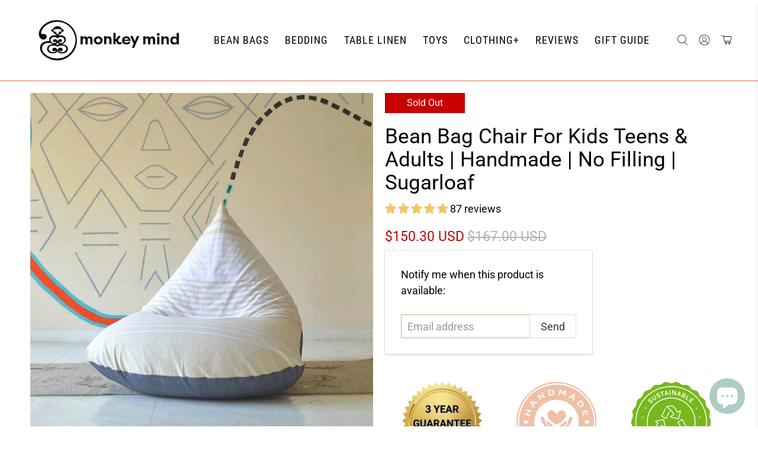

--- FILE ---
content_type: text/html; charset=utf-8
request_url: https://www.monkeymind.shop/products/bean-bag-chairs-sugarloaf
body_size: 94563
content:


 <!doctype html> 
<html class="no-js no-touch" lang="en">
<head> <meta name="facebook-domain-verification" content="67n92v423qvofjc8u9j8qxbiyqasc5" />
<!-- "snippets/limespot.liquid" was not rendered, the associated app was uninstalled --> <script>
    window.dataLayer = window.dataLayer || [];
</script> <!-- Google Tag Manager --> <script>(function(w,d,s,l,i){w[l]=w[l]||[];w[l].push({'gtm.start':
  new Date().getTime(),event:'gtm.js'});var f=d.getElementsByTagName(s)[0],
  j=d.createElement(s),dl=l!='dataLayer'?'&l='+l:'';j.async=true;j.src=
  'https://www.googletagmanager.com/gtm.js?id='+i+dl;f.parentNode.insertBefore(j,f);
  })(window,document,'script','dataLayer','GTM-TKGR8XF');</script> <!-- End Google Tag Manager --> <meta charset="utf-8"> <meta http-equiv="cleartype" content="on"> <meta name="robots" content="index,follow"> <meta name="viewport" content="width=device-width,initial-scale=1"> <meta name="theme-color" content="rgba(0,0,0,0)"> <link rel="canonical" href="https://www.monkeymind.shop/products/bean-bag-chairs-sugarloaf"><title>Bean Bag Chairs for Kids, Teens &amp; Adults | Monkey Mind | Sugarloaf</title> <!-- DNS prefetches --> <link rel="dns-prefetch" href="https://cdn.shopify.com"> <link rel="dns-prefetch" href="https://fonts.shopify.com"> <link rel="dns-prefetch" href="https://monorail-edge.shopifysvc.com"> <link rel="dns-prefetch" href="https://ajax.googleapis.com"> <!-- Preconnects --> <link rel="preconnect" href="https://cdn.shopify.com" crossorigin> <link rel="preconnect" href="https://fonts.shopify.com" crossorigin> <link rel="preconnect" href="https://monorail-edge.shopifysvc.com"> <link rel="preconnect" href="https://ajax.googleapis.com"> <!-- Preloads --> <!-- Preload CSS --> <link rel="preload" href="//www.monkeymind.shop/cdn/shop/t/50/assets/fancybox.css?v=30466120580444283401665743270" as="style"> <link rel="preload" href="//www.monkeymind.shop/cdn/shop/t/50/assets/styles.css?v=81900201916189946531700247875" as="style"> <!-- Preload JS --> <link rel="preload" href="https://ajax.googleapis.com/ajax/libs/jquery/3.6.0/jquery.min.js" as="script"> <link rel="preload" href="//www.monkeymind.shop/cdn/shop/t/50/assets/vendors.js?v=11282825012671617991665743270" as="script"> <link rel="preload" href="//www.monkeymind.shop/cdn/shop/t/50/assets/utilities.js?v=26951695671735340451665743270" as="script"> <link rel="preload" href="//www.monkeymind.shop/cdn/shop/t/50/assets/app.js?v=69138317467777774141665743270" as="script"> <link rel="preload" href="/services/javascripts/currencies.js" as="script"> <link rel="preload" href="//www.monkeymind.shop/cdn/shop/t/50/assets/currencyConversion.js?v=143931053183951866091665743270" as="script"> <!-- CSS for Flex --> <link rel="stylesheet" href="//www.monkeymind.shop/cdn/shop/t/50/assets/fancybox.css?v=30466120580444283401665743270"> <link rel="stylesheet" href="//www.monkeymind.shop/cdn/shop/t/50/assets/styles.css?v=81900201916189946531700247875"> <script>
    window.Theme = window.Theme || {};
    window.Theme.version = '3.0.0';
    window.Theme.name = 'Flex';</script> <script src="https://ajax.googleapis.com/ajax/libs/jquery/3.6.0/jquery.min.js" defer></script> <script src="//www.monkeymind.shop/cdn/shop/t/50/assets/vendors.js?v=11282825012671617991665743270" defer></script> <script src="//www.monkeymind.shop/cdn/shop/t/50/assets/utilities.js?v=26951695671735340451665743270" defer></script> <script src="//www.monkeymind.shop/cdn/shop/t/50/assets/app.js?v=69138317467777774141665743270" defer></script><script type="text/javascript" src="/services/javascripts/currencies.js"></script> <script src="//www.monkeymind.shop/cdn/shop/t/50/assets/currencyConversion.js?v=143931053183951866091665743270" defer></script><script>
    

Shopify = window.Shopify || {};


window.theme = {
  info: {
    name: window.Theme.name,
    version: window.Theme.version
  }
}


Currency = window.Currency || {};
Currency.show_multiple_currencies = false;
Currency.presentment_currency = "USD";
Currency.default_currency = "USD";
Currency.display_format = "money_with_currency_format";
Currency.money_format = "${{amount}} USD";
Currency.money_format_no_currency = "${{amount}}";
Currency.money_format_currency = "${{amount}} USD";
Currency.native_multi_currency = true;
Currency.iso_code = "USD";
Currency.symbol = "$";




Window.theme = {};
Window.theme.allCountryOptionTags = "\u003coption value=\"United States\" data-provinces=\"[[\u0026quot;Alabama\u0026quot;,\u0026quot;Alabama\u0026quot;],[\u0026quot;Alaska\u0026quot;,\u0026quot;Alaska\u0026quot;],[\u0026quot;American Samoa\u0026quot;,\u0026quot;American Samoa\u0026quot;],[\u0026quot;Arizona\u0026quot;,\u0026quot;Arizona\u0026quot;],[\u0026quot;Arkansas\u0026quot;,\u0026quot;Arkansas\u0026quot;],[\u0026quot;Armed Forces Americas\u0026quot;,\u0026quot;Armed Forces Americas\u0026quot;],[\u0026quot;Armed Forces Europe\u0026quot;,\u0026quot;Armed Forces Europe\u0026quot;],[\u0026quot;Armed Forces Pacific\u0026quot;,\u0026quot;Armed Forces Pacific\u0026quot;],[\u0026quot;California\u0026quot;,\u0026quot;California\u0026quot;],[\u0026quot;Colorado\u0026quot;,\u0026quot;Colorado\u0026quot;],[\u0026quot;Connecticut\u0026quot;,\u0026quot;Connecticut\u0026quot;],[\u0026quot;Delaware\u0026quot;,\u0026quot;Delaware\u0026quot;],[\u0026quot;District of Columbia\u0026quot;,\u0026quot;Washington DC\u0026quot;],[\u0026quot;Federated States of Micronesia\u0026quot;,\u0026quot;Micronesia\u0026quot;],[\u0026quot;Florida\u0026quot;,\u0026quot;Florida\u0026quot;],[\u0026quot;Georgia\u0026quot;,\u0026quot;Georgia\u0026quot;],[\u0026quot;Guam\u0026quot;,\u0026quot;Guam\u0026quot;],[\u0026quot;Hawaii\u0026quot;,\u0026quot;Hawaii\u0026quot;],[\u0026quot;Idaho\u0026quot;,\u0026quot;Idaho\u0026quot;],[\u0026quot;Illinois\u0026quot;,\u0026quot;Illinois\u0026quot;],[\u0026quot;Indiana\u0026quot;,\u0026quot;Indiana\u0026quot;],[\u0026quot;Iowa\u0026quot;,\u0026quot;Iowa\u0026quot;],[\u0026quot;Kansas\u0026quot;,\u0026quot;Kansas\u0026quot;],[\u0026quot;Kentucky\u0026quot;,\u0026quot;Kentucky\u0026quot;],[\u0026quot;Louisiana\u0026quot;,\u0026quot;Louisiana\u0026quot;],[\u0026quot;Maine\u0026quot;,\u0026quot;Maine\u0026quot;],[\u0026quot;Marshall Islands\u0026quot;,\u0026quot;Marshall Islands\u0026quot;],[\u0026quot;Maryland\u0026quot;,\u0026quot;Maryland\u0026quot;],[\u0026quot;Massachusetts\u0026quot;,\u0026quot;Massachusetts\u0026quot;],[\u0026quot;Michigan\u0026quot;,\u0026quot;Michigan\u0026quot;],[\u0026quot;Minnesota\u0026quot;,\u0026quot;Minnesota\u0026quot;],[\u0026quot;Mississippi\u0026quot;,\u0026quot;Mississippi\u0026quot;],[\u0026quot;Missouri\u0026quot;,\u0026quot;Missouri\u0026quot;],[\u0026quot;Montana\u0026quot;,\u0026quot;Montana\u0026quot;],[\u0026quot;Nebraska\u0026quot;,\u0026quot;Nebraska\u0026quot;],[\u0026quot;Nevada\u0026quot;,\u0026quot;Nevada\u0026quot;],[\u0026quot;New Hampshire\u0026quot;,\u0026quot;New Hampshire\u0026quot;],[\u0026quot;New Jersey\u0026quot;,\u0026quot;New Jersey\u0026quot;],[\u0026quot;New Mexico\u0026quot;,\u0026quot;New Mexico\u0026quot;],[\u0026quot;New York\u0026quot;,\u0026quot;New York\u0026quot;],[\u0026quot;North Carolina\u0026quot;,\u0026quot;North Carolina\u0026quot;],[\u0026quot;North Dakota\u0026quot;,\u0026quot;North Dakota\u0026quot;],[\u0026quot;Northern Mariana Islands\u0026quot;,\u0026quot;Northern Mariana Islands\u0026quot;],[\u0026quot;Ohio\u0026quot;,\u0026quot;Ohio\u0026quot;],[\u0026quot;Oklahoma\u0026quot;,\u0026quot;Oklahoma\u0026quot;],[\u0026quot;Oregon\u0026quot;,\u0026quot;Oregon\u0026quot;],[\u0026quot;Palau\u0026quot;,\u0026quot;Palau\u0026quot;],[\u0026quot;Pennsylvania\u0026quot;,\u0026quot;Pennsylvania\u0026quot;],[\u0026quot;Puerto Rico\u0026quot;,\u0026quot;Puerto Rico\u0026quot;],[\u0026quot;Rhode Island\u0026quot;,\u0026quot;Rhode Island\u0026quot;],[\u0026quot;South Carolina\u0026quot;,\u0026quot;South Carolina\u0026quot;],[\u0026quot;South Dakota\u0026quot;,\u0026quot;South Dakota\u0026quot;],[\u0026quot;Tennessee\u0026quot;,\u0026quot;Tennessee\u0026quot;],[\u0026quot;Texas\u0026quot;,\u0026quot;Texas\u0026quot;],[\u0026quot;Utah\u0026quot;,\u0026quot;Utah\u0026quot;],[\u0026quot;Vermont\u0026quot;,\u0026quot;Vermont\u0026quot;],[\u0026quot;Virgin Islands\u0026quot;,\u0026quot;U.S. Virgin Islands\u0026quot;],[\u0026quot;Virginia\u0026quot;,\u0026quot;Virginia\u0026quot;],[\u0026quot;Washington\u0026quot;,\u0026quot;Washington\u0026quot;],[\u0026quot;West Virginia\u0026quot;,\u0026quot;West Virginia\u0026quot;],[\u0026quot;Wisconsin\u0026quot;,\u0026quot;Wisconsin\u0026quot;],[\u0026quot;Wyoming\u0026quot;,\u0026quot;Wyoming\u0026quot;]]\"\u003eUnited States\u003c\/option\u003e\n\u003coption value=\"---\" data-provinces=\"[]\"\u003e---\u003c\/option\u003e\n\u003coption value=\"Afghanistan\" data-provinces=\"[]\"\u003eAfghanistan\u003c\/option\u003e\n\u003coption value=\"Aland Islands\" data-provinces=\"[]\"\u003eÅland Islands\u003c\/option\u003e\n\u003coption value=\"Albania\" data-provinces=\"[]\"\u003eAlbania\u003c\/option\u003e\n\u003coption value=\"Algeria\" data-provinces=\"[]\"\u003eAlgeria\u003c\/option\u003e\n\u003coption value=\"Andorra\" data-provinces=\"[]\"\u003eAndorra\u003c\/option\u003e\n\u003coption value=\"Angola\" data-provinces=\"[]\"\u003eAngola\u003c\/option\u003e\n\u003coption value=\"Anguilla\" data-provinces=\"[]\"\u003eAnguilla\u003c\/option\u003e\n\u003coption value=\"Antigua And Barbuda\" data-provinces=\"[]\"\u003eAntigua \u0026 Barbuda\u003c\/option\u003e\n\u003coption value=\"Argentina\" data-provinces=\"[[\u0026quot;Buenos Aires\u0026quot;,\u0026quot;Buenos Aires Province\u0026quot;],[\u0026quot;Catamarca\u0026quot;,\u0026quot;Catamarca\u0026quot;],[\u0026quot;Chaco\u0026quot;,\u0026quot;Chaco\u0026quot;],[\u0026quot;Chubut\u0026quot;,\u0026quot;Chubut\u0026quot;],[\u0026quot;Ciudad Autónoma de Buenos Aires\u0026quot;,\u0026quot;Buenos Aires (Autonomous City)\u0026quot;],[\u0026quot;Corrientes\u0026quot;,\u0026quot;Corrientes\u0026quot;],[\u0026quot;Córdoba\u0026quot;,\u0026quot;Córdoba\u0026quot;],[\u0026quot;Entre Ríos\u0026quot;,\u0026quot;Entre Ríos\u0026quot;],[\u0026quot;Formosa\u0026quot;,\u0026quot;Formosa\u0026quot;],[\u0026quot;Jujuy\u0026quot;,\u0026quot;Jujuy\u0026quot;],[\u0026quot;La Pampa\u0026quot;,\u0026quot;La Pampa\u0026quot;],[\u0026quot;La Rioja\u0026quot;,\u0026quot;La Rioja\u0026quot;],[\u0026quot;Mendoza\u0026quot;,\u0026quot;Mendoza\u0026quot;],[\u0026quot;Misiones\u0026quot;,\u0026quot;Misiones\u0026quot;],[\u0026quot;Neuquén\u0026quot;,\u0026quot;Neuquén\u0026quot;],[\u0026quot;Río Negro\u0026quot;,\u0026quot;Río Negro\u0026quot;],[\u0026quot;Salta\u0026quot;,\u0026quot;Salta\u0026quot;],[\u0026quot;San Juan\u0026quot;,\u0026quot;San Juan\u0026quot;],[\u0026quot;San Luis\u0026quot;,\u0026quot;San Luis\u0026quot;],[\u0026quot;Santa Cruz\u0026quot;,\u0026quot;Santa Cruz\u0026quot;],[\u0026quot;Santa Fe\u0026quot;,\u0026quot;Santa Fe\u0026quot;],[\u0026quot;Santiago Del Estero\u0026quot;,\u0026quot;Santiago del Estero\u0026quot;],[\u0026quot;Tierra Del Fuego\u0026quot;,\u0026quot;Tierra del Fuego\u0026quot;],[\u0026quot;Tucumán\u0026quot;,\u0026quot;Tucumán\u0026quot;]]\"\u003eArgentina\u003c\/option\u003e\n\u003coption value=\"Armenia\" data-provinces=\"[]\"\u003eArmenia\u003c\/option\u003e\n\u003coption value=\"Aruba\" data-provinces=\"[]\"\u003eAruba\u003c\/option\u003e\n\u003coption value=\"Ascension Island\" data-provinces=\"[]\"\u003eAscension Island\u003c\/option\u003e\n\u003coption value=\"Australia\" data-provinces=\"[[\u0026quot;Australian Capital Territory\u0026quot;,\u0026quot;Australian Capital Territory\u0026quot;],[\u0026quot;New South Wales\u0026quot;,\u0026quot;New South Wales\u0026quot;],[\u0026quot;Northern Territory\u0026quot;,\u0026quot;Northern Territory\u0026quot;],[\u0026quot;Queensland\u0026quot;,\u0026quot;Queensland\u0026quot;],[\u0026quot;South Australia\u0026quot;,\u0026quot;South Australia\u0026quot;],[\u0026quot;Tasmania\u0026quot;,\u0026quot;Tasmania\u0026quot;],[\u0026quot;Victoria\u0026quot;,\u0026quot;Victoria\u0026quot;],[\u0026quot;Western Australia\u0026quot;,\u0026quot;Western Australia\u0026quot;]]\"\u003eAustralia\u003c\/option\u003e\n\u003coption value=\"Austria\" data-provinces=\"[]\"\u003eAustria\u003c\/option\u003e\n\u003coption value=\"Azerbaijan\" data-provinces=\"[]\"\u003eAzerbaijan\u003c\/option\u003e\n\u003coption value=\"Bahamas\" data-provinces=\"[]\"\u003eBahamas\u003c\/option\u003e\n\u003coption value=\"Bahrain\" data-provinces=\"[]\"\u003eBahrain\u003c\/option\u003e\n\u003coption value=\"Bangladesh\" data-provinces=\"[]\"\u003eBangladesh\u003c\/option\u003e\n\u003coption value=\"Barbados\" data-provinces=\"[]\"\u003eBarbados\u003c\/option\u003e\n\u003coption value=\"Belarus\" data-provinces=\"[]\"\u003eBelarus\u003c\/option\u003e\n\u003coption value=\"Belgium\" data-provinces=\"[]\"\u003eBelgium\u003c\/option\u003e\n\u003coption value=\"Belize\" data-provinces=\"[]\"\u003eBelize\u003c\/option\u003e\n\u003coption value=\"Benin\" data-provinces=\"[]\"\u003eBenin\u003c\/option\u003e\n\u003coption value=\"Bermuda\" data-provinces=\"[]\"\u003eBermuda\u003c\/option\u003e\n\u003coption value=\"Bhutan\" data-provinces=\"[]\"\u003eBhutan\u003c\/option\u003e\n\u003coption value=\"Bolivia\" data-provinces=\"[]\"\u003eBolivia\u003c\/option\u003e\n\u003coption value=\"Bosnia And Herzegovina\" data-provinces=\"[]\"\u003eBosnia \u0026 Herzegovina\u003c\/option\u003e\n\u003coption value=\"Botswana\" data-provinces=\"[]\"\u003eBotswana\u003c\/option\u003e\n\u003coption value=\"Brazil\" data-provinces=\"[[\u0026quot;Acre\u0026quot;,\u0026quot;Acre\u0026quot;],[\u0026quot;Alagoas\u0026quot;,\u0026quot;Alagoas\u0026quot;],[\u0026quot;Amapá\u0026quot;,\u0026quot;Amapá\u0026quot;],[\u0026quot;Amazonas\u0026quot;,\u0026quot;Amazonas\u0026quot;],[\u0026quot;Bahia\u0026quot;,\u0026quot;Bahia\u0026quot;],[\u0026quot;Ceará\u0026quot;,\u0026quot;Ceará\u0026quot;],[\u0026quot;Distrito Federal\u0026quot;,\u0026quot;Federal District\u0026quot;],[\u0026quot;Espírito Santo\u0026quot;,\u0026quot;Espírito Santo\u0026quot;],[\u0026quot;Goiás\u0026quot;,\u0026quot;Goiás\u0026quot;],[\u0026quot;Maranhão\u0026quot;,\u0026quot;Maranhão\u0026quot;],[\u0026quot;Mato Grosso\u0026quot;,\u0026quot;Mato Grosso\u0026quot;],[\u0026quot;Mato Grosso do Sul\u0026quot;,\u0026quot;Mato Grosso do Sul\u0026quot;],[\u0026quot;Minas Gerais\u0026quot;,\u0026quot;Minas Gerais\u0026quot;],[\u0026quot;Paraná\u0026quot;,\u0026quot;Paraná\u0026quot;],[\u0026quot;Paraíba\u0026quot;,\u0026quot;Paraíba\u0026quot;],[\u0026quot;Pará\u0026quot;,\u0026quot;Pará\u0026quot;],[\u0026quot;Pernambuco\u0026quot;,\u0026quot;Pernambuco\u0026quot;],[\u0026quot;Piauí\u0026quot;,\u0026quot;Piauí\u0026quot;],[\u0026quot;Rio Grande do Norte\u0026quot;,\u0026quot;Rio Grande do Norte\u0026quot;],[\u0026quot;Rio Grande do Sul\u0026quot;,\u0026quot;Rio Grande do Sul\u0026quot;],[\u0026quot;Rio de Janeiro\u0026quot;,\u0026quot;Rio de Janeiro\u0026quot;],[\u0026quot;Rondônia\u0026quot;,\u0026quot;Rondônia\u0026quot;],[\u0026quot;Roraima\u0026quot;,\u0026quot;Roraima\u0026quot;],[\u0026quot;Santa Catarina\u0026quot;,\u0026quot;Santa Catarina\u0026quot;],[\u0026quot;Sergipe\u0026quot;,\u0026quot;Sergipe\u0026quot;],[\u0026quot;São Paulo\u0026quot;,\u0026quot;São Paulo\u0026quot;],[\u0026quot;Tocantins\u0026quot;,\u0026quot;Tocantins\u0026quot;]]\"\u003eBrazil\u003c\/option\u003e\n\u003coption value=\"British Indian Ocean Territory\" data-provinces=\"[]\"\u003eBritish Indian Ocean Territory\u003c\/option\u003e\n\u003coption value=\"Virgin Islands, British\" data-provinces=\"[]\"\u003eBritish Virgin Islands\u003c\/option\u003e\n\u003coption value=\"Brunei\" data-provinces=\"[]\"\u003eBrunei\u003c\/option\u003e\n\u003coption value=\"Bulgaria\" data-provinces=\"[]\"\u003eBulgaria\u003c\/option\u003e\n\u003coption value=\"Burkina Faso\" data-provinces=\"[]\"\u003eBurkina Faso\u003c\/option\u003e\n\u003coption value=\"Burundi\" data-provinces=\"[]\"\u003eBurundi\u003c\/option\u003e\n\u003coption value=\"Cambodia\" data-provinces=\"[]\"\u003eCambodia\u003c\/option\u003e\n\u003coption value=\"Republic of Cameroon\" data-provinces=\"[]\"\u003eCameroon\u003c\/option\u003e\n\u003coption value=\"Canada\" data-provinces=\"[[\u0026quot;Alberta\u0026quot;,\u0026quot;Alberta\u0026quot;],[\u0026quot;British Columbia\u0026quot;,\u0026quot;British Columbia\u0026quot;],[\u0026quot;Manitoba\u0026quot;,\u0026quot;Manitoba\u0026quot;],[\u0026quot;New Brunswick\u0026quot;,\u0026quot;New Brunswick\u0026quot;],[\u0026quot;Newfoundland and Labrador\u0026quot;,\u0026quot;Newfoundland and Labrador\u0026quot;],[\u0026quot;Northwest Territories\u0026quot;,\u0026quot;Northwest Territories\u0026quot;],[\u0026quot;Nova Scotia\u0026quot;,\u0026quot;Nova Scotia\u0026quot;],[\u0026quot;Nunavut\u0026quot;,\u0026quot;Nunavut\u0026quot;],[\u0026quot;Ontario\u0026quot;,\u0026quot;Ontario\u0026quot;],[\u0026quot;Prince Edward Island\u0026quot;,\u0026quot;Prince Edward Island\u0026quot;],[\u0026quot;Quebec\u0026quot;,\u0026quot;Quebec\u0026quot;],[\u0026quot;Saskatchewan\u0026quot;,\u0026quot;Saskatchewan\u0026quot;],[\u0026quot;Yukon\u0026quot;,\u0026quot;Yukon\u0026quot;]]\"\u003eCanada\u003c\/option\u003e\n\u003coption value=\"Cape Verde\" data-provinces=\"[]\"\u003eCape Verde\u003c\/option\u003e\n\u003coption value=\"Caribbean Netherlands\" data-provinces=\"[]\"\u003eCaribbean Netherlands\u003c\/option\u003e\n\u003coption value=\"Cayman Islands\" data-provinces=\"[]\"\u003eCayman Islands\u003c\/option\u003e\n\u003coption value=\"Central African Republic\" data-provinces=\"[]\"\u003eCentral African Republic\u003c\/option\u003e\n\u003coption value=\"Chad\" data-provinces=\"[]\"\u003eChad\u003c\/option\u003e\n\u003coption value=\"Chile\" data-provinces=\"[[\u0026quot;Antofagasta\u0026quot;,\u0026quot;Antofagasta\u0026quot;],[\u0026quot;Araucanía\u0026quot;,\u0026quot;Araucanía\u0026quot;],[\u0026quot;Arica and Parinacota\u0026quot;,\u0026quot;Arica y Parinacota\u0026quot;],[\u0026quot;Atacama\u0026quot;,\u0026quot;Atacama\u0026quot;],[\u0026quot;Aysén\u0026quot;,\u0026quot;Aysén\u0026quot;],[\u0026quot;Biobío\u0026quot;,\u0026quot;Bío Bío\u0026quot;],[\u0026quot;Coquimbo\u0026quot;,\u0026quot;Coquimbo\u0026quot;],[\u0026quot;Los Lagos\u0026quot;,\u0026quot;Los Lagos\u0026quot;],[\u0026quot;Los Ríos\u0026quot;,\u0026quot;Los Ríos\u0026quot;],[\u0026quot;Magallanes\u0026quot;,\u0026quot;Magallanes Region\u0026quot;],[\u0026quot;Maule\u0026quot;,\u0026quot;Maule\u0026quot;],[\u0026quot;O\u0026#39;Higgins\u0026quot;,\u0026quot;Libertador General Bernardo O’Higgins\u0026quot;],[\u0026quot;Santiago\u0026quot;,\u0026quot;Santiago Metropolitan\u0026quot;],[\u0026quot;Tarapacá\u0026quot;,\u0026quot;Tarapacá\u0026quot;],[\u0026quot;Valparaíso\u0026quot;,\u0026quot;Valparaíso\u0026quot;],[\u0026quot;Ñuble\u0026quot;,\u0026quot;Ñuble\u0026quot;]]\"\u003eChile\u003c\/option\u003e\n\u003coption value=\"China\" data-provinces=\"[[\u0026quot;Anhui\u0026quot;,\u0026quot;Anhui\u0026quot;],[\u0026quot;Beijing\u0026quot;,\u0026quot;Beijing\u0026quot;],[\u0026quot;Chongqing\u0026quot;,\u0026quot;Chongqing\u0026quot;],[\u0026quot;Fujian\u0026quot;,\u0026quot;Fujian\u0026quot;],[\u0026quot;Gansu\u0026quot;,\u0026quot;Gansu\u0026quot;],[\u0026quot;Guangdong\u0026quot;,\u0026quot;Guangdong\u0026quot;],[\u0026quot;Guangxi\u0026quot;,\u0026quot;Guangxi\u0026quot;],[\u0026quot;Guizhou\u0026quot;,\u0026quot;Guizhou\u0026quot;],[\u0026quot;Hainan\u0026quot;,\u0026quot;Hainan\u0026quot;],[\u0026quot;Hebei\u0026quot;,\u0026quot;Hebei\u0026quot;],[\u0026quot;Heilongjiang\u0026quot;,\u0026quot;Heilongjiang\u0026quot;],[\u0026quot;Henan\u0026quot;,\u0026quot;Henan\u0026quot;],[\u0026quot;Hubei\u0026quot;,\u0026quot;Hubei\u0026quot;],[\u0026quot;Hunan\u0026quot;,\u0026quot;Hunan\u0026quot;],[\u0026quot;Inner Mongolia\u0026quot;,\u0026quot;Inner Mongolia\u0026quot;],[\u0026quot;Jiangsu\u0026quot;,\u0026quot;Jiangsu\u0026quot;],[\u0026quot;Jiangxi\u0026quot;,\u0026quot;Jiangxi\u0026quot;],[\u0026quot;Jilin\u0026quot;,\u0026quot;Jilin\u0026quot;],[\u0026quot;Liaoning\u0026quot;,\u0026quot;Liaoning\u0026quot;],[\u0026quot;Ningxia\u0026quot;,\u0026quot;Ningxia\u0026quot;],[\u0026quot;Qinghai\u0026quot;,\u0026quot;Qinghai\u0026quot;],[\u0026quot;Shaanxi\u0026quot;,\u0026quot;Shaanxi\u0026quot;],[\u0026quot;Shandong\u0026quot;,\u0026quot;Shandong\u0026quot;],[\u0026quot;Shanghai\u0026quot;,\u0026quot;Shanghai\u0026quot;],[\u0026quot;Shanxi\u0026quot;,\u0026quot;Shanxi\u0026quot;],[\u0026quot;Sichuan\u0026quot;,\u0026quot;Sichuan\u0026quot;],[\u0026quot;Tianjin\u0026quot;,\u0026quot;Tianjin\u0026quot;],[\u0026quot;Xinjiang\u0026quot;,\u0026quot;Xinjiang\u0026quot;],[\u0026quot;Xizang\u0026quot;,\u0026quot;Tibet\u0026quot;],[\u0026quot;Yunnan\u0026quot;,\u0026quot;Yunnan\u0026quot;],[\u0026quot;Zhejiang\u0026quot;,\u0026quot;Zhejiang\u0026quot;]]\"\u003eChina\u003c\/option\u003e\n\u003coption value=\"Christmas Island\" data-provinces=\"[]\"\u003eChristmas Island\u003c\/option\u003e\n\u003coption value=\"Cocos (Keeling) Islands\" data-provinces=\"[]\"\u003eCocos (Keeling) Islands\u003c\/option\u003e\n\u003coption value=\"Colombia\" data-provinces=\"[[\u0026quot;Amazonas\u0026quot;,\u0026quot;Amazonas\u0026quot;],[\u0026quot;Antioquia\u0026quot;,\u0026quot;Antioquia\u0026quot;],[\u0026quot;Arauca\u0026quot;,\u0026quot;Arauca\u0026quot;],[\u0026quot;Atlántico\u0026quot;,\u0026quot;Atlántico\u0026quot;],[\u0026quot;Bogotá, D.C.\u0026quot;,\u0026quot;Capital District\u0026quot;],[\u0026quot;Bolívar\u0026quot;,\u0026quot;Bolívar\u0026quot;],[\u0026quot;Boyacá\u0026quot;,\u0026quot;Boyacá\u0026quot;],[\u0026quot;Caldas\u0026quot;,\u0026quot;Caldas\u0026quot;],[\u0026quot;Caquetá\u0026quot;,\u0026quot;Caquetá\u0026quot;],[\u0026quot;Casanare\u0026quot;,\u0026quot;Casanare\u0026quot;],[\u0026quot;Cauca\u0026quot;,\u0026quot;Cauca\u0026quot;],[\u0026quot;Cesar\u0026quot;,\u0026quot;Cesar\u0026quot;],[\u0026quot;Chocó\u0026quot;,\u0026quot;Chocó\u0026quot;],[\u0026quot;Cundinamarca\u0026quot;,\u0026quot;Cundinamarca\u0026quot;],[\u0026quot;Córdoba\u0026quot;,\u0026quot;Córdoba\u0026quot;],[\u0026quot;Guainía\u0026quot;,\u0026quot;Guainía\u0026quot;],[\u0026quot;Guaviare\u0026quot;,\u0026quot;Guaviare\u0026quot;],[\u0026quot;Huila\u0026quot;,\u0026quot;Huila\u0026quot;],[\u0026quot;La Guajira\u0026quot;,\u0026quot;La Guajira\u0026quot;],[\u0026quot;Magdalena\u0026quot;,\u0026quot;Magdalena\u0026quot;],[\u0026quot;Meta\u0026quot;,\u0026quot;Meta\u0026quot;],[\u0026quot;Nariño\u0026quot;,\u0026quot;Nariño\u0026quot;],[\u0026quot;Norte de Santander\u0026quot;,\u0026quot;Norte de Santander\u0026quot;],[\u0026quot;Putumayo\u0026quot;,\u0026quot;Putumayo\u0026quot;],[\u0026quot;Quindío\u0026quot;,\u0026quot;Quindío\u0026quot;],[\u0026quot;Risaralda\u0026quot;,\u0026quot;Risaralda\u0026quot;],[\u0026quot;San Andrés, Providencia y Santa Catalina\u0026quot;,\u0026quot;San Andrés \\u0026 Providencia\u0026quot;],[\u0026quot;Santander\u0026quot;,\u0026quot;Santander\u0026quot;],[\u0026quot;Sucre\u0026quot;,\u0026quot;Sucre\u0026quot;],[\u0026quot;Tolima\u0026quot;,\u0026quot;Tolima\u0026quot;],[\u0026quot;Valle del Cauca\u0026quot;,\u0026quot;Valle del Cauca\u0026quot;],[\u0026quot;Vaupés\u0026quot;,\u0026quot;Vaupés\u0026quot;],[\u0026quot;Vichada\u0026quot;,\u0026quot;Vichada\u0026quot;]]\"\u003eColombia\u003c\/option\u003e\n\u003coption value=\"Comoros\" data-provinces=\"[]\"\u003eComoros\u003c\/option\u003e\n\u003coption value=\"Congo\" data-provinces=\"[]\"\u003eCongo - Brazzaville\u003c\/option\u003e\n\u003coption value=\"Congo, The Democratic Republic Of The\" data-provinces=\"[]\"\u003eCongo - Kinshasa\u003c\/option\u003e\n\u003coption value=\"Cook Islands\" data-provinces=\"[]\"\u003eCook Islands\u003c\/option\u003e\n\u003coption value=\"Costa Rica\" data-provinces=\"[[\u0026quot;Alajuela\u0026quot;,\u0026quot;Alajuela\u0026quot;],[\u0026quot;Cartago\u0026quot;,\u0026quot;Cartago\u0026quot;],[\u0026quot;Guanacaste\u0026quot;,\u0026quot;Guanacaste\u0026quot;],[\u0026quot;Heredia\u0026quot;,\u0026quot;Heredia\u0026quot;],[\u0026quot;Limón\u0026quot;,\u0026quot;Limón\u0026quot;],[\u0026quot;Puntarenas\u0026quot;,\u0026quot;Puntarenas\u0026quot;],[\u0026quot;San José\u0026quot;,\u0026quot;San José\u0026quot;]]\"\u003eCosta Rica\u003c\/option\u003e\n\u003coption value=\"Croatia\" data-provinces=\"[]\"\u003eCroatia\u003c\/option\u003e\n\u003coption value=\"Curaçao\" data-provinces=\"[]\"\u003eCuraçao\u003c\/option\u003e\n\u003coption value=\"Cyprus\" data-provinces=\"[]\"\u003eCyprus\u003c\/option\u003e\n\u003coption value=\"Czech Republic\" data-provinces=\"[]\"\u003eCzechia\u003c\/option\u003e\n\u003coption value=\"Côte d'Ivoire\" data-provinces=\"[]\"\u003eCôte d’Ivoire\u003c\/option\u003e\n\u003coption value=\"Denmark\" data-provinces=\"[]\"\u003eDenmark\u003c\/option\u003e\n\u003coption value=\"Djibouti\" data-provinces=\"[]\"\u003eDjibouti\u003c\/option\u003e\n\u003coption value=\"Dominica\" data-provinces=\"[]\"\u003eDominica\u003c\/option\u003e\n\u003coption value=\"Dominican Republic\" data-provinces=\"[]\"\u003eDominican Republic\u003c\/option\u003e\n\u003coption value=\"Ecuador\" data-provinces=\"[]\"\u003eEcuador\u003c\/option\u003e\n\u003coption value=\"Egypt\" data-provinces=\"[[\u0026quot;6th of October\u0026quot;,\u0026quot;6th of October\u0026quot;],[\u0026quot;Al Sharqia\u0026quot;,\u0026quot;Al Sharqia\u0026quot;],[\u0026quot;Alexandria\u0026quot;,\u0026quot;Alexandria\u0026quot;],[\u0026quot;Aswan\u0026quot;,\u0026quot;Aswan\u0026quot;],[\u0026quot;Asyut\u0026quot;,\u0026quot;Asyut\u0026quot;],[\u0026quot;Beheira\u0026quot;,\u0026quot;Beheira\u0026quot;],[\u0026quot;Beni Suef\u0026quot;,\u0026quot;Beni Suef\u0026quot;],[\u0026quot;Cairo\u0026quot;,\u0026quot;Cairo\u0026quot;],[\u0026quot;Dakahlia\u0026quot;,\u0026quot;Dakahlia\u0026quot;],[\u0026quot;Damietta\u0026quot;,\u0026quot;Damietta\u0026quot;],[\u0026quot;Faiyum\u0026quot;,\u0026quot;Faiyum\u0026quot;],[\u0026quot;Gharbia\u0026quot;,\u0026quot;Gharbia\u0026quot;],[\u0026quot;Giza\u0026quot;,\u0026quot;Giza\u0026quot;],[\u0026quot;Helwan\u0026quot;,\u0026quot;Helwan\u0026quot;],[\u0026quot;Ismailia\u0026quot;,\u0026quot;Ismailia\u0026quot;],[\u0026quot;Kafr el-Sheikh\u0026quot;,\u0026quot;Kafr el-Sheikh\u0026quot;],[\u0026quot;Luxor\u0026quot;,\u0026quot;Luxor\u0026quot;],[\u0026quot;Matrouh\u0026quot;,\u0026quot;Matrouh\u0026quot;],[\u0026quot;Minya\u0026quot;,\u0026quot;Minya\u0026quot;],[\u0026quot;Monufia\u0026quot;,\u0026quot;Monufia\u0026quot;],[\u0026quot;New Valley\u0026quot;,\u0026quot;New Valley\u0026quot;],[\u0026quot;North Sinai\u0026quot;,\u0026quot;North Sinai\u0026quot;],[\u0026quot;Port Said\u0026quot;,\u0026quot;Port Said\u0026quot;],[\u0026quot;Qalyubia\u0026quot;,\u0026quot;Qalyubia\u0026quot;],[\u0026quot;Qena\u0026quot;,\u0026quot;Qena\u0026quot;],[\u0026quot;Red Sea\u0026quot;,\u0026quot;Red Sea\u0026quot;],[\u0026quot;Sohag\u0026quot;,\u0026quot;Sohag\u0026quot;],[\u0026quot;South Sinai\u0026quot;,\u0026quot;South Sinai\u0026quot;],[\u0026quot;Suez\u0026quot;,\u0026quot;Suez\u0026quot;]]\"\u003eEgypt\u003c\/option\u003e\n\u003coption value=\"El Salvador\" data-provinces=\"[[\u0026quot;Ahuachapán\u0026quot;,\u0026quot;Ahuachapán\u0026quot;],[\u0026quot;Cabañas\u0026quot;,\u0026quot;Cabañas\u0026quot;],[\u0026quot;Chalatenango\u0026quot;,\u0026quot;Chalatenango\u0026quot;],[\u0026quot;Cuscatlán\u0026quot;,\u0026quot;Cuscatlán\u0026quot;],[\u0026quot;La Libertad\u0026quot;,\u0026quot;La Libertad\u0026quot;],[\u0026quot;La Paz\u0026quot;,\u0026quot;La Paz\u0026quot;],[\u0026quot;La Unión\u0026quot;,\u0026quot;La Unión\u0026quot;],[\u0026quot;Morazán\u0026quot;,\u0026quot;Morazán\u0026quot;],[\u0026quot;San Miguel\u0026quot;,\u0026quot;San Miguel\u0026quot;],[\u0026quot;San Salvador\u0026quot;,\u0026quot;San Salvador\u0026quot;],[\u0026quot;San Vicente\u0026quot;,\u0026quot;San Vicente\u0026quot;],[\u0026quot;Santa Ana\u0026quot;,\u0026quot;Santa Ana\u0026quot;],[\u0026quot;Sonsonate\u0026quot;,\u0026quot;Sonsonate\u0026quot;],[\u0026quot;Usulután\u0026quot;,\u0026quot;Usulután\u0026quot;]]\"\u003eEl Salvador\u003c\/option\u003e\n\u003coption value=\"Equatorial Guinea\" data-provinces=\"[]\"\u003eEquatorial Guinea\u003c\/option\u003e\n\u003coption value=\"Eritrea\" data-provinces=\"[]\"\u003eEritrea\u003c\/option\u003e\n\u003coption value=\"Estonia\" data-provinces=\"[]\"\u003eEstonia\u003c\/option\u003e\n\u003coption value=\"Eswatini\" data-provinces=\"[]\"\u003eEswatini\u003c\/option\u003e\n\u003coption value=\"Ethiopia\" data-provinces=\"[]\"\u003eEthiopia\u003c\/option\u003e\n\u003coption value=\"Falkland Islands (Malvinas)\" data-provinces=\"[]\"\u003eFalkland Islands\u003c\/option\u003e\n\u003coption value=\"Faroe Islands\" data-provinces=\"[]\"\u003eFaroe Islands\u003c\/option\u003e\n\u003coption value=\"Fiji\" data-provinces=\"[]\"\u003eFiji\u003c\/option\u003e\n\u003coption value=\"Finland\" data-provinces=\"[]\"\u003eFinland\u003c\/option\u003e\n\u003coption value=\"France\" data-provinces=\"[]\"\u003eFrance\u003c\/option\u003e\n\u003coption value=\"French Guiana\" data-provinces=\"[]\"\u003eFrench Guiana\u003c\/option\u003e\n\u003coption value=\"French Polynesia\" data-provinces=\"[]\"\u003eFrench Polynesia\u003c\/option\u003e\n\u003coption value=\"French Southern Territories\" data-provinces=\"[]\"\u003eFrench Southern Territories\u003c\/option\u003e\n\u003coption value=\"Gabon\" data-provinces=\"[]\"\u003eGabon\u003c\/option\u003e\n\u003coption value=\"Gambia\" data-provinces=\"[]\"\u003eGambia\u003c\/option\u003e\n\u003coption value=\"Georgia\" data-provinces=\"[]\"\u003eGeorgia\u003c\/option\u003e\n\u003coption value=\"Germany\" data-provinces=\"[]\"\u003eGermany\u003c\/option\u003e\n\u003coption value=\"Ghana\" data-provinces=\"[]\"\u003eGhana\u003c\/option\u003e\n\u003coption value=\"Gibraltar\" data-provinces=\"[]\"\u003eGibraltar\u003c\/option\u003e\n\u003coption value=\"Greece\" data-provinces=\"[]\"\u003eGreece\u003c\/option\u003e\n\u003coption value=\"Greenland\" data-provinces=\"[]\"\u003eGreenland\u003c\/option\u003e\n\u003coption value=\"Grenada\" data-provinces=\"[]\"\u003eGrenada\u003c\/option\u003e\n\u003coption value=\"Guadeloupe\" data-provinces=\"[]\"\u003eGuadeloupe\u003c\/option\u003e\n\u003coption value=\"Guatemala\" data-provinces=\"[[\u0026quot;Alta Verapaz\u0026quot;,\u0026quot;Alta Verapaz\u0026quot;],[\u0026quot;Baja Verapaz\u0026quot;,\u0026quot;Baja Verapaz\u0026quot;],[\u0026quot;Chimaltenango\u0026quot;,\u0026quot;Chimaltenango\u0026quot;],[\u0026quot;Chiquimula\u0026quot;,\u0026quot;Chiquimula\u0026quot;],[\u0026quot;El Progreso\u0026quot;,\u0026quot;El Progreso\u0026quot;],[\u0026quot;Escuintla\u0026quot;,\u0026quot;Escuintla\u0026quot;],[\u0026quot;Guatemala\u0026quot;,\u0026quot;Guatemala\u0026quot;],[\u0026quot;Huehuetenango\u0026quot;,\u0026quot;Huehuetenango\u0026quot;],[\u0026quot;Izabal\u0026quot;,\u0026quot;Izabal\u0026quot;],[\u0026quot;Jalapa\u0026quot;,\u0026quot;Jalapa\u0026quot;],[\u0026quot;Jutiapa\u0026quot;,\u0026quot;Jutiapa\u0026quot;],[\u0026quot;Petén\u0026quot;,\u0026quot;Petén\u0026quot;],[\u0026quot;Quetzaltenango\u0026quot;,\u0026quot;Quetzaltenango\u0026quot;],[\u0026quot;Quiché\u0026quot;,\u0026quot;Quiché\u0026quot;],[\u0026quot;Retalhuleu\u0026quot;,\u0026quot;Retalhuleu\u0026quot;],[\u0026quot;Sacatepéquez\u0026quot;,\u0026quot;Sacatepéquez\u0026quot;],[\u0026quot;San Marcos\u0026quot;,\u0026quot;San Marcos\u0026quot;],[\u0026quot;Santa Rosa\u0026quot;,\u0026quot;Santa Rosa\u0026quot;],[\u0026quot;Sololá\u0026quot;,\u0026quot;Sololá\u0026quot;],[\u0026quot;Suchitepéquez\u0026quot;,\u0026quot;Suchitepéquez\u0026quot;],[\u0026quot;Totonicapán\u0026quot;,\u0026quot;Totonicapán\u0026quot;],[\u0026quot;Zacapa\u0026quot;,\u0026quot;Zacapa\u0026quot;]]\"\u003eGuatemala\u003c\/option\u003e\n\u003coption value=\"Guernsey\" data-provinces=\"[]\"\u003eGuernsey\u003c\/option\u003e\n\u003coption value=\"Guinea\" data-provinces=\"[]\"\u003eGuinea\u003c\/option\u003e\n\u003coption value=\"Guinea Bissau\" data-provinces=\"[]\"\u003eGuinea-Bissau\u003c\/option\u003e\n\u003coption value=\"Guyana\" data-provinces=\"[]\"\u003eGuyana\u003c\/option\u003e\n\u003coption value=\"Haiti\" data-provinces=\"[]\"\u003eHaiti\u003c\/option\u003e\n\u003coption value=\"Honduras\" data-provinces=\"[]\"\u003eHonduras\u003c\/option\u003e\n\u003coption value=\"Hong Kong\" data-provinces=\"[[\u0026quot;Hong Kong Island\u0026quot;,\u0026quot;Hong Kong Island\u0026quot;],[\u0026quot;Kowloon\u0026quot;,\u0026quot;Kowloon\u0026quot;],[\u0026quot;New Territories\u0026quot;,\u0026quot;New Territories\u0026quot;]]\"\u003eHong Kong SAR\u003c\/option\u003e\n\u003coption value=\"Hungary\" data-provinces=\"[]\"\u003eHungary\u003c\/option\u003e\n\u003coption value=\"Iceland\" data-provinces=\"[]\"\u003eIceland\u003c\/option\u003e\n\u003coption value=\"India\" data-provinces=\"[[\u0026quot;Andaman and Nicobar Islands\u0026quot;,\u0026quot;Andaman and Nicobar Islands\u0026quot;],[\u0026quot;Andhra Pradesh\u0026quot;,\u0026quot;Andhra Pradesh\u0026quot;],[\u0026quot;Arunachal Pradesh\u0026quot;,\u0026quot;Arunachal Pradesh\u0026quot;],[\u0026quot;Assam\u0026quot;,\u0026quot;Assam\u0026quot;],[\u0026quot;Bihar\u0026quot;,\u0026quot;Bihar\u0026quot;],[\u0026quot;Chandigarh\u0026quot;,\u0026quot;Chandigarh\u0026quot;],[\u0026quot;Chhattisgarh\u0026quot;,\u0026quot;Chhattisgarh\u0026quot;],[\u0026quot;Dadra and Nagar Haveli\u0026quot;,\u0026quot;Dadra and Nagar Haveli\u0026quot;],[\u0026quot;Daman and Diu\u0026quot;,\u0026quot;Daman and Diu\u0026quot;],[\u0026quot;Delhi\u0026quot;,\u0026quot;Delhi\u0026quot;],[\u0026quot;Goa\u0026quot;,\u0026quot;Goa\u0026quot;],[\u0026quot;Gujarat\u0026quot;,\u0026quot;Gujarat\u0026quot;],[\u0026quot;Haryana\u0026quot;,\u0026quot;Haryana\u0026quot;],[\u0026quot;Himachal Pradesh\u0026quot;,\u0026quot;Himachal Pradesh\u0026quot;],[\u0026quot;Jammu and Kashmir\u0026quot;,\u0026quot;Jammu and Kashmir\u0026quot;],[\u0026quot;Jharkhand\u0026quot;,\u0026quot;Jharkhand\u0026quot;],[\u0026quot;Karnataka\u0026quot;,\u0026quot;Karnataka\u0026quot;],[\u0026quot;Kerala\u0026quot;,\u0026quot;Kerala\u0026quot;],[\u0026quot;Ladakh\u0026quot;,\u0026quot;Ladakh\u0026quot;],[\u0026quot;Lakshadweep\u0026quot;,\u0026quot;Lakshadweep\u0026quot;],[\u0026quot;Madhya Pradesh\u0026quot;,\u0026quot;Madhya Pradesh\u0026quot;],[\u0026quot;Maharashtra\u0026quot;,\u0026quot;Maharashtra\u0026quot;],[\u0026quot;Manipur\u0026quot;,\u0026quot;Manipur\u0026quot;],[\u0026quot;Meghalaya\u0026quot;,\u0026quot;Meghalaya\u0026quot;],[\u0026quot;Mizoram\u0026quot;,\u0026quot;Mizoram\u0026quot;],[\u0026quot;Nagaland\u0026quot;,\u0026quot;Nagaland\u0026quot;],[\u0026quot;Odisha\u0026quot;,\u0026quot;Odisha\u0026quot;],[\u0026quot;Puducherry\u0026quot;,\u0026quot;Puducherry\u0026quot;],[\u0026quot;Punjab\u0026quot;,\u0026quot;Punjab\u0026quot;],[\u0026quot;Rajasthan\u0026quot;,\u0026quot;Rajasthan\u0026quot;],[\u0026quot;Sikkim\u0026quot;,\u0026quot;Sikkim\u0026quot;],[\u0026quot;Tamil Nadu\u0026quot;,\u0026quot;Tamil Nadu\u0026quot;],[\u0026quot;Telangana\u0026quot;,\u0026quot;Telangana\u0026quot;],[\u0026quot;Tripura\u0026quot;,\u0026quot;Tripura\u0026quot;],[\u0026quot;Uttar Pradesh\u0026quot;,\u0026quot;Uttar Pradesh\u0026quot;],[\u0026quot;Uttarakhand\u0026quot;,\u0026quot;Uttarakhand\u0026quot;],[\u0026quot;West Bengal\u0026quot;,\u0026quot;West Bengal\u0026quot;]]\"\u003eIndia\u003c\/option\u003e\n\u003coption value=\"Indonesia\" data-provinces=\"[[\u0026quot;Aceh\u0026quot;,\u0026quot;Aceh\u0026quot;],[\u0026quot;Bali\u0026quot;,\u0026quot;Bali\u0026quot;],[\u0026quot;Bangka Belitung\u0026quot;,\u0026quot;Bangka–Belitung Islands\u0026quot;],[\u0026quot;Banten\u0026quot;,\u0026quot;Banten\u0026quot;],[\u0026quot;Bengkulu\u0026quot;,\u0026quot;Bengkulu\u0026quot;],[\u0026quot;Gorontalo\u0026quot;,\u0026quot;Gorontalo\u0026quot;],[\u0026quot;Jakarta\u0026quot;,\u0026quot;Jakarta\u0026quot;],[\u0026quot;Jambi\u0026quot;,\u0026quot;Jambi\u0026quot;],[\u0026quot;Jawa Barat\u0026quot;,\u0026quot;West Java\u0026quot;],[\u0026quot;Jawa Tengah\u0026quot;,\u0026quot;Central Java\u0026quot;],[\u0026quot;Jawa Timur\u0026quot;,\u0026quot;East Java\u0026quot;],[\u0026quot;Kalimantan Barat\u0026quot;,\u0026quot;West Kalimantan\u0026quot;],[\u0026quot;Kalimantan Selatan\u0026quot;,\u0026quot;South Kalimantan\u0026quot;],[\u0026quot;Kalimantan Tengah\u0026quot;,\u0026quot;Central Kalimantan\u0026quot;],[\u0026quot;Kalimantan Timur\u0026quot;,\u0026quot;East Kalimantan\u0026quot;],[\u0026quot;Kalimantan Utara\u0026quot;,\u0026quot;North Kalimantan\u0026quot;],[\u0026quot;Kepulauan Riau\u0026quot;,\u0026quot;Riau Islands\u0026quot;],[\u0026quot;Lampung\u0026quot;,\u0026quot;Lampung\u0026quot;],[\u0026quot;Maluku\u0026quot;,\u0026quot;Maluku\u0026quot;],[\u0026quot;Maluku Utara\u0026quot;,\u0026quot;North Maluku\u0026quot;],[\u0026quot;North Sumatra\u0026quot;,\u0026quot;North Sumatra\u0026quot;],[\u0026quot;Nusa Tenggara Barat\u0026quot;,\u0026quot;West Nusa Tenggara\u0026quot;],[\u0026quot;Nusa Tenggara Timur\u0026quot;,\u0026quot;East Nusa Tenggara\u0026quot;],[\u0026quot;Papua\u0026quot;,\u0026quot;Papua\u0026quot;],[\u0026quot;Papua Barat\u0026quot;,\u0026quot;West Papua\u0026quot;],[\u0026quot;Riau\u0026quot;,\u0026quot;Riau\u0026quot;],[\u0026quot;South Sumatra\u0026quot;,\u0026quot;South Sumatra\u0026quot;],[\u0026quot;Sulawesi Barat\u0026quot;,\u0026quot;West Sulawesi\u0026quot;],[\u0026quot;Sulawesi Selatan\u0026quot;,\u0026quot;South Sulawesi\u0026quot;],[\u0026quot;Sulawesi Tengah\u0026quot;,\u0026quot;Central Sulawesi\u0026quot;],[\u0026quot;Sulawesi Tenggara\u0026quot;,\u0026quot;Southeast Sulawesi\u0026quot;],[\u0026quot;Sulawesi Utara\u0026quot;,\u0026quot;North Sulawesi\u0026quot;],[\u0026quot;West Sumatra\u0026quot;,\u0026quot;West Sumatra\u0026quot;],[\u0026quot;Yogyakarta\u0026quot;,\u0026quot;Yogyakarta\u0026quot;]]\"\u003eIndonesia\u003c\/option\u003e\n\u003coption value=\"Iraq\" data-provinces=\"[]\"\u003eIraq\u003c\/option\u003e\n\u003coption value=\"Ireland\" data-provinces=\"[[\u0026quot;Carlow\u0026quot;,\u0026quot;Carlow\u0026quot;],[\u0026quot;Cavan\u0026quot;,\u0026quot;Cavan\u0026quot;],[\u0026quot;Clare\u0026quot;,\u0026quot;Clare\u0026quot;],[\u0026quot;Cork\u0026quot;,\u0026quot;Cork\u0026quot;],[\u0026quot;Donegal\u0026quot;,\u0026quot;Donegal\u0026quot;],[\u0026quot;Dublin\u0026quot;,\u0026quot;Dublin\u0026quot;],[\u0026quot;Galway\u0026quot;,\u0026quot;Galway\u0026quot;],[\u0026quot;Kerry\u0026quot;,\u0026quot;Kerry\u0026quot;],[\u0026quot;Kildare\u0026quot;,\u0026quot;Kildare\u0026quot;],[\u0026quot;Kilkenny\u0026quot;,\u0026quot;Kilkenny\u0026quot;],[\u0026quot;Laois\u0026quot;,\u0026quot;Laois\u0026quot;],[\u0026quot;Leitrim\u0026quot;,\u0026quot;Leitrim\u0026quot;],[\u0026quot;Limerick\u0026quot;,\u0026quot;Limerick\u0026quot;],[\u0026quot;Longford\u0026quot;,\u0026quot;Longford\u0026quot;],[\u0026quot;Louth\u0026quot;,\u0026quot;Louth\u0026quot;],[\u0026quot;Mayo\u0026quot;,\u0026quot;Mayo\u0026quot;],[\u0026quot;Meath\u0026quot;,\u0026quot;Meath\u0026quot;],[\u0026quot;Monaghan\u0026quot;,\u0026quot;Monaghan\u0026quot;],[\u0026quot;Offaly\u0026quot;,\u0026quot;Offaly\u0026quot;],[\u0026quot;Roscommon\u0026quot;,\u0026quot;Roscommon\u0026quot;],[\u0026quot;Sligo\u0026quot;,\u0026quot;Sligo\u0026quot;],[\u0026quot;Tipperary\u0026quot;,\u0026quot;Tipperary\u0026quot;],[\u0026quot;Waterford\u0026quot;,\u0026quot;Waterford\u0026quot;],[\u0026quot;Westmeath\u0026quot;,\u0026quot;Westmeath\u0026quot;],[\u0026quot;Wexford\u0026quot;,\u0026quot;Wexford\u0026quot;],[\u0026quot;Wicklow\u0026quot;,\u0026quot;Wicklow\u0026quot;]]\"\u003eIreland\u003c\/option\u003e\n\u003coption value=\"Isle Of Man\" data-provinces=\"[]\"\u003eIsle of Man\u003c\/option\u003e\n\u003coption value=\"Israel\" data-provinces=\"[]\"\u003eIsrael\u003c\/option\u003e\n\u003coption value=\"Italy\" data-provinces=\"[[\u0026quot;Agrigento\u0026quot;,\u0026quot;Agrigento\u0026quot;],[\u0026quot;Alessandria\u0026quot;,\u0026quot;Alessandria\u0026quot;],[\u0026quot;Ancona\u0026quot;,\u0026quot;Ancona\u0026quot;],[\u0026quot;Aosta\u0026quot;,\u0026quot;Aosta Valley\u0026quot;],[\u0026quot;Arezzo\u0026quot;,\u0026quot;Arezzo\u0026quot;],[\u0026quot;Ascoli Piceno\u0026quot;,\u0026quot;Ascoli Piceno\u0026quot;],[\u0026quot;Asti\u0026quot;,\u0026quot;Asti\u0026quot;],[\u0026quot;Avellino\u0026quot;,\u0026quot;Avellino\u0026quot;],[\u0026quot;Bari\u0026quot;,\u0026quot;Bari\u0026quot;],[\u0026quot;Barletta-Andria-Trani\u0026quot;,\u0026quot;Barletta-Andria-Trani\u0026quot;],[\u0026quot;Belluno\u0026quot;,\u0026quot;Belluno\u0026quot;],[\u0026quot;Benevento\u0026quot;,\u0026quot;Benevento\u0026quot;],[\u0026quot;Bergamo\u0026quot;,\u0026quot;Bergamo\u0026quot;],[\u0026quot;Biella\u0026quot;,\u0026quot;Biella\u0026quot;],[\u0026quot;Bologna\u0026quot;,\u0026quot;Bologna\u0026quot;],[\u0026quot;Bolzano\u0026quot;,\u0026quot;South Tyrol\u0026quot;],[\u0026quot;Brescia\u0026quot;,\u0026quot;Brescia\u0026quot;],[\u0026quot;Brindisi\u0026quot;,\u0026quot;Brindisi\u0026quot;],[\u0026quot;Cagliari\u0026quot;,\u0026quot;Cagliari\u0026quot;],[\u0026quot;Caltanissetta\u0026quot;,\u0026quot;Caltanissetta\u0026quot;],[\u0026quot;Campobasso\u0026quot;,\u0026quot;Campobasso\u0026quot;],[\u0026quot;Carbonia-Iglesias\u0026quot;,\u0026quot;Carbonia-Iglesias\u0026quot;],[\u0026quot;Caserta\u0026quot;,\u0026quot;Caserta\u0026quot;],[\u0026quot;Catania\u0026quot;,\u0026quot;Catania\u0026quot;],[\u0026quot;Catanzaro\u0026quot;,\u0026quot;Catanzaro\u0026quot;],[\u0026quot;Chieti\u0026quot;,\u0026quot;Chieti\u0026quot;],[\u0026quot;Como\u0026quot;,\u0026quot;Como\u0026quot;],[\u0026quot;Cosenza\u0026quot;,\u0026quot;Cosenza\u0026quot;],[\u0026quot;Cremona\u0026quot;,\u0026quot;Cremona\u0026quot;],[\u0026quot;Crotone\u0026quot;,\u0026quot;Crotone\u0026quot;],[\u0026quot;Cuneo\u0026quot;,\u0026quot;Cuneo\u0026quot;],[\u0026quot;Enna\u0026quot;,\u0026quot;Enna\u0026quot;],[\u0026quot;Fermo\u0026quot;,\u0026quot;Fermo\u0026quot;],[\u0026quot;Ferrara\u0026quot;,\u0026quot;Ferrara\u0026quot;],[\u0026quot;Firenze\u0026quot;,\u0026quot;Florence\u0026quot;],[\u0026quot;Foggia\u0026quot;,\u0026quot;Foggia\u0026quot;],[\u0026quot;Forlì-Cesena\u0026quot;,\u0026quot;Forlì-Cesena\u0026quot;],[\u0026quot;Frosinone\u0026quot;,\u0026quot;Frosinone\u0026quot;],[\u0026quot;Genova\u0026quot;,\u0026quot;Genoa\u0026quot;],[\u0026quot;Gorizia\u0026quot;,\u0026quot;Gorizia\u0026quot;],[\u0026quot;Grosseto\u0026quot;,\u0026quot;Grosseto\u0026quot;],[\u0026quot;Imperia\u0026quot;,\u0026quot;Imperia\u0026quot;],[\u0026quot;Isernia\u0026quot;,\u0026quot;Isernia\u0026quot;],[\u0026quot;L\u0026#39;Aquila\u0026quot;,\u0026quot;L’Aquila\u0026quot;],[\u0026quot;La Spezia\u0026quot;,\u0026quot;La Spezia\u0026quot;],[\u0026quot;Latina\u0026quot;,\u0026quot;Latina\u0026quot;],[\u0026quot;Lecce\u0026quot;,\u0026quot;Lecce\u0026quot;],[\u0026quot;Lecco\u0026quot;,\u0026quot;Lecco\u0026quot;],[\u0026quot;Livorno\u0026quot;,\u0026quot;Livorno\u0026quot;],[\u0026quot;Lodi\u0026quot;,\u0026quot;Lodi\u0026quot;],[\u0026quot;Lucca\u0026quot;,\u0026quot;Lucca\u0026quot;],[\u0026quot;Macerata\u0026quot;,\u0026quot;Macerata\u0026quot;],[\u0026quot;Mantova\u0026quot;,\u0026quot;Mantua\u0026quot;],[\u0026quot;Massa-Carrara\u0026quot;,\u0026quot;Massa and Carrara\u0026quot;],[\u0026quot;Matera\u0026quot;,\u0026quot;Matera\u0026quot;],[\u0026quot;Medio Campidano\u0026quot;,\u0026quot;Medio Campidano\u0026quot;],[\u0026quot;Messina\u0026quot;,\u0026quot;Messina\u0026quot;],[\u0026quot;Milano\u0026quot;,\u0026quot;Milan\u0026quot;],[\u0026quot;Modena\u0026quot;,\u0026quot;Modena\u0026quot;],[\u0026quot;Monza e Brianza\u0026quot;,\u0026quot;Monza and Brianza\u0026quot;],[\u0026quot;Napoli\u0026quot;,\u0026quot;Naples\u0026quot;],[\u0026quot;Novara\u0026quot;,\u0026quot;Novara\u0026quot;],[\u0026quot;Nuoro\u0026quot;,\u0026quot;Nuoro\u0026quot;],[\u0026quot;Ogliastra\u0026quot;,\u0026quot;Ogliastra\u0026quot;],[\u0026quot;Olbia-Tempio\u0026quot;,\u0026quot;Olbia-Tempio\u0026quot;],[\u0026quot;Oristano\u0026quot;,\u0026quot;Oristano\u0026quot;],[\u0026quot;Padova\u0026quot;,\u0026quot;Padua\u0026quot;],[\u0026quot;Palermo\u0026quot;,\u0026quot;Palermo\u0026quot;],[\u0026quot;Parma\u0026quot;,\u0026quot;Parma\u0026quot;],[\u0026quot;Pavia\u0026quot;,\u0026quot;Pavia\u0026quot;],[\u0026quot;Perugia\u0026quot;,\u0026quot;Perugia\u0026quot;],[\u0026quot;Pesaro e Urbino\u0026quot;,\u0026quot;Pesaro and Urbino\u0026quot;],[\u0026quot;Pescara\u0026quot;,\u0026quot;Pescara\u0026quot;],[\u0026quot;Piacenza\u0026quot;,\u0026quot;Piacenza\u0026quot;],[\u0026quot;Pisa\u0026quot;,\u0026quot;Pisa\u0026quot;],[\u0026quot;Pistoia\u0026quot;,\u0026quot;Pistoia\u0026quot;],[\u0026quot;Pordenone\u0026quot;,\u0026quot;Pordenone\u0026quot;],[\u0026quot;Potenza\u0026quot;,\u0026quot;Potenza\u0026quot;],[\u0026quot;Prato\u0026quot;,\u0026quot;Prato\u0026quot;],[\u0026quot;Ragusa\u0026quot;,\u0026quot;Ragusa\u0026quot;],[\u0026quot;Ravenna\u0026quot;,\u0026quot;Ravenna\u0026quot;],[\u0026quot;Reggio Calabria\u0026quot;,\u0026quot;Reggio Calabria\u0026quot;],[\u0026quot;Reggio Emilia\u0026quot;,\u0026quot;Reggio Emilia\u0026quot;],[\u0026quot;Rieti\u0026quot;,\u0026quot;Rieti\u0026quot;],[\u0026quot;Rimini\u0026quot;,\u0026quot;Rimini\u0026quot;],[\u0026quot;Roma\u0026quot;,\u0026quot;Rome\u0026quot;],[\u0026quot;Rovigo\u0026quot;,\u0026quot;Rovigo\u0026quot;],[\u0026quot;Salerno\u0026quot;,\u0026quot;Salerno\u0026quot;],[\u0026quot;Sassari\u0026quot;,\u0026quot;Sassari\u0026quot;],[\u0026quot;Savona\u0026quot;,\u0026quot;Savona\u0026quot;],[\u0026quot;Siena\u0026quot;,\u0026quot;Siena\u0026quot;],[\u0026quot;Siracusa\u0026quot;,\u0026quot;Syracuse\u0026quot;],[\u0026quot;Sondrio\u0026quot;,\u0026quot;Sondrio\u0026quot;],[\u0026quot;Taranto\u0026quot;,\u0026quot;Taranto\u0026quot;],[\u0026quot;Teramo\u0026quot;,\u0026quot;Teramo\u0026quot;],[\u0026quot;Terni\u0026quot;,\u0026quot;Terni\u0026quot;],[\u0026quot;Torino\u0026quot;,\u0026quot;Turin\u0026quot;],[\u0026quot;Trapani\u0026quot;,\u0026quot;Trapani\u0026quot;],[\u0026quot;Trento\u0026quot;,\u0026quot;Trentino\u0026quot;],[\u0026quot;Treviso\u0026quot;,\u0026quot;Treviso\u0026quot;],[\u0026quot;Trieste\u0026quot;,\u0026quot;Trieste\u0026quot;],[\u0026quot;Udine\u0026quot;,\u0026quot;Udine\u0026quot;],[\u0026quot;Varese\u0026quot;,\u0026quot;Varese\u0026quot;],[\u0026quot;Venezia\u0026quot;,\u0026quot;Venice\u0026quot;],[\u0026quot;Verbano-Cusio-Ossola\u0026quot;,\u0026quot;Verbano-Cusio-Ossola\u0026quot;],[\u0026quot;Vercelli\u0026quot;,\u0026quot;Vercelli\u0026quot;],[\u0026quot;Verona\u0026quot;,\u0026quot;Verona\u0026quot;],[\u0026quot;Vibo Valentia\u0026quot;,\u0026quot;Vibo Valentia\u0026quot;],[\u0026quot;Vicenza\u0026quot;,\u0026quot;Vicenza\u0026quot;],[\u0026quot;Viterbo\u0026quot;,\u0026quot;Viterbo\u0026quot;]]\"\u003eItaly\u003c\/option\u003e\n\u003coption value=\"Jamaica\" data-provinces=\"[]\"\u003eJamaica\u003c\/option\u003e\n\u003coption value=\"Japan\" data-provinces=\"[[\u0026quot;Aichi\u0026quot;,\u0026quot;Aichi\u0026quot;],[\u0026quot;Akita\u0026quot;,\u0026quot;Akita\u0026quot;],[\u0026quot;Aomori\u0026quot;,\u0026quot;Aomori\u0026quot;],[\u0026quot;Chiba\u0026quot;,\u0026quot;Chiba\u0026quot;],[\u0026quot;Ehime\u0026quot;,\u0026quot;Ehime\u0026quot;],[\u0026quot;Fukui\u0026quot;,\u0026quot;Fukui\u0026quot;],[\u0026quot;Fukuoka\u0026quot;,\u0026quot;Fukuoka\u0026quot;],[\u0026quot;Fukushima\u0026quot;,\u0026quot;Fukushima\u0026quot;],[\u0026quot;Gifu\u0026quot;,\u0026quot;Gifu\u0026quot;],[\u0026quot;Gunma\u0026quot;,\u0026quot;Gunma\u0026quot;],[\u0026quot;Hiroshima\u0026quot;,\u0026quot;Hiroshima\u0026quot;],[\u0026quot;Hokkaidō\u0026quot;,\u0026quot;Hokkaido\u0026quot;],[\u0026quot;Hyōgo\u0026quot;,\u0026quot;Hyogo\u0026quot;],[\u0026quot;Ibaraki\u0026quot;,\u0026quot;Ibaraki\u0026quot;],[\u0026quot;Ishikawa\u0026quot;,\u0026quot;Ishikawa\u0026quot;],[\u0026quot;Iwate\u0026quot;,\u0026quot;Iwate\u0026quot;],[\u0026quot;Kagawa\u0026quot;,\u0026quot;Kagawa\u0026quot;],[\u0026quot;Kagoshima\u0026quot;,\u0026quot;Kagoshima\u0026quot;],[\u0026quot;Kanagawa\u0026quot;,\u0026quot;Kanagawa\u0026quot;],[\u0026quot;Kumamoto\u0026quot;,\u0026quot;Kumamoto\u0026quot;],[\u0026quot;Kyōto\u0026quot;,\u0026quot;Kyoto\u0026quot;],[\u0026quot;Kōchi\u0026quot;,\u0026quot;Kochi\u0026quot;],[\u0026quot;Mie\u0026quot;,\u0026quot;Mie\u0026quot;],[\u0026quot;Miyagi\u0026quot;,\u0026quot;Miyagi\u0026quot;],[\u0026quot;Miyazaki\u0026quot;,\u0026quot;Miyazaki\u0026quot;],[\u0026quot;Nagano\u0026quot;,\u0026quot;Nagano\u0026quot;],[\u0026quot;Nagasaki\u0026quot;,\u0026quot;Nagasaki\u0026quot;],[\u0026quot;Nara\u0026quot;,\u0026quot;Nara\u0026quot;],[\u0026quot;Niigata\u0026quot;,\u0026quot;Niigata\u0026quot;],[\u0026quot;Okayama\u0026quot;,\u0026quot;Okayama\u0026quot;],[\u0026quot;Okinawa\u0026quot;,\u0026quot;Okinawa\u0026quot;],[\u0026quot;Saga\u0026quot;,\u0026quot;Saga\u0026quot;],[\u0026quot;Saitama\u0026quot;,\u0026quot;Saitama\u0026quot;],[\u0026quot;Shiga\u0026quot;,\u0026quot;Shiga\u0026quot;],[\u0026quot;Shimane\u0026quot;,\u0026quot;Shimane\u0026quot;],[\u0026quot;Shizuoka\u0026quot;,\u0026quot;Shizuoka\u0026quot;],[\u0026quot;Tochigi\u0026quot;,\u0026quot;Tochigi\u0026quot;],[\u0026quot;Tokushima\u0026quot;,\u0026quot;Tokushima\u0026quot;],[\u0026quot;Tottori\u0026quot;,\u0026quot;Tottori\u0026quot;],[\u0026quot;Toyama\u0026quot;,\u0026quot;Toyama\u0026quot;],[\u0026quot;Tōkyō\u0026quot;,\u0026quot;Tokyo\u0026quot;],[\u0026quot;Wakayama\u0026quot;,\u0026quot;Wakayama\u0026quot;],[\u0026quot;Yamagata\u0026quot;,\u0026quot;Yamagata\u0026quot;],[\u0026quot;Yamaguchi\u0026quot;,\u0026quot;Yamaguchi\u0026quot;],[\u0026quot;Yamanashi\u0026quot;,\u0026quot;Yamanashi\u0026quot;],[\u0026quot;Ōita\u0026quot;,\u0026quot;Oita\u0026quot;],[\u0026quot;Ōsaka\u0026quot;,\u0026quot;Osaka\u0026quot;]]\"\u003eJapan\u003c\/option\u003e\n\u003coption value=\"Jersey\" data-provinces=\"[]\"\u003eJersey\u003c\/option\u003e\n\u003coption value=\"Jordan\" data-provinces=\"[]\"\u003eJordan\u003c\/option\u003e\n\u003coption value=\"Kazakhstan\" data-provinces=\"[]\"\u003eKazakhstan\u003c\/option\u003e\n\u003coption value=\"Kenya\" data-provinces=\"[]\"\u003eKenya\u003c\/option\u003e\n\u003coption value=\"Kiribati\" data-provinces=\"[]\"\u003eKiribati\u003c\/option\u003e\n\u003coption value=\"Kosovo\" data-provinces=\"[]\"\u003eKosovo\u003c\/option\u003e\n\u003coption value=\"Kuwait\" data-provinces=\"[[\u0026quot;Al Ahmadi\u0026quot;,\u0026quot;Al Ahmadi\u0026quot;],[\u0026quot;Al Asimah\u0026quot;,\u0026quot;Al Asimah\u0026quot;],[\u0026quot;Al Farwaniyah\u0026quot;,\u0026quot;Al Farwaniyah\u0026quot;],[\u0026quot;Al Jahra\u0026quot;,\u0026quot;Al Jahra\u0026quot;],[\u0026quot;Hawalli\u0026quot;,\u0026quot;Hawalli\u0026quot;],[\u0026quot;Mubarak Al-Kabeer\u0026quot;,\u0026quot;Mubarak Al-Kabeer\u0026quot;]]\"\u003eKuwait\u003c\/option\u003e\n\u003coption value=\"Kyrgyzstan\" data-provinces=\"[]\"\u003eKyrgyzstan\u003c\/option\u003e\n\u003coption value=\"Lao People's Democratic Republic\" data-provinces=\"[]\"\u003eLaos\u003c\/option\u003e\n\u003coption value=\"Latvia\" data-provinces=\"[]\"\u003eLatvia\u003c\/option\u003e\n\u003coption value=\"Lebanon\" data-provinces=\"[]\"\u003eLebanon\u003c\/option\u003e\n\u003coption value=\"Lesotho\" data-provinces=\"[]\"\u003eLesotho\u003c\/option\u003e\n\u003coption value=\"Liberia\" data-provinces=\"[]\"\u003eLiberia\u003c\/option\u003e\n\u003coption value=\"Libyan Arab Jamahiriya\" data-provinces=\"[]\"\u003eLibya\u003c\/option\u003e\n\u003coption value=\"Liechtenstein\" data-provinces=\"[]\"\u003eLiechtenstein\u003c\/option\u003e\n\u003coption value=\"Lithuania\" data-provinces=\"[]\"\u003eLithuania\u003c\/option\u003e\n\u003coption value=\"Luxembourg\" data-provinces=\"[]\"\u003eLuxembourg\u003c\/option\u003e\n\u003coption value=\"Macao\" data-provinces=\"[]\"\u003eMacao SAR\u003c\/option\u003e\n\u003coption value=\"Madagascar\" data-provinces=\"[]\"\u003eMadagascar\u003c\/option\u003e\n\u003coption value=\"Malawi\" data-provinces=\"[]\"\u003eMalawi\u003c\/option\u003e\n\u003coption value=\"Malaysia\" data-provinces=\"[[\u0026quot;Johor\u0026quot;,\u0026quot;Johor\u0026quot;],[\u0026quot;Kedah\u0026quot;,\u0026quot;Kedah\u0026quot;],[\u0026quot;Kelantan\u0026quot;,\u0026quot;Kelantan\u0026quot;],[\u0026quot;Kuala Lumpur\u0026quot;,\u0026quot;Kuala Lumpur\u0026quot;],[\u0026quot;Labuan\u0026quot;,\u0026quot;Labuan\u0026quot;],[\u0026quot;Melaka\u0026quot;,\u0026quot;Malacca\u0026quot;],[\u0026quot;Negeri Sembilan\u0026quot;,\u0026quot;Negeri Sembilan\u0026quot;],[\u0026quot;Pahang\u0026quot;,\u0026quot;Pahang\u0026quot;],[\u0026quot;Penang\u0026quot;,\u0026quot;Penang\u0026quot;],[\u0026quot;Perak\u0026quot;,\u0026quot;Perak\u0026quot;],[\u0026quot;Perlis\u0026quot;,\u0026quot;Perlis\u0026quot;],[\u0026quot;Putrajaya\u0026quot;,\u0026quot;Putrajaya\u0026quot;],[\u0026quot;Sabah\u0026quot;,\u0026quot;Sabah\u0026quot;],[\u0026quot;Sarawak\u0026quot;,\u0026quot;Sarawak\u0026quot;],[\u0026quot;Selangor\u0026quot;,\u0026quot;Selangor\u0026quot;],[\u0026quot;Terengganu\u0026quot;,\u0026quot;Terengganu\u0026quot;]]\"\u003eMalaysia\u003c\/option\u003e\n\u003coption value=\"Maldives\" data-provinces=\"[]\"\u003eMaldives\u003c\/option\u003e\n\u003coption value=\"Mali\" data-provinces=\"[]\"\u003eMali\u003c\/option\u003e\n\u003coption value=\"Malta\" data-provinces=\"[]\"\u003eMalta\u003c\/option\u003e\n\u003coption value=\"Martinique\" data-provinces=\"[]\"\u003eMartinique\u003c\/option\u003e\n\u003coption value=\"Mauritania\" data-provinces=\"[]\"\u003eMauritania\u003c\/option\u003e\n\u003coption value=\"Mauritius\" data-provinces=\"[]\"\u003eMauritius\u003c\/option\u003e\n\u003coption value=\"Mayotte\" data-provinces=\"[]\"\u003eMayotte\u003c\/option\u003e\n\u003coption value=\"Mexico\" data-provinces=\"[[\u0026quot;Aguascalientes\u0026quot;,\u0026quot;Aguascalientes\u0026quot;],[\u0026quot;Baja California\u0026quot;,\u0026quot;Baja California\u0026quot;],[\u0026quot;Baja California Sur\u0026quot;,\u0026quot;Baja California Sur\u0026quot;],[\u0026quot;Campeche\u0026quot;,\u0026quot;Campeche\u0026quot;],[\u0026quot;Chiapas\u0026quot;,\u0026quot;Chiapas\u0026quot;],[\u0026quot;Chihuahua\u0026quot;,\u0026quot;Chihuahua\u0026quot;],[\u0026quot;Ciudad de México\u0026quot;,\u0026quot;Ciudad de Mexico\u0026quot;],[\u0026quot;Coahuila\u0026quot;,\u0026quot;Coahuila\u0026quot;],[\u0026quot;Colima\u0026quot;,\u0026quot;Colima\u0026quot;],[\u0026quot;Durango\u0026quot;,\u0026quot;Durango\u0026quot;],[\u0026quot;Guanajuato\u0026quot;,\u0026quot;Guanajuato\u0026quot;],[\u0026quot;Guerrero\u0026quot;,\u0026quot;Guerrero\u0026quot;],[\u0026quot;Hidalgo\u0026quot;,\u0026quot;Hidalgo\u0026quot;],[\u0026quot;Jalisco\u0026quot;,\u0026quot;Jalisco\u0026quot;],[\u0026quot;Michoacán\u0026quot;,\u0026quot;Michoacán\u0026quot;],[\u0026quot;Morelos\u0026quot;,\u0026quot;Morelos\u0026quot;],[\u0026quot;México\u0026quot;,\u0026quot;Mexico State\u0026quot;],[\u0026quot;Nayarit\u0026quot;,\u0026quot;Nayarit\u0026quot;],[\u0026quot;Nuevo León\u0026quot;,\u0026quot;Nuevo León\u0026quot;],[\u0026quot;Oaxaca\u0026quot;,\u0026quot;Oaxaca\u0026quot;],[\u0026quot;Puebla\u0026quot;,\u0026quot;Puebla\u0026quot;],[\u0026quot;Querétaro\u0026quot;,\u0026quot;Querétaro\u0026quot;],[\u0026quot;Quintana Roo\u0026quot;,\u0026quot;Quintana Roo\u0026quot;],[\u0026quot;San Luis Potosí\u0026quot;,\u0026quot;San Luis Potosí\u0026quot;],[\u0026quot;Sinaloa\u0026quot;,\u0026quot;Sinaloa\u0026quot;],[\u0026quot;Sonora\u0026quot;,\u0026quot;Sonora\u0026quot;],[\u0026quot;Tabasco\u0026quot;,\u0026quot;Tabasco\u0026quot;],[\u0026quot;Tamaulipas\u0026quot;,\u0026quot;Tamaulipas\u0026quot;],[\u0026quot;Tlaxcala\u0026quot;,\u0026quot;Tlaxcala\u0026quot;],[\u0026quot;Veracruz\u0026quot;,\u0026quot;Veracruz\u0026quot;],[\u0026quot;Yucatán\u0026quot;,\u0026quot;Yucatán\u0026quot;],[\u0026quot;Zacatecas\u0026quot;,\u0026quot;Zacatecas\u0026quot;]]\"\u003eMexico\u003c\/option\u003e\n\u003coption value=\"Moldova, Republic of\" data-provinces=\"[]\"\u003eMoldova\u003c\/option\u003e\n\u003coption value=\"Monaco\" data-provinces=\"[]\"\u003eMonaco\u003c\/option\u003e\n\u003coption value=\"Mongolia\" data-provinces=\"[]\"\u003eMongolia\u003c\/option\u003e\n\u003coption value=\"Montenegro\" data-provinces=\"[]\"\u003eMontenegro\u003c\/option\u003e\n\u003coption value=\"Montserrat\" data-provinces=\"[]\"\u003eMontserrat\u003c\/option\u003e\n\u003coption value=\"Morocco\" data-provinces=\"[]\"\u003eMorocco\u003c\/option\u003e\n\u003coption value=\"Mozambique\" data-provinces=\"[]\"\u003eMozambique\u003c\/option\u003e\n\u003coption value=\"Myanmar\" data-provinces=\"[]\"\u003eMyanmar (Burma)\u003c\/option\u003e\n\u003coption value=\"Namibia\" data-provinces=\"[]\"\u003eNamibia\u003c\/option\u003e\n\u003coption value=\"Nauru\" data-provinces=\"[]\"\u003eNauru\u003c\/option\u003e\n\u003coption value=\"Nepal\" data-provinces=\"[]\"\u003eNepal\u003c\/option\u003e\n\u003coption value=\"Netherlands\" data-provinces=\"[]\"\u003eNetherlands\u003c\/option\u003e\n\u003coption value=\"New Caledonia\" data-provinces=\"[]\"\u003eNew Caledonia\u003c\/option\u003e\n\u003coption value=\"New Zealand\" data-provinces=\"[[\u0026quot;Auckland\u0026quot;,\u0026quot;Auckland\u0026quot;],[\u0026quot;Bay of Plenty\u0026quot;,\u0026quot;Bay of Plenty\u0026quot;],[\u0026quot;Canterbury\u0026quot;,\u0026quot;Canterbury\u0026quot;],[\u0026quot;Chatham Islands\u0026quot;,\u0026quot;Chatham Islands\u0026quot;],[\u0026quot;Gisborne\u0026quot;,\u0026quot;Gisborne\u0026quot;],[\u0026quot;Hawke\u0026#39;s Bay\u0026quot;,\u0026quot;Hawke’s Bay\u0026quot;],[\u0026quot;Manawatu-Wanganui\u0026quot;,\u0026quot;Manawatū-Whanganui\u0026quot;],[\u0026quot;Marlborough\u0026quot;,\u0026quot;Marlborough\u0026quot;],[\u0026quot;Nelson\u0026quot;,\u0026quot;Nelson\u0026quot;],[\u0026quot;Northland\u0026quot;,\u0026quot;Northland\u0026quot;],[\u0026quot;Otago\u0026quot;,\u0026quot;Otago\u0026quot;],[\u0026quot;Southland\u0026quot;,\u0026quot;Southland\u0026quot;],[\u0026quot;Taranaki\u0026quot;,\u0026quot;Taranaki\u0026quot;],[\u0026quot;Tasman\u0026quot;,\u0026quot;Tasman\u0026quot;],[\u0026quot;Waikato\u0026quot;,\u0026quot;Waikato\u0026quot;],[\u0026quot;Wellington\u0026quot;,\u0026quot;Wellington\u0026quot;],[\u0026quot;West Coast\u0026quot;,\u0026quot;West Coast\u0026quot;]]\"\u003eNew Zealand\u003c\/option\u003e\n\u003coption value=\"Nicaragua\" data-provinces=\"[]\"\u003eNicaragua\u003c\/option\u003e\n\u003coption value=\"Niger\" data-provinces=\"[]\"\u003eNiger\u003c\/option\u003e\n\u003coption value=\"Nigeria\" data-provinces=\"[[\u0026quot;Abia\u0026quot;,\u0026quot;Abia\u0026quot;],[\u0026quot;Abuja Federal Capital Territory\u0026quot;,\u0026quot;Federal Capital Territory\u0026quot;],[\u0026quot;Adamawa\u0026quot;,\u0026quot;Adamawa\u0026quot;],[\u0026quot;Akwa Ibom\u0026quot;,\u0026quot;Akwa Ibom\u0026quot;],[\u0026quot;Anambra\u0026quot;,\u0026quot;Anambra\u0026quot;],[\u0026quot;Bauchi\u0026quot;,\u0026quot;Bauchi\u0026quot;],[\u0026quot;Bayelsa\u0026quot;,\u0026quot;Bayelsa\u0026quot;],[\u0026quot;Benue\u0026quot;,\u0026quot;Benue\u0026quot;],[\u0026quot;Borno\u0026quot;,\u0026quot;Borno\u0026quot;],[\u0026quot;Cross River\u0026quot;,\u0026quot;Cross River\u0026quot;],[\u0026quot;Delta\u0026quot;,\u0026quot;Delta\u0026quot;],[\u0026quot;Ebonyi\u0026quot;,\u0026quot;Ebonyi\u0026quot;],[\u0026quot;Edo\u0026quot;,\u0026quot;Edo\u0026quot;],[\u0026quot;Ekiti\u0026quot;,\u0026quot;Ekiti\u0026quot;],[\u0026quot;Enugu\u0026quot;,\u0026quot;Enugu\u0026quot;],[\u0026quot;Gombe\u0026quot;,\u0026quot;Gombe\u0026quot;],[\u0026quot;Imo\u0026quot;,\u0026quot;Imo\u0026quot;],[\u0026quot;Jigawa\u0026quot;,\u0026quot;Jigawa\u0026quot;],[\u0026quot;Kaduna\u0026quot;,\u0026quot;Kaduna\u0026quot;],[\u0026quot;Kano\u0026quot;,\u0026quot;Kano\u0026quot;],[\u0026quot;Katsina\u0026quot;,\u0026quot;Katsina\u0026quot;],[\u0026quot;Kebbi\u0026quot;,\u0026quot;Kebbi\u0026quot;],[\u0026quot;Kogi\u0026quot;,\u0026quot;Kogi\u0026quot;],[\u0026quot;Kwara\u0026quot;,\u0026quot;Kwara\u0026quot;],[\u0026quot;Lagos\u0026quot;,\u0026quot;Lagos\u0026quot;],[\u0026quot;Nasarawa\u0026quot;,\u0026quot;Nasarawa\u0026quot;],[\u0026quot;Niger\u0026quot;,\u0026quot;Niger\u0026quot;],[\u0026quot;Ogun\u0026quot;,\u0026quot;Ogun\u0026quot;],[\u0026quot;Ondo\u0026quot;,\u0026quot;Ondo\u0026quot;],[\u0026quot;Osun\u0026quot;,\u0026quot;Osun\u0026quot;],[\u0026quot;Oyo\u0026quot;,\u0026quot;Oyo\u0026quot;],[\u0026quot;Plateau\u0026quot;,\u0026quot;Plateau\u0026quot;],[\u0026quot;Rivers\u0026quot;,\u0026quot;Rivers\u0026quot;],[\u0026quot;Sokoto\u0026quot;,\u0026quot;Sokoto\u0026quot;],[\u0026quot;Taraba\u0026quot;,\u0026quot;Taraba\u0026quot;],[\u0026quot;Yobe\u0026quot;,\u0026quot;Yobe\u0026quot;],[\u0026quot;Zamfara\u0026quot;,\u0026quot;Zamfara\u0026quot;]]\"\u003eNigeria\u003c\/option\u003e\n\u003coption value=\"Niue\" data-provinces=\"[]\"\u003eNiue\u003c\/option\u003e\n\u003coption value=\"Norfolk Island\" data-provinces=\"[]\"\u003eNorfolk Island\u003c\/option\u003e\n\u003coption value=\"North Macedonia\" data-provinces=\"[]\"\u003eNorth Macedonia\u003c\/option\u003e\n\u003coption value=\"Norway\" data-provinces=\"[]\"\u003eNorway\u003c\/option\u003e\n\u003coption value=\"Oman\" data-provinces=\"[]\"\u003eOman\u003c\/option\u003e\n\u003coption value=\"Pakistan\" data-provinces=\"[]\"\u003ePakistan\u003c\/option\u003e\n\u003coption value=\"Palestinian Territory, Occupied\" data-provinces=\"[]\"\u003ePalestinian Territories\u003c\/option\u003e\n\u003coption value=\"Panama\" data-provinces=\"[[\u0026quot;Bocas del Toro\u0026quot;,\u0026quot;Bocas del Toro\u0026quot;],[\u0026quot;Chiriquí\u0026quot;,\u0026quot;Chiriquí\u0026quot;],[\u0026quot;Coclé\u0026quot;,\u0026quot;Coclé\u0026quot;],[\u0026quot;Colón\u0026quot;,\u0026quot;Colón\u0026quot;],[\u0026quot;Darién\u0026quot;,\u0026quot;Darién\u0026quot;],[\u0026quot;Emberá\u0026quot;,\u0026quot;Emberá\u0026quot;],[\u0026quot;Herrera\u0026quot;,\u0026quot;Herrera\u0026quot;],[\u0026quot;Kuna Yala\u0026quot;,\u0026quot;Guna Yala\u0026quot;],[\u0026quot;Los Santos\u0026quot;,\u0026quot;Los Santos\u0026quot;],[\u0026quot;Ngöbe-Buglé\u0026quot;,\u0026quot;Ngöbe-Buglé\u0026quot;],[\u0026quot;Panamá\u0026quot;,\u0026quot;Panamá\u0026quot;],[\u0026quot;Panamá Oeste\u0026quot;,\u0026quot;West Panamá\u0026quot;],[\u0026quot;Veraguas\u0026quot;,\u0026quot;Veraguas\u0026quot;]]\"\u003ePanama\u003c\/option\u003e\n\u003coption value=\"Papua New Guinea\" data-provinces=\"[]\"\u003ePapua New Guinea\u003c\/option\u003e\n\u003coption value=\"Paraguay\" data-provinces=\"[]\"\u003eParaguay\u003c\/option\u003e\n\u003coption value=\"Peru\" data-provinces=\"[[\u0026quot;Amazonas\u0026quot;,\u0026quot;Amazonas\u0026quot;],[\u0026quot;Apurímac\u0026quot;,\u0026quot;Apurímac\u0026quot;],[\u0026quot;Arequipa\u0026quot;,\u0026quot;Arequipa\u0026quot;],[\u0026quot;Ayacucho\u0026quot;,\u0026quot;Ayacucho\u0026quot;],[\u0026quot;Cajamarca\u0026quot;,\u0026quot;Cajamarca\u0026quot;],[\u0026quot;Callao\u0026quot;,\u0026quot;El Callao\u0026quot;],[\u0026quot;Cuzco\u0026quot;,\u0026quot;Cusco\u0026quot;],[\u0026quot;Huancavelica\u0026quot;,\u0026quot;Huancavelica\u0026quot;],[\u0026quot;Huánuco\u0026quot;,\u0026quot;Huánuco\u0026quot;],[\u0026quot;Ica\u0026quot;,\u0026quot;Ica\u0026quot;],[\u0026quot;Junín\u0026quot;,\u0026quot;Junín\u0026quot;],[\u0026quot;La Libertad\u0026quot;,\u0026quot;La Libertad\u0026quot;],[\u0026quot;Lambayeque\u0026quot;,\u0026quot;Lambayeque\u0026quot;],[\u0026quot;Lima (departamento)\u0026quot;,\u0026quot;Lima (Department)\u0026quot;],[\u0026quot;Lima (provincia)\u0026quot;,\u0026quot;Lima (Metropolitan)\u0026quot;],[\u0026quot;Loreto\u0026quot;,\u0026quot;Loreto\u0026quot;],[\u0026quot;Madre de Dios\u0026quot;,\u0026quot;Madre de Dios\u0026quot;],[\u0026quot;Moquegua\u0026quot;,\u0026quot;Moquegua\u0026quot;],[\u0026quot;Pasco\u0026quot;,\u0026quot;Pasco\u0026quot;],[\u0026quot;Piura\u0026quot;,\u0026quot;Piura\u0026quot;],[\u0026quot;Puno\u0026quot;,\u0026quot;Puno\u0026quot;],[\u0026quot;San Martín\u0026quot;,\u0026quot;San Martín\u0026quot;],[\u0026quot;Tacna\u0026quot;,\u0026quot;Tacna\u0026quot;],[\u0026quot;Tumbes\u0026quot;,\u0026quot;Tumbes\u0026quot;],[\u0026quot;Ucayali\u0026quot;,\u0026quot;Ucayali\u0026quot;],[\u0026quot;Áncash\u0026quot;,\u0026quot;Ancash\u0026quot;]]\"\u003ePeru\u003c\/option\u003e\n\u003coption value=\"Philippines\" data-provinces=\"[[\u0026quot;Abra\u0026quot;,\u0026quot;Abra\u0026quot;],[\u0026quot;Agusan del Norte\u0026quot;,\u0026quot;Agusan del Norte\u0026quot;],[\u0026quot;Agusan del Sur\u0026quot;,\u0026quot;Agusan del Sur\u0026quot;],[\u0026quot;Aklan\u0026quot;,\u0026quot;Aklan\u0026quot;],[\u0026quot;Albay\u0026quot;,\u0026quot;Albay\u0026quot;],[\u0026quot;Antique\u0026quot;,\u0026quot;Antique\u0026quot;],[\u0026quot;Apayao\u0026quot;,\u0026quot;Apayao\u0026quot;],[\u0026quot;Aurora\u0026quot;,\u0026quot;Aurora\u0026quot;],[\u0026quot;Basilan\u0026quot;,\u0026quot;Basilan\u0026quot;],[\u0026quot;Bataan\u0026quot;,\u0026quot;Bataan\u0026quot;],[\u0026quot;Batanes\u0026quot;,\u0026quot;Batanes\u0026quot;],[\u0026quot;Batangas\u0026quot;,\u0026quot;Batangas\u0026quot;],[\u0026quot;Benguet\u0026quot;,\u0026quot;Benguet\u0026quot;],[\u0026quot;Biliran\u0026quot;,\u0026quot;Biliran\u0026quot;],[\u0026quot;Bohol\u0026quot;,\u0026quot;Bohol\u0026quot;],[\u0026quot;Bukidnon\u0026quot;,\u0026quot;Bukidnon\u0026quot;],[\u0026quot;Bulacan\u0026quot;,\u0026quot;Bulacan\u0026quot;],[\u0026quot;Cagayan\u0026quot;,\u0026quot;Cagayan\u0026quot;],[\u0026quot;Camarines Norte\u0026quot;,\u0026quot;Camarines Norte\u0026quot;],[\u0026quot;Camarines Sur\u0026quot;,\u0026quot;Camarines Sur\u0026quot;],[\u0026quot;Camiguin\u0026quot;,\u0026quot;Camiguin\u0026quot;],[\u0026quot;Capiz\u0026quot;,\u0026quot;Capiz\u0026quot;],[\u0026quot;Catanduanes\u0026quot;,\u0026quot;Catanduanes\u0026quot;],[\u0026quot;Cavite\u0026quot;,\u0026quot;Cavite\u0026quot;],[\u0026quot;Cebu\u0026quot;,\u0026quot;Cebu\u0026quot;],[\u0026quot;Cotabato\u0026quot;,\u0026quot;Cotabato\u0026quot;],[\u0026quot;Davao Occidental\u0026quot;,\u0026quot;Davao Occidental\u0026quot;],[\u0026quot;Davao Oriental\u0026quot;,\u0026quot;Davao Oriental\u0026quot;],[\u0026quot;Davao de Oro\u0026quot;,\u0026quot;Compostela Valley\u0026quot;],[\u0026quot;Davao del Norte\u0026quot;,\u0026quot;Davao del Norte\u0026quot;],[\u0026quot;Davao del Sur\u0026quot;,\u0026quot;Davao del Sur\u0026quot;],[\u0026quot;Dinagat Islands\u0026quot;,\u0026quot;Dinagat Islands\u0026quot;],[\u0026quot;Eastern Samar\u0026quot;,\u0026quot;Eastern Samar\u0026quot;],[\u0026quot;Guimaras\u0026quot;,\u0026quot;Guimaras\u0026quot;],[\u0026quot;Ifugao\u0026quot;,\u0026quot;Ifugao\u0026quot;],[\u0026quot;Ilocos Norte\u0026quot;,\u0026quot;Ilocos Norte\u0026quot;],[\u0026quot;Ilocos Sur\u0026quot;,\u0026quot;Ilocos Sur\u0026quot;],[\u0026quot;Iloilo\u0026quot;,\u0026quot;Iloilo\u0026quot;],[\u0026quot;Isabela\u0026quot;,\u0026quot;Isabela\u0026quot;],[\u0026quot;Kalinga\u0026quot;,\u0026quot;Kalinga\u0026quot;],[\u0026quot;La Union\u0026quot;,\u0026quot;La Union\u0026quot;],[\u0026quot;Laguna\u0026quot;,\u0026quot;Laguna\u0026quot;],[\u0026quot;Lanao del Norte\u0026quot;,\u0026quot;Lanao del Norte\u0026quot;],[\u0026quot;Lanao del Sur\u0026quot;,\u0026quot;Lanao del Sur\u0026quot;],[\u0026quot;Leyte\u0026quot;,\u0026quot;Leyte\u0026quot;],[\u0026quot;Maguindanao\u0026quot;,\u0026quot;Maguindanao\u0026quot;],[\u0026quot;Marinduque\u0026quot;,\u0026quot;Marinduque\u0026quot;],[\u0026quot;Masbate\u0026quot;,\u0026quot;Masbate\u0026quot;],[\u0026quot;Metro Manila\u0026quot;,\u0026quot;Metro Manila\u0026quot;],[\u0026quot;Misamis Occidental\u0026quot;,\u0026quot;Misamis Occidental\u0026quot;],[\u0026quot;Misamis Oriental\u0026quot;,\u0026quot;Misamis Oriental\u0026quot;],[\u0026quot;Mountain Province\u0026quot;,\u0026quot;Mountain\u0026quot;],[\u0026quot;Negros Occidental\u0026quot;,\u0026quot;Negros Occidental\u0026quot;],[\u0026quot;Negros Oriental\u0026quot;,\u0026quot;Negros Oriental\u0026quot;],[\u0026quot;Northern Samar\u0026quot;,\u0026quot;Northern Samar\u0026quot;],[\u0026quot;Nueva Ecija\u0026quot;,\u0026quot;Nueva Ecija\u0026quot;],[\u0026quot;Nueva Vizcaya\u0026quot;,\u0026quot;Nueva Vizcaya\u0026quot;],[\u0026quot;Occidental Mindoro\u0026quot;,\u0026quot;Occidental Mindoro\u0026quot;],[\u0026quot;Oriental Mindoro\u0026quot;,\u0026quot;Oriental Mindoro\u0026quot;],[\u0026quot;Palawan\u0026quot;,\u0026quot;Palawan\u0026quot;],[\u0026quot;Pampanga\u0026quot;,\u0026quot;Pampanga\u0026quot;],[\u0026quot;Pangasinan\u0026quot;,\u0026quot;Pangasinan\u0026quot;],[\u0026quot;Quezon\u0026quot;,\u0026quot;Quezon\u0026quot;],[\u0026quot;Quirino\u0026quot;,\u0026quot;Quirino\u0026quot;],[\u0026quot;Rizal\u0026quot;,\u0026quot;Rizal\u0026quot;],[\u0026quot;Romblon\u0026quot;,\u0026quot;Romblon\u0026quot;],[\u0026quot;Samar\u0026quot;,\u0026quot;Samar\u0026quot;],[\u0026quot;Sarangani\u0026quot;,\u0026quot;Sarangani\u0026quot;],[\u0026quot;Siquijor\u0026quot;,\u0026quot;Siquijor\u0026quot;],[\u0026quot;Sorsogon\u0026quot;,\u0026quot;Sorsogon\u0026quot;],[\u0026quot;South Cotabato\u0026quot;,\u0026quot;South Cotabato\u0026quot;],[\u0026quot;Southern Leyte\u0026quot;,\u0026quot;Southern Leyte\u0026quot;],[\u0026quot;Sultan Kudarat\u0026quot;,\u0026quot;Sultan Kudarat\u0026quot;],[\u0026quot;Sulu\u0026quot;,\u0026quot;Sulu\u0026quot;],[\u0026quot;Surigao del Norte\u0026quot;,\u0026quot;Surigao del Norte\u0026quot;],[\u0026quot;Surigao del Sur\u0026quot;,\u0026quot;Surigao del Sur\u0026quot;],[\u0026quot;Tarlac\u0026quot;,\u0026quot;Tarlac\u0026quot;],[\u0026quot;Tawi-Tawi\u0026quot;,\u0026quot;Tawi-Tawi\u0026quot;],[\u0026quot;Zambales\u0026quot;,\u0026quot;Zambales\u0026quot;],[\u0026quot;Zamboanga Sibugay\u0026quot;,\u0026quot;Zamboanga Sibugay\u0026quot;],[\u0026quot;Zamboanga del Norte\u0026quot;,\u0026quot;Zamboanga del Norte\u0026quot;],[\u0026quot;Zamboanga del Sur\u0026quot;,\u0026quot;Zamboanga del Sur\u0026quot;]]\"\u003ePhilippines\u003c\/option\u003e\n\u003coption value=\"Pitcairn\" data-provinces=\"[]\"\u003ePitcairn Islands\u003c\/option\u003e\n\u003coption value=\"Poland\" data-provinces=\"[]\"\u003ePoland\u003c\/option\u003e\n\u003coption value=\"Portugal\" data-provinces=\"[[\u0026quot;Aveiro\u0026quot;,\u0026quot;Aveiro\u0026quot;],[\u0026quot;Açores\u0026quot;,\u0026quot;Azores\u0026quot;],[\u0026quot;Beja\u0026quot;,\u0026quot;Beja\u0026quot;],[\u0026quot;Braga\u0026quot;,\u0026quot;Braga\u0026quot;],[\u0026quot;Bragança\u0026quot;,\u0026quot;Bragança\u0026quot;],[\u0026quot;Castelo Branco\u0026quot;,\u0026quot;Castelo Branco\u0026quot;],[\u0026quot;Coimbra\u0026quot;,\u0026quot;Coimbra\u0026quot;],[\u0026quot;Faro\u0026quot;,\u0026quot;Faro\u0026quot;],[\u0026quot;Guarda\u0026quot;,\u0026quot;Guarda\u0026quot;],[\u0026quot;Leiria\u0026quot;,\u0026quot;Leiria\u0026quot;],[\u0026quot;Lisboa\u0026quot;,\u0026quot;Lisbon\u0026quot;],[\u0026quot;Madeira\u0026quot;,\u0026quot;Madeira\u0026quot;],[\u0026quot;Portalegre\u0026quot;,\u0026quot;Portalegre\u0026quot;],[\u0026quot;Porto\u0026quot;,\u0026quot;Porto\u0026quot;],[\u0026quot;Santarém\u0026quot;,\u0026quot;Santarém\u0026quot;],[\u0026quot;Setúbal\u0026quot;,\u0026quot;Setúbal\u0026quot;],[\u0026quot;Viana do Castelo\u0026quot;,\u0026quot;Viana do Castelo\u0026quot;],[\u0026quot;Vila Real\u0026quot;,\u0026quot;Vila Real\u0026quot;],[\u0026quot;Viseu\u0026quot;,\u0026quot;Viseu\u0026quot;],[\u0026quot;Évora\u0026quot;,\u0026quot;Évora\u0026quot;]]\"\u003ePortugal\u003c\/option\u003e\n\u003coption value=\"Qatar\" data-provinces=\"[]\"\u003eQatar\u003c\/option\u003e\n\u003coption value=\"Reunion\" data-provinces=\"[]\"\u003eRéunion\u003c\/option\u003e\n\u003coption value=\"Romania\" data-provinces=\"[[\u0026quot;Alba\u0026quot;,\u0026quot;Alba\u0026quot;],[\u0026quot;Arad\u0026quot;,\u0026quot;Arad\u0026quot;],[\u0026quot;Argeș\u0026quot;,\u0026quot;Argeș\u0026quot;],[\u0026quot;Bacău\u0026quot;,\u0026quot;Bacău\u0026quot;],[\u0026quot;Bihor\u0026quot;,\u0026quot;Bihor\u0026quot;],[\u0026quot;Bistrița-Năsăud\u0026quot;,\u0026quot;Bistriţa-Năsăud\u0026quot;],[\u0026quot;Botoșani\u0026quot;,\u0026quot;Botoşani\u0026quot;],[\u0026quot;Brașov\u0026quot;,\u0026quot;Braşov\u0026quot;],[\u0026quot;Brăila\u0026quot;,\u0026quot;Brăila\u0026quot;],[\u0026quot;București\u0026quot;,\u0026quot;Bucharest\u0026quot;],[\u0026quot;Buzău\u0026quot;,\u0026quot;Buzău\u0026quot;],[\u0026quot;Caraș-Severin\u0026quot;,\u0026quot;Caraș-Severin\u0026quot;],[\u0026quot;Cluj\u0026quot;,\u0026quot;Cluj\u0026quot;],[\u0026quot;Constanța\u0026quot;,\u0026quot;Constanța\u0026quot;],[\u0026quot;Covasna\u0026quot;,\u0026quot;Covasna\u0026quot;],[\u0026quot;Călărași\u0026quot;,\u0026quot;Călărași\u0026quot;],[\u0026quot;Dolj\u0026quot;,\u0026quot;Dolj\u0026quot;],[\u0026quot;Dâmbovița\u0026quot;,\u0026quot;Dâmbovița\u0026quot;],[\u0026quot;Galați\u0026quot;,\u0026quot;Galați\u0026quot;],[\u0026quot;Giurgiu\u0026quot;,\u0026quot;Giurgiu\u0026quot;],[\u0026quot;Gorj\u0026quot;,\u0026quot;Gorj\u0026quot;],[\u0026quot;Harghita\u0026quot;,\u0026quot;Harghita\u0026quot;],[\u0026quot;Hunedoara\u0026quot;,\u0026quot;Hunedoara\u0026quot;],[\u0026quot;Ialomița\u0026quot;,\u0026quot;Ialomița\u0026quot;],[\u0026quot;Iași\u0026quot;,\u0026quot;Iași\u0026quot;],[\u0026quot;Ilfov\u0026quot;,\u0026quot;Ilfov\u0026quot;],[\u0026quot;Maramureș\u0026quot;,\u0026quot;Maramureş\u0026quot;],[\u0026quot;Mehedinți\u0026quot;,\u0026quot;Mehedinți\u0026quot;],[\u0026quot;Mureș\u0026quot;,\u0026quot;Mureş\u0026quot;],[\u0026quot;Neamț\u0026quot;,\u0026quot;Neamţ\u0026quot;],[\u0026quot;Olt\u0026quot;,\u0026quot;Olt\u0026quot;],[\u0026quot;Prahova\u0026quot;,\u0026quot;Prahova\u0026quot;],[\u0026quot;Satu Mare\u0026quot;,\u0026quot;Satu Mare\u0026quot;],[\u0026quot;Sibiu\u0026quot;,\u0026quot;Sibiu\u0026quot;],[\u0026quot;Suceava\u0026quot;,\u0026quot;Suceava\u0026quot;],[\u0026quot;Sălaj\u0026quot;,\u0026quot;Sălaj\u0026quot;],[\u0026quot;Teleorman\u0026quot;,\u0026quot;Teleorman\u0026quot;],[\u0026quot;Timiș\u0026quot;,\u0026quot;Timiș\u0026quot;],[\u0026quot;Tulcea\u0026quot;,\u0026quot;Tulcea\u0026quot;],[\u0026quot;Vaslui\u0026quot;,\u0026quot;Vaslui\u0026quot;],[\u0026quot;Vrancea\u0026quot;,\u0026quot;Vrancea\u0026quot;],[\u0026quot;Vâlcea\u0026quot;,\u0026quot;Vâlcea\u0026quot;]]\"\u003eRomania\u003c\/option\u003e\n\u003coption value=\"Russia\" data-provinces=\"[[\u0026quot;Altai Krai\u0026quot;,\u0026quot;Altai Krai\u0026quot;],[\u0026quot;Altai Republic\u0026quot;,\u0026quot;Altai\u0026quot;],[\u0026quot;Amur Oblast\u0026quot;,\u0026quot;Amur\u0026quot;],[\u0026quot;Arkhangelsk Oblast\u0026quot;,\u0026quot;Arkhangelsk\u0026quot;],[\u0026quot;Astrakhan Oblast\u0026quot;,\u0026quot;Astrakhan\u0026quot;],[\u0026quot;Belgorod Oblast\u0026quot;,\u0026quot;Belgorod\u0026quot;],[\u0026quot;Bryansk Oblast\u0026quot;,\u0026quot;Bryansk\u0026quot;],[\u0026quot;Chechen Republic\u0026quot;,\u0026quot;Chechen\u0026quot;],[\u0026quot;Chelyabinsk Oblast\u0026quot;,\u0026quot;Chelyabinsk\u0026quot;],[\u0026quot;Chukotka Autonomous Okrug\u0026quot;,\u0026quot;Chukotka Okrug\u0026quot;],[\u0026quot;Chuvash Republic\u0026quot;,\u0026quot;Chuvash\u0026quot;],[\u0026quot;Irkutsk Oblast\u0026quot;,\u0026quot;Irkutsk\u0026quot;],[\u0026quot;Ivanovo Oblast\u0026quot;,\u0026quot;Ivanovo\u0026quot;],[\u0026quot;Jewish Autonomous Oblast\u0026quot;,\u0026quot;Jewish\u0026quot;],[\u0026quot;Kabardino-Balkarian Republic\u0026quot;,\u0026quot;Kabardino-Balkar\u0026quot;],[\u0026quot;Kaliningrad Oblast\u0026quot;,\u0026quot;Kaliningrad\u0026quot;],[\u0026quot;Kaluga Oblast\u0026quot;,\u0026quot;Kaluga\u0026quot;],[\u0026quot;Kamchatka Krai\u0026quot;,\u0026quot;Kamchatka Krai\u0026quot;],[\u0026quot;Karachay–Cherkess Republic\u0026quot;,\u0026quot;Karachay-Cherkess\u0026quot;],[\u0026quot;Kemerovo Oblast\u0026quot;,\u0026quot;Kemerovo\u0026quot;],[\u0026quot;Khabarovsk Krai\u0026quot;,\u0026quot;Khabarovsk Krai\u0026quot;],[\u0026quot;Khanty-Mansi Autonomous Okrug\u0026quot;,\u0026quot;Khanty-Mansi\u0026quot;],[\u0026quot;Kirov Oblast\u0026quot;,\u0026quot;Kirov\u0026quot;],[\u0026quot;Komi Republic\u0026quot;,\u0026quot;Komi\u0026quot;],[\u0026quot;Kostroma Oblast\u0026quot;,\u0026quot;Kostroma\u0026quot;],[\u0026quot;Krasnodar Krai\u0026quot;,\u0026quot;Krasnodar Krai\u0026quot;],[\u0026quot;Krasnoyarsk Krai\u0026quot;,\u0026quot;Krasnoyarsk Krai\u0026quot;],[\u0026quot;Kurgan Oblast\u0026quot;,\u0026quot;Kurgan\u0026quot;],[\u0026quot;Kursk Oblast\u0026quot;,\u0026quot;Kursk\u0026quot;],[\u0026quot;Leningrad Oblast\u0026quot;,\u0026quot;Leningrad\u0026quot;],[\u0026quot;Lipetsk Oblast\u0026quot;,\u0026quot;Lipetsk\u0026quot;],[\u0026quot;Magadan Oblast\u0026quot;,\u0026quot;Magadan\u0026quot;],[\u0026quot;Mari El Republic\u0026quot;,\u0026quot;Mari El\u0026quot;],[\u0026quot;Moscow\u0026quot;,\u0026quot;Moscow\u0026quot;],[\u0026quot;Moscow Oblast\u0026quot;,\u0026quot;Moscow Province\u0026quot;],[\u0026quot;Murmansk Oblast\u0026quot;,\u0026quot;Murmansk\u0026quot;],[\u0026quot;Nizhny Novgorod Oblast\u0026quot;,\u0026quot;Nizhny Novgorod\u0026quot;],[\u0026quot;Novgorod Oblast\u0026quot;,\u0026quot;Novgorod\u0026quot;],[\u0026quot;Novosibirsk Oblast\u0026quot;,\u0026quot;Novosibirsk\u0026quot;],[\u0026quot;Omsk Oblast\u0026quot;,\u0026quot;Omsk\u0026quot;],[\u0026quot;Orenburg Oblast\u0026quot;,\u0026quot;Orenburg\u0026quot;],[\u0026quot;Oryol Oblast\u0026quot;,\u0026quot;Oryol\u0026quot;],[\u0026quot;Penza Oblast\u0026quot;,\u0026quot;Penza\u0026quot;],[\u0026quot;Perm Krai\u0026quot;,\u0026quot;Perm Krai\u0026quot;],[\u0026quot;Primorsky Krai\u0026quot;,\u0026quot;Primorsky Krai\u0026quot;],[\u0026quot;Pskov Oblast\u0026quot;,\u0026quot;Pskov\u0026quot;],[\u0026quot;Republic of Adygeya\u0026quot;,\u0026quot;Adygea\u0026quot;],[\u0026quot;Republic of Bashkortostan\u0026quot;,\u0026quot;Bashkortostan\u0026quot;],[\u0026quot;Republic of Buryatia\u0026quot;,\u0026quot;Buryat\u0026quot;],[\u0026quot;Republic of Dagestan\u0026quot;,\u0026quot;Dagestan\u0026quot;],[\u0026quot;Republic of Ingushetia\u0026quot;,\u0026quot;Ingushetia\u0026quot;],[\u0026quot;Republic of Kalmykia\u0026quot;,\u0026quot;Kalmykia\u0026quot;],[\u0026quot;Republic of Karelia\u0026quot;,\u0026quot;Karelia\u0026quot;],[\u0026quot;Republic of Khakassia\u0026quot;,\u0026quot;Khakassia\u0026quot;],[\u0026quot;Republic of Mordovia\u0026quot;,\u0026quot;Mordovia\u0026quot;],[\u0026quot;Republic of North Ossetia–Alania\u0026quot;,\u0026quot;North Ossetia-Alania\u0026quot;],[\u0026quot;Republic of Tatarstan\u0026quot;,\u0026quot;Tatarstan\u0026quot;],[\u0026quot;Rostov Oblast\u0026quot;,\u0026quot;Rostov\u0026quot;],[\u0026quot;Ryazan Oblast\u0026quot;,\u0026quot;Ryazan\u0026quot;],[\u0026quot;Saint Petersburg\u0026quot;,\u0026quot;Saint Petersburg\u0026quot;],[\u0026quot;Sakha Republic (Yakutia)\u0026quot;,\u0026quot;Sakha\u0026quot;],[\u0026quot;Sakhalin Oblast\u0026quot;,\u0026quot;Sakhalin\u0026quot;],[\u0026quot;Samara Oblast\u0026quot;,\u0026quot;Samara\u0026quot;],[\u0026quot;Saratov Oblast\u0026quot;,\u0026quot;Saratov\u0026quot;],[\u0026quot;Smolensk Oblast\u0026quot;,\u0026quot;Smolensk\u0026quot;],[\u0026quot;Stavropol Krai\u0026quot;,\u0026quot;Stavropol Krai\u0026quot;],[\u0026quot;Sverdlovsk Oblast\u0026quot;,\u0026quot;Sverdlovsk\u0026quot;],[\u0026quot;Tambov Oblast\u0026quot;,\u0026quot;Tambov\u0026quot;],[\u0026quot;Tomsk Oblast\u0026quot;,\u0026quot;Tomsk\u0026quot;],[\u0026quot;Tula Oblast\u0026quot;,\u0026quot;Tula\u0026quot;],[\u0026quot;Tver Oblast\u0026quot;,\u0026quot;Tver\u0026quot;],[\u0026quot;Tyumen Oblast\u0026quot;,\u0026quot;Tyumen\u0026quot;],[\u0026quot;Tyva Republic\u0026quot;,\u0026quot;Tuva\u0026quot;],[\u0026quot;Udmurtia\u0026quot;,\u0026quot;Udmurt\u0026quot;],[\u0026quot;Ulyanovsk Oblast\u0026quot;,\u0026quot;Ulyanovsk\u0026quot;],[\u0026quot;Vladimir Oblast\u0026quot;,\u0026quot;Vladimir\u0026quot;],[\u0026quot;Volgograd Oblast\u0026quot;,\u0026quot;Volgograd\u0026quot;],[\u0026quot;Vologda Oblast\u0026quot;,\u0026quot;Vologda\u0026quot;],[\u0026quot;Voronezh Oblast\u0026quot;,\u0026quot;Voronezh\u0026quot;],[\u0026quot;Yamalo-Nenets Autonomous Okrug\u0026quot;,\u0026quot;Yamalo-Nenets Okrug\u0026quot;],[\u0026quot;Yaroslavl Oblast\u0026quot;,\u0026quot;Yaroslavl\u0026quot;],[\u0026quot;Zabaykalsky Krai\u0026quot;,\u0026quot;Zabaykalsky Krai\u0026quot;]]\"\u003eRussia\u003c\/option\u003e\n\u003coption value=\"Rwanda\" data-provinces=\"[]\"\u003eRwanda\u003c\/option\u003e\n\u003coption value=\"Samoa\" data-provinces=\"[]\"\u003eSamoa\u003c\/option\u003e\n\u003coption value=\"San Marino\" data-provinces=\"[]\"\u003eSan Marino\u003c\/option\u003e\n\u003coption value=\"Sao Tome And Principe\" data-provinces=\"[]\"\u003eSão Tomé \u0026 Príncipe\u003c\/option\u003e\n\u003coption value=\"Saudi Arabia\" data-provinces=\"[]\"\u003eSaudi Arabia\u003c\/option\u003e\n\u003coption value=\"Senegal\" data-provinces=\"[]\"\u003eSenegal\u003c\/option\u003e\n\u003coption value=\"Serbia\" data-provinces=\"[]\"\u003eSerbia\u003c\/option\u003e\n\u003coption value=\"Seychelles\" data-provinces=\"[]\"\u003eSeychelles\u003c\/option\u003e\n\u003coption value=\"Sierra Leone\" data-provinces=\"[]\"\u003eSierra Leone\u003c\/option\u003e\n\u003coption value=\"Singapore\" data-provinces=\"[]\"\u003eSingapore\u003c\/option\u003e\n\u003coption value=\"Sint Maarten\" data-provinces=\"[]\"\u003eSint Maarten\u003c\/option\u003e\n\u003coption value=\"Slovakia\" data-provinces=\"[]\"\u003eSlovakia\u003c\/option\u003e\n\u003coption value=\"Slovenia\" data-provinces=\"[]\"\u003eSlovenia\u003c\/option\u003e\n\u003coption value=\"Solomon Islands\" data-provinces=\"[]\"\u003eSolomon Islands\u003c\/option\u003e\n\u003coption value=\"Somalia\" data-provinces=\"[]\"\u003eSomalia\u003c\/option\u003e\n\u003coption value=\"South Africa\" data-provinces=\"[[\u0026quot;Eastern Cape\u0026quot;,\u0026quot;Eastern Cape\u0026quot;],[\u0026quot;Free State\u0026quot;,\u0026quot;Free State\u0026quot;],[\u0026quot;Gauteng\u0026quot;,\u0026quot;Gauteng\u0026quot;],[\u0026quot;KwaZulu-Natal\u0026quot;,\u0026quot;KwaZulu-Natal\u0026quot;],[\u0026quot;Limpopo\u0026quot;,\u0026quot;Limpopo\u0026quot;],[\u0026quot;Mpumalanga\u0026quot;,\u0026quot;Mpumalanga\u0026quot;],[\u0026quot;North West\u0026quot;,\u0026quot;North West\u0026quot;],[\u0026quot;Northern Cape\u0026quot;,\u0026quot;Northern Cape\u0026quot;],[\u0026quot;Western Cape\u0026quot;,\u0026quot;Western Cape\u0026quot;]]\"\u003eSouth Africa\u003c\/option\u003e\n\u003coption value=\"South Georgia And The South Sandwich Islands\" data-provinces=\"[]\"\u003eSouth Georgia \u0026 South Sandwich Islands\u003c\/option\u003e\n\u003coption value=\"South Korea\" data-provinces=\"[[\u0026quot;Busan\u0026quot;,\u0026quot;Busan\u0026quot;],[\u0026quot;Chungbuk\u0026quot;,\u0026quot;North Chungcheong\u0026quot;],[\u0026quot;Chungnam\u0026quot;,\u0026quot;South Chungcheong\u0026quot;],[\u0026quot;Daegu\u0026quot;,\u0026quot;Daegu\u0026quot;],[\u0026quot;Daejeon\u0026quot;,\u0026quot;Daejeon\u0026quot;],[\u0026quot;Gangwon\u0026quot;,\u0026quot;Gangwon\u0026quot;],[\u0026quot;Gwangju\u0026quot;,\u0026quot;Gwangju City\u0026quot;],[\u0026quot;Gyeongbuk\u0026quot;,\u0026quot;North Gyeongsang\u0026quot;],[\u0026quot;Gyeonggi\u0026quot;,\u0026quot;Gyeonggi\u0026quot;],[\u0026quot;Gyeongnam\u0026quot;,\u0026quot;South Gyeongsang\u0026quot;],[\u0026quot;Incheon\u0026quot;,\u0026quot;Incheon\u0026quot;],[\u0026quot;Jeju\u0026quot;,\u0026quot;Jeju\u0026quot;],[\u0026quot;Jeonbuk\u0026quot;,\u0026quot;North Jeolla\u0026quot;],[\u0026quot;Jeonnam\u0026quot;,\u0026quot;South Jeolla\u0026quot;],[\u0026quot;Sejong\u0026quot;,\u0026quot;Sejong\u0026quot;],[\u0026quot;Seoul\u0026quot;,\u0026quot;Seoul\u0026quot;],[\u0026quot;Ulsan\u0026quot;,\u0026quot;Ulsan\u0026quot;]]\"\u003eSouth Korea\u003c\/option\u003e\n\u003coption value=\"South Sudan\" data-provinces=\"[]\"\u003eSouth Sudan\u003c\/option\u003e\n\u003coption value=\"Spain\" data-provinces=\"[[\u0026quot;A Coruña\u0026quot;,\u0026quot;A Coruña\u0026quot;],[\u0026quot;Albacete\u0026quot;,\u0026quot;Albacete\u0026quot;],[\u0026quot;Alicante\u0026quot;,\u0026quot;Alicante\u0026quot;],[\u0026quot;Almería\u0026quot;,\u0026quot;Almería\u0026quot;],[\u0026quot;Asturias\u0026quot;,\u0026quot;Asturias Province\u0026quot;],[\u0026quot;Badajoz\u0026quot;,\u0026quot;Badajoz\u0026quot;],[\u0026quot;Balears\u0026quot;,\u0026quot;Balears Province\u0026quot;],[\u0026quot;Barcelona\u0026quot;,\u0026quot;Barcelona\u0026quot;],[\u0026quot;Burgos\u0026quot;,\u0026quot;Burgos\u0026quot;],[\u0026quot;Cantabria\u0026quot;,\u0026quot;Cantabria Province\u0026quot;],[\u0026quot;Castellón\u0026quot;,\u0026quot;Castellón\u0026quot;],[\u0026quot;Ceuta\u0026quot;,\u0026quot;Ceuta\u0026quot;],[\u0026quot;Ciudad Real\u0026quot;,\u0026quot;Ciudad Real\u0026quot;],[\u0026quot;Cuenca\u0026quot;,\u0026quot;Cuenca\u0026quot;],[\u0026quot;Cáceres\u0026quot;,\u0026quot;Cáceres\u0026quot;],[\u0026quot;Cádiz\u0026quot;,\u0026quot;Cádiz\u0026quot;],[\u0026quot;Córdoba\u0026quot;,\u0026quot;Córdoba\u0026quot;],[\u0026quot;Girona\u0026quot;,\u0026quot;Girona\u0026quot;],[\u0026quot;Granada\u0026quot;,\u0026quot;Granada\u0026quot;],[\u0026quot;Guadalajara\u0026quot;,\u0026quot;Guadalajara\u0026quot;],[\u0026quot;Guipúzcoa\u0026quot;,\u0026quot;Gipuzkoa\u0026quot;],[\u0026quot;Huelva\u0026quot;,\u0026quot;Huelva\u0026quot;],[\u0026quot;Huesca\u0026quot;,\u0026quot;Huesca\u0026quot;],[\u0026quot;Jaén\u0026quot;,\u0026quot;Jaén\u0026quot;],[\u0026quot;La Rioja\u0026quot;,\u0026quot;La Rioja Province\u0026quot;],[\u0026quot;Las Palmas\u0026quot;,\u0026quot;Las Palmas\u0026quot;],[\u0026quot;León\u0026quot;,\u0026quot;León\u0026quot;],[\u0026quot;Lleida\u0026quot;,\u0026quot;Lleida\u0026quot;],[\u0026quot;Lugo\u0026quot;,\u0026quot;Lugo\u0026quot;],[\u0026quot;Madrid\u0026quot;,\u0026quot;Madrid Province\u0026quot;],[\u0026quot;Melilla\u0026quot;,\u0026quot;Melilla\u0026quot;],[\u0026quot;Murcia\u0026quot;,\u0026quot;Murcia\u0026quot;],[\u0026quot;Málaga\u0026quot;,\u0026quot;Málaga\u0026quot;],[\u0026quot;Navarra\u0026quot;,\u0026quot;Navarra\u0026quot;],[\u0026quot;Ourense\u0026quot;,\u0026quot;Ourense\u0026quot;],[\u0026quot;Palencia\u0026quot;,\u0026quot;Palencia\u0026quot;],[\u0026quot;Pontevedra\u0026quot;,\u0026quot;Pontevedra\u0026quot;],[\u0026quot;Salamanca\u0026quot;,\u0026quot;Salamanca\u0026quot;],[\u0026quot;Santa Cruz de Tenerife\u0026quot;,\u0026quot;Santa Cruz de Tenerife\u0026quot;],[\u0026quot;Segovia\u0026quot;,\u0026quot;Segovia\u0026quot;],[\u0026quot;Sevilla\u0026quot;,\u0026quot;Seville\u0026quot;],[\u0026quot;Soria\u0026quot;,\u0026quot;Soria\u0026quot;],[\u0026quot;Tarragona\u0026quot;,\u0026quot;Tarragona\u0026quot;],[\u0026quot;Teruel\u0026quot;,\u0026quot;Teruel\u0026quot;],[\u0026quot;Toledo\u0026quot;,\u0026quot;Toledo\u0026quot;],[\u0026quot;Valencia\u0026quot;,\u0026quot;Valencia\u0026quot;],[\u0026quot;Valladolid\u0026quot;,\u0026quot;Valladolid\u0026quot;],[\u0026quot;Vizcaya\u0026quot;,\u0026quot;Biscay\u0026quot;],[\u0026quot;Zamora\u0026quot;,\u0026quot;Zamora\u0026quot;],[\u0026quot;Zaragoza\u0026quot;,\u0026quot;Zaragoza\u0026quot;],[\u0026quot;Álava\u0026quot;,\u0026quot;Álava\u0026quot;],[\u0026quot;Ávila\u0026quot;,\u0026quot;Ávila\u0026quot;]]\"\u003eSpain\u003c\/option\u003e\n\u003coption value=\"Sri Lanka\" data-provinces=\"[]\"\u003eSri Lanka\u003c\/option\u003e\n\u003coption value=\"Saint Barthélemy\" data-provinces=\"[]\"\u003eSt. Barthélemy\u003c\/option\u003e\n\u003coption value=\"Saint Helena\" data-provinces=\"[]\"\u003eSt. Helena\u003c\/option\u003e\n\u003coption value=\"Saint Kitts And Nevis\" data-provinces=\"[]\"\u003eSt. Kitts \u0026 Nevis\u003c\/option\u003e\n\u003coption value=\"Saint Lucia\" data-provinces=\"[]\"\u003eSt. Lucia\u003c\/option\u003e\n\u003coption value=\"Saint Martin\" data-provinces=\"[]\"\u003eSt. Martin\u003c\/option\u003e\n\u003coption value=\"Saint Pierre And Miquelon\" data-provinces=\"[]\"\u003eSt. Pierre \u0026 Miquelon\u003c\/option\u003e\n\u003coption value=\"St. Vincent\" data-provinces=\"[]\"\u003eSt. Vincent \u0026 Grenadines\u003c\/option\u003e\n\u003coption value=\"Sudan\" data-provinces=\"[]\"\u003eSudan\u003c\/option\u003e\n\u003coption value=\"Suriname\" data-provinces=\"[]\"\u003eSuriname\u003c\/option\u003e\n\u003coption value=\"Svalbard And Jan Mayen\" data-provinces=\"[]\"\u003eSvalbard \u0026 Jan Mayen\u003c\/option\u003e\n\u003coption value=\"Sweden\" data-provinces=\"[]\"\u003eSweden\u003c\/option\u003e\n\u003coption value=\"Switzerland\" data-provinces=\"[]\"\u003eSwitzerland\u003c\/option\u003e\n\u003coption value=\"Taiwan\" data-provinces=\"[]\"\u003eTaiwan\u003c\/option\u003e\n\u003coption value=\"Tajikistan\" data-provinces=\"[]\"\u003eTajikistan\u003c\/option\u003e\n\u003coption value=\"Tanzania, United Republic Of\" data-provinces=\"[]\"\u003eTanzania\u003c\/option\u003e\n\u003coption value=\"Thailand\" data-provinces=\"[[\u0026quot;Amnat Charoen\u0026quot;,\u0026quot;Amnat Charoen\u0026quot;],[\u0026quot;Ang Thong\u0026quot;,\u0026quot;Ang Thong\u0026quot;],[\u0026quot;Bangkok\u0026quot;,\u0026quot;Bangkok\u0026quot;],[\u0026quot;Bueng Kan\u0026quot;,\u0026quot;Bueng Kan\u0026quot;],[\u0026quot;Buriram\u0026quot;,\u0026quot;Buri Ram\u0026quot;],[\u0026quot;Chachoengsao\u0026quot;,\u0026quot;Chachoengsao\u0026quot;],[\u0026quot;Chai Nat\u0026quot;,\u0026quot;Chai Nat\u0026quot;],[\u0026quot;Chaiyaphum\u0026quot;,\u0026quot;Chaiyaphum\u0026quot;],[\u0026quot;Chanthaburi\u0026quot;,\u0026quot;Chanthaburi\u0026quot;],[\u0026quot;Chiang Mai\u0026quot;,\u0026quot;Chiang Mai\u0026quot;],[\u0026quot;Chiang Rai\u0026quot;,\u0026quot;Chiang Rai\u0026quot;],[\u0026quot;Chon Buri\u0026quot;,\u0026quot;Chon Buri\u0026quot;],[\u0026quot;Chumphon\u0026quot;,\u0026quot;Chumphon\u0026quot;],[\u0026quot;Kalasin\u0026quot;,\u0026quot;Kalasin\u0026quot;],[\u0026quot;Kamphaeng Phet\u0026quot;,\u0026quot;Kamphaeng Phet\u0026quot;],[\u0026quot;Kanchanaburi\u0026quot;,\u0026quot;Kanchanaburi\u0026quot;],[\u0026quot;Khon Kaen\u0026quot;,\u0026quot;Khon Kaen\u0026quot;],[\u0026quot;Krabi\u0026quot;,\u0026quot;Krabi\u0026quot;],[\u0026quot;Lampang\u0026quot;,\u0026quot;Lampang\u0026quot;],[\u0026quot;Lamphun\u0026quot;,\u0026quot;Lamphun\u0026quot;],[\u0026quot;Loei\u0026quot;,\u0026quot;Loei\u0026quot;],[\u0026quot;Lopburi\u0026quot;,\u0026quot;Lopburi\u0026quot;],[\u0026quot;Mae Hong Son\u0026quot;,\u0026quot;Mae Hong Son\u0026quot;],[\u0026quot;Maha Sarakham\u0026quot;,\u0026quot;Maha Sarakham\u0026quot;],[\u0026quot;Mukdahan\u0026quot;,\u0026quot;Mukdahan\u0026quot;],[\u0026quot;Nakhon Nayok\u0026quot;,\u0026quot;Nakhon Nayok\u0026quot;],[\u0026quot;Nakhon Pathom\u0026quot;,\u0026quot;Nakhon Pathom\u0026quot;],[\u0026quot;Nakhon Phanom\u0026quot;,\u0026quot;Nakhon Phanom\u0026quot;],[\u0026quot;Nakhon Ratchasima\u0026quot;,\u0026quot;Nakhon Ratchasima\u0026quot;],[\u0026quot;Nakhon Sawan\u0026quot;,\u0026quot;Nakhon Sawan\u0026quot;],[\u0026quot;Nakhon Si Thammarat\u0026quot;,\u0026quot;Nakhon Si Thammarat\u0026quot;],[\u0026quot;Nan\u0026quot;,\u0026quot;Nan\u0026quot;],[\u0026quot;Narathiwat\u0026quot;,\u0026quot;Narathiwat\u0026quot;],[\u0026quot;Nong Bua Lam Phu\u0026quot;,\u0026quot;Nong Bua Lam Phu\u0026quot;],[\u0026quot;Nong Khai\u0026quot;,\u0026quot;Nong Khai\u0026quot;],[\u0026quot;Nonthaburi\u0026quot;,\u0026quot;Nonthaburi\u0026quot;],[\u0026quot;Pathum Thani\u0026quot;,\u0026quot;Pathum Thani\u0026quot;],[\u0026quot;Pattani\u0026quot;,\u0026quot;Pattani\u0026quot;],[\u0026quot;Pattaya\u0026quot;,\u0026quot;Pattaya\u0026quot;],[\u0026quot;Phangnga\u0026quot;,\u0026quot;Phang Nga\u0026quot;],[\u0026quot;Phatthalung\u0026quot;,\u0026quot;Phatthalung\u0026quot;],[\u0026quot;Phayao\u0026quot;,\u0026quot;Phayao\u0026quot;],[\u0026quot;Phetchabun\u0026quot;,\u0026quot;Phetchabun\u0026quot;],[\u0026quot;Phetchaburi\u0026quot;,\u0026quot;Phetchaburi\u0026quot;],[\u0026quot;Phichit\u0026quot;,\u0026quot;Phichit\u0026quot;],[\u0026quot;Phitsanulok\u0026quot;,\u0026quot;Phitsanulok\u0026quot;],[\u0026quot;Phra Nakhon Si Ayutthaya\u0026quot;,\u0026quot;Phra Nakhon Si Ayutthaya\u0026quot;],[\u0026quot;Phrae\u0026quot;,\u0026quot;Phrae\u0026quot;],[\u0026quot;Phuket\u0026quot;,\u0026quot;Phuket\u0026quot;],[\u0026quot;Prachin Buri\u0026quot;,\u0026quot;Prachin Buri\u0026quot;],[\u0026quot;Prachuap Khiri Khan\u0026quot;,\u0026quot;Prachuap Khiri Khan\u0026quot;],[\u0026quot;Ranong\u0026quot;,\u0026quot;Ranong\u0026quot;],[\u0026quot;Ratchaburi\u0026quot;,\u0026quot;Ratchaburi\u0026quot;],[\u0026quot;Rayong\u0026quot;,\u0026quot;Rayong\u0026quot;],[\u0026quot;Roi Et\u0026quot;,\u0026quot;Roi Et\u0026quot;],[\u0026quot;Sa Kaeo\u0026quot;,\u0026quot;Sa Kaeo\u0026quot;],[\u0026quot;Sakon Nakhon\u0026quot;,\u0026quot;Sakon Nakhon\u0026quot;],[\u0026quot;Samut Prakan\u0026quot;,\u0026quot;Samut Prakan\u0026quot;],[\u0026quot;Samut Sakhon\u0026quot;,\u0026quot;Samut Sakhon\u0026quot;],[\u0026quot;Samut Songkhram\u0026quot;,\u0026quot;Samut Songkhram\u0026quot;],[\u0026quot;Saraburi\u0026quot;,\u0026quot;Saraburi\u0026quot;],[\u0026quot;Satun\u0026quot;,\u0026quot;Satun\u0026quot;],[\u0026quot;Sing Buri\u0026quot;,\u0026quot;Sing Buri\u0026quot;],[\u0026quot;Sisaket\u0026quot;,\u0026quot;Si Sa Ket\u0026quot;],[\u0026quot;Songkhla\u0026quot;,\u0026quot;Songkhla\u0026quot;],[\u0026quot;Sukhothai\u0026quot;,\u0026quot;Sukhothai\u0026quot;],[\u0026quot;Suphan Buri\u0026quot;,\u0026quot;Suphanburi\u0026quot;],[\u0026quot;Surat Thani\u0026quot;,\u0026quot;Surat Thani\u0026quot;],[\u0026quot;Surin\u0026quot;,\u0026quot;Surin\u0026quot;],[\u0026quot;Tak\u0026quot;,\u0026quot;Tak\u0026quot;],[\u0026quot;Trang\u0026quot;,\u0026quot;Trang\u0026quot;],[\u0026quot;Trat\u0026quot;,\u0026quot;Trat\u0026quot;],[\u0026quot;Ubon Ratchathani\u0026quot;,\u0026quot;Ubon Ratchathani\u0026quot;],[\u0026quot;Udon Thani\u0026quot;,\u0026quot;Udon Thani\u0026quot;],[\u0026quot;Uthai Thani\u0026quot;,\u0026quot;Uthai Thani\u0026quot;],[\u0026quot;Uttaradit\u0026quot;,\u0026quot;Uttaradit\u0026quot;],[\u0026quot;Yala\u0026quot;,\u0026quot;Yala\u0026quot;],[\u0026quot;Yasothon\u0026quot;,\u0026quot;Yasothon\u0026quot;]]\"\u003eThailand\u003c\/option\u003e\n\u003coption value=\"Timor Leste\" data-provinces=\"[]\"\u003eTimor-Leste\u003c\/option\u003e\n\u003coption value=\"Togo\" data-provinces=\"[]\"\u003eTogo\u003c\/option\u003e\n\u003coption value=\"Tokelau\" data-provinces=\"[]\"\u003eTokelau\u003c\/option\u003e\n\u003coption value=\"Tonga\" data-provinces=\"[]\"\u003eTonga\u003c\/option\u003e\n\u003coption value=\"Trinidad and Tobago\" data-provinces=\"[]\"\u003eTrinidad \u0026 Tobago\u003c\/option\u003e\n\u003coption value=\"Tristan da Cunha\" data-provinces=\"[]\"\u003eTristan da Cunha\u003c\/option\u003e\n\u003coption value=\"Tunisia\" data-provinces=\"[]\"\u003eTunisia\u003c\/option\u003e\n\u003coption value=\"Turkey\" data-provinces=\"[]\"\u003eTürkiye\u003c\/option\u003e\n\u003coption value=\"Turkmenistan\" data-provinces=\"[]\"\u003eTurkmenistan\u003c\/option\u003e\n\u003coption value=\"Turks and Caicos Islands\" data-provinces=\"[]\"\u003eTurks \u0026 Caicos Islands\u003c\/option\u003e\n\u003coption value=\"Tuvalu\" data-provinces=\"[]\"\u003eTuvalu\u003c\/option\u003e\n\u003coption value=\"United States Minor Outlying Islands\" data-provinces=\"[]\"\u003eU.S. Outlying Islands\u003c\/option\u003e\n\u003coption value=\"Uganda\" data-provinces=\"[]\"\u003eUganda\u003c\/option\u003e\n\u003coption value=\"Ukraine\" data-provinces=\"[]\"\u003eUkraine\u003c\/option\u003e\n\u003coption value=\"United Arab Emirates\" data-provinces=\"[[\u0026quot;Abu Dhabi\u0026quot;,\u0026quot;Abu Dhabi\u0026quot;],[\u0026quot;Ajman\u0026quot;,\u0026quot;Ajman\u0026quot;],[\u0026quot;Dubai\u0026quot;,\u0026quot;Dubai\u0026quot;],[\u0026quot;Fujairah\u0026quot;,\u0026quot;Fujairah\u0026quot;],[\u0026quot;Ras al-Khaimah\u0026quot;,\u0026quot;Ras al-Khaimah\u0026quot;],[\u0026quot;Sharjah\u0026quot;,\u0026quot;Sharjah\u0026quot;],[\u0026quot;Umm al-Quwain\u0026quot;,\u0026quot;Umm al-Quwain\u0026quot;]]\"\u003eUnited Arab Emirates\u003c\/option\u003e\n\u003coption value=\"United Kingdom\" data-provinces=\"[[\u0026quot;British Forces\u0026quot;,\u0026quot;British Forces\u0026quot;],[\u0026quot;England\u0026quot;,\u0026quot;England\u0026quot;],[\u0026quot;Northern Ireland\u0026quot;,\u0026quot;Northern Ireland\u0026quot;],[\u0026quot;Scotland\u0026quot;,\u0026quot;Scotland\u0026quot;],[\u0026quot;Wales\u0026quot;,\u0026quot;Wales\u0026quot;]]\"\u003eUnited Kingdom\u003c\/option\u003e\n\u003coption value=\"United States\" data-provinces=\"[[\u0026quot;Alabama\u0026quot;,\u0026quot;Alabama\u0026quot;],[\u0026quot;Alaska\u0026quot;,\u0026quot;Alaska\u0026quot;],[\u0026quot;American Samoa\u0026quot;,\u0026quot;American Samoa\u0026quot;],[\u0026quot;Arizona\u0026quot;,\u0026quot;Arizona\u0026quot;],[\u0026quot;Arkansas\u0026quot;,\u0026quot;Arkansas\u0026quot;],[\u0026quot;Armed Forces Americas\u0026quot;,\u0026quot;Armed Forces Americas\u0026quot;],[\u0026quot;Armed Forces Europe\u0026quot;,\u0026quot;Armed Forces Europe\u0026quot;],[\u0026quot;Armed Forces Pacific\u0026quot;,\u0026quot;Armed Forces Pacific\u0026quot;],[\u0026quot;California\u0026quot;,\u0026quot;California\u0026quot;],[\u0026quot;Colorado\u0026quot;,\u0026quot;Colorado\u0026quot;],[\u0026quot;Connecticut\u0026quot;,\u0026quot;Connecticut\u0026quot;],[\u0026quot;Delaware\u0026quot;,\u0026quot;Delaware\u0026quot;],[\u0026quot;District of Columbia\u0026quot;,\u0026quot;Washington DC\u0026quot;],[\u0026quot;Federated States of Micronesia\u0026quot;,\u0026quot;Micronesia\u0026quot;],[\u0026quot;Florida\u0026quot;,\u0026quot;Florida\u0026quot;],[\u0026quot;Georgia\u0026quot;,\u0026quot;Georgia\u0026quot;],[\u0026quot;Guam\u0026quot;,\u0026quot;Guam\u0026quot;],[\u0026quot;Hawaii\u0026quot;,\u0026quot;Hawaii\u0026quot;],[\u0026quot;Idaho\u0026quot;,\u0026quot;Idaho\u0026quot;],[\u0026quot;Illinois\u0026quot;,\u0026quot;Illinois\u0026quot;],[\u0026quot;Indiana\u0026quot;,\u0026quot;Indiana\u0026quot;],[\u0026quot;Iowa\u0026quot;,\u0026quot;Iowa\u0026quot;],[\u0026quot;Kansas\u0026quot;,\u0026quot;Kansas\u0026quot;],[\u0026quot;Kentucky\u0026quot;,\u0026quot;Kentucky\u0026quot;],[\u0026quot;Louisiana\u0026quot;,\u0026quot;Louisiana\u0026quot;],[\u0026quot;Maine\u0026quot;,\u0026quot;Maine\u0026quot;],[\u0026quot;Marshall Islands\u0026quot;,\u0026quot;Marshall Islands\u0026quot;],[\u0026quot;Maryland\u0026quot;,\u0026quot;Maryland\u0026quot;],[\u0026quot;Massachusetts\u0026quot;,\u0026quot;Massachusetts\u0026quot;],[\u0026quot;Michigan\u0026quot;,\u0026quot;Michigan\u0026quot;],[\u0026quot;Minnesota\u0026quot;,\u0026quot;Minnesota\u0026quot;],[\u0026quot;Mississippi\u0026quot;,\u0026quot;Mississippi\u0026quot;],[\u0026quot;Missouri\u0026quot;,\u0026quot;Missouri\u0026quot;],[\u0026quot;Montana\u0026quot;,\u0026quot;Montana\u0026quot;],[\u0026quot;Nebraska\u0026quot;,\u0026quot;Nebraska\u0026quot;],[\u0026quot;Nevada\u0026quot;,\u0026quot;Nevada\u0026quot;],[\u0026quot;New Hampshire\u0026quot;,\u0026quot;New Hampshire\u0026quot;],[\u0026quot;New Jersey\u0026quot;,\u0026quot;New Jersey\u0026quot;],[\u0026quot;New Mexico\u0026quot;,\u0026quot;New Mexico\u0026quot;],[\u0026quot;New York\u0026quot;,\u0026quot;New York\u0026quot;],[\u0026quot;North Carolina\u0026quot;,\u0026quot;North Carolina\u0026quot;],[\u0026quot;North Dakota\u0026quot;,\u0026quot;North Dakota\u0026quot;],[\u0026quot;Northern Mariana Islands\u0026quot;,\u0026quot;Northern Mariana Islands\u0026quot;],[\u0026quot;Ohio\u0026quot;,\u0026quot;Ohio\u0026quot;],[\u0026quot;Oklahoma\u0026quot;,\u0026quot;Oklahoma\u0026quot;],[\u0026quot;Oregon\u0026quot;,\u0026quot;Oregon\u0026quot;],[\u0026quot;Palau\u0026quot;,\u0026quot;Palau\u0026quot;],[\u0026quot;Pennsylvania\u0026quot;,\u0026quot;Pennsylvania\u0026quot;],[\u0026quot;Puerto Rico\u0026quot;,\u0026quot;Puerto Rico\u0026quot;],[\u0026quot;Rhode Island\u0026quot;,\u0026quot;Rhode Island\u0026quot;],[\u0026quot;South Carolina\u0026quot;,\u0026quot;South Carolina\u0026quot;],[\u0026quot;South Dakota\u0026quot;,\u0026quot;South Dakota\u0026quot;],[\u0026quot;Tennessee\u0026quot;,\u0026quot;Tennessee\u0026quot;],[\u0026quot;Texas\u0026quot;,\u0026quot;Texas\u0026quot;],[\u0026quot;Utah\u0026quot;,\u0026quot;Utah\u0026quot;],[\u0026quot;Vermont\u0026quot;,\u0026quot;Vermont\u0026quot;],[\u0026quot;Virgin Islands\u0026quot;,\u0026quot;U.S. Virgin Islands\u0026quot;],[\u0026quot;Virginia\u0026quot;,\u0026quot;Virginia\u0026quot;],[\u0026quot;Washington\u0026quot;,\u0026quot;Washington\u0026quot;],[\u0026quot;West Virginia\u0026quot;,\u0026quot;West Virginia\u0026quot;],[\u0026quot;Wisconsin\u0026quot;,\u0026quot;Wisconsin\u0026quot;],[\u0026quot;Wyoming\u0026quot;,\u0026quot;Wyoming\u0026quot;]]\"\u003eUnited States\u003c\/option\u003e\n\u003coption value=\"Uruguay\" data-provinces=\"[[\u0026quot;Artigas\u0026quot;,\u0026quot;Artigas\u0026quot;],[\u0026quot;Canelones\u0026quot;,\u0026quot;Canelones\u0026quot;],[\u0026quot;Cerro Largo\u0026quot;,\u0026quot;Cerro Largo\u0026quot;],[\u0026quot;Colonia\u0026quot;,\u0026quot;Colonia\u0026quot;],[\u0026quot;Durazno\u0026quot;,\u0026quot;Durazno\u0026quot;],[\u0026quot;Flores\u0026quot;,\u0026quot;Flores\u0026quot;],[\u0026quot;Florida\u0026quot;,\u0026quot;Florida\u0026quot;],[\u0026quot;Lavalleja\u0026quot;,\u0026quot;Lavalleja\u0026quot;],[\u0026quot;Maldonado\u0026quot;,\u0026quot;Maldonado\u0026quot;],[\u0026quot;Montevideo\u0026quot;,\u0026quot;Montevideo\u0026quot;],[\u0026quot;Paysandú\u0026quot;,\u0026quot;Paysandú\u0026quot;],[\u0026quot;Rivera\u0026quot;,\u0026quot;Rivera\u0026quot;],[\u0026quot;Rocha\u0026quot;,\u0026quot;Rocha\u0026quot;],[\u0026quot;Río Negro\u0026quot;,\u0026quot;Río Negro\u0026quot;],[\u0026quot;Salto\u0026quot;,\u0026quot;Salto\u0026quot;],[\u0026quot;San José\u0026quot;,\u0026quot;San José\u0026quot;],[\u0026quot;Soriano\u0026quot;,\u0026quot;Soriano\u0026quot;],[\u0026quot;Tacuarembó\u0026quot;,\u0026quot;Tacuarembó\u0026quot;],[\u0026quot;Treinta y Tres\u0026quot;,\u0026quot;Treinta y Tres\u0026quot;]]\"\u003eUruguay\u003c\/option\u003e\n\u003coption value=\"Uzbekistan\" data-provinces=\"[]\"\u003eUzbekistan\u003c\/option\u003e\n\u003coption value=\"Vanuatu\" data-provinces=\"[]\"\u003eVanuatu\u003c\/option\u003e\n\u003coption value=\"Holy See (Vatican City State)\" data-provinces=\"[]\"\u003eVatican City\u003c\/option\u003e\n\u003coption value=\"Venezuela\" data-provinces=\"[[\u0026quot;Amazonas\u0026quot;,\u0026quot;Amazonas\u0026quot;],[\u0026quot;Anzoátegui\u0026quot;,\u0026quot;Anzoátegui\u0026quot;],[\u0026quot;Apure\u0026quot;,\u0026quot;Apure\u0026quot;],[\u0026quot;Aragua\u0026quot;,\u0026quot;Aragua\u0026quot;],[\u0026quot;Barinas\u0026quot;,\u0026quot;Barinas\u0026quot;],[\u0026quot;Bolívar\u0026quot;,\u0026quot;Bolívar\u0026quot;],[\u0026quot;Carabobo\u0026quot;,\u0026quot;Carabobo\u0026quot;],[\u0026quot;Cojedes\u0026quot;,\u0026quot;Cojedes\u0026quot;],[\u0026quot;Delta Amacuro\u0026quot;,\u0026quot;Delta Amacuro\u0026quot;],[\u0026quot;Dependencias Federales\u0026quot;,\u0026quot;Federal Dependencies\u0026quot;],[\u0026quot;Distrito Capital\u0026quot;,\u0026quot;Capital\u0026quot;],[\u0026quot;Falcón\u0026quot;,\u0026quot;Falcón\u0026quot;],[\u0026quot;Guárico\u0026quot;,\u0026quot;Guárico\u0026quot;],[\u0026quot;La Guaira\u0026quot;,\u0026quot;Vargas\u0026quot;],[\u0026quot;Lara\u0026quot;,\u0026quot;Lara\u0026quot;],[\u0026quot;Miranda\u0026quot;,\u0026quot;Miranda\u0026quot;],[\u0026quot;Monagas\u0026quot;,\u0026quot;Monagas\u0026quot;],[\u0026quot;Mérida\u0026quot;,\u0026quot;Mérida\u0026quot;],[\u0026quot;Nueva Esparta\u0026quot;,\u0026quot;Nueva Esparta\u0026quot;],[\u0026quot;Portuguesa\u0026quot;,\u0026quot;Portuguesa\u0026quot;],[\u0026quot;Sucre\u0026quot;,\u0026quot;Sucre\u0026quot;],[\u0026quot;Trujillo\u0026quot;,\u0026quot;Trujillo\u0026quot;],[\u0026quot;Táchira\u0026quot;,\u0026quot;Táchira\u0026quot;],[\u0026quot;Yaracuy\u0026quot;,\u0026quot;Yaracuy\u0026quot;],[\u0026quot;Zulia\u0026quot;,\u0026quot;Zulia\u0026quot;]]\"\u003eVenezuela\u003c\/option\u003e\n\u003coption value=\"Vietnam\" data-provinces=\"[]\"\u003eVietnam\u003c\/option\u003e\n\u003coption value=\"Wallis And Futuna\" data-provinces=\"[]\"\u003eWallis \u0026 Futuna\u003c\/option\u003e\n\u003coption value=\"Western Sahara\" data-provinces=\"[]\"\u003eWestern Sahara\u003c\/option\u003e\n\u003coption value=\"Yemen\" data-provinces=\"[]\"\u003eYemen\u003c\/option\u003e\n\u003coption value=\"Zambia\" data-provinces=\"[]\"\u003eZambia\u003c\/option\u003e\n\u003coption value=\"Zimbabwe\" data-provinces=\"[]\"\u003eZimbabwe\u003c\/option\u003e";Shopify.icons = {};Shopify.icons.right_caret = "\n\n\n  \n\n\u003cspan class=\"icon \" data-icon=\"right-caret\"\u003e\n\n  \n\n    \u003csvg xmlns=\"http:\/\/www.w3.org\/2000\/svg\" viewBox=\"0 0 100 100\"\u003e\u003cg id=\"right-caret\"\u003e\u003cpath d=\"M74.25,48.58l-45.69-45a2,2,0,1,0-2.81,2.84l9.81,9.66a2,2,0,0,0,.47.78L69.17,50,36,83.14a2,2,0,0,0-.47.78l-9.81,9.66a2,2,0,1,0,2.81,2.84l45.69-45a2,2,0,0,0,0-2.84Z\"\/\u003e\u003c\/g\u003e\u003c\/svg\u003e\n\n  \n\u003c\/span\u003e\n\n\n";Shopify.theme_settings = {};Shopify.contentCreator = {};Shopify.routes = {};Shopify.routes.cart_url = "/cart";Shopify.routes.root_url = "/";Shopify.routes.search_url = "/search";Shopify.theme_settings.icon_style = "icon_outline";Shopify.theme_settings.is_ie_11 = !!window.MSInputMethodContext && !!document.documentMode;Shopify.theme_settings.image_loading_style = "fade-in";Shopify.theme_settings.userLoggedIn = false;Shopify.theme_settings.userAddress = '';Shopify.theme_settings.display_inventory_left = false;Shopify.theme_settings.inventory_threshold = "10";Shopify.theme_settings.limit_quantity = "true";Shopify.theme_settings.announcement_enabled = false;Shopify.theme_settings.header_layout = "classic";Shopify.theme_settings.footer_layout = "classic";Shopify.theme_settings.search_layout = "popup";Shopify.theme_settings.product_form_style = "radio";Shopify.theme_settings.show_multiple_currencies = false;Shopify.theme_settings.stickers_enabled = true;Shopify.theme_settings.show_secondary_image = true;Shopify.theme_settings.enable_shopify_collection_badges = false;Shopify.theme_settings.show_collection_swatches = true;Shopify.theme_settings.enable_quickshop = false;Shopify.theme_settings.video_looping = false;Shopify.theme_settings.enable_autocomplete = true;Shopify.theme_settings.search_to_display = 5;Shopify.theme_settings.search_option = "product,page,article";Shopify.theme_settings.shipping_calculator_enabled = true;Shopify.theme_settings.customer_logged_in = false;Shopify.routes =Shopify.routes || {};Shopify.routes.cart_url = "/cart";Shopify.media_queries = {};Shopify.media_queries.small = window.matchMedia( "(max-width: 480px)" );Shopify.media_queries.medium = window.matchMedia( "(max-width: 798px)" );Shopify.media_queries.large = window.matchMedia( "(min-width: 799px)" );Shopify.media_queries.larger = window.matchMedia( "(min-width: 960px)" );Shopify.media_queries.xlarge = window.matchMedia( "(min-width: 1200px)" );Shopify.media_queries.ie10 = window.matchMedia( "all and (-ms-high-contrast: none), (-ms-high-contrast: active)" );Shopify.media_queries.tablet = window.matchMedia( "only screen and (min-width: 799px) and (max-width: 1024px)" );Shopify.translation =Shopify.translation || {};Shopify.translation.product_savings = "You save:";Shopify.translation.free_price_text = "Free";Shopify.translation.page_text = "Page";Shopify.translation.of_text = "of";Shopify.translation.notify_form_success = "Thanks! We will notify you when this product becomes available!";Shopify.translation.notify_form_email = "Email address";Shopify.translation.contact_email = "";Shopify.translation.customer_email = "";Shopify.translation.notify_form_send = "Send";Shopify.translation.email_content = "Please notify me when the following product is back in stock: ";Shopify.translation.cartItemsOne = "item";Shopify.translation.cartItemsOther = "items";Shopify.translation.addToCart = "Add to cart";Shopify.translation.soldOut = "Sold Out";Shopify.translation.unavailable = "Unavailable";Shopify.translation.top_suggestions = "Top suggestions";Shopify.translation.all_results = "View all results";Shopify.translation.no_results = "No results found.";Shopify.translation.select_variant = "Please select all your options";Shopify.translation.product_count_one = "item left";Shopify.translation.product_count_other = "items left";Shopify.translation.sold_out = "Sold Out";Shopify.translation.savings = "You save:";Shopify.translation.best_seller = "Best Seller";Shopify.translation.coming_soon = "Coming Soon";Shopify.translation.new_sticker = "New";Shopify.translation.pre_order = "Pre-Order";Shopify.translation.sale = "Sale";Shopify.translation.staff_pick = "Staff Pick";Shopify.translation.free = "Free";Shopify.translation.from = "from";Shopify.translation.newsletter_form_success = "Thank you for joining our mailing list!";Shopify.translation.contact_form_success = "Thanks for contacting us. We&amp;#39;ll get back to you as soon as possible.";Shopify.translation.contact_form_checkbox_error = "Please make sure at least one checkbox is checked.";Shopify.translation.shipping_calculator_submit_btn = "Calculate";Shopify.translation.shipping_calculator_submit_btn_disabled = "Calculating...";Shopify.translation.shipping_calculator_zip_code = "Zip / Postal Code";Shopify.translation.shipping_calculator_is_not_valid = "is not valid";Shopify.translation.shipping_calculator_is_not_blank = "can&#39;t be blank";Shopify.translation.shipping_calculator_is_not_supported = "is not supported";Shopify.routes =Shopify.routes || {};Shopify.routes.root_url = "/";Shopify.routes.cart_url = "/cart";Shopify.routes.collection_url = "/collections"</script> <noscript> <style>
      /* Insert styles for styles when JS is not loaded */

      .noscript {
        display: block;
      }</style></noscript> <script>
    document.documentElement.className=document.documentElement.className.replace(/\bno-js\b/,'js');
    if(window.Shopify&&window.Shopify.designMode)document.documentElement.className+=' in-theme-editor';
    if(('ontouchstart' in window)||window.DocumentTouch&&document instanceof DocumentTouch)document.documentElement.className=document.documentElement.className.replace(/\bno-touch\b/,'has-touch');</script><meta name="description" content="Discover the Sugarloaf bean bag chair from Monkey Mind for kids, teens &amp; adults. Handwoven with durable cotton fabric, it&#39;s lightweight, pet-friendly, and machine-washable. Perfect for work, reading, meditation, gaming, and relaxation." /><link rel="shortcut icon" type="image/x-icon" href="//www.monkeymind.shop/cdn/shop/files/monkey_mind_favicon_180x180_68d5227b-139e-4942-8712-53eb04de0708_180x180.png?v=1738422208"> <link rel="apple-touch-icon" href="//www.monkeymind.shop/cdn/shop/files/monkey_mind_favicon_180x180_68d5227b-139e-4942-8712-53eb04de0708_180x180.png?v=1738422208"/> <link rel="apple-touch-icon" sizes="57x57" href="//www.monkeymind.shop/cdn/shop/files/monkey_mind_favicon_180x180_68d5227b-139e-4942-8712-53eb04de0708_57x57.png?v=1738422208"/> <link rel="apple-touch-icon" sizes="60x60" href="//www.monkeymind.shop/cdn/shop/files/monkey_mind_favicon_180x180_68d5227b-139e-4942-8712-53eb04de0708_60x60.png?v=1738422208"/> <link rel="apple-touch-icon" sizes="72x72" href="//www.monkeymind.shop/cdn/shop/files/monkey_mind_favicon_180x180_68d5227b-139e-4942-8712-53eb04de0708_72x72.png?v=1738422208"/> <link rel="apple-touch-icon" sizes="76x76" href="//www.monkeymind.shop/cdn/shop/files/monkey_mind_favicon_180x180_68d5227b-139e-4942-8712-53eb04de0708_76x76.png?v=1738422208"/> <link rel="apple-touch-icon" sizes="114x114" href="//www.monkeymind.shop/cdn/shop/files/monkey_mind_favicon_180x180_68d5227b-139e-4942-8712-53eb04de0708_114x114.png?v=1738422208"/> <link rel="apple-touch-icon" sizes="180x180" href="//www.monkeymind.shop/cdn/shop/files/monkey_mind_favicon_180x180_68d5227b-139e-4942-8712-53eb04de0708_180x180.png?v=1738422208"/> <link rel="apple-touch-icon" sizes="228x228" href="//www.monkeymind.shop/cdn/shop/files/monkey_mind_favicon_180x180_68d5227b-139e-4942-8712-53eb04de0708_228x228.png?v=1738422208"/><script>window.performance && window.performance.mark && window.performance.mark('shopify.content_for_header.start');</script><meta id="shopify-digital-wallet" name="shopify-digital-wallet" content="/25233391709/digital_wallets/dialog">
<meta name="shopify-checkout-api-token" content="dc0baff126c69660eb9a6dd046e1ab9b">
<meta id="in-context-paypal-metadata" data-shop-id="25233391709" data-venmo-supported="false" data-environment="production" data-locale="en_US" data-paypal-v4="true" data-currency="USD">
<link rel="alternate" type="application/json+oembed" href="https://www.monkeymind.shop/products/bean-bag-chairs-sugarloaf.oembed">
<script async="async" src="/checkouts/internal/preloads.js?locale=en-US"></script>
<link rel="preconnect" href="https://shop.app" crossorigin="anonymous">
<script async="async" src="https://shop.app/checkouts/internal/preloads.js?locale=en-US&shop_id=25233391709" crossorigin="anonymous"></script>
<script id="apple-pay-shop-capabilities" type="application/json">{"shopId":25233391709,"countryCode":"US","currencyCode":"USD","merchantCapabilities":["supports3DS"],"merchantId":"gid:\/\/shopify\/Shop\/25233391709","merchantName":"Monkey Mind ","requiredBillingContactFields":["postalAddress","email","phone"],"requiredShippingContactFields":["postalAddress","email","phone"],"shippingType":"shipping","supportedNetworks":["visa","masterCard","amex","discover","elo","jcb"],"total":{"type":"pending","label":"Monkey Mind ","amount":"1.00"},"shopifyPaymentsEnabled":true,"supportsSubscriptions":true}</script>
<script id="shopify-features" type="application/json">{"accessToken":"dc0baff126c69660eb9a6dd046e1ab9b","betas":["rich-media-storefront-analytics"],"domain":"www.monkeymind.shop","predictiveSearch":true,"shopId":25233391709,"locale":"en"}</script>
<script>var Shopify = Shopify || {};
Shopify.shop = "monkeymindlb.myshopify.com";
Shopify.locale = "en";
Shopify.currency = {"active":"USD","rate":"1.0"};
Shopify.country = "US";
Shopify.theme = {"name":"Cleaned by OOTS || [live] Mind | Production","id":131967221926,"schema_name":"Flex","schema_version":"3.0.0","theme_store_id":null,"role":"main"};
Shopify.theme.handle = "null";
Shopify.theme.style = {"id":null,"handle":null};
Shopify.cdnHost = "www.monkeymind.shop/cdn";
Shopify.routes = Shopify.routes || {};
Shopify.routes.root = "/";</script>
<script type="module">!function(o){(o.Shopify=o.Shopify||{}).modules=!0}(window);</script>
<script>!function(o){function n(){var o=[];function n(){o.push(Array.prototype.slice.apply(arguments))}return n.q=o,n}var t=o.Shopify=o.Shopify||{};t.loadFeatures=n(),t.autoloadFeatures=n()}(window);</script>
<script>
  window.ShopifyPay = window.ShopifyPay || {};
  window.ShopifyPay.apiHost = "shop.app\/pay";
  window.ShopifyPay.redirectState = null;
</script>
<script id="shop-js-analytics" type="application/json">{"pageType":"product"}</script>
<script defer="defer" async type="module" src="//www.monkeymind.shop/cdn/shopifycloud/shop-js/modules/v2/client.init-shop-cart-sync_WVOgQShq.en.esm.js"></script>
<script defer="defer" async type="module" src="//www.monkeymind.shop/cdn/shopifycloud/shop-js/modules/v2/chunk.common_C_13GLB1.esm.js"></script>
<script defer="defer" async type="module" src="//www.monkeymind.shop/cdn/shopifycloud/shop-js/modules/v2/chunk.modal_CLfMGd0m.esm.js"></script>
<script type="module">
  await import("//www.monkeymind.shop/cdn/shopifycloud/shop-js/modules/v2/client.init-shop-cart-sync_WVOgQShq.en.esm.js");
await import("//www.monkeymind.shop/cdn/shopifycloud/shop-js/modules/v2/chunk.common_C_13GLB1.esm.js");
await import("//www.monkeymind.shop/cdn/shopifycloud/shop-js/modules/v2/chunk.modal_CLfMGd0m.esm.js");

  window.Shopify.SignInWithShop?.initShopCartSync?.({"fedCMEnabled":true,"windoidEnabled":true});

</script>
<script defer="defer" async type="module" src="//www.monkeymind.shop/cdn/shopifycloud/shop-js/modules/v2/client.payment-terms_BWmiNN46.en.esm.js"></script>
<script defer="defer" async type="module" src="//www.monkeymind.shop/cdn/shopifycloud/shop-js/modules/v2/chunk.common_C_13GLB1.esm.js"></script>
<script defer="defer" async type="module" src="//www.monkeymind.shop/cdn/shopifycloud/shop-js/modules/v2/chunk.modal_CLfMGd0m.esm.js"></script>
<script type="module">
  await import("//www.monkeymind.shop/cdn/shopifycloud/shop-js/modules/v2/client.payment-terms_BWmiNN46.en.esm.js");
await import("//www.monkeymind.shop/cdn/shopifycloud/shop-js/modules/v2/chunk.common_C_13GLB1.esm.js");
await import("//www.monkeymind.shop/cdn/shopifycloud/shop-js/modules/v2/chunk.modal_CLfMGd0m.esm.js");

  
</script>
<script>
  window.Shopify = window.Shopify || {};
  if (!window.Shopify.featureAssets) window.Shopify.featureAssets = {};
  window.Shopify.featureAssets['shop-js'] = {"shop-cart-sync":["modules/v2/client.shop-cart-sync_DuR37GeY.en.esm.js","modules/v2/chunk.common_C_13GLB1.esm.js","modules/v2/chunk.modal_CLfMGd0m.esm.js"],"init-fed-cm":["modules/v2/client.init-fed-cm_BucUoe6W.en.esm.js","modules/v2/chunk.common_C_13GLB1.esm.js","modules/v2/chunk.modal_CLfMGd0m.esm.js"],"shop-toast-manager":["modules/v2/client.shop-toast-manager_B0JfrpKj.en.esm.js","modules/v2/chunk.common_C_13GLB1.esm.js","modules/v2/chunk.modal_CLfMGd0m.esm.js"],"init-shop-cart-sync":["modules/v2/client.init-shop-cart-sync_WVOgQShq.en.esm.js","modules/v2/chunk.common_C_13GLB1.esm.js","modules/v2/chunk.modal_CLfMGd0m.esm.js"],"shop-button":["modules/v2/client.shop-button_B_U3bv27.en.esm.js","modules/v2/chunk.common_C_13GLB1.esm.js","modules/v2/chunk.modal_CLfMGd0m.esm.js"],"init-windoid":["modules/v2/client.init-windoid_DuP9q_di.en.esm.js","modules/v2/chunk.common_C_13GLB1.esm.js","modules/v2/chunk.modal_CLfMGd0m.esm.js"],"shop-cash-offers":["modules/v2/client.shop-cash-offers_BmULhtno.en.esm.js","modules/v2/chunk.common_C_13GLB1.esm.js","modules/v2/chunk.modal_CLfMGd0m.esm.js"],"pay-button":["modules/v2/client.pay-button_CrPSEbOK.en.esm.js","modules/v2/chunk.common_C_13GLB1.esm.js","modules/v2/chunk.modal_CLfMGd0m.esm.js"],"init-customer-accounts":["modules/v2/client.init-customer-accounts_jNk9cPYQ.en.esm.js","modules/v2/client.shop-login-button_DJ5ldayH.en.esm.js","modules/v2/chunk.common_C_13GLB1.esm.js","modules/v2/chunk.modal_CLfMGd0m.esm.js"],"avatar":["modules/v2/client.avatar_BTnouDA3.en.esm.js"],"checkout-modal":["modules/v2/client.checkout-modal_pBPyh9w8.en.esm.js","modules/v2/chunk.common_C_13GLB1.esm.js","modules/v2/chunk.modal_CLfMGd0m.esm.js"],"init-shop-for-new-customer-accounts":["modules/v2/client.init-shop-for-new-customer-accounts_BUoCy7a5.en.esm.js","modules/v2/client.shop-login-button_DJ5ldayH.en.esm.js","modules/v2/chunk.common_C_13GLB1.esm.js","modules/v2/chunk.modal_CLfMGd0m.esm.js"],"init-customer-accounts-sign-up":["modules/v2/client.init-customer-accounts-sign-up_CnczCz9H.en.esm.js","modules/v2/client.shop-login-button_DJ5ldayH.en.esm.js","modules/v2/chunk.common_C_13GLB1.esm.js","modules/v2/chunk.modal_CLfMGd0m.esm.js"],"init-shop-email-lookup-coordinator":["modules/v2/client.init-shop-email-lookup-coordinator_CzjY5t9o.en.esm.js","modules/v2/chunk.common_C_13GLB1.esm.js","modules/v2/chunk.modal_CLfMGd0m.esm.js"],"shop-follow-button":["modules/v2/client.shop-follow-button_CsYC63q7.en.esm.js","modules/v2/chunk.common_C_13GLB1.esm.js","modules/v2/chunk.modal_CLfMGd0m.esm.js"],"shop-login-button":["modules/v2/client.shop-login-button_DJ5ldayH.en.esm.js","modules/v2/chunk.common_C_13GLB1.esm.js","modules/v2/chunk.modal_CLfMGd0m.esm.js"],"shop-login":["modules/v2/client.shop-login_B9ccPdmx.en.esm.js","modules/v2/chunk.common_C_13GLB1.esm.js","modules/v2/chunk.modal_CLfMGd0m.esm.js"],"lead-capture":["modules/v2/client.lead-capture_D0K_KgYb.en.esm.js","modules/v2/chunk.common_C_13GLB1.esm.js","modules/v2/chunk.modal_CLfMGd0m.esm.js"],"payment-terms":["modules/v2/client.payment-terms_BWmiNN46.en.esm.js","modules/v2/chunk.common_C_13GLB1.esm.js","modules/v2/chunk.modal_CLfMGd0m.esm.js"]};
</script>
<script>(function() {
  var isLoaded = false;
  function asyncLoad() {
    if (isLoaded) return;
    isLoaded = true;
    var urls = ["https:\/\/cdn.rebuyengine.com\/onsite\/js\/rebuy.js?shop=monkeymindlb.myshopify.com"];
    for (var i = 0; i <urls.length; i++) {
      var s = document.createElement('script');
      s.type = 'text/javascript';
      s.async = true;
      s.src = urls[i];
      var x = document.getElementsByTagName('script')[0];
      x.parentNode.insertBefore(s, x);
    }
  };
  if(window.attachEvent) {
    window.attachEvent('onload', asyncLoad);
  } else {
    window.addEventListener('load', asyncLoad, false);
  }
})();</script>
<script id="__st">var __st={"a":25233391709,"offset":-28800,"reqid":"0e95b5eb-60af-4f27-8f11-d9187e5a3f8e-1769645897","pageurl":"www.monkeymind.shop\/products\/bean-bag-chairs-sugarloaf","u":"16c7fe16f7af","p":"product","rtyp":"product","rid":7438230061222};</script>
<script>window.ShopifyPaypalV4VisibilityTracking = true;</script>
<script id="captcha-bootstrap">!function(){'use strict';const t='contact',e='account',n='new_comment',o=[[t,t],['blogs',n],['comments',n],[t,'customer']],c=[[e,'customer_login'],[e,'guest_login'],[e,'recover_customer_password'],[e,'create_customer']],r=t=>t.map((([t,e])=>`form[action*='/${t}']:not([data-nocaptcha='true']) input[name='form_type'][value='${e}']`)).join(','),a=t=>()=>t?[...document.querySelectorAll(t)].map((t=>t.form)):[];function s(){const t=[...o],e=r(t);return a(e)}const i='password',u='form_key',d=['recaptcha-v3-token','g-recaptcha-response','h-captcha-response',i],f=()=>{try{return window.sessionStorage}catch{return}},m='__shopify_v',_=t=>t.elements[u];function p(t,e,n=!1){try{const o=window.sessionStorage,c=JSON.parse(o.getItem(e)),{data:r}=function(t){const{data:e,action:n}=t;return t[m]||n?{data:e,action:n}:{data:t,action:n}}(c);for(const[e,n]of Object.entries(r))t.elements[e]&&(t.elements[e].value=n);n&&o.removeItem(e)}catch(o){console.error('form repopulation failed',{error:o})}}const l='form_type',E='cptcha';function T(t){t.dataset[E]=!0}const w=window,h=w.document,L='Shopify',v='ce_forms',y='captcha';let A=!1;((t,e)=>{const n=(g='f06e6c50-85a8-45c8-87d0-21a2b65856fe',I='https://cdn.shopify.com/shopifycloud/storefront-forms-hcaptcha/ce_storefront_forms_captcha_hcaptcha.v1.5.2.iife.js',D={infoText:'Protected by hCaptcha',privacyText:'Privacy',termsText:'Terms'},(t,e,n)=>{const o=w[L][v],c=o.bindForm;if(c)return c(t,g,e,D).then(n);var r;o.q.push([[t,g,e,D],n]),r=I,A||(h.body.append(Object.assign(h.createElement('script'),{id:'captcha-provider',async:!0,src:r})),A=!0)});var g,I,D;w[L]=w[L]||{},w[L][v]=w[L][v]||{},w[L][v].q=[],w[L][y]=w[L][y]||{},w[L][y].protect=function(t,e){n(t,void 0,e),T(t)},Object.freeze(w[L][y]),function(t,e,n,w,h,L){const[v,y,A,g]=function(t,e,n){const i=e?o:[],u=t?c:[],d=[...i,...u],f=r(d),m=r(i),_=r(d.filter((([t,e])=>n.includes(e))));return[a(f),a(m),a(_),s()]}(w,h,L),I=t=>{const e=t.target;return e instanceof HTMLFormElement?e:e&&e.form},D=t=>v().includes(t);t.addEventListener('submit',(t=>{const e=I(t);if(!e)return;const n=D(e)&&!e.dataset.hcaptchaBound&&!e.dataset.recaptchaBound,o=_(e),c=g().includes(e)&&(!o||!o.value);(n||c)&&t.preventDefault(),c&&!n&&(function(t){try{if(!f())return;!function(t){const e=f();if(!e)return;const n=_(t);if(!n)return;const o=n.value;o&&e.removeItem(o)}(t);const e=Array.from(Array(32),(()=>Math.random().toString(36)[2])).join('');!function(t,e){_(t)||t.append(Object.assign(document.createElement('input'),{type:'hidden',name:u})),t.elements[u].value=e}(t,e),function(t,e){const n=f();if(!n)return;const o=[...t.querySelectorAll(`input[type='${i}']`)].map((({name:t})=>t)),c=[...d,...o],r={};for(const[a,s]of new FormData(t).entries())c.includes(a)||(r[a]=s);n.setItem(e,JSON.stringify({[m]:1,action:t.action,data:r}))}(t,e)}catch(e){console.error('failed to persist form',e)}}(e),e.submit())}));const S=(t,e)=>{t&&!t.dataset[E]&&(n(t,e.some((e=>e===t))),T(t))};for(const o of['focusin','change'])t.addEventListener(o,(t=>{const e=I(t);D(e)&&S(e,y())}));const B=e.get('form_key'),M=e.get(l),P=B&&M;t.addEventListener('DOMContentLoaded',(()=>{const t=y();if(P)for(const e of t)e.elements[l].value===M&&p(e,B);[...new Set([...A(),...v().filter((t=>'true'===t.dataset.shopifyCaptcha))])].forEach((e=>S(e,t)))}))}(h,new URLSearchParams(w.location.search),n,t,e,['guest_login'])})(!0,!0)}();</script>
<script integrity="sha256-4kQ18oKyAcykRKYeNunJcIwy7WH5gtpwJnB7kiuLZ1E=" data-source-attribution="shopify.loadfeatures" defer="defer" src="//www.monkeymind.shop/cdn/shopifycloud/storefront/assets/storefront/load_feature-a0a9edcb.js" crossorigin="anonymous"></script>
<script crossorigin="anonymous" defer="defer" src="//www.monkeymind.shop/cdn/shopifycloud/storefront/assets/shopify_pay/storefront-65b4c6d7.js?v=20250812"></script>
<script data-source-attribution="shopify.dynamic_checkout.dynamic.init">var Shopify=Shopify||{};Shopify.PaymentButton=Shopify.PaymentButton||{isStorefrontPortableWallets:!0,init:function(){window.Shopify.PaymentButton.init=function(){};var t=document.createElement("script");t.src="https://www.monkeymind.shop/cdn/shopifycloud/portable-wallets/latest/portable-wallets.en.js",t.type="module",document.head.appendChild(t)}};
</script>
<script data-source-attribution="shopify.dynamic_checkout.buyer_consent">
  function portableWalletsHideBuyerConsent(e){var t=document.getElementById("shopify-buyer-consent"),n=document.getElementById("shopify-subscription-policy-button");t&&n&&(t.classList.add("hidden"),t.setAttribute("aria-hidden","true"),n.removeEventListener("click",e))}function portableWalletsShowBuyerConsent(e){var t=document.getElementById("shopify-buyer-consent"),n=document.getElementById("shopify-subscription-policy-button");t&&n&&(t.classList.remove("hidden"),t.removeAttribute("aria-hidden"),n.addEventListener("click",e))}window.Shopify?.PaymentButton&&(window.Shopify.PaymentButton.hideBuyerConsent=portableWalletsHideBuyerConsent,window.Shopify.PaymentButton.showBuyerConsent=portableWalletsShowBuyerConsent);
</script>
<script data-source-attribution="shopify.dynamic_checkout.cart.bootstrap">document.addEventListener("DOMContentLoaded",(function(){function t(){return document.querySelector("shopify-accelerated-checkout-cart, shopify-accelerated-checkout")}if(t())Shopify.PaymentButton.init();else{new MutationObserver((function(e,n){t()&&(Shopify.PaymentButton.init(),n.disconnect())})).observe(document.body,{childList:!0,subtree:!0})}}));
</script>
<link id="shopify-accelerated-checkout-styles" rel="stylesheet" media="screen" href="https://www.monkeymind.shop/cdn/shopifycloud/portable-wallets/latest/accelerated-checkout-backwards-compat.css" crossorigin="anonymous">
<style id="shopify-accelerated-checkout-cart">
        #shopify-buyer-consent {
  margin-top: 1em;
  display: inline-block;
  width: 100%;
}

#shopify-buyer-consent.hidden {
  display: none;
}

#shopify-subscription-policy-button {
  background: none;
  border: none;
  padding: 0;
  text-decoration: underline;
  font-size: inherit;
  cursor: pointer;
}

#shopify-subscription-policy-button::before {
  box-shadow: none;
}

      </style>

<script>window.performance && window.performance.mark && window.performance.mark('shopify.content_for_header.end');</script> <script>window.BOLD = window.BOLD || {};
    window.BOLD.common = window.BOLD.common || {};
    window.BOLD.common.Shopify = window.BOLD.common.Shopify || {};

    window.BOLD.common.Shopify.shop = {
        domain: 'www.monkeymind.shop',
        permanent_domain: 'monkeymindlb.myshopify.com',
        url: 'https://www.monkeymind.shop',
        secure_url: 'https://www.monkeymind.shop',
        money_format: "\u003cspan class=money\u003e${{amount}}\u003c\/span\u003e",
        currency: "USD"
    };

    window.BOLD.common.Shopify.cart = {"note":null,"attributes":{},"original_total_price":0,"total_price":0,"total_discount":0,"total_weight":0.0,"item_count":0,"items":[],"requires_shipping":false,"currency":"USD","items_subtotal_price":0,"cart_level_discount_applications":[],"checkout_charge_amount":0};
    window.BOLD.common.template = 'product.bean-bag-product-page';window.BOLD.common.Shopify.formatMoney = function(money, format) {
        function n(t, e) {
            return "undefined" == typeof t ? e : t
        }
        function r(t, e, r, i) {
            if (e = n(e, 2),
            r = n(r, ","),
            i = n(i, "."),
            isNaN(t) || null == t)
                return 0;
            t = (t / 100).toFixed(e);
            var o = t.split(".")
              , a = o[0].replace(/(\d)(?=(\d\d\d)+(?!\d))/g, "$1" + r)
              , s = o[1] ? i + o[1] : "";
            return a + s
        }
        "string" == typeof money && (money = money.replace(".", ""));
        var i = ""
          , o = /\{\{\s*(\w+)\s*\}\}/
          , a = format || window.BOLD.common.Shopify.shop.money_format || window.Shopify.money_format || "$ {{ amount }}";
        switch (a.match(o)[1]) {
            case "amount":
                i = r(money, 2);
                break;
            case "amount_no_decimals":
                i = r(money, 0);
                break;
            case "amount_with_comma_separator":
                i = r(money, 2, ".", ",");
                break;
            case "amount_no_decimals_with_comma_separator":
                i = r(money, 0, ".", ",");
                break;
            case "amount_with_space_separator":
                i = r(money, 2, ".", " ");
                break;
            case "amount_no_decimals_with_space_separator":
                i = r(money, 0, ".", " ");
                break;
        }
        return a.replace(o, i);
    };

    window.BOLD.common.Shopify.saveProduct = function (handle, product) {
        if (typeof handle === 'string' && typeof window.BOLD.common.Shopify.products[handle] === 'undefined') {
            if (typeof product === 'number') {
                window.BOLD.common.Shopify.handles[product] = handle;
                product = { id: product };
            }
            window.BOLD.common.Shopify.products[handle] = product;
        }
    };

	window.BOLD.common.Shopify.saveVariant = function (variant_id, variant) {
		if (typeof variant_id === 'number' && typeof window.BOLD.common.Shopify.variants[variant_id] === 'undefined') {
			window.BOLD.common.Shopify.variants[variant_id] = variant;
		}
	};window.BOLD.common.Shopify.products = window.BOLD.common.Shopify.products || {};
    window.BOLD.common.Shopify.variants = window.BOLD.common.Shopify.variants || {};
    window.BOLD.common.Shopify.handles = window.BOLD.common.Shopify.handles || {};window.BOLD.common.Shopify.saveProduct("bean-bag-chairs-sugarloaf", 7438230061222);window.BOLD.common.Shopify.saveVariant(43018182918310, {product_id: 7438230061222, price: 15030, group_id: 'null'});window.BOLD.common.Shopify.metafields = window.BOLD.common.Shopify.metafields || {};window.BOLD.common.Shopify.metafields["bold_rp"] = {};window.BOLD.common.cacheParams = window.BOLD.common.cacheParams || {};
    window.BOLD.common.cacheParams.bundles = 1669943255;

</script>

<script src="https://bundles.boldapps.net/js/bundles.js" type="text/javascript"></script>
<link href="//www.monkeymind.shop/cdn/shop/t/50/assets/bold-bundles.css?v=4848257548324521491669943280" rel="stylesheet" type="text/css" media="all" />


  

<meta name="author" content="Monkey Mind ">
<meta property="og:url" content="https://www.monkeymind.shop/products/bean-bag-chairs-sugarloaf">
<meta property="og:site_name" content="Monkey Mind "><meta property="og:type" content="product"> <meta property="og:title" content="Bean Bag Chair For Kids Teens &amp; Adults | Handmade | No Filling | Sugarloaf"> <meta property="og:price:amount" content="150.30"> <meta property="og:price:currency" content="USD"><meta property="og:image" content="http://www.monkeymind.shop/cdn/shop/products/sustainable-ethical-handmade-handloom-cotton-slow-fashion-bean-bag-chair-cover-handmade-ergonomic-sugarloaf-bean-bag-chairs-made-in-sri-lanka-33990547341478_600x.jpg?v=1656546019"> <meta property="og:image:secure_url" content="https://www.monkeymind.shop/cdn/shop/products/sustainable-ethical-handmade-handloom-cotton-slow-fashion-bean-bag-chair-cover-handmade-ergonomic-sugarloaf-bean-bag-chairs-made-in-sri-lanka-33990547341478_600x.jpg?v=1656546019"><meta property="og:image" content="http://www.monkeymind.shop/cdn/shop/products/sustainable-ethical-handmade-handloom-cotton-slow-fashion-bean-bag-chair-cover-handmade-ergonomic-sugarloaf-bean-bag-chairs-made-in-sri-lanka-33990526795942_600x.jpg?v=1656546025"> <meta property="og:image:secure_url" content="https://www.monkeymind.shop/cdn/shop/products/sustainable-ethical-handmade-handloom-cotton-slow-fashion-bean-bag-chair-cover-handmade-ergonomic-sugarloaf-bean-bag-chairs-made-in-sri-lanka-33990526795942_600x.jpg?v=1656546025"><meta property="og:image" content="http://www.monkeymind.shop/cdn/shop/products/sustainable-ethical-handmade-handloom-cotton-slow-fashion-bean-bag-chair-cover-handmade-ergonomic-sugarloaf-bean-bag-chairs-made-in-sri-lanka-33990526828710_600x.jpg?v=1656546028"> <meta property="og:image:secure_url" content="https://www.monkeymind.shop/cdn/shop/products/sustainable-ethical-handmade-handloom-cotton-slow-fashion-bean-bag-chair-cover-handmade-ergonomic-sugarloaf-bean-bag-chairs-made-in-sri-lanka-33990526828710_600x.jpg?v=1656546028"><meta property="og:description" content="Discover the Sugarloaf bean bag chair from Monkey Mind for kids, teens &amp; adults. Handwoven with durable cotton fabric, it&#39;s lightweight, pet-friendly, and machine-washable. Perfect for work, reading, meditation, gaming, and relaxation.">
<meta name="twitter:card" content="summary"><meta name="twitter:title" content="Bean Bag Chair For Kids Teens & Adults | Handmade | No Filling | Sugarloaf"> <meta name="twitter:description" content="Size: 39&quot;x39&quot;x39&quot; (filled). Weight: 9.9lb (with polystyrene beans). Filling: Not included.Optimal Filler Volume: 250-275L (9 cu.ft) or 2 1/2 100L filler bags of polystyrene filler. How to fill : read our easy 4 step guide on best practices. Buy Filler (External link). Read Care Instructions. Read 3 Year Guarantee Policy. Shipping: free shipping on orders $200+. Ships from California. Read our Shipping and Returns Policies. Got Questions? Call Our Friendly Team on 562-391-7234 Today! Browse: Complete Bean Bag Chair Collection for other colors and designs. 100-year old+ hand looming process: Each of our fabric bean bag covers has been individually handwoven to perfection using a traditional wooden loom and then handmade using generational, original techniques in Sri Lanka by a team of skilled local artisans. Each cover has been made with the utmost care and attention to detail. Machine Washable: There is no need to worry about your kids dropping their food or spilling your favorite wine;"> <meta name="twitter:image" content="https://www.monkeymind.shop/cdn/shop/products/sustainable-ethical-handmade-handloom-cotton-slow-fashion-bean-bag-chair-cover-handmade-ergonomic-sugarloaf-bean-bag-chairs-made-in-sri-lanka-33990547341478_240x.jpg?v=1656546019"> <meta name="twitter:image:width" content="240"> <meta name="twitter:image:height" content="240">
  
  

  
  

	<!-- "snippets/vitals-loader.liquid" was not rendered, the associated app was uninstalled --> <script defer>

  /**
   * IMPORTANT!
   * Do not edit this file. Any changes made could be overwritten by at
   * any time. If you need assistance, please reach out to us at support@gist-apps.com.
   */

  if (typeof(GIST) == 'undefined') {
    window.GIST = GIST = {};
  }
  if (typeof(GIST.f) == 'undefined') {
    GIST.f = {};
  }

  GIST.f._isEmpty = function(obj){

    for(var prop in obj) {
      if(obj.hasOwnProperty(prop)) {
        return false;
      }
    }

    return JSON.stringify(obj) === JSON.stringify({});

  };

</script>

  	 
<style>

    .primenWrapper ul, ol {
        display: block;
        margin-block-start: 1em;
        margin-block-end: 1em;
        margin-inline-start: 0px;
        margin-inline-end: 0px;
        padding-inline-start: 40px;
        list-style-type: revert;
    }
    .primenWrapper li {
        list-style: inherit;
        list-style-position: inside;
    }

    .prime-d-block{display:block;}
    .prime-d-inline-block{display:inline-block;}
						
    .prime-align-middle{vertical-align:middle;}
    .prime-align-top {vertical-align: top;}
    
    .prime-m-0{margin: 0rem;} 
    .prime-mr-0{margin-right: 0rem;} 
    .prime-ml-0{margin-left: 0rem;}
    .prime-mt-0{margin-top: 0rem;}
    .prime-mb-0{margin-bottom: 0rem;}
    
    .prime-m-1{margin: .25rem;} 
    .prime-mr-1{margin-right: .25rem;} 
    .prime-ml-1{margin-left: .25rem;}
    .prime-mt-1{margin-top: .25rem;}
    .prime-mb-1{margin-bottom: .25rem;}

    .prime-m-2{margin: .5rem;} 
    .prime-mr-2{margin-right: .5rem;} 
    .prime-ml-2{margin-left: .5rem;}
    .prime-mt-2{margin-top: .5rem;}
    .prime-mb-2{margin-bottom: .5rem;}

    .prime-m-3{margin: 1em;} 
    .prime-mr-3{margin-right: 1rem;} 
    .prime-ml-3{margin-left: 1rem;}
    .prime-mt-3{margin-top: 1rem;}
    .prime-mb-3{margin-bottom: 1rem;}

    .prime-m-4{margin: 1.5rem;} 
    .prime-mr-4{margin-right: 1.5rem;} 
    .prime-ml-4{margin-left: 1.5rem;}
    .prime-mt-4{margin-top: 1.5rem;}
    .prime-mb-4{margin-bottom: 1.5rem;}

    .prime-m-5{margin: 3rem;} 
    .prime-mr-5{margin-right: 3rem;} 
    .prime-ml-5{margin-left: 3rem;}
    .prime-mt-5{margin-top: 3rem;}
    .prime-mb-5{margin-bottom: 3rem;}

    .prime-p-0{padding: 0rem;} 
    .prime-pr-0{padding-right: 0rem;} 
    .prime-pl-0{padding-left: 0rem;}
    .prime-pt-0{padding-top: 0rem;}
    .prime-pb-0{padding-bottom: 0rem;}
    
    .prime-p-1{padding: .25rem;} 
    .prime-pr-1{padding-right: .25rem;} 
    .prime-pl-1{padding-left: .25rem;}
    .prime-pt-1{padding-top: .25rem;}
    .prime-pb-1{padding-bottom: .25rem;}

    .prime-p-2{padding: .5rem;} 
    .prime-pr-2{padding-right: .5rem;} 
    .prime-pl-2{padding-left: .5rem;}
    .prime-pt-2{padding-top: .5rem;}
    .prime-pb-2{padding-bottom: .5rem;}

    .prime-p-3{padding: 1em;} 
    .prime-pr-3{padding-right: 1rem;} 
    .prime-pl-3{padding-left: 1rem;}
    .prime-pt-3{padding-top: 1rem;}
    .prime-pb-3{padding-bottom: 1rem;}

    .prime-p-4{padding: 1.5rem;} 
    .prime-pr-4{padding-right: 1.5rem;} 
    .prime-pl-4{padding-left: 1.5rem;}
    .prime-pt-4{padding-top: 1.5rem;}
    .prime-pb-4{padding-bottom: 1.5rem;}

    .prime-p-5{padding: 3rem;} 
    .prime-pr-5{padding-right: 3rem;} 
    .prime-pl-5{padding-left: 3rem;}
    .prime-pt-5{padding-top: 3rem;}
    .prime-pb-5{padding-bottom: 3rem;}

    .prime-px-2{padding-left:.5rem;padding-right:.5rem;}
    .prime-py-1{padding-top:.25rem;padding-bottom:.25rem;}
    .prime-mx-auto{margin-left: auto;margin-right: auto;}
    .prime-text-center{text-align:center;}
    .prime-text-left{text-align:left;}

    .prime-px-0{padding-left:0px !important;padding-right:0px !important;}

    .primebanPhotoOuter {line-height: 0px;}

    @-ms-viewport{width:device-width}html{box-sizing:border-box;-ms-overflow-style:scrollbar}*,::after,::before{box-sizing:inherit}.prime-container{width:100%;padding-right:15px;padding-left:15px;margin-right:auto;margin-left:auto}@media (min-width:576px){.prime-container{max-width:540px}}@media (min-width:768px){.prime-container{max-width:720px}}@media (min-width:992px){.prime-container{max-width:960px}}@media (min-width:1200px){.prime-container{max-width:1140px}}.prime-container-fluid{width:100%;padding-right:15px;padding-left:15px;margin-right:auto;margin-left:auto}.prime-row{display:-ms-flexbox;display:flex;-ms-flex-wrap:wrap;flex-wrap:wrap;margin-right:-15px;margin-left:-15px}.prime-no-gutters{margin-right:0;margin-left:0}.prime-no-gutters>.col,.prime-no-gutters>[class*=col-]{padding-right:0;padding-left:0}.prime-col,.prime-col-1,.prime-col-10,.prime-col-11,.prime-col-12,.prime-col-2,.prime-col-3,.prime-col-4,.prime-col-5,.prime-col-6,.prime-col-7,.prime-col-8,.prime-col-9,.prime-col-auto,.prime-col-lg,.prime-col-lg-1,.prime-col-lg-10,.prime-col-lg-11,.prime-col-lg-12,.prime-col-lg-2,.prime-col-lg-3,.prime-col-lg-4,.prime-col-lg-5,.prime-col-lg-6,.prime-col-lg-7,.prime-col-lg-8,.prime-col-lg-9,.prime-col-lg-auto,.prime-col-md,.prime-col-md-1,.prime-col-md-10,.prime-col-md-11,.prime-col-md-12,.prime-col-md-2,.prime-col-md-3,.prime-col-md-4,.prime-col-md-5,.prime-col-md-6,.prime-col-md-7,.prime-col-md-8,.prime-col-md-9,.prime-col-md-auto,.prime-col-sm,.prime-col-sm-1,.prime-col-sm-10,.prime-col-sm-11,.prime-col-sm-12,.prime-col-sm-2,.prime-col-sm-3,.prime-col-sm-4,.prime-col-sm-5,.prime-col-sm-6,.prime-col-sm-7,.prime-col-sm-8,.prime-col-sm-9,.prime-col-sm-auto,.prime-col-xl,.prime-col-xl-1,.prime-col-xl-10,.prime-col-xl-11,.prime-col-xl-12,.prime-col-xl-2,.prime-col-xl-3,.prime-col-xl-4,.prime-col-xl-5,.prime-col-xl-6,.prime-col-xl-7,.prime-col-xl-8,.prime-col-xl-9,.prime-col-xl-auto{position:relative;width:100%;min-height:1px;padding-right:15px;padding-left:15px}.prime-col{-ms-flex-preferred-size:0;flex-basis:0;-ms-flex-positive:1;flex-grow:1;max-width:100%}.prime-col-auto{-ms-flex:0 0 auto;flex:0 0 auto;width:auto;max-width:none}.prime-col-1{-ms-flex:0 0 8.333333%;flex:0 0 8.333333%;max-width:8.333333%}.prime-col-2{-ms-flex:0 0 16.666667%;flex:0 0 16.666667%;max-width:16.666667%}.prime-col-3{-ms-flex:0 0 25%;flex:0 0 25%;max-width:25%}.prime-col-4{-ms-flex:0 0 33.333333%;flex:0 0 33.333333%;max-width:33.333333%}.prime-col-5{-ms-flex:0 0 41.666667%;flex:0 0 41.666667%;max-width:41.666667%}.prime-col-6{-ms-flex:0 0 50%;flex:0 0 50%;max-width:50%}.prime-col-7{-ms-flex:0 0 58.333333%;flex:0 0 58.333333%;max-width:58.333333%}.prime-col-8{-ms-flex:0 0 66.666667%;flex:0 0 66.666667%;max-width:66.666667%}.prime-col-9{-ms-flex:0 0 75%;flex:0 0 75%;max-width:75%}.prime-col-10{-ms-flex:0 0 83.333333%;flex:0 0 83.333333%;max-width:83.333333%}.prime-col-11{-ms-flex:0 0 91.666667%;flex:0 0 91.666667%;max-width:91.666667%}.prime-col-12{-ms-flex:0 0 100%;flex:0 0 100%;max-width:100%}.prime-order-first{-ms-flex-order:-1;order:-1}.prime-order-last{-ms-flex-order:13;order:13}.prime-order-0{-ms-flex-order:0;order:0}.prime-order-1{-ms-flex-order:1;order:1}.prime-order-2{-ms-flex-order:2;order:2}.prime-order-3{-ms-flex-order:3;order:3}.prime-order-4{-ms-flex-order:4;order:4}.prime-order-5{-ms-flex-order:5;order:5}.prime-order-6{-ms-flex-order:6;order:6}.prime-order-7{-ms-flex-order:7;order:7}.prime-order-8{-ms-flex-order:8;order:8}.prime-order-9{-ms-flex-order:9;order:9}.prime-order-10{-ms-flex-order:10;order:10}.prime-order-11{-ms-flex-order:11;order:11}.prime-order-12{-ms-flex-order:12;order:12}.prime-offset-1{margin-left:8.333333%}.prime-offset-2{margin-left:16.666667%}.prime-offset-3{margin-left:25%}.prime-offset-4{margin-left:33.333333%}.prime-offset-5{margin-left:41.666667%}.prime-offset-6{margin-left:50%}.prime-offset-7{margin-left:58.333333%}.prime-offset-8{margin-left:66.666667%}.prime-offset-9{margin-left:75%}.prime-offset-10{margin-left:83.333333%}.prime-offset-11{margin-left:91.666667%}@media (min-width:576px){.prime-col-sm{-ms-flex-preferred-size:0;flex-basis:0;-ms-flex-positive:1;flex-grow:1;max-width:100%}.prime-col-sm-auto{-ms-flex:0 0 auto;flex:0 0 auto;width:auto;max-width:none}.prime-col-sm-1{-ms-flex:0 0 8.333333%;flex:0 0 8.333333%;max-width:8.333333%}.prime-col-sm-2{-ms-flex:0 0 16.666667%;flex:0 0 16.666667%;max-width:16.666667%}.prime-col-sm-3{-ms-flex:0 0 25%;flex:0 0 25%;max-width:25%}.prime-col-sm-4{-ms-flex:0 0 33.333333%;flex:0 0 33.333333%;max-width:33.333333%}.prime-col-sm-5{-ms-flex:0 0 41.666667%;flex:0 0 41.666667%;max-width:41.666667%}.prime-col-sm-6{-ms-flex:0 0 50%;flex:0 0 50%;max-width:50%}.prime-col-sm-7{-ms-flex:0 0 58.333333%;flex:0 0 58.333333%;max-width:58.333333%}.prime-col-sm-8{-ms-flex:0 0 66.666667%;flex:0 0 66.666667%;max-width:66.666667%}.prime-col-sm-9{-ms-flex:0 0 75%;flex:0 0 75%;max-width:75%}.prime-col-sm-10{-ms-flex:0 0 83.333333%;flex:0 0 83.333333%;max-width:83.333333%}.prime-col-sm-11{-ms-flex:0 0 91.666667%;flex:0 0 91.666667%;max-width:91.666667%}.prime-col-sm-12{-ms-flex:0 0 100%;flex:0 0 100%;max-width:100%}.prime-order-sm-first{-ms-flex-order:-1;order:-1}.prime-order-sm-last{-ms-flex-order:13;order:13}.prime-order-sm-0{-ms-flex-order:0;order:0}.prime-order-sm-1{-ms-flex-order:1;order:1}.prime-order-sm-2{-ms-flex-order:2;order:2}.prime-order-sm-3{-ms-flex-order:3;order:3}.prime-order-sm-4{-ms-flex-order:4;order:4}.prime-order-sm-5{-ms-flex-order:5;order:5}.prime-order-sm-6{-ms-flex-order:6;order:6}.prime-order-sm-7{-ms-flex-order:7;order:7}.prime-order-sm-8{-ms-flex-order:8;order:8}.prime-order-sm-9{-ms-flex-order:9;order:9}.prime-order-sm-10{-ms-flex-order:10;order:10}.prime-order-sm-11{-ms-flex-order:11;order:11}.prime-order-sm-12{-ms-flex-order:12;order:12}.prime-offset-sm-0{margin-left:0}.prime-offset-sm-1{margin-left:8.333333%}.prime-offset-sm-2{margin-left:16.666667%}.prime-offset-sm-3{margin-left:25%}.prime-offset-sm-4{margin-left:33.333333%}.prime-offset-sm-5{margin-left:41.666667%}.prime-offset-sm-6{margin-left:50%}.prime-offset-sm-7{margin-left:58.333333%}.prime-offset-sm-8{margin-left:66.666667%}.prime-offset-sm-9{margin-left:75%}.prime-offset-sm-10{margin-left:83.333333%}.prime-offset-sm-11{margin-left:91.666667%}}@media (min-width:768px){.prime-col-md{-ms-flex-preferred-size:0;flex-basis:0;-ms-flex-positive:1;flex-grow:1;max-width:100%}.prime-col-md-auto{-ms-flex:0 0 auto;flex:0 0 auto;width:auto;max-width:none}.prime-col-md-1{-ms-flex:0 0 8.333333%;flex:0 0 8.333333%;max-width:8.333333%}.prime-col-md-2{-ms-flex:0 0 16.666667%;flex:0 0 16.666667%;max-width:16.666667%}.prime-col-md-3{-ms-flex:0 0 25%;flex:0 0 25%;max-width:25%}.prime-col-md-4{-ms-flex:0 0 33.333333%;flex:0 0 33.333333%;max-width:33.333333%}.prime-col-md-5{-ms-flex:0 0 41.666667%;flex:0 0 41.666667%;max-width:41.666667%}.prime-col-md-6{-ms-flex:0 0 50%;flex:0 0 50%;max-width:50%}.prime-col-md-7{-ms-flex:0 0 58.333333%;flex:0 0 58.333333%;max-width:58.333333%}.prime-col-md-8{-ms-flex:0 0 66.666667%;flex:0 0 66.666667%;max-width:66.666667%}.prime-col-md-9{-ms-flex:0 0 75%;flex:0 0 75%;max-width:75%}.prime-col-md-10{-ms-flex:0 0 83.333333%;flex:0 0 83.333333%;max-width:83.333333%}.prime-col-md-11{-ms-flex:0 0 91.666667%;flex:0 0 91.666667%;max-width:91.666667%}.prime-col-md-12{-ms-flex:0 0 100%;flex:0 0 100%;max-width:100%}.prime-order-md-first{-ms-flex-order:-1;order:-1}.prime-order-md-last{-ms-flex-order:13;order:13}.prime-order-md-0{-ms-flex-order:0;order:0}.prime-order-md-1{-ms-flex-order:1;order:1}.prime-order-md-2{-ms-flex-order:2;order:2}.prime-order-md-3{-ms-flex-order:3;order:3}.prime-order-md-4{-ms-flex-order:4;order:4}.prime-order-md-5{-ms-flex-order:5;order:5}.prime-order-md-6{-ms-flex-order:6;order:6}.prime-order-md-7{-ms-flex-order:7;order:7}.prime-order-md-8{-ms-flex-order:8;order:8}.prime-order-md-9{-ms-flex-order:9;order:9}.prime-order-md-10{-ms-flex-order:10;order:10}.prime-order-md-11{-ms-flex-order:11;order:11}.prime-order-md-12{-ms-flex-order:12;order:12}.prime-offset-md-0{margin-left:0}.prime-offset-md-1{margin-left:8.333333%}.prime-offset-md-2{margin-left:16.666667%}.prime-offset-md-3{margin-left:25%}.prime-offset-md-4{margin-left:33.333333%}.prime-offset-md-5{margin-left:41.666667%}.prime-offset-md-6{margin-left:50%}.prime-offset-md-7{margin-left:58.333333%}.prime-offset-md-8{margin-left:66.666667%}.prime-offset-md-9{margin-left:75%}.prime-offset-md-10{margin-left:83.333333%}.prime-offset-md-11{margin-left:91.666667%}}@media (min-width:992px){.prime-col-lg{-ms-flex-preferred-size:0;flex-basis:0;-ms-flex-positive:1;flex-grow:1;max-width:100%}.prime-col-lg-auto{-ms-flex:0 0 auto;flex:0 0 auto;width:auto;max-width:none}.prime-col-lg-1{-ms-flex:0 0 8.333333%;flex:0 0 8.333333%;max-width:8.333333%}.prime-col-lg-2{-ms-flex:0 0 16.666667%;flex:0 0 16.666667%;max-width:16.666667%}.prime-col-lg-3{-ms-flex:0 0 25%;flex:0 0 25%;max-width:25%}.prime-col-lg-4{-ms-flex:0 0 33.333333%;flex:0 0 33.333333%;max-width:33.333333%}.prime-col-lg-5{-ms-flex:0 0 41.666667%;flex:0 0 41.666667%;max-width:41.666667%}.prime-col-lg-6{-ms-flex:0 0 50%;flex:0 0 50%;max-width:50%}.prime-col-lg-7{-ms-flex:0 0 58.333333%;flex:0 0 58.333333%;max-width:58.333333%}.prime-col-lg-8{-ms-flex:0 0 66.666667%;flex:0 0 66.666667%;max-width:66.666667%}.prime-col-lg-9{-ms-flex:0 0 75%;flex:0 0 75%;max-width:75%}.prime-col-lg-10{-ms-flex:0 0 83.333333%;flex:0 0 83.333333%;max-width:83.333333%}.prime-col-lg-11{-ms-flex:0 0 91.666667%;flex:0 0 91.666667%;max-width:91.666667%}.prime-col-lg-12{-ms-flex:0 0 100%;flex:0 0 100%;max-width:100%}.prime-order-lg-first{-ms-flex-order:-1;order:-1}.prime-order-lg-last{-ms-flex-order:13;order:13}.prime-order-lg-0{-ms-flex-order:0;order:0}.prime-order-lg-1{-ms-flex-order:1;order:1}.prime-order-lg-2{-ms-flex-order:2;order:2}.prime-order-lg-3{-ms-flex-order:3;order:3}.prime-order-lg-4{-ms-flex-order:4;order:4}.prime-order-lg-5{-ms-flex-order:5;order:5}.prime-order-lg-6{-ms-flex-order:6;order:6}.prime-order-lg-7{-ms-flex-order:7;order:7}.prime-order-lg-8{-ms-flex-order:8;order:8}.prime-order-lg-9{-ms-flex-order:9;order:9}.prime-order-lg-10{-ms-flex-order:10;order:10}.prime-order-lg-11{-ms-flex-order:11;order:11}.prime-order-lg-12{-ms-flex-order:12;order:12}.prime-offset-lg-0{margin-left:0}.prime-offset-lg-1{margin-left:8.333333%}.prime-offset-lg-2{margin-left:16.666667%}.prime-offset-lg-3{margin-left:25%}.prime-offset-lg-4{margin-left:33.333333%}.prime-offset-lg-5{margin-left:41.666667%}.prime-offset-lg-6{margin-left:50%}.prime-offset-lg-7{margin-left:58.333333%}.prime-offset-lg-8{margin-left:66.666667%}.prime-offset-lg-9{margin-left:75%}.prime-offset-lg-10{margin-left:83.333333%}.prime-offset-lg-11{margin-left:91.666667%}}@media (min-width:1200px){.prime-col-xl{-ms-flex-preferred-size:0;flex-basis:0;-ms-flex-positive:1;flex-grow:1;max-width:100%}.prime-col-xl-auto{-ms-flex:0 0 auto;flex:0 0 auto;width:auto;max-width:none}.prime-col-xl-1{-ms-flex:0 0 8.333333%;flex:0 0 8.333333%;max-width:8.333333%}.prime-col-xl-2{-ms-flex:0 0 16.666667%;flex:0 0 16.666667%;max-width:16.666667%}.prime-col-xl-3{-ms-flex:0 0 25%;flex:0 0 25%;max-width:25%}.prime-col-xl-4{-ms-flex:0 0 33.333333%;flex:0 0 33.333333%;max-width:33.333333%}.prime-col-xl-5{-ms-flex:0 0 41.666667%;flex:0 0 41.666667%;max-width:41.666667%}.prime-col-xl-6{-ms-flex:0 0 50%;flex:0 0 50%;max-width:50%}.prime-col-xl-7{-ms-flex:0 0 58.333333%;flex:0 0 58.333333%;max-width:58.333333%}.prime-col-xl-8{-ms-flex:0 0 66.666667%;flex:0 0 66.666667%;max-width:66.666667%}.prime-col-xl-9{-ms-flex:0 0 75%;flex:0 0 75%;max-width:75%}.prime-col-xl-10{-ms-flex:0 0 83.333333%;flex:0 0 83.333333%;max-width:83.333333%}.prime-col-xl-11{-ms-flex:0 0 91.666667%;flex:0 0 91.666667%;max-width:91.666667%}.prime-col-xl-12{-ms-flex:0 0 100%;flex:0 0 100%;max-width:100%}.prime-order-xl-first{-ms-flex-order:-1;order:-1}.prime-order-xl-last{-ms-flex-order:13;order:13}.prime-order-xl-0{-ms-flex-order:0;order:0}.prime-order-xl-1{-ms-flex-order:1;order:1}.prime-order-xl-2{-ms-flex-order:2;order:2}.prime-order-xl-3{-ms-flex-order:3;order:3}.prime-order-xl-4{-ms-flex-order:4;order:4}.prime-order-xl-5{-ms-flex-order:5;order:5}.prime-order-xl-6{-ms-flex-order:6;order:6}.prime-order-xl-7{-ms-flex-order:7;order:7}.prime-order-xl-8{-ms-flex-order:8;order:8}.prime-order-xl-9{-ms-flex-order:9;order:9}.prime-order-xl-10{-ms-flex-order:10;order:10}.prime-order-xl-11{-ms-flex-order:11;order:11}.prime-order-xl-12{-ms-flex-order:12;order:12}.prime-offset-xl-0{margin-left:0}.prime-offset-xl-1{margin-left:8.333333%}.prime-offset-xl-2{margin-left:16.666667%}.prime-offset-xl-3{margin-left:25%}.prime-offset-xl-4{margin-left:33.333333%}.prime-offset-xl-5{margin-left:41.666667%}.prime-offset-xl-6{margin-left:50%}.prime-offset-xl-7{margin-left:58.333333%}.prime-offset-xl-8{margin-left:66.666667%}.prime-offset-xl-9{margin-left:75%}.prime-offset-xl-10{margin-left:83.333333%}.prime-offset-xl-11{margin-left:91.666667%}}.prime-d-none{display:none!important}.prime-d-inline{display:inline!important}.prime-d-inline-block{display:inline-block!important}.prime-d-block{display:block!important}.prime-d-table{display:table!important}.prime-d-table-row{display:table-row!important}.prime-d-table-cell{display:table-cell!important}.prime-d-flex{display:-ms-flexbox!important;display:flex!important}.prime-d-inline-flex{display:-ms-inline-flexbox!important;display:inline-flex!important}@media (min-width:576px){.prime-d-sm-none{display:none!important}.prime-d-sm-inline{display:inline!important}.prime-d-sm-inline-block{display:inline-block!important}.prime-d-sm-block{display:block!important}.prime-d-sm-table{display:table!important}.prime-d-sm-table-row{display:table-row!important}.prime-d-sm-table-cell{display:table-cell!important}.prime-d-sm-flex{display:-ms-flexbox!important;display:flex!important}.prime-d-sm-inline-flex{display:-ms-inline-flexbox!important;display:inline-flex!important}}@media (min-width:768px){.prime-d-md-none{display:none!important}.prime-d-md-inline{display:inline!important}.prime-d-md-inline-block{display:inline-block!important}.prime-d-md-block{display:block!important}.prime-d-md-table{display:table!important}.prime-d-md-table-row{display:table-row!important}.prime-d-md-table-cell{display:table-cell!important}.prime-d-md-flex{display:-ms-flexbox!important;display:flex!important}.prime-d-md-inline-flex{display:-ms-inline-flexbox!important;display:inline-flex!important}}@media (min-width:992px){.prime-d-lg-none{display:none!important}.prime-d-lg-inline{display:inline!important}.prime-d-lg-inline-block{display:inline-block!important}.prime-d-lg-block{display:block!important}.prime-d-lg-table{display:table!important}.prime-d-lg-table-row{display:table-row!important}.prime-d-lg-table-cell{display:table-cell!important}.prime-d-lg-flex{display:-ms-flexbox!important;display:flex!important}.prime-d-lg-inline-flex{display:-ms-inline-flexbox!important;display:inline-flex!important}}@media (min-width:1200px){.prime-d-xl-none{display:none!important}.prime-d-xl-inline{display:inline!important}.prime-d-xl-inline-block{display:inline-block!important}.prime-d-xl-block{display:block!important}.prime-d-xl-table{display:table!important}.prime-d-xl-table-row{display:table-row!important}.prime-d-xl-table-cell{display:table-cell!important}.prime-d-xl-flex{display:-ms-flexbox!important;display:flex!important}.prime-d-xl-inline-flex{display:-ms-inline-flexbox!important;display:inline-flex!important}}@media  print{.prime-d-print-none{display:none!important}.prime-d-print-inline{display:inline!important}.prime-d-print-inline-block{display:inline-block!important}.prime-d-print-block{display:block!important}.prime-d-print-table{display:table!important}.prime-d-print-table-row{display:table-row!important}.prime-d-print-table-cell{display:table-cell!important}.prime-d-print-flex{display:-ms-flexbox!important;display:flex!important}.prime-d-print-inline-flex{display:-ms-inline-flexbox!important;display:inline-flex!important}}.prime-flex-row{-ms-flex-direction:row!important;flex-direction:row!important}.prime-flex-column{-ms-flex-direction:column!important;flex-direction:column!important}.prime-flex-row-reverse{-ms-flex-direction:row-reverse!important;flex-direction:row-reverse!important}.prime-flex-column-reverse{-ms-flex-direction:column-reverse!important;flex-direction:column-reverse!important}.prime-flex-wrap{-ms-flex-wrap:wrap!important;flex-wrap:wrap!important}.prime-flex-nowrap{-ms-flex-wrap:nowrap!important;flex-wrap:nowrap!important}.prime-flex-wrap-reverse{-ms-flex-wrap:wrap-reverse!important;flex-wrap:wrap-reverse!important}.prime-flex-fill{-ms-flex:1 1 auto!important;flex:1 1 auto!important}.prime-flex-grow-0{-ms-flex-positive:0!important;flex-grow:0!important}.prime-flex-grow-1{-ms-flex-positive:1!important;flex-grow:1!important}.prime-flex-shrink-0{-ms-flex-negative:0!important;flex-shrink:0!important}.prime-flex-shrink-1{-ms-flex-negative:1!important;flex-shrink:1!important}.prime-justify-content-start{-ms-flex-pack:start!important;justify-content:flex-start!important}.prime-justify-content-end{-ms-flex-pack:end!important;justify-content:flex-end!important}.prime-justify-content-center{-ms-flex-pack:center!important;justify-content:center!important}.prime-justify-content-between{-ms-flex-pack:justify!important;justify-content:space-between!important}.prime-justify-content-around{-ms-flex-pack:distribute!important;justify-content:space-around!important}.prime-align-items-start{-ms-flex-align:start!important;align-items:flex-start!important}.prime-align-items-end{-ms-flex-align:end!important;align-items:flex-end!important}.prime-align-items-center{-ms-flex-align:center!important;align-items:center!important}.prime-align-items-baseline{-ms-flex-align:baseline!important;align-items:baseline!important}.prime-align-items-stretch{-ms-flex-align:stretch!important;align-items:stretch!important}.prime-align-content-start{-ms-flex-line-pack:start!important;align-content:flex-start!important}.prime-align-content-end{-ms-flex-line-pack:end!important;align-content:flex-end!important}.prime-align-content-center{-ms-flex-line-pack:center!important;align-content:center!important}.prime-align-content-between{-ms-flex-line-pack:justify!important;align-content:space-between!important}.prime-align-content-around{-ms-flex-line-pack:distribute!important;align-content:space-around!important}.prime-align-content-stretch{-ms-flex-line-pack:stretch!important;align-content:stretch!important}.prime-align-self-auto{-ms-flex-item-align:auto!important;align-self:auto!important}.prime-align-self-start{-ms-flex-item-align:start!important;align-self:flex-start!important}.prime-align-self-end{-ms-flex-item-align:end!important;align-self:flex-end!important}.prime-align-self-center{-ms-flex-item-align:center!important;align-self:center!important}.prime-align-self-baseline{-ms-flex-item-align:baseline!important;align-self:baseline!important}.prime-align-self-stretch{-ms-flex-item-align:stretch!important;align-self:stretch!important}@media (min-width:576px){.prime-flex-sm-row{-ms-flex-direction:row!important;flex-direction:row!important}.prime-flex-sm-column{-ms-flex-direction:column!important;flex-direction:column!important}.prime-flex-sm-row-reverse{-ms-flex-direction:row-reverse!important;flex-direction:row-reverse!important}.prime-flex-sm-column-reverse{-ms-flex-direction:column-reverse!important;flex-direction:column-reverse!important}.prime-flex-sm-wrap{-ms-flex-wrap:wrap!important;flex-wrap:wrap!important}.prime-flex-sm-nowrap{-ms-flex-wrap:nowrap!important;flex-wrap:nowrap!important}.prime-flex-sm-wrap-reverse{-ms-flex-wrap:wrap-reverse!important;flex-wrap:wrap-reverse!important}.prime-flex-sm-fill{-ms-flex:1 1 auto!important;flex:1 1 auto!important}.prime-flex-sm-grow-0{-ms-flex-positive:0!important;flex-grow:0!important}.prime-flex-sm-grow-1{-ms-flex-positive:1!important;flex-grow:1!important}.prime-flex-sm-shrink-0{-ms-flex-negative:0!important;flex-shrink:0!important}.prime-flex-sm-shrink-1{-ms-flex-negative:1!important;flex-shrink:1!important}.prime-justify-content-sm-start{-ms-flex-pack:start!important;justify-content:flex-start!important}.prime-justify-content-sm-end{-ms-flex-pack:end!important;justify-content:flex-end!important}.prime-justify-content-sm-center{-ms-flex-pack:center!important;justify-content:center!important}.prime-justify-content-sm-between{-ms-flex-pack:justify!important;justify-content:space-between!important}.prime-justify-content-sm-around{-ms-flex-pack:distribute!important;justify-content:space-around!important}.prime-align-items-sm-start{-ms-flex-align:start!important;align-items:flex-start!important}.prime-align-items-sm-end{-ms-flex-align:end!important;align-items:flex-end!important}.prime-align-items-sm-center{-ms-flex-align:center!important;align-items:center!important}.prime-align-items-sm-baseline{-ms-flex-align:baseline!important;align-items:baseline!important}.prime-align-items-sm-stretch{-ms-flex-align:stretch!important;align-items:stretch!important}.prime-align-content-sm-start{-ms-flex-line-pack:start!important;align-content:flex-start!important}.prime-align-content-sm-end{-ms-flex-line-pack:end!important;align-content:flex-end!important}.prime-align-content-sm-center{-ms-flex-line-pack:center!important;align-content:center!important}.prime-align-content-sm-between{-ms-flex-line-pack:justify!important;align-content:space-between!important}.prime-align-content-sm-around{-ms-flex-line-pack:distribute!important;align-content:space-around!important}.prime-align-content-sm-stretch{-ms-flex-line-pack:stretch!important;align-content:stretch!important}.prime-align-self-sm-auto{-ms-flex-item-align:auto!important;align-self:auto!important}.prime-align-self-sm-start{-ms-flex-item-align:start!important;align-self:flex-start!important}.prime-align-self-sm-end{-ms-flex-item-align:end!important;align-self:flex-end!important}.prime-align-self-sm-center{-ms-flex-item-align:center!important;align-self:center!important}.prime-align-self-sm-baseline{-ms-flex-item-align:baseline!important;align-self:baseline!important}.prime-align-self-sm-stretch{-ms-flex-item-align:stretch!important;align-self:stretch!important}}@media (min-width:768px){.prime-flex-md-row{-ms-flex-direction:row!important;flex-direction:row!important}.prime-flex-md-column{-ms-flex-direction:column!important;flex-direction:column!important}.prime-flex-md-row-reverse{-ms-flex-direction:row-reverse!important;flex-direction:row-reverse!important}.prime-flex-md-column-reverse{-ms-flex-direction:column-reverse!important;flex-direction:column-reverse!important}.prime-flex-md-wrap{-ms-flex-wrap:wrap!important;flex-wrap:wrap!important}.prime-flex-md-nowrap{-ms-flex-wrap:nowrap!important;flex-wrap:nowrap!important}.prime-flex-md-wrap-reverse{-ms-flex-wrap:wrap-reverse!important;flex-wrap:wrap-reverse!important}.prime-flex-md-fill{-ms-flex:1 1 auto!important;flex:1 1 auto!important}.prime-flex-md-grow-0{-ms-flex-positive:0!important;flex-grow:0!important}.prime-flex-md-grow-1{-ms-flex-positive:1!important;flex-grow:1!important}.prime-flex-md-shrink-0{-ms-flex-negative:0!important;flex-shrink:0!important}.prime-flex-md-shrink-1{-ms-flex-negative:1!important;flex-shrink:1!important}.prime-justify-content-md-start{-ms-flex-pack:start!important;justify-content:flex-start!important}.prime-justify-content-md-end{-ms-flex-pack:end!important;justify-content:flex-end!important}.prime-justify-content-md-center{-ms-flex-pack:center!important;justify-content:center!important}.prime-justify-content-md-between{-ms-flex-pack:justify!important;justify-content:space-between!important}.prime-justify-content-md-around{-ms-flex-pack:distribute!important;justify-content:space-around!important}.prime-align-items-md-start{-ms-flex-align:start!important;align-items:flex-start!important}.prime-align-items-md-end{-ms-flex-align:end!important;align-items:flex-end!important}.prime-align-items-md-center{-ms-flex-align:center!important;align-items:center!important}.prime-align-items-md-baseline{-ms-flex-align:baseline!important;align-items:baseline!important}.prime-align-items-md-stretch{-ms-flex-align:stretch!important;align-items:stretch!important}.prime-align-content-md-start{-ms-flex-line-pack:start!important;align-content:flex-start!important}.prime-align-content-md-end{-ms-flex-line-pack:end!important;align-content:flex-end!important}.prime-align-content-md-center{-ms-flex-line-pack:center!important;align-content:center!important}.prime-align-content-md-between{-ms-flex-line-pack:justify!important;align-content:space-between!important}.prime-align-content-md-around{-ms-flex-line-pack:distribute!important;align-content:space-around!important}.prime-align-content-md-stretch{-ms-flex-line-pack:stretch!important;align-content:stretch!important}.prime-align-self-md-auto{-ms-flex-item-align:auto!important;align-self:auto!important}.prime-align-self-md-start{-ms-flex-item-align:start!important;align-self:flex-start!important}.prime-align-self-md-end{-ms-flex-item-align:end!important;align-self:flex-end!important}.prime-align-self-md-center{-ms-flex-item-align:center!important;align-self:center!important}.prime-align-self-md-baseline{-ms-flex-item-align:baseline!important;align-self:baseline!important}.prime-align-self-md-stretch{-ms-flex-item-align:stretch!important;align-self:stretch!important}}@media (min-width:992px){.prime-flex-lg-row{-ms-flex-direction:row!important;flex-direction:row!important}.prime-flex-lg-column{-ms-flex-direction:column!important;flex-direction:column!important}.prime-flex-lg-row-reverse{-ms-flex-direction:row-reverse!important;flex-direction:row-reverse!important}.prime-flex-lg-column-reverse{-ms-flex-direction:column-reverse!important;flex-direction:column-reverse!important}.prime-flex-lg-wrap{-ms-flex-wrap:wrap!important;flex-wrap:wrap!important}.prime-flex-lg-nowrap{-ms-flex-wrap:nowrap!important;flex-wrap:nowrap!important}.prime-flex-lg-wrap-reverse{-ms-flex-wrap:wrap-reverse!important;flex-wrap:wrap-reverse!important}.prime-flex-lg-fill{-ms-flex:1 1 auto!important;flex:1 1 auto!important}.prime-flex-lg-grow-0{-ms-flex-positive:0!important;flex-grow:0!important}.prime-flex-lg-grow-1{-ms-flex-positive:1!important;flex-grow:1!important}.prime-flex-lg-shrink-0{-ms-flex-negative:0!important;flex-shrink:0!important}.prime-flex-lg-shrink-1{-ms-flex-negative:1!important;flex-shrink:1!important}.prime-justify-content-lg-start{-ms-flex-pack:start!important;justify-content:flex-start!important}.prime-justify-content-lg-end{-ms-flex-pack:end!important;justify-content:flex-end!important}.prime-justify-content-lg-center{-ms-flex-pack:center!important;justify-content:center!important}.prime-justify-content-lg-between{-ms-flex-pack:justify!important;justify-content:space-between!important}.prime-justify-content-lg-around{-ms-flex-pack:distribute!important;justify-content:space-around!important}.prime-align-items-lg-start{-ms-flex-align:start!important;align-items:flex-start!important}.prime-align-items-lg-end{-ms-flex-align:end!important;align-items:flex-end!important}.prime-align-items-lg-center{-ms-flex-align:center!important;align-items:center!important}.prime-align-items-lg-baseline{-ms-flex-align:baseline!important;align-items:baseline!important}.prime-align-items-lg-stretch{-ms-flex-align:stretch!important;align-items:stretch!important}.prime-align-content-lg-start{-ms-flex-line-pack:start!important;align-content:flex-start!important}.prime-align-content-lg-end{-ms-flex-line-pack:end!important;align-content:flex-end!important}.prime-align-content-lg-center{-ms-flex-line-pack:center!important;align-content:center!important}.prime-align-content-lg-between{-ms-flex-line-pack:justify!important;align-content:space-between!important}.prime-align-content-lg-around{-ms-flex-line-pack:distribute!important;align-content:space-around!important}.prime-align-content-lg-stretch{-ms-flex-line-pack:stretch!important;align-content:stretch!important}.prime-align-self-lg-auto{-ms-flex-item-align:auto!important;align-self:auto!important}.prime-align-self-lg-start{-ms-flex-item-align:start!important;align-self:flex-start!important}.prime-align-self-lg-end{-ms-flex-item-align:end!important;align-self:flex-end!important}.prime-align-self-lg-center{-ms-flex-item-align:center!important;align-self:center!important}.prime-align-self-lg-baseline{-ms-flex-item-align:baseline!important;align-self:baseline!important}.prime-align-self-lg-stretch{-ms-flex-item-align:stretch!important;align-self:stretch!important}}@media (min-width:1200px){.prime-flex-xl-row{-ms-flex-direction:row!important;flex-direction:row!important}.prime-flex-xl-column{-ms-flex-direction:column!important;flex-direction:column!important}.prime-flex-xl-row-reverse{-ms-flex-direction:row-reverse!important;flex-direction:row-reverse!important}.prime-flex-xl-column-reverse{-ms-flex-direction:column-reverse!important;flex-direction:column-reverse!important}.prime-flex-xl-wrap{-ms-flex-wrap:wrap!important;flex-wrap:wrap!important}.prime-flex-xl-nowrap{-ms-flex-wrap:nowrap!important;flex-wrap:nowrap!important}.prime-flex-xl-wrap-reverse{-ms-flex-wrap:wrap-reverse!important;flex-wrap:wrap-reverse!important}.prime-flex-xl-fill{-ms-flex:1 1 auto!important;flex:1 1 auto!important}.prime-flex-xl-grow-0{-ms-flex-positive:0!important;flex-grow:0!important}.prime-flex-xl-grow-1{-ms-flex-positive:1!important;flex-grow:1!important}.prime-flex-xl-shrink-0{-ms-flex-negative:0!important;flex-shrink:0!important}.prime-flex-xl-shrink-1{-ms-flex-negative:1!important;flex-shrink:1!important}.prime-justify-content-xl-start{-ms-flex-pack:start!important;justify-content:flex-start!important}.prime-justify-content-xl-end{-ms-flex-pack:end!important;justify-content:flex-end!important}.prime-justify-content-xl-center{-ms-flex-pack:center!important;justify-content:center!important}.prime-justify-content-xl-between{-ms-flex-pack:justify!important;justify-content:space-between!important}.prime-justify-content-xl-around{-ms-flex-pack:distribute!important;justify-content:space-around!important}.prime-align-items-xl-start{-ms-flex-align:start!important;align-items:flex-start!important}.prime-align-items-xl-end{-ms-flex-align:end!important;align-items:flex-end!important}.prime-align-items-xl-center{-ms-flex-align:center!important;align-items:center!important}.prime-align-items-xl-baseline{-ms-flex-align:baseline!important;align-items:baseline!important}.prime-align-items-xl-stretch{-ms-flex-align:stretch!important;align-items:stretch!important}.prime-align-content-xl-start{-ms-flex-line-pack:start!important;align-content:flex-start!important}.prime-align-content-xl-end{-ms-flex-line-pack:end!important;align-content:flex-end!important}.prime-align-content-xl-center{-ms-flex-line-pack:center!important;align-content:center!important}.prime-align-content-xl-between{-ms-flex-line-pack:justify!important;align-content:space-between!important}.prime-align-content-xl-around{-ms-flex-line-pack:distribute!important;align-content:space-around!important}.prime-align-content-xl-stretch{-ms-flex-line-pack:stretch!important;align-content:stretch!important}.prime-align-self-xl-auto{-ms-flex-item-align:auto!important;align-self:auto!important}.prime-align-self-xl-start{-ms-flex-item-align:start!important;align-self:flex-start!important}.prime-align-self-xl-end{-ms-flex-item-align:end!important;align-self:flex-end!important}.prime-align-self-xl-center{-ms-flex-item-align:center!important;align-self:center!important}.prime-align-self-xl-baseline{-ms-flex-item-align:baseline!important;align-self:baseline!important}.prime-align-self-xl-stretch{-ms-flex-item-align:stretch!important;align-self:stretch!important}}


.prime-counter{display:none!important}

.prime-modal {
    position: fixed;
    top: 0;
    left: 0;
    bottom: 0;
    right: 0;
    display: none;
    overflow: auto;
    background-color: #000000;
    background-color: rgba(0, 0, 0, 0.7);
    z-index: 2147483647;
}

.prime-modal-window {
    position: relative;
    background-color: #FFFFFF;
    width: 50%;
    margin: 10vh auto;
    padding: 20px;
    max-height: 80vh;
    overflow: auto;
    
}

.prime-modal-window.prime-modal-small {
    width: 30%;
}

.prime-modal-window.prime-modal-large {
    width: 75%;
}

.prime-modal-close {
    position: absolute;
    top: 0;
    right: 0;
    color: rgba(0,0,0,0.3);
    height: 30px;
    width: 30px;
    font-size: 30px;
    line-height: 30px;
    text-align: center;
}

.prime-modal-close:hover,
.prime-modal-close:focus {
    color: #000000;
    cursor: pointer;
}

.prime-modal-open {
    display: block;
}

@media (max-width: 767px) {
    .prime-modal-window.prime-modal-large {
    width: 90% !important;
    }
    .prime-modal-window.prime-modal-small {
    width: 75% !important;
    }
    .prime-modal-window {
    width: 90% !important;
    }
}

#prime-modal-content div {
    width: auto !important;
}

.primebCountry {display:none;}
.primebanCountry {display:none;}
.primehCountry {display:none;}

</style>



<script type="text/javascript">
    document.addEventListener('DOMContentLoaded', (event) => {
        var countprimeid = document.getElementById("prime-modal-outer");
        if(countprimeid){
        }else{
            var myprimeDiv = document.createElement("div");
            myprimeDiv.id = 'prime_modal_wrapper';
            myprimeDiv.innerHTML = '<div id="prime-modal-outer" class="prime-modal"><div class="prime-modal-window" id="prime-modal-window"><span class="prime-modal-close" id="prime-modal-close" data-dismiss="modal">&times;</span><div id="prime-modal-content"></div></div></div>';
            document.body.appendChild(myprimeDiv);
        }
    })
</script> 
<script src="//www.monkeymind.shop/cdn/shop/t/50/assets/bss-file-configdata.js?v=19453381437224918031669169015" type="text/javascript"></script><script>
              if (typeof BSS_PL == 'undefined') {
                  var BSS_PL = {};
              }
              
              var bssPlApiServer = "https://product-labels-pro.bsscommerce.com";
              BSS_PL.customerTags = 'null';
              BSS_PL.configData = configDatas;
              BSS_PL.storeId = 29449;
              BSS_PL.currentPlan = "false";
              BSS_PL.storeIdCustomOld = "10678";
              BSS_PL.storeIdOldWIthPriority = "12200";
              BSS_PL.apiServerProduction = "https://product-labels-pro.bsscommerce.com";</script> <style>
.homepage-slideshow .slick-slide .bss_pl_img {
    visibility: hidden !important;
}
</style><script>function fixBugForStores($, BSS_PL, parent, page, htmlLabel) { return false;}</script> <script async type="text/javascript">
  var retry = 120;
  var waitForBar = function(callback) {
    if (retry > 0) {
    if (typeof $ != "undefined") {
      
    if ($(".aph_embed_embed").length > 0 && $(".aph_embed_embed").height() > 0) {
    
     callback(); 
    }
    else {
      retry = retry - 1;
      setTimeout(function() {
        waitForBar(callback);
      },100);
    }
  }
  else {
    retry = retry - 1;
    setTimeout(function() {
      waitForBar(callback);
    },100);

  }
      
    
    }
    
  };

   
  waitForBar(function() {
    var top=0;
    var isFixed = false;
   $(".aph_embed_embed").each(function(i) {
     if ($(window).width() > 750) {
     
     $(this).find(".aph_embed_container").css("border-radius","8px");
     }
   });
  });
  
  
  

  
  
  
  
  
</script> <!-- "snippets/shogun-head.liquid" was not rendered, the associated app was uninstalled --> <script>

if(!window.jQuery){
    var jqueryScript = document.createElement('script');
    jqueryScript.setAttribute('src','https://ajax.googleapis.com/ajax/libs/jquery/3.6.0/jquery.min.js'); 
    document.head.appendChild(jqueryScript); 
}

__DL__jQueryinterval = setInterval(function(){
    // wait for jQuery to load & run script after jQuery has loaded
    if(window.jQuery){
        // search parameters
        getURLParams = function(name, url){
            if (!url) url = window.location.href;
            name = name.replace(/[\[\]]/g, "\\$&");
            var regex = new RegExp("[?&]" + name + "(=([^&#]*)|&|#|$)"),
            results = regex.exec(url);
            if (!results) return null;
            if (!results[2]) return '';
            return decodeURIComponent(results[2].replace(/\+/g, " "));
        };
        
        /**********************
        * DYNAMIC DEPENDENCIES
        ***********************/
        
        __DL__ = {
            dynamicCart: true,  // if cart is dynamic (meaning no refresh on cart add) set to true
            debug: false, // if true, console messages will be displayed
            cart: null,
            wishlist: null,
            removeCart: null
        };
        
        customBindings = {
            cartTriggers: [],
            viewCart: [],
            removeCartTrigger: [],
            cartVisableSelector: [],
            promoSubscriptionsSelectors: [],
            promoSuccess: [],
            ctaSelectors: [],
            newsletterSelectors: [],
            newsletterSuccess: [],
            searchPage: [],
            wishlistSelector: [],
            removeWishlist: [],
            wishlistPage: [],
            searchTermQuery: [getURLParams('q')], // replace var with correct query
        };
        
        /* DO NOT EDIT */
        defaultBindings = {
            cartTriggers: ['form[action="/cart/add"] [type="submit"],.add-to-cart,.cart-btn'],
            viewCart: ['form[action="/cart"],.my-cart,.trigger-cart,#mobileCart'],
            removeCartTrigger: ['[href*="/cart/change"]'],
            cartVisableSelector: ['.inlinecart.is-active,.inline-cart.is-active'],
            promoSubscriptionsSelectors: [],
            promoSuccess: [],
            ctaSelectors: [],
            newsletterSelectors: ['input.contact_email'],
            newsletterSuccess: ['.success_message'],
            searchPage: ['search'],
            wishlistSelector: [],
            removeWishlist: [],
            wishlistPage: []
        };
        
        // stitch bindings
        objectArray = customBindings;
        outputObject = __DL__;
        
        applyBindings = function(objectArray, outputObject){
            for (var x in objectArray) {  
                var key = x;
                var objs = objectArray[x]; 
                values = [];    
                if(objs.length > 0){    
                    values.push(objs);
                    if(key in outputObject){              
                        values.push(outputObject[key]); 
                        outputObject[key] = values.join(", "); 
                    }else{        
                        outputObject[key] = values.join(", ");
                    }   
                }  
            }
        };
        
        applyBindings(customBindings, __DL__);
        applyBindings(defaultBindings, __DL__);
        
        /**********************
        * PREREQUISITE LIBRARIES 
        ***********************/
        
        clearInterval(__DL__jQueryinterval);
        
        // jquery-cookies.js
        if(typeof $.cookie!==undefined){
            (function(a){if(typeof define==='function'&&define.amd){define(['jquery'],a)}else if(typeof exports==='object'){module.exports=a(require('jquery'))}else{a(jQuery)}}(function($){var g=/\+/g;function encode(s){return h.raw?s:encodeURIComponent(s)}function decode(s){return h.raw?s:decodeURIComponent(s)}function stringifyCookieValue(a){return encode(h.json?JSON.stringify(a):String(a))}function parseCookieValue(s){if(s.indexOf('"')===0){s=s.slice(1,-1).replace(/\\"/g,'"').replace(/\\\\/g,'\\')}try{s=decodeURIComponent(s.replace(g,' '));return h.json?JSON.parse(s):s}catch(e){}}function read(s,a){var b=h.raw?s:parseCookieValue(s);return $.isFunction(a)?a(b):b}var h=$.cookie=function(a,b,c){if(arguments.length>1&&!$.isFunction(b)){c=$.extend({},h.defaults,c);if(typeof c.expires==='number'){var d=c.expires,t=c.expires=new Date();t.setMilliseconds(t.getMilliseconds()+d*864e+5)}return(document.cookie=[encode(a),'=',stringifyCookieValue(b),c.expires?'; expires='+c.expires.toUTCString():'',c.path?'; path='+c.path:'',c.domain?'; domain='+c.domain:'',c.secure?'; secure':''].join(''))}var e=a?undefined:{},cookies=document.cookie?document.cookie.split('; '):[],i=0,l=cookies.length;for(;i<l;i++){var f=cookies[i].split('='),name=decode(f.shift()),cookie=f.join('=');if(a===name){e=read(cookie,b);break}if(!a&&(cookie=read(cookie))!==undefined){e[name]=cookie}}return e};h.defaults={};$.removeCookie=function(a,b){$.cookie(a,'',$.extend({},b,{expires:-1}));return!$.cookie(a)}}))}
        
        /**********************
        * Begin dataLayer Build 
        ***********************/
        
        window.dataLayer = window.dataLayer || [];  // init data layer if doesn't already exist

        var template = "product.bean-bag-product-page"; 
        
        /**
        * Landing Page Cookie
        * 1. Detect if user just landed on the site
        * 2. Only fires if Page Title matches website */
        
        $.cookie.raw = true;
        if ($.cookie('landingPage') === undefined || $.cookie('landingPage').length === 0) {
            var landingPage = true;
            $.cookie('landingPage', unescape);
            $.removeCookie('landingPage', {path: '/'});
            $.cookie('landingPage', 'landed', {path: '/'});
        } else {
            var landingPage = false;
            $.cookie('landingPage', unescape);
            $.removeCookie('landingPage', {path: '/'});
            $.cookie('landingPage', 'refresh', {path: '/'});
        }
        if (__DL__.debug) {
            console.log('Landing Page: ' + landingPage);
        }
        
        /** 
        * Log State Cookie */
        
        
        var isLoggedIn = false;
        
        if (!isLoggedIn) {
            $.cookie('logState', unescape);
            $.removeCookie('logState', {path: '/'});
            $.cookie('logState', 'loggedOut', {path: '/'});
        } else {
            if ($.cookie('logState') === 'loggedOut' || $.cookie('logState') === undefined) {
                $.cookie('logState', unescape);
                $.removeCookie('logState', {path: '/'});
                $.cookie('logState', 'firstLog', {path: '/'});
            } else if ($.cookie('logState') === 'firstLog') {
                $.cookie('logState', unescape);
                $.removeCookie('logState', {path: '/'});
                $.cookie('logState', 'refresh', {path: '/'});
            }
        }
        
        if ($.cookie('logState') === 'firstLog') {
            var firstLog = true;
        } else {
            var firstLog = false;
        }
        
        /**********************
        * DATALAYER SECTIONS 
        ***********************/
        
        /**
        * DATALAYER: Landing Page
        * Fires any time a user first lands on the site. */
        
        if ($.cookie('landingPage') === 'landed') {
            dataLayer.push({
                'pageType': 'Landing',
                'event': 'first_time_visitor'
            });
        }
        
        /** 
        * DATALAYER: Log State
        * 1. Determine if user is logged in or not.
        * 2. Return User specific data. */
        
        var logState = {
            
            
            'logState' : "Logged Out",
            
            
            'firstLog'      : firstLog,
            'customerEmail' : null,
            'timestamp'     : Date().replace(/\(.*?\)/g,''),  
            
            'customerType'       : 'New',
            'customerTypeNumber' :'1', 
            
            'shippingInfo' : {
                'fullName'  : null,
                'firstName' : null,
                'lastName'  : null,
                'address1'  : null,
                'address2'  : null,
                'street'    : null,
                'city'      : null,
                'province'  : null,
                'zip'       : null,
                'country'   : null,
                'phone'     : null,
            },
            'billingInfo' : {
                'fullName'  : null,
                'firstName' : null,
                'lastName'  : null,
                'address1'  : null,
                'address2'  : null,
                'street'    : null,
                'city'      : null,
                'province'  : null,
                'zip'       : null,
                'country'   : null,
                'phone'     : null,
            },
            'checkoutEmail' : null,
            'currency'      : "USD",
            'pageType'      : 'Log State',
            'event'         : 'logState'
        }
        dataLayer.push(logState);
        /** 
        * DATALAYER: Homepage */
        
        if(document.location.pathname == "/"){
            dataLayer.push({
                'pageType' : 'Homepage',
                'event'    : 'homepage',
                logState
            });
        }
      
        /** 
        * DATALAYER: 404 Pages
        * Fire on 404 Pages */
      	
        /** 
        * DATALAYER: Blog Articles
        * Fire on Blog Article Pages */
        
        
        /** DATALAYER: Product List Page (Collections, Category)
        * Fire on all product listing pages. */
        
            
        /** DATALAYER: Product Page
        * Fire on all Product View pages. */
          
            var ecommerce = {
                'items': [{
                    'item_id'        : 7438230061222,  
                    'item_variant'    : 43018182918310,             
                    'item_name'      : "Bean Bag Chair For Kids Teens \u0026 Adults | Handmade | No Filling | Sugarloaf",
                    'price'           : "150.30",
                    'item_brand'      : "Monkey Mind",
                    'item_category'   : "Bean Bag Chairs",
                    'item_list_name'  : null,
                    'description'     : "Size: 39\"x39\"x39\" (filled). Weight: 9.9lb (with polystyrene beans).Filling: Not included.Optimal Filler Volume: 250-275L (9 cu.ft) or 2 1\/2 100L filler bags of polystyrene filler.How to fill : read our easy 4 step guide on best practices.Buy Filler (External link).Read Care Instructions.Read 3 Year Guarantee Policy.Shipping: free shipping on orders $200+. Ships from California. Read our Shipping and Returns Policies.Got Questions? Call Our Friendly Team on 562-391-7234 Today!Browse: Complete Bean Bag Chair Collection for other colors and designs.100-year old+ hand looming process: Each of our fabric bean bag covers has been individually handwoven to perfection using a traditional wooden loom and then handmade using generational, original techniques in Sri Lanka by a team of skilled local artisans. Each cover has been made with the utmost care and attention to detail.Machine Washable: There is no need to worry about your kids dropping their food or spilling your favorite wine; our colorful bean bag cover can be easily removed and machine-washed. No more endless scrubbing, hot water, and, most importantly, no more nasty stains!Environmentally friendly \u0026amp; Sustainable: It’s time to do away with mass-produced products using cruel working practices and assembly lines; our covers are made by skilled local artisans working in fairtrade cottage workshops. We believe that with sustainable and fair practices comes quality craftsmanship.Ergonomics \u0026amp; Design: Gone are the days of stiff necks and aching backs. Imagine sinking into the luxurious comfort of our handcrafted bean bags, ergonomically designed for maximum back and neck support and perfect to unwind after a long day.Tough \u0026amp; Durable: Our high tensile strength bean bag cover is expertly crafted to withstand the rough and tumble of family life, making it completely child and pet-proof!Perfect Size: Our bean bag is ideal for both a large living space or a small one like a NYC apartment! Weighing under 10LBS, it's super easy to move, making this a perfect bean bag for older adults and children.",
                    'imageURL'        : 'https://www.monkeymind.shop/cdn/shop/products/sustainable-ethical-handmade-handloom-cotton-slow-fashion-bean-bag-chair-cover-handmade-ergonomic-sugarloaf-bean-bag-chairs-made-in-sri-lanka-33990547341478_grande.jpg?v=1656546019', 
                    'productURL'      : '/products/bean-bag-chairs-sugarloaf'
                }]
            };               
            dataLayer.push({
                'pageType' : 'Product',
                'event'    : 'view_item',
            	 ecommerce
            	});
            $(__DL__.cartTriggers).click(function(){
				dataLayer.push({                    
                    'event'    : 'add_to_cart',
                    ecommerce
               	});                  
            });              
  		
      
        /** DATALAYER: Cart View
        * Fire anytime a user views their cart (non-dynamic) */               
        
                
        /** DATALAYER: Checkout on Shopify Plus **/
        if(Shopify.Checkout){
            var ecommerce = {
                'transaction_id': 'null',
                'affiliation': "Monkey Mind ",
                'value': "",
                'tax': "",
                'shipping': "",
                'subtotal': "",
                'currency': null,
                
                'email': null,
                'items':[],
                };
            if(Shopify.Checkout.step){ 
                if(Shopify.Checkout.step.length > 0){
                    if (Shopify.Checkout.step === 'contact_information'){
                        dataLayer.push({
                            'event'    :'begin_checkout',
                            'pageType' :'Customer Information',
                            'step': 1,
                        	ecommerce
                        });
                    }else if (Shopify.Checkout.step === 'shipping_method'){
                        dataLayer.push({
                            'event'    :'add_shipping_info',
                            'pageType' :'Shipping Information',
                            ecommerce
                        });
                    }else if( Shopify.Checkout.step === "payment_method" ){
                        dataLayer.push({
                            'event'    :'add_payment_info',
                            'pageType' :'Add Payment Info',
                        	ecommerce
                        });
                    }
                }
                            
                /** DATALAYER: Transaction */
                if(Shopify.Checkout.page == "thank_you"){
                    dataLayer.push({
                    'pageType' :'Transaction',
                    'event'    :'purchase',
                    ecommerce
                    });
                }               
            }
        }
              
	    /** DOM Ready **/	
        $(document).ready(function() {
            /** DATALAYER: Search Results */
            var searchPage = new RegExp(__DL__.searchPage, "g");
            if(document.location.pathname.match(searchPage)){
                var ecommerce = {
                    items :[],
                };
                dataLayer.push({
                    'pageType'   : "Search",
                    'search_term' : __DL__.searchTermQuery,                                       
                    'event'      : "search",
                    'item_list_name'  : null,
                    ecommerce
                });    
            }
            
            /** DATALAYER: Remove From Cart **/
            

            /** Google Tag Manager **/
            (function(w,d,s,l,i){w[l]=w[l]||[];w[l].push({'gtm.start':
            new Date().getTime(),event:'gtm.js'});var f=d.getElementsByTagName(s)[0],
            j=d.createElement(s),dl=l!='dataLayer'?'&l='+l:'';j.async=true;j.src=
            'https://www.googletagmanager.com/gtm.js?id='+i+dl;f.parentNode.insertBefore(j,f);
            })(window,document,'script','dataLayer','GTM-TKGR8XF');

        }); // document ready
    }
}, 500);
  
</script> 

  

<script>
    
    
    
    
    var gsf_conversion_data = {page_type : 'product', event : 'view_item', data : {product_data : [{variant_id : 43018182918310, product_id : 7438230061222, name : "Bean Bag Chair For Kids Teens &amp; Adults | Handmade | No Filling | Sugarloaf", price : "150.30", currency : "USD", sku : "BB-SUL", brand : "Monkey Mind", variant : "Default Title", category : "Bean Bag Chairs", quantity : "0" }], total_price : "150.30", shop_currency : "USD"}};
    
</script>
<!-- BEGIN app block: shopify://apps/simprosys-google-shopping-feed/blocks/core_settings_block/1f0b859e-9fa6-4007-97e8-4513aff5ff3b --><!-- BEGIN: GSF App Core Tags & Scripts by Simprosys Google Shopping Feed -->









<!-- END: GSF App Core Tags & Scripts by Simprosys Google Shopping Feed -->
<!-- END app block --><!-- BEGIN app block: shopify://apps/klaviyo-email-marketing-sms/blocks/klaviyo-onsite-embed/2632fe16-c075-4321-a88b-50b567f42507 -->












  <script async src="https://static.klaviyo.com/onsite/js/UUUQP4/klaviyo.js?company_id=UUUQP4"></script>
  <script>!function(){if(!window.klaviyo){window._klOnsite=window._klOnsite||[];try{window.klaviyo=new Proxy({},{get:function(n,i){return"push"===i?function(){var n;(n=window._klOnsite).push.apply(n,arguments)}:function(){for(var n=arguments.length,o=new Array(n),w=0;w<n;w++)o[w]=arguments[w];var t="function"==typeof o[o.length-1]?o.pop():void 0,e=new Promise((function(n){window._klOnsite.push([i].concat(o,[function(i){t&&t(i),n(i)}]))}));return e}}})}catch(n){window.klaviyo=window.klaviyo||[],window.klaviyo.push=function(){var n;(n=window._klOnsite).push.apply(n,arguments)}}}}();</script>

  
    <script id="viewed_product">
      if (item == null) {
        var _learnq = _learnq || [];

        var MetafieldReviews = null
        var MetafieldYotpoRating = null
        var MetafieldYotpoCount = null
        var MetafieldLooxRating = null
        var MetafieldLooxCount = null
        var okendoProduct = null
        var okendoProductReviewCount = null
        var okendoProductReviewAverageValue = null
        try {
          // The following fields are used for Customer Hub recently viewed in order to add reviews.
          // This information is not part of __kla_viewed. Instead, it is part of __kla_viewed_reviewed_items
          MetafieldReviews = {"rating":{"scale_min":"1.0","scale_max":"5.0","value":"4.98"},"rating_count":87};
          MetafieldYotpoRating = null
          MetafieldYotpoCount = null
          MetafieldLooxRating = null
          MetafieldLooxCount = null

          okendoProduct = null
          // If the okendo metafield is not legacy, it will error, which then requires the new json formatted data
          if (okendoProduct && 'error' in okendoProduct) {
            okendoProduct = null
          }
          okendoProductReviewCount = okendoProduct ? okendoProduct.reviewCount : null
          okendoProductReviewAverageValue = okendoProduct ? okendoProduct.reviewAverageValue : null
        } catch (error) {
          console.error('Error in Klaviyo onsite reviews tracking:', error);
        }

        var item = {
          Name: "Bean Bag Chair For Kids Teens \u0026 Adults | Handmade | No Filling | Sugarloaf",
          ProductID: 7438230061222,
          Categories: ["ApiHappi","Product Catalog"],
          ImageURL: "https://www.monkeymind.shop/cdn/shop/products/sustainable-ethical-handmade-handloom-cotton-slow-fashion-bean-bag-chair-cover-handmade-ergonomic-sugarloaf-bean-bag-chairs-made-in-sri-lanka-33990547341478_grande.jpg?v=1656546019",
          URL: "https://www.monkeymind.shop/products/bean-bag-chairs-sugarloaf",
          Brand: "Monkey Mind",
          Price: "$150.30",
          Value: "150.30",
          CompareAtPrice: "$167.00"
        };
        _learnq.push(['track', 'Viewed Product', item]);
        _learnq.push(['trackViewedItem', {
          Title: item.Name,
          ItemId: item.ProductID,
          Categories: item.Categories,
          ImageUrl: item.ImageURL,
          Url: item.URL,
          Metadata: {
            Brand: item.Brand,
            Price: item.Price,
            Value: item.Value,
            CompareAtPrice: item.CompareAtPrice
          },
          metafields:{
            reviews: MetafieldReviews,
            yotpo:{
              rating: MetafieldYotpoRating,
              count: MetafieldYotpoCount,
            },
            loox:{
              rating: MetafieldLooxRating,
              count: MetafieldLooxCount,
            },
            okendo: {
              rating: okendoProductReviewAverageValue,
              count: okendoProductReviewCount,
            }
          }
        }]);
      }
    </script>
  




  <script>
    window.klaviyoReviewsProductDesignMode = false
  </script>







<!-- END app block --><!-- BEGIN app block: shopify://apps/judge-me-reviews/blocks/judgeme_core/61ccd3b1-a9f2-4160-9fe9-4fec8413e5d8 --><!-- Start of Judge.me Core -->






<link rel="dns-prefetch" href="https://cdnwidget.judge.me">
<link rel="dns-prefetch" href="https://cdn.judge.me">
<link rel="dns-prefetch" href="https://cdn1.judge.me">
<link rel="dns-prefetch" href="https://api.judge.me">

<script data-cfasync='false' class='jdgm-settings-script'>window.jdgmSettings={"pagination":5,"disable_web_reviews":false,"badge_no_review_text":"No reviews","badge_n_reviews_text":"{{ n }} review/reviews","badge_star_color":"#f6c567","hide_badge_preview_if_no_reviews":true,"badge_hide_text":false,"enforce_center_preview_badge":false,"widget_title":"Customer Reviews","widget_open_form_text":"Write a review","widget_close_form_text":"Cancel review","widget_refresh_page_text":"Refresh page","widget_summary_text":"Based on {{ number_of_reviews }} review/reviews","widget_no_review_text":"Be the first to write a review","widget_name_field_text":"Display name","widget_verified_name_field_text":"Verified Name (public)","widget_name_placeholder_text":"Display name","widget_required_field_error_text":"This field is required.","widget_email_field_text":"Email address","widget_verified_email_field_text":"Verified Email (private, can not be edited)","widget_email_placeholder_text":"Your email address","widget_email_field_error_text":"Please enter a valid email address.","widget_rating_field_text":"Rating","widget_review_title_field_text":"Review Title","widget_review_title_placeholder_text":"Give your review a title","widget_review_body_field_text":"Review content","widget_review_body_placeholder_text":"Start writing here...","widget_pictures_field_text":"Picture/Video (optional)","widget_submit_review_text":"Submit Review","widget_submit_verified_review_text":"Submit Verified Review","widget_submit_success_msg_with_auto_publish":"Thank you! Please refresh the page in a few moments to see your review. You can remove or edit your review by logging into \u003ca href='https://judge.me/login' target='_blank' rel='nofollow noopener'\u003eJudge.me\u003c/a\u003e","widget_submit_success_msg_no_auto_publish":"Thank you! Your review will be published as soon as it is approved by the shop admin. You can remove or edit your review by logging into \u003ca href='https://judge.me/login' target='_blank' rel='nofollow noopener'\u003eJudge.me\u003c/a\u003e","widget_show_default_reviews_out_of_total_text":"Showing {{ n_reviews_shown }} out of {{ n_reviews }} reviews.","widget_show_all_link_text":"Show all","widget_show_less_link_text":"Show less","widget_author_said_text":"{{ reviewer_name }} said:","widget_days_text":"{{ n }} days ago","widget_weeks_text":"{{ n }} week/weeks ago","widget_months_text":"{{ n }} month/months ago","widget_years_text":"{{ n }} year/years ago","widget_yesterday_text":"Yesterday","widget_today_text":"Today","widget_replied_text":"\u003e\u003e {{ shop_name }} replied:","widget_read_more_text":"Read more","widget_reviewer_name_as_initial":"","widget_rating_filter_color":"","widget_rating_filter_see_all_text":"See all reviews","widget_sorting_most_recent_text":"Most Recent","widget_sorting_highest_rating_text":"Highest Rating","widget_sorting_lowest_rating_text":"Lowest Rating","widget_sorting_with_pictures_text":"Only Pictures","widget_sorting_most_helpful_text":"Most Helpful","widget_open_question_form_text":"Ask a question","widget_reviews_subtab_text":"Reviews","widget_questions_subtab_text":"Questions","widget_question_label_text":"Question","widget_answer_label_text":"Answer","widget_question_placeholder_text":"Write your question here","widget_submit_question_text":"Submit Question","widget_question_submit_success_text":"Thank you for your question! We will notify you once it gets answered.","widget_star_color":"#f6c567","verified_badge_text":"Verified","verified_badge_bg_color":"","verified_badge_text_color":"","verified_badge_placement":"left-of-reviewer-name","widget_review_max_height":"","widget_hide_border":false,"widget_social_share":false,"widget_thumb":false,"widget_review_location_show":false,"widget_location_format":"country_iso_code","all_reviews_include_out_of_store_products":true,"all_reviews_out_of_store_text":"(out of store)","all_reviews_pagination":100,"all_reviews_product_name_prefix_text":"about","enable_review_pictures":true,"enable_question_anwser":false,"widget_theme":"leex","review_date_format":"mm/dd/yyyy","default_sort_method":"most-recent","widget_product_reviews_subtab_text":"Product Reviews","widget_shop_reviews_subtab_text":"Shop Reviews","widget_other_products_reviews_text":"Reviews for other products","widget_store_reviews_subtab_text":"Store reviews","widget_no_store_reviews_text":"This store hasn't received any reviews yet","widget_web_restriction_product_reviews_text":"This product hasn't received any reviews yet","widget_no_items_text":"No items found","widget_show_more_text":"Show more","widget_write_a_store_review_text":"Write a Store Review","widget_other_languages_heading":"Reviews in Other Languages","widget_translate_review_text":"Translate review to {{ language }}","widget_translating_review_text":"Translating...","widget_show_original_translation_text":"Show original ({{ language }})","widget_translate_review_failed_text":"Review couldn't be translated.","widget_translate_review_retry_text":"Retry","widget_translate_review_try_again_later_text":"Try again later","show_product_url_for_grouped_product":false,"widget_sorting_pictures_first_text":"Pictures First","show_pictures_on_all_rev_page_mobile":true,"show_pictures_on_all_rev_page_desktop":true,"floating_tab_hide_mobile_install_preference":false,"floating_tab_button_name":"★ Reviews","floating_tab_title":"Let customers speak for us","floating_tab_button_color":"","floating_tab_button_background_color":"","floating_tab_url":"","floating_tab_url_enabled":true,"floating_tab_tab_style":"text","all_reviews_text_badge_text":"Customers rate us {{ shop.metafields.judgeme.all_reviews_rating | round: 1 }}/5 based on {{ shop.metafields.judgeme.all_reviews_count }} reviews.","all_reviews_text_badge_text_branded_style":"{{ shop.metafields.judgeme.all_reviews_rating | round: 1 }} out of 5 stars based on {{ shop.metafields.judgeme.all_reviews_count }} reviews","is_all_reviews_text_badge_a_link":false,"show_stars_for_all_reviews_text_badge":false,"all_reviews_text_badge_url":"","all_reviews_text_style":"text","all_reviews_text_color_style":"judgeme_brand_color","all_reviews_text_color":"#108474","all_reviews_text_show_jm_brand":true,"featured_carousel_show_header":false,"featured_carousel_title":"Customer Reviews ","testimonials_carousel_title":"Customers are saying","videos_carousel_title":"Real customer stories","cards_carousel_title":"Customers are saying","featured_carousel_count_text":"from {{ n }} reviews","featured_carousel_add_link_to_all_reviews_page":false,"featured_carousel_url":"","featured_carousel_show_images":true,"featured_carousel_autoslide_interval":8,"featured_carousel_arrows_on_the_sides":true,"featured_carousel_height":400,"featured_carousel_width":100,"featured_carousel_image_size":0,"featured_carousel_image_height":250,"featured_carousel_arrow_color":"#eeeeee","verified_count_badge_style":"vintage","verified_count_badge_orientation":"horizontal","verified_count_badge_color_style":"judgeme_brand_color","verified_count_badge_color":"#108474","is_verified_count_badge_a_link":true,"verified_count_badge_url":"","verified_count_badge_show_jm_brand":true,"widget_rating_preset_default":5,"widget_first_sub_tab":"product-reviews","widget_show_histogram":true,"widget_histogram_use_custom_color":false,"widget_pagination_use_custom_color":false,"widget_star_use_custom_color":true,"widget_verified_badge_use_custom_color":false,"widget_write_review_use_custom_color":false,"picture_reminder_submit_button":"Upload Pictures","enable_review_videos":true,"mute_video_by_default":false,"widget_sorting_videos_first_text":"Videos First","widget_review_pending_text":"Pending","featured_carousel_items_for_large_screen":2,"social_share_options_order":"Facebook,Twitter","remove_microdata_snippet":false,"disable_json_ld":false,"enable_json_ld_products":false,"preview_badge_show_question_text":false,"preview_badge_no_question_text":"No questions","preview_badge_n_question_text":"{{ number_of_questions }} question/questions","qa_badge_show_icon":false,"qa_badge_position":"same-row","remove_judgeme_branding":false,"widget_add_search_bar":false,"widget_search_bar_placeholder":"Search","widget_sorting_verified_only_text":"Verified only","featured_carousel_theme":"aligned","featured_carousel_show_rating":true,"featured_carousel_show_title":true,"featured_carousel_show_body":true,"featured_carousel_show_date":false,"featured_carousel_show_reviewer":true,"featured_carousel_show_product":false,"featured_carousel_header_background_color":"#108474","featured_carousel_header_text_color":"#ffffff","featured_carousel_name_product_separator":"reviewed","featured_carousel_full_star_background":"#108474","featured_carousel_empty_star_background":"#dadada","featured_carousel_vertical_theme_background":"#f9fafb","featured_carousel_verified_badge_enable":false,"featured_carousel_verified_badge_color":"#108474","featured_carousel_border_style":"round","featured_carousel_review_line_length_limit":3,"featured_carousel_more_reviews_button_text":"Read more reviews","featured_carousel_view_product_button_text":"View product","all_reviews_page_load_reviews_on":"scroll","all_reviews_page_load_more_text":"Load More Reviews","disable_fb_tab_reviews":false,"enable_ajax_cdn_cache":false,"widget_public_name_text":"displayed publicly like","default_reviewer_name":"John Smith","default_reviewer_name_has_non_latin":true,"widget_reviewer_anonymous":"Anonymous","medals_widget_title":"Judge.me Review Medals","medals_widget_background_color":"#f9fafb","medals_widget_position":"footer_all_pages","medals_widget_border_color":"#f9fafb","medals_widget_verified_text_position":"left","medals_widget_use_monochromatic_version":false,"medals_widget_elements_color":"#108474","show_reviewer_avatar":true,"widget_invalid_yt_video_url_error_text":"Not a YouTube video URL","widget_max_length_field_error_text":"Please enter no more than {0} characters.","widget_show_country_flag":false,"widget_show_collected_via_shop_app":true,"widget_verified_by_shop_badge_style":"light","widget_verified_by_shop_text":"Verified by Shop","widget_show_photo_gallery":false,"widget_load_with_code_splitting":true,"widget_ugc_install_preference":false,"widget_ugc_title":"Made by us, Shared by you","widget_ugc_subtitle":"Tag us to see your picture featured in our page","widget_ugc_arrows_color":"#ffffff","widget_ugc_primary_button_text":"Buy Now","widget_ugc_primary_button_background_color":"#108474","widget_ugc_primary_button_text_color":"#ffffff","widget_ugc_primary_button_border_width":"0","widget_ugc_primary_button_border_style":"none","widget_ugc_primary_button_border_color":"#108474","widget_ugc_primary_button_border_radius":"25","widget_ugc_secondary_button_text":"Load More","widget_ugc_secondary_button_background_color":"#ffffff","widget_ugc_secondary_button_text_color":"#108474","widget_ugc_secondary_button_border_width":"2","widget_ugc_secondary_button_border_style":"solid","widget_ugc_secondary_button_border_color":"#108474","widget_ugc_secondary_button_border_radius":"25","widget_ugc_reviews_button_text":"View Reviews","widget_ugc_reviews_button_background_color":"#ffffff","widget_ugc_reviews_button_text_color":"#108474","widget_ugc_reviews_button_border_width":"2","widget_ugc_reviews_button_border_style":"solid","widget_ugc_reviews_button_border_color":"#108474","widget_ugc_reviews_button_border_radius":"25","widget_ugc_reviews_button_link_to":"judgeme-reviews-page","widget_ugc_show_post_date":true,"widget_ugc_max_width":"800","widget_rating_metafield_value_type":true,"widget_primary_color":"#3f73cb","widget_enable_secondary_color":false,"widget_secondary_color":"#edf5f5","widget_summary_average_rating_text":"{{ average_rating }} out of 5","widget_media_grid_title":"Customer photos \u0026 videos","widget_media_grid_see_more_text":"See more","widget_round_style":true,"widget_show_product_medals":true,"widget_verified_by_judgeme_text":"Verified by Judge.me","widget_show_store_medals":true,"widget_verified_by_judgeme_text_in_store_medals":"Verified by Judge.me","widget_media_field_exceed_quantity_message":"Sorry, we can only accept {{ max_media }} for one review.","widget_media_field_exceed_limit_message":"{{ file_name }} is too large, please select a {{ media_type }} less than {{ size_limit }}MB.","widget_review_submitted_text":"Review Submitted!","widget_question_submitted_text":"Question Submitted!","widget_close_form_text_question":"Cancel","widget_write_your_answer_here_text":"Write your answer here","widget_enabled_branded_link":true,"widget_show_collected_by_judgeme":true,"widget_reviewer_name_color":"","widget_write_review_text_color":"","widget_write_review_bg_color":"","widget_collected_by_judgeme_text":"collected by Judge.me","widget_pagination_type":"load_more","widget_load_more_text":"Load More","widget_load_more_color":"#108474","widget_full_review_text":"Full Review","widget_read_more_reviews_text":"Read More Reviews","widget_read_questions_text":"Read Questions","widget_questions_and_answers_text":"Questions \u0026 Answers","widget_verified_by_text":"Verified by","widget_verified_text":"Verified","widget_number_of_reviews_text":"{{ number_of_reviews }} reviews","widget_back_button_text":"Back","widget_next_button_text":"Next","widget_custom_forms_filter_button":"Filters","custom_forms_style":"vertical","widget_show_review_information":false,"how_reviews_are_collected":"How reviews are collected?","widget_show_review_keywords":false,"widget_gdpr_statement":"How we use your data: We'll only contact you about the review you left, and only if necessary. By submitting your review, you agree to Judge.me's \u003ca href='https://judge.me/terms' target='_blank' rel='nofollow noopener'\u003eterms\u003c/a\u003e, \u003ca href='https://judge.me/privacy' target='_blank' rel='nofollow noopener'\u003eprivacy\u003c/a\u003e and \u003ca href='https://judge.me/content-policy' target='_blank' rel='nofollow noopener'\u003econtent\u003c/a\u003e policies.","widget_multilingual_sorting_enabled":false,"widget_translate_review_content_enabled":false,"widget_translate_review_content_method":"manual","popup_widget_review_selection":"automatically_with_pictures","popup_widget_round_border_style":true,"popup_widget_show_title":true,"popup_widget_show_body":true,"popup_widget_show_reviewer":false,"popup_widget_show_product":true,"popup_widget_show_pictures":true,"popup_widget_use_review_picture":true,"popup_widget_show_on_home_page":true,"popup_widget_show_on_product_page":true,"popup_widget_show_on_collection_page":true,"popup_widget_show_on_cart_page":true,"popup_widget_position":"bottom_left","popup_widget_first_review_delay":5,"popup_widget_duration":5,"popup_widget_interval":5,"popup_widget_review_count":5,"popup_widget_hide_on_mobile":true,"review_snippet_widget_round_border_style":true,"review_snippet_widget_card_color":"#FFFFFF","review_snippet_widget_slider_arrows_background_color":"#FFFFFF","review_snippet_widget_slider_arrows_color":"#000000","review_snippet_widget_star_color":"#108474","show_product_variant":false,"all_reviews_product_variant_label_text":"Variant: ","widget_show_verified_branding":false,"widget_ai_summary_title":"Customers say","widget_ai_summary_disclaimer":"AI-powered review summary based on recent customer reviews","widget_show_ai_summary":false,"widget_show_ai_summary_bg":false,"widget_show_review_title_input":true,"redirect_reviewers_invited_via_email":"review_widget","request_store_review_after_product_review":false,"request_review_other_products_in_order":false,"review_form_color_scheme":"default","review_form_corner_style":"square","review_form_star_color":{},"review_form_text_color":"#333333","review_form_background_color":"#ffffff","review_form_field_background_color":"#fafafa","review_form_button_color":{},"review_form_button_text_color":"#ffffff","review_form_modal_overlay_color":"#000000","review_content_screen_title_text":"How would you rate this product?","review_content_introduction_text":"We would love it if you would share a bit about your experience.","store_review_form_title_text":"How would you rate this store?","store_review_form_introduction_text":"We would love it if you would share a bit about your experience.","show_review_guidance_text":true,"one_star_review_guidance_text":"Poor","five_star_review_guidance_text":"Great","customer_information_screen_title_text":"About you","customer_information_introduction_text":"Please tell us more about you.","custom_questions_screen_title_text":"Your experience in more detail","custom_questions_introduction_text":"Here are a few questions to help us understand more about your experience.","review_submitted_screen_title_text":"Thanks for your review!","review_submitted_screen_thank_you_text":"We are processing it and it will appear on the store soon.","review_submitted_screen_email_verification_text":"Please confirm your email by clicking the link we just sent you. This helps us keep reviews authentic.","review_submitted_request_store_review_text":"Would you like to share your experience of shopping with us?","review_submitted_review_other_products_text":"Would you like to review these products?","store_review_screen_title_text":"Would you like to share your experience of shopping with us?","store_review_introduction_text":"We value your feedback and use it to improve. Please share any thoughts or suggestions you have.","reviewer_media_screen_title_picture_text":"Share a picture","reviewer_media_introduction_picture_text":"Upload a photo to support your review.","reviewer_media_screen_title_video_text":"Share a video","reviewer_media_introduction_video_text":"Upload a video to support your review.","reviewer_media_screen_title_picture_or_video_text":"Share a picture or video","reviewer_media_introduction_picture_or_video_text":"Upload a photo or video to support your review.","reviewer_media_youtube_url_text":"Paste your Youtube URL here","advanced_settings_next_step_button_text":"Next","advanced_settings_close_review_button_text":"Close","modal_write_review_flow":false,"write_review_flow_required_text":"Required","write_review_flow_privacy_message_text":"We respect your privacy.","write_review_flow_anonymous_text":"Post review as anonymous","write_review_flow_visibility_text":"This won't be visible to other customers.","write_review_flow_multiple_selection_help_text":"Select as many as you like","write_review_flow_single_selection_help_text":"Select one option","write_review_flow_required_field_error_text":"This field is required","write_review_flow_invalid_email_error_text":"Please enter a valid email address","write_review_flow_max_length_error_text":"Max. {{ max_length }} characters.","write_review_flow_media_upload_text":"\u003cb\u003eClick to upload\u003c/b\u003e or drag and drop","write_review_flow_gdpr_statement":"We'll only contact you about your review if necessary. By submitting your review, you agree to our \u003ca href='https://judge.me/terms' target='_blank' rel='nofollow noopener'\u003eterms and conditions\u003c/a\u003e and \u003ca href='https://judge.me/privacy' target='_blank' rel='nofollow noopener'\u003eprivacy policy\u003c/a\u003e.","rating_only_reviews_enabled":false,"show_negative_reviews_help_screen":false,"new_review_flow_help_screen_rating_threshold":3,"negative_review_resolution_screen_title_text":"Tell us more","negative_review_resolution_text":"Your experience matters to us. If there were issues with your purchase, we're here to help. Feel free to reach out to us, we'd love the opportunity to make things right.","negative_review_resolution_button_text":"Contact us","negative_review_resolution_proceed_with_review_text":"Leave a review","negative_review_resolution_subject":"Issue with purchase from {{ shop_name }}.{{ order_name }}","preview_badge_collection_page_install_status":false,"widget_review_custom_css":"","preview_badge_custom_css":"","preview_badge_stars_count":"5-stars","featured_carousel_custom_css":"","floating_tab_custom_css":"","all_reviews_widget_custom_css":"","medals_widget_custom_css":"","verified_badge_custom_css":"","all_reviews_text_custom_css":"","transparency_badges_collected_via_store_invite":false,"transparency_badges_from_another_provider":false,"transparency_badges_collected_from_store_visitor":false,"transparency_badges_collected_by_verified_review_provider":false,"transparency_badges_earned_reward":false,"transparency_badges_collected_via_store_invite_text":"Review collected via store invitation","transparency_badges_from_another_provider_text":"Review collected from another provider","transparency_badges_collected_from_store_visitor_text":"Review collected from a store visitor","transparency_badges_written_in_google_text":"Review written in Google","transparency_badges_written_in_etsy_text":"Review written in Etsy","transparency_badges_written_in_shop_app_text":"Review written in Shop App","transparency_badges_earned_reward_text":"Review earned a reward for future purchase","product_review_widget_per_page":10,"widget_store_review_label_text":"Review about the store","checkout_comment_extension_title_on_product_page":"Customer Comments","checkout_comment_extension_num_latest_comment_show":5,"checkout_comment_extension_format":"name_and_timestamp","checkout_comment_customer_name":"last_initial","checkout_comment_comment_notification":true,"preview_badge_collection_page_install_preference":true,"preview_badge_home_page_install_preference":false,"preview_badge_product_page_install_preference":true,"review_widget_install_preference":"","review_carousel_install_preference":true,"floating_reviews_tab_install_preference":"none","verified_reviews_count_badge_install_preference":true,"all_reviews_text_install_preference":false,"review_widget_best_location":true,"judgeme_medals_install_preference":false,"review_widget_revamp_enabled":false,"review_widget_qna_enabled":false,"review_widget_header_theme":"minimal","review_widget_widget_title_enabled":true,"review_widget_header_text_size":"medium","review_widget_header_text_weight":"regular","review_widget_average_rating_style":"compact","review_widget_bar_chart_enabled":true,"review_widget_bar_chart_type":"numbers","review_widget_bar_chart_style":"standard","review_widget_expanded_media_gallery_enabled":false,"review_widget_reviews_section_theme":"standard","review_widget_image_style":"thumbnails","review_widget_review_image_ratio":"square","review_widget_stars_size":"medium","review_widget_verified_badge":"standard_text","review_widget_review_title_text_size":"medium","review_widget_review_text_size":"medium","review_widget_review_text_length":"medium","review_widget_number_of_columns_desktop":3,"review_widget_carousel_transition_speed":5,"review_widget_custom_questions_answers_display":"always","review_widget_button_text_color":"#FFFFFF","review_widget_text_color":"#000000","review_widget_lighter_text_color":"#7B7B7B","review_widget_corner_styling":"soft","review_widget_review_word_singular":"review","review_widget_review_word_plural":"reviews","review_widget_voting_label":"Helpful?","review_widget_shop_reply_label":"Reply from {{ shop_name }}:","review_widget_filters_title":"Filters","qna_widget_question_word_singular":"Question","qna_widget_question_word_plural":"Questions","qna_widget_answer_reply_label":"Answer from {{ answerer_name }}:","qna_content_screen_title_text":"Ask a question about this product","qna_widget_question_required_field_error_text":"Please enter your question.","qna_widget_flow_gdpr_statement":"We'll only contact you about your question if necessary. By submitting your question, you agree to our \u003ca href='https://judge.me/terms' target='_blank' rel='nofollow noopener'\u003eterms and conditions\u003c/a\u003e and \u003ca href='https://judge.me/privacy' target='_blank' rel='nofollow noopener'\u003eprivacy policy\u003c/a\u003e.","qna_widget_question_submitted_text":"Thanks for your question!","qna_widget_close_form_text_question":"Close","qna_widget_question_submit_success_text":"We’ll notify you by email when your question is answered.","all_reviews_widget_v2025_enabled":false,"all_reviews_widget_v2025_header_theme":"default","all_reviews_widget_v2025_widget_title_enabled":true,"all_reviews_widget_v2025_header_text_size":"medium","all_reviews_widget_v2025_header_text_weight":"regular","all_reviews_widget_v2025_average_rating_style":"compact","all_reviews_widget_v2025_bar_chart_enabled":true,"all_reviews_widget_v2025_bar_chart_type":"numbers","all_reviews_widget_v2025_bar_chart_style":"standard","all_reviews_widget_v2025_expanded_media_gallery_enabled":false,"all_reviews_widget_v2025_show_store_medals":true,"all_reviews_widget_v2025_show_photo_gallery":true,"all_reviews_widget_v2025_show_review_keywords":false,"all_reviews_widget_v2025_show_ai_summary":false,"all_reviews_widget_v2025_show_ai_summary_bg":false,"all_reviews_widget_v2025_add_search_bar":false,"all_reviews_widget_v2025_default_sort_method":"most-recent","all_reviews_widget_v2025_reviews_per_page":10,"all_reviews_widget_v2025_reviews_section_theme":"default","all_reviews_widget_v2025_image_style":"thumbnails","all_reviews_widget_v2025_review_image_ratio":"square","all_reviews_widget_v2025_stars_size":"medium","all_reviews_widget_v2025_verified_badge":"bold_badge","all_reviews_widget_v2025_review_title_text_size":"medium","all_reviews_widget_v2025_review_text_size":"medium","all_reviews_widget_v2025_review_text_length":"medium","all_reviews_widget_v2025_number_of_columns_desktop":3,"all_reviews_widget_v2025_carousel_transition_speed":5,"all_reviews_widget_v2025_custom_questions_answers_display":"always","all_reviews_widget_v2025_show_product_variant":false,"all_reviews_widget_v2025_show_reviewer_avatar":true,"all_reviews_widget_v2025_reviewer_name_as_initial":"","all_reviews_widget_v2025_review_location_show":false,"all_reviews_widget_v2025_location_format":"","all_reviews_widget_v2025_show_country_flag":false,"all_reviews_widget_v2025_verified_by_shop_badge_style":"light","all_reviews_widget_v2025_social_share":false,"all_reviews_widget_v2025_social_share_options_order":"Facebook,Twitter,LinkedIn,Pinterest","all_reviews_widget_v2025_pagination_type":"standard","all_reviews_widget_v2025_button_text_color":"#FFFFFF","all_reviews_widget_v2025_text_color":"#000000","all_reviews_widget_v2025_lighter_text_color":"#7B7B7B","all_reviews_widget_v2025_corner_styling":"soft","all_reviews_widget_v2025_title":"Customer reviews","all_reviews_widget_v2025_ai_summary_title":"Customers say about this store","all_reviews_widget_v2025_no_review_text":"Be the first to write a review","platform":"shopify","branding_url":"https://app.judge.me/reviews/stores/monkeymindshop","branding_text":"Powered by Judge.me","locale":"en","reply_name":"Monkey Mind ","widget_version":"3.0","footer":true,"autopublish":false,"review_dates":true,"enable_custom_form":false,"shop_use_review_site":true,"shop_locale":"en","enable_multi_locales_translations":false,"show_review_title_input":true,"review_verification_email_status":"always","can_be_branded":true,"reply_name_text":"Monkey Mind "};</script> <style class='jdgm-settings-style'>.jdgm-xx{left:0}:root{--jdgm-primary-color: #3f73cb;--jdgm-secondary-color: rgba(63,115,203,0.1);--jdgm-star-color: #f6c567;--jdgm-write-review-text-color: white;--jdgm-write-review-bg-color: #3f73cb;--jdgm-paginate-color: #3f73cb;--jdgm-border-radius: 10;--jdgm-reviewer-name-color: #3f73cb}.jdgm-histogram__bar-content{background-color:#3f73cb}.jdgm-rev[data-verified-buyer=true] .jdgm-rev__icon.jdgm-rev__icon:after,.jdgm-rev__buyer-badge.jdgm-rev__buyer-badge{color:white;background-color:#3f73cb}.jdgm-review-widget--small .jdgm-gallery.jdgm-gallery .jdgm-gallery__thumbnail-link:nth-child(8) .jdgm-gallery__thumbnail-wrapper.jdgm-gallery__thumbnail-wrapper:before{content:"See more"}@media only screen and (min-width: 768px){.jdgm-gallery.jdgm-gallery .jdgm-gallery__thumbnail-link:nth-child(8) .jdgm-gallery__thumbnail-wrapper.jdgm-gallery__thumbnail-wrapper:before{content:"See more"}}.jdgm-preview-badge .jdgm-star.jdgm-star{color:#f6c567}.jdgm-prev-badge[data-average-rating='0.00']{display:none !important}.jdgm-author-all-initials{display:none !important}.jdgm-author-last-initial{display:none !important}.jdgm-rev-widg__title{visibility:hidden}.jdgm-rev-widg__summary-text{visibility:hidden}.jdgm-prev-badge__text{visibility:hidden}.jdgm-rev__prod-link-prefix:before{content:'about'}.jdgm-rev__variant-label:before{content:'Variant: '}.jdgm-rev__out-of-store-text:before{content:'(out of store)'}.jdgm-preview-badge[data-template="index"]{display:none !important}.jdgm-all-reviews-text[data-from-snippet="true"]{display:none !important}.jdgm-medals-section[data-from-snippet="true"]{display:none !important}.jdgm-ugc-media-wrapper[data-from-snippet="true"]{display:none !important}.jdgm-rev__transparency-badge[data-badge-type="review_collected_via_store_invitation"]{display:none !important}.jdgm-rev__transparency-badge[data-badge-type="review_collected_from_another_provider"]{display:none !important}.jdgm-rev__transparency-badge[data-badge-type="review_collected_from_store_visitor"]{display:none !important}.jdgm-rev__transparency-badge[data-badge-type="review_written_in_etsy"]{display:none !important}.jdgm-rev__transparency-badge[data-badge-type="review_written_in_google_business"]{display:none !important}.jdgm-rev__transparency-badge[data-badge-type="review_written_in_shop_app"]{display:none !important}.jdgm-rev__transparency-badge[data-badge-type="review_earned_for_future_purchase"]{display:none !important}.jdgm-review-snippet-widget .jdgm-rev-snippet-widget__cards-container .jdgm-rev-snippet-card{border-radius:8px;background:#fff}.jdgm-review-snippet-widget .jdgm-rev-snippet-widget__cards-container .jdgm-rev-snippet-card__rev-rating .jdgm-star{color:#108474}.jdgm-review-snippet-widget .jdgm-rev-snippet-widget__prev-btn,.jdgm-review-snippet-widget .jdgm-rev-snippet-widget__next-btn{border-radius:50%;background:#fff}.jdgm-review-snippet-widget .jdgm-rev-snippet-widget__prev-btn>svg,.jdgm-review-snippet-widget .jdgm-rev-snippet-widget__next-btn>svg{fill:#000}.jdgm-full-rev-modal.rev-snippet-widget .jm-mfp-container .jm-mfp-content,.jdgm-full-rev-modal.rev-snippet-widget .jm-mfp-container .jdgm-full-rev__icon,.jdgm-full-rev-modal.rev-snippet-widget .jm-mfp-container .jdgm-full-rev__pic-img,.jdgm-full-rev-modal.rev-snippet-widget .jm-mfp-container .jdgm-full-rev__reply{border-radius:8px}.jdgm-full-rev-modal.rev-snippet-widget .jm-mfp-container .jdgm-full-rev[data-verified-buyer="true"] .jdgm-full-rev__icon::after{border-radius:8px}.jdgm-full-rev-modal.rev-snippet-widget .jm-mfp-container .jdgm-full-rev .jdgm-rev__buyer-badge{border-radius:calc( 8px / 2 )}.jdgm-full-rev-modal.rev-snippet-widget .jm-mfp-container .jdgm-full-rev .jdgm-full-rev__replier::before{content:'Monkey Mind '}.jdgm-full-rev-modal.rev-snippet-widget .jm-mfp-container .jdgm-full-rev .jdgm-full-rev__product-button{border-radius:calc( 8px * 6 )}
</style> <style class='jdgm-settings-style'></style> <script data-cfasync="false" type="text/javascript" async src="https://cdnwidget.judge.me/shopify_v2/leex.js" id="judgeme_widget_leex_js"></script>
<link id="judgeme_widget_leex_css" rel="stylesheet" type="text/css" media="nope!" onload="this.media='all'" href="https://cdnwidget.judge.me/widget_v3/theme/leex.css">

  
  
  
  <style class='jdgm-miracle-styles'>
  @-webkit-keyframes jdgm-spin{0%{-webkit-transform:rotate(0deg);-ms-transform:rotate(0deg);transform:rotate(0deg)}100%{-webkit-transform:rotate(359deg);-ms-transform:rotate(359deg);transform:rotate(359deg)}}@keyframes jdgm-spin{0%{-webkit-transform:rotate(0deg);-ms-transform:rotate(0deg);transform:rotate(0deg)}100%{-webkit-transform:rotate(359deg);-ms-transform:rotate(359deg);transform:rotate(359deg)}}@font-face{font-family:'JudgemeStar';src:url("[data-uri]") format("woff");font-weight:normal;font-style:normal}.jdgm-star{font-family:'JudgemeStar';display:inline !important;text-decoration:none !important;padding:0 4px 0 0 !important;margin:0 !important;font-weight:bold;opacity:1;-webkit-font-smoothing:antialiased;-moz-osx-font-smoothing:grayscale}.jdgm-star:hover{opacity:1}.jdgm-star:last-of-type{padding:0 !important}.jdgm-star.jdgm--on:before{content:"\e000"}.jdgm-star.jdgm--off:before{content:"\e001"}.jdgm-star.jdgm--half:before{content:"\e002"}.jdgm-widget *{margin:0;line-height:1.4;-webkit-box-sizing:border-box;-moz-box-sizing:border-box;box-sizing:border-box;-webkit-overflow-scrolling:touch}.jdgm-hidden{display:none !important;visibility:hidden !important}.jdgm-temp-hidden{display:none}.jdgm-spinner{width:40px;height:40px;margin:auto;border-radius:50%;border-top:2px solid #eee;border-right:2px solid #eee;border-bottom:2px solid #eee;border-left:2px solid #ccc;-webkit-animation:jdgm-spin 0.8s infinite linear;animation:jdgm-spin 0.8s infinite linear}.jdgm-prev-badge{display:block !important}

</style>


  
  
   


<script data-cfasync='false' class='jdgm-script'>
!function(e){window.jdgm=window.jdgm||{},jdgm.CDN_HOST="https://cdnwidget.judge.me/",jdgm.CDN_HOST_ALT="https://cdn2.judge.me/cdn/widget_frontend/",jdgm.API_HOST="https://api.judge.me/",jdgm.CDN_BASE_URL="https://cdn.shopify.com/extensions/019c0578-4a2e-76a7-8598-728e9b942721/judgeme-extensions-322/assets/",
jdgm.docReady=function(d){(e.attachEvent?"complete"===e.readyState:"loading"!==e.readyState)?
setTimeout(d,0):e.addEventListener("DOMContentLoaded",d)},jdgm.loadCSS=function(d,t,o,a){
!o&&jdgm.loadCSS.requestedUrls.indexOf(d)>=0||(jdgm.loadCSS.requestedUrls.push(d),
(a=e.createElement("link")).rel="stylesheet",a.class="jdgm-stylesheet",a.media="nope!",
a.href=d,a.onload=function(){this.media="all",t&&setTimeout(t)},e.body.appendChild(a))},
jdgm.loadCSS.requestedUrls=[],jdgm.loadJS=function(e,d){var t=new XMLHttpRequest;
t.onreadystatechange=function(){4===t.readyState&&(Function(t.response)(),d&&d(t.response))},
t.open("GET",e),t.onerror=function(){if(e.indexOf(jdgm.CDN_HOST)===0&&jdgm.CDN_HOST_ALT!==jdgm.CDN_HOST){var f=e.replace(jdgm.CDN_HOST,jdgm.CDN_HOST_ALT);jdgm.loadJS(f,d)}},t.send()},jdgm.docReady((function(){(window.jdgmLoadCSS||e.querySelectorAll(
".jdgm-widget, .jdgm-all-reviews-page").length>0)&&(jdgmSettings.widget_load_with_code_splitting?
parseFloat(jdgmSettings.widget_version)>=3?jdgm.loadCSS(jdgm.CDN_HOST+"widget_v3/base.css"):
jdgm.loadCSS(jdgm.CDN_HOST+"widget/base.css"):jdgm.loadCSS(jdgm.CDN_HOST+"shopify_v2.css"),
jdgm.loadJS(jdgm.CDN_HOST+"loa"+"der.js"))}))}(document);
</script>
<noscript><link rel="stylesheet" type="text/css" media="all" href="https://cdnwidget.judge.me/shopify_v2.css"></noscript>

<!-- BEGIN app snippet: theme_fix_tags --><script>
  (function() {
    var jdgmThemeFixes = null;
    if (!jdgmThemeFixes) return;
    var thisThemeFix = jdgmThemeFixes[Shopify.theme.id];
    if (!thisThemeFix) return;

    if (thisThemeFix.html) {
      document.addEventListener("DOMContentLoaded", function() {
        var htmlDiv = document.createElement('div');
        htmlDiv.classList.add('jdgm-theme-fix-html');
        htmlDiv.innerHTML = thisThemeFix.html;
        document.body.append(htmlDiv);
      });
    };

    if (thisThemeFix.css) {
      var styleTag = document.createElement('style');
      styleTag.classList.add('jdgm-theme-fix-style');
      styleTag.innerHTML = thisThemeFix.css;
      document.head.append(styleTag);
    };

    if (thisThemeFix.js) {
      var scriptTag = document.createElement('script');
      scriptTag.classList.add('jdgm-theme-fix-script');
      scriptTag.innerHTML = thisThemeFix.js;
      document.head.append(scriptTag);
    };
  })();
</script>
<!-- END app snippet -->
<!-- End of Judge.me Core -->



<!-- END app block --><script src="https://cdn.shopify.com/extensions/6c66d7d0-f631-46bf-8039-ad48ac607ad6/forms-2301/assets/shopify-forms-loader.js" type="text/javascript" defer="defer"></script>
<script src="https://cdn.shopify.com/extensions/e8878072-2f6b-4e89-8082-94b04320908d/inbox-1254/assets/inbox-chat-loader.js" type="text/javascript" defer="defer"></script>
<script src="https://cdn.shopify.com/extensions/019be7bf-6b78-75fb-8b2f-897f3e21741a/rebuy-personalization-engine-255/assets/rebuy-extensions.js" type="text/javascript" defer="defer"></script>
<script src="https://cdn.shopify.com/extensions/019c0578-4a2e-76a7-8598-728e9b942721/judgeme-extensions-322/assets/loader.js" type="text/javascript" defer="defer"></script>
<link href="https://monorail-edge.shopifysvc.com" rel="dns-prefetch">
<script>(function(){if ("sendBeacon" in navigator && "performance" in window) {try {var session_token_from_headers = performance.getEntriesByType('navigation')[0].serverTiming.find(x => x.name == '_s').description;} catch {var session_token_from_headers = undefined;}var session_cookie_matches = document.cookie.match(/_shopify_s=([^;]*)/);var session_token_from_cookie = session_cookie_matches && session_cookie_matches.length === 2 ? session_cookie_matches[1] : "";var session_token = session_token_from_headers || session_token_from_cookie || "";function handle_abandonment_event(e) {var entries = performance.getEntries().filter(function(entry) {return /monorail-edge.shopifysvc.com/.test(entry.name);});if (!window.abandonment_tracked && entries.length === 0) {window.abandonment_tracked = true;var currentMs = Date.now();var navigation_start = performance.timing.navigationStart;var payload = {shop_id: 25233391709,url: window.location.href,navigation_start,duration: currentMs - navigation_start,session_token,page_type: "product"};window.navigator.sendBeacon("https://monorail-edge.shopifysvc.com/v1/produce", JSON.stringify({schema_id: "online_store_buyer_site_abandonment/1.1",payload: payload,metadata: {event_created_at_ms: currentMs,event_sent_at_ms: currentMs}}));}}window.addEventListener('pagehide', handle_abandonment_event);}}());</script>
<script id="web-pixels-manager-setup">(function e(e,d,r,n,o){if(void 0===o&&(o={}),!Boolean(null===(a=null===(i=window.Shopify)||void 0===i?void 0:i.analytics)||void 0===a?void 0:a.replayQueue)){var i,a;window.Shopify=window.Shopify||{};var t=window.Shopify;t.analytics=t.analytics||{};var s=t.analytics;s.replayQueue=[],s.publish=function(e,d,r){return s.replayQueue.push([e,d,r]),!0};try{self.performance.mark("wpm:start")}catch(e){}var l=function(){var e={modern:/Edge?\/(1{2}[4-9]|1[2-9]\d|[2-9]\d{2}|\d{4,})\.\d+(\.\d+|)|Firefox\/(1{2}[4-9]|1[2-9]\d|[2-9]\d{2}|\d{4,})\.\d+(\.\d+|)|Chrom(ium|e)\/(9{2}|\d{3,})\.\d+(\.\d+|)|(Maci|X1{2}).+ Version\/(15\.\d+|(1[6-9]|[2-9]\d|\d{3,})\.\d+)([,.]\d+|)( \(\w+\)|)( Mobile\/\w+|) Safari\/|Chrome.+OPR\/(9{2}|\d{3,})\.\d+\.\d+|(CPU[ +]OS|iPhone[ +]OS|CPU[ +]iPhone|CPU IPhone OS|CPU iPad OS)[ +]+(15[._]\d+|(1[6-9]|[2-9]\d|\d{3,})[._]\d+)([._]\d+|)|Android:?[ /-](13[3-9]|1[4-9]\d|[2-9]\d{2}|\d{4,})(\.\d+|)(\.\d+|)|Android.+Firefox\/(13[5-9]|1[4-9]\d|[2-9]\d{2}|\d{4,})\.\d+(\.\d+|)|Android.+Chrom(ium|e)\/(13[3-9]|1[4-9]\d|[2-9]\d{2}|\d{4,})\.\d+(\.\d+|)|SamsungBrowser\/([2-9]\d|\d{3,})\.\d+/,legacy:/Edge?\/(1[6-9]|[2-9]\d|\d{3,})\.\d+(\.\d+|)|Firefox\/(5[4-9]|[6-9]\d|\d{3,})\.\d+(\.\d+|)|Chrom(ium|e)\/(5[1-9]|[6-9]\d|\d{3,})\.\d+(\.\d+|)([\d.]+$|.*Safari\/(?![\d.]+ Edge\/[\d.]+$))|(Maci|X1{2}).+ Version\/(10\.\d+|(1[1-9]|[2-9]\d|\d{3,})\.\d+)([,.]\d+|)( \(\w+\)|)( Mobile\/\w+|) Safari\/|Chrome.+OPR\/(3[89]|[4-9]\d|\d{3,})\.\d+\.\d+|(CPU[ +]OS|iPhone[ +]OS|CPU[ +]iPhone|CPU IPhone OS|CPU iPad OS)[ +]+(10[._]\d+|(1[1-9]|[2-9]\d|\d{3,})[._]\d+)([._]\d+|)|Android:?[ /-](13[3-9]|1[4-9]\d|[2-9]\d{2}|\d{4,})(\.\d+|)(\.\d+|)|Mobile Safari.+OPR\/([89]\d|\d{3,})\.\d+\.\d+|Android.+Firefox\/(13[5-9]|1[4-9]\d|[2-9]\d{2}|\d{4,})\.\d+(\.\d+|)|Android.+Chrom(ium|e)\/(13[3-9]|1[4-9]\d|[2-9]\d{2}|\d{4,})\.\d+(\.\d+|)|Android.+(UC? ?Browser|UCWEB|U3)[ /]?(15\.([5-9]|\d{2,})|(1[6-9]|[2-9]\d|\d{3,})\.\d+)\.\d+|SamsungBrowser\/(5\.\d+|([6-9]|\d{2,})\.\d+)|Android.+MQ{2}Browser\/(14(\.(9|\d{2,})|)|(1[5-9]|[2-9]\d|\d{3,})(\.\d+|))(\.\d+|)|K[Aa][Ii]OS\/(3\.\d+|([4-9]|\d{2,})\.\d+)(\.\d+|)/},d=e.modern,r=e.legacy,n=navigator.userAgent;return n.match(d)?"modern":n.match(r)?"legacy":"unknown"}(),u="modern"===l?"modern":"legacy",c=(null!=n?n:{modern:"",legacy:""})[u],f=function(e){return[e.baseUrl,"/wpm","/b",e.hashVersion,"modern"===e.buildTarget?"m":"l",".js"].join("")}({baseUrl:d,hashVersion:r,buildTarget:u}),m=function(e){var d=e.version,r=e.bundleTarget,n=e.surface,o=e.pageUrl,i=e.monorailEndpoint;return{emit:function(e){var a=e.status,t=e.errorMsg,s=(new Date).getTime(),l=JSON.stringify({metadata:{event_sent_at_ms:s},events:[{schema_id:"web_pixels_manager_load/3.1",payload:{version:d,bundle_target:r,page_url:o,status:a,surface:n,error_msg:t},metadata:{event_created_at_ms:s}}]});if(!i)return console&&console.warn&&console.warn("[Web Pixels Manager] No Monorail endpoint provided, skipping logging."),!1;try{return self.navigator.sendBeacon.bind(self.navigator)(i,l)}catch(e){}var u=new XMLHttpRequest;try{return u.open("POST",i,!0),u.setRequestHeader("Content-Type","text/plain"),u.send(l),!0}catch(e){return console&&console.warn&&console.warn("[Web Pixels Manager] Got an unhandled error while logging to Monorail."),!1}}}}({version:r,bundleTarget:l,surface:e.surface,pageUrl:self.location.href,monorailEndpoint:e.monorailEndpoint});try{o.browserTarget=l,function(e){var d=e.src,r=e.async,n=void 0===r||r,o=e.onload,i=e.onerror,a=e.sri,t=e.scriptDataAttributes,s=void 0===t?{}:t,l=document.createElement("script"),u=document.querySelector("head"),c=document.querySelector("body");if(l.async=n,l.src=d,a&&(l.integrity=a,l.crossOrigin="anonymous"),s)for(var f in s)if(Object.prototype.hasOwnProperty.call(s,f))try{l.dataset[f]=s[f]}catch(e){}if(o&&l.addEventListener("load",o),i&&l.addEventListener("error",i),u)u.appendChild(l);else{if(!c)throw new Error("Did not find a head or body element to append the script");c.appendChild(l)}}({src:f,async:!0,onload:function(){if(!function(){var e,d;return Boolean(null===(d=null===(e=window.Shopify)||void 0===e?void 0:e.analytics)||void 0===d?void 0:d.initialized)}()){var d=window.webPixelsManager.init(e)||void 0;if(d){var r=window.Shopify.analytics;r.replayQueue.forEach((function(e){var r=e[0],n=e[1],o=e[2];d.publishCustomEvent(r,n,o)})),r.replayQueue=[],r.publish=d.publishCustomEvent,r.visitor=d.visitor,r.initialized=!0}}},onerror:function(){return m.emit({status:"failed",errorMsg:"".concat(f," has failed to load")})},sri:function(e){var d=/^sha384-[A-Za-z0-9+/=]+$/;return"string"==typeof e&&d.test(e)}(c)?c:"",scriptDataAttributes:o}),m.emit({status:"loading"})}catch(e){m.emit({status:"failed",errorMsg:(null==e?void 0:e.message)||"Unknown error"})}}})({shopId: 25233391709,storefrontBaseUrl: "https://www.monkeymind.shop",extensionsBaseUrl: "https://extensions.shopifycdn.com/cdn/shopifycloud/web-pixels-manager",monorailEndpoint: "https://monorail-edge.shopifysvc.com/unstable/produce_batch",surface: "storefront-renderer",enabledBetaFlags: ["2dca8a86"],webPixelsConfigList: [{"id":"1677590832","configuration":"{\"account_ID\":\"190777\",\"google_analytics_tracking_tag\":\"1\",\"measurement_id\":\"2\",\"api_secret\":\"3\",\"shop_settings\":\"{\\\"custom_pixel_script\\\":\\\"https:\\\\\\\/\\\\\\\/storage.googleapis.com\\\\\\\/gsf-scripts\\\\\\\/custom-pixels\\\\\\\/monkeymindlb.js\\\"}\"}","eventPayloadVersion":"v1","runtimeContext":"LAX","scriptVersion":"c6b888297782ed4a1cba19cda43d6625","type":"APP","apiClientId":1558137,"privacyPurposes":[],"dataSharingAdjustments":{"protectedCustomerApprovalScopes":["read_customer_address","read_customer_email","read_customer_name","read_customer_personal_data","read_customer_phone"]}},{"id":"1345323312","configuration":"{\"webPixelName\":\"Judge.me\"}","eventPayloadVersion":"v1","runtimeContext":"STRICT","scriptVersion":"34ad157958823915625854214640f0bf","type":"APP","apiClientId":683015,"privacyPurposes":["ANALYTICS"],"dataSharingAdjustments":{"protectedCustomerApprovalScopes":["read_customer_email","read_customer_name","read_customer_personal_data","read_customer_phone"]}},{"id":"179208496","configuration":"{\"tagID\":\"2613687170838\"}","eventPayloadVersion":"v1","runtimeContext":"STRICT","scriptVersion":"18031546ee651571ed29edbe71a3550b","type":"APP","apiClientId":3009811,"privacyPurposes":["ANALYTICS","MARKETING","SALE_OF_DATA"],"dataSharingAdjustments":{"protectedCustomerApprovalScopes":["read_customer_address","read_customer_email","read_customer_name","read_customer_personal_data","read_customer_phone"]}},{"id":"95355184","eventPayloadVersion":"1","runtimeContext":"LAX","scriptVersion":"1","type":"CUSTOM","privacyPurposes":["ANALYTICS","MARKETING","SALE_OF_DATA"],"name":"Simprosys Custom Pixel"},{"id":"shopify-app-pixel","configuration":"{}","eventPayloadVersion":"v1","runtimeContext":"STRICT","scriptVersion":"0450","apiClientId":"shopify-pixel","type":"APP","privacyPurposes":["ANALYTICS","MARKETING"]},{"id":"shopify-custom-pixel","eventPayloadVersion":"v1","runtimeContext":"LAX","scriptVersion":"0450","apiClientId":"shopify-pixel","type":"CUSTOM","privacyPurposes":["ANALYTICS","MARKETING"]}],isMerchantRequest: false,initData: {"shop":{"name":"Monkey Mind ","paymentSettings":{"currencyCode":"USD"},"myshopifyDomain":"monkeymindlb.myshopify.com","countryCode":"US","storefrontUrl":"https:\/\/www.monkeymind.shop"},"customer":null,"cart":null,"checkout":null,"productVariants":[{"price":{"amount":150.3,"currencyCode":"USD"},"product":{"title":"Bean Bag Chair For Kids Teens \u0026 Adults | Handmade | No Filling | Sugarloaf","vendor":"Monkey Mind","id":"7438230061222","untranslatedTitle":"Bean Bag Chair For Kids Teens \u0026 Adults | Handmade | No Filling | Sugarloaf","url":"\/products\/bean-bag-chairs-sugarloaf","type":"Bean Bag Chairs"},"id":"43018182918310","image":{"src":"\/\/www.monkeymind.shop\/cdn\/shop\/products\/sustainable-ethical-handmade-handloom-cotton-slow-fashion-bean-bag-chair-cover-handmade-ergonomic-sugarloaf-bean-bag-chairs-made-in-sri-lanka-33990547341478.jpg?v=1656546019"},"sku":"BB-SUL","title":"Default Title","untranslatedTitle":"Default Title"}],"purchasingCompany":null},},"https://www.monkeymind.shop/cdn","1d2a099fw23dfb22ep557258f5m7a2edbae",{"modern":"","legacy":""},{"shopId":"25233391709","storefrontBaseUrl":"https:\/\/www.monkeymind.shop","extensionBaseUrl":"https:\/\/extensions.shopifycdn.com\/cdn\/shopifycloud\/web-pixels-manager","surface":"storefront-renderer","enabledBetaFlags":"[\"2dca8a86\"]","isMerchantRequest":"false","hashVersion":"1d2a099fw23dfb22ep557258f5m7a2edbae","publish":"custom","events":"[[\"page_viewed\",{}],[\"product_viewed\",{\"productVariant\":{\"price\":{\"amount\":150.3,\"currencyCode\":\"USD\"},\"product\":{\"title\":\"Bean Bag Chair For Kids Teens \u0026 Adults | Handmade | No Filling | Sugarloaf\",\"vendor\":\"Monkey Mind\",\"id\":\"7438230061222\",\"untranslatedTitle\":\"Bean Bag Chair For Kids Teens \u0026 Adults | Handmade | No Filling | Sugarloaf\",\"url\":\"\/products\/bean-bag-chairs-sugarloaf\",\"type\":\"Bean Bag Chairs\"},\"id\":\"43018182918310\",\"image\":{\"src\":\"\/\/www.monkeymind.shop\/cdn\/shop\/products\/sustainable-ethical-handmade-handloom-cotton-slow-fashion-bean-bag-chair-cover-handmade-ergonomic-sugarloaf-bean-bag-chairs-made-in-sri-lanka-33990547341478.jpg?v=1656546019\"},\"sku\":\"BB-SUL\",\"title\":\"Default Title\",\"untranslatedTitle\":\"Default Title\"}}]]"});</script><script>
  window.ShopifyAnalytics = window.ShopifyAnalytics || {};
  window.ShopifyAnalytics.meta = window.ShopifyAnalytics.meta || {};
  window.ShopifyAnalytics.meta.currency = 'USD';
  var meta = {"product":{"id":7438230061222,"gid":"gid:\/\/shopify\/Product\/7438230061222","vendor":"Monkey Mind","type":"Bean Bag Chairs","handle":"bean-bag-chairs-sugarloaf","variants":[{"id":43018182918310,"price":15030,"name":"Bean Bag Chair For Kids Teens \u0026 Adults | Handmade | No Filling | Sugarloaf","public_title":null,"sku":"BB-SUL"}],"remote":false},"page":{"pageType":"product","resourceType":"product","resourceId":7438230061222,"requestId":"0e95b5eb-60af-4f27-8f11-d9187e5a3f8e-1769645897"}};
  for (var attr in meta) {
    window.ShopifyAnalytics.meta[attr] = meta[attr];
  }
</script>
<script class="analytics">
  (function () {
    var customDocumentWrite = function(content) {
      var jquery = null;

      if (window.jQuery) {
        jquery = window.jQuery;
      } else if (window.Checkout && window.Checkout.$) {
        jquery = window.Checkout.$;
      }

      if (jquery) {
        jquery('body').append(content);
      }
    };

    var hasLoggedConversion = function(token) {
      if (token) {
        return document.cookie.indexOf('loggedConversion=' + token) !== -1;
      }
      return false;
    }

    var setCookieIfConversion = function(token) {
      if (token) {
        var twoMonthsFromNow = new Date(Date.now());
        twoMonthsFromNow.setMonth(twoMonthsFromNow.getMonth() + 2);

        document.cookie = 'loggedConversion=' + token + '; expires=' + twoMonthsFromNow;
      }
    }

    var trekkie = window.ShopifyAnalytics.lib = window.trekkie = window.trekkie || [];
    if (trekkie.integrations) {
      return;
    }
    trekkie.methods = [
      'identify',
      'page',
      'ready',
      'track',
      'trackForm',
      'trackLink'
    ];
    trekkie.factory = function(method) {
      return function() {
        var args = Array.prototype.slice.call(arguments);
        args.unshift(method);
        trekkie.push(args);
        return trekkie;
      };
    };
    for (var i = 0; i < trekkie.methods.length; i++) {
      var key = trekkie.methods[i];
      trekkie[key] = trekkie.factory(key);
    }
    trekkie.load = function(config) {
      trekkie.config = config || {};
      trekkie.config.initialDocumentCookie = document.cookie;
      var first = document.getElementsByTagName('script')[0];
      var script = document.createElement('script');
      script.type = 'text/javascript';
      script.onerror = function(e) {
        var scriptFallback = document.createElement('script');
        scriptFallback.type = 'text/javascript';
        scriptFallback.onerror = function(error) {
                var Monorail = {
      produce: function produce(monorailDomain, schemaId, payload) {
        var currentMs = new Date().getTime();
        var event = {
          schema_id: schemaId,
          payload: payload,
          metadata: {
            event_created_at_ms: currentMs,
            event_sent_at_ms: currentMs
          }
        };
        return Monorail.sendRequest("https://" + monorailDomain + "/v1/produce", JSON.stringify(event));
      },
      sendRequest: function sendRequest(endpointUrl, payload) {
        // Try the sendBeacon API
        if (window && window.navigator && typeof window.navigator.sendBeacon === 'function' && typeof window.Blob === 'function' && !Monorail.isIos12()) {
          var blobData = new window.Blob([payload], {
            type: 'text/plain'
          });

          if (window.navigator.sendBeacon(endpointUrl, blobData)) {
            return true;
          } // sendBeacon was not successful

        } // XHR beacon

        var xhr = new XMLHttpRequest();

        try {
          xhr.open('POST', endpointUrl);
          xhr.setRequestHeader('Content-Type', 'text/plain');
          xhr.send(payload);
        } catch (e) {
          console.log(e);
        }

        return false;
      },
      isIos12: function isIos12() {
        return window.navigator.userAgent.lastIndexOf('iPhone; CPU iPhone OS 12_') !== -1 || window.navigator.userAgent.lastIndexOf('iPad; CPU OS 12_') !== -1;
      }
    };
    Monorail.produce('monorail-edge.shopifysvc.com',
      'trekkie_storefront_load_errors/1.1',
      {shop_id: 25233391709,
      theme_id: 131967221926,
      app_name: "storefront",
      context_url: window.location.href,
      source_url: "//www.monkeymind.shop/cdn/s/trekkie.storefront.a804e9514e4efded663580eddd6991fcc12b5451.min.js"});

        };
        scriptFallback.async = true;
        scriptFallback.src = '//www.monkeymind.shop/cdn/s/trekkie.storefront.a804e9514e4efded663580eddd6991fcc12b5451.min.js';
        first.parentNode.insertBefore(scriptFallback, first);
      };
      script.async = true;
      script.src = '//www.monkeymind.shop/cdn/s/trekkie.storefront.a804e9514e4efded663580eddd6991fcc12b5451.min.js';
      first.parentNode.insertBefore(script, first);
    };
    trekkie.load(
      {"Trekkie":{"appName":"storefront","development":false,"defaultAttributes":{"shopId":25233391709,"isMerchantRequest":null,"themeId":131967221926,"themeCityHash":"17617720318000768867","contentLanguage":"en","currency":"USD","eventMetadataId":"fa784447-1880-4261-8840-5e16eca834a7"},"isServerSideCookieWritingEnabled":true,"monorailRegion":"shop_domain","enabledBetaFlags":["65f19447","b5387b81"]},"Session Attribution":{},"S2S":{"facebookCapiEnabled":false,"source":"trekkie-storefront-renderer","apiClientId":580111}}
    );

    var loaded = false;
    trekkie.ready(function() {
      if (loaded) return;
      loaded = true;

      window.ShopifyAnalytics.lib = window.trekkie;

      var originalDocumentWrite = document.write;
      document.write = customDocumentWrite;
      try { window.ShopifyAnalytics.merchantGoogleAnalytics.call(this); } catch(error) {};
      document.write = originalDocumentWrite;

      window.ShopifyAnalytics.lib.page(null,{"pageType":"product","resourceType":"product","resourceId":7438230061222,"requestId":"0e95b5eb-60af-4f27-8f11-d9187e5a3f8e-1769645897","shopifyEmitted":true});

      var match = window.location.pathname.match(/checkouts\/(.+)\/(thank_you|post_purchase)/)
      var token = match? match[1]: undefined;
      if (!hasLoggedConversion(token)) {
        setCookieIfConversion(token);
        window.ShopifyAnalytics.lib.track("Viewed Product",{"currency":"USD","variantId":43018182918310,"productId":7438230061222,"productGid":"gid:\/\/shopify\/Product\/7438230061222","name":"Bean Bag Chair For Kids Teens \u0026 Adults | Handmade | No Filling | Sugarloaf","price":"150.30","sku":"BB-SUL","brand":"Monkey Mind","variant":null,"category":"Bean Bag Chairs","nonInteraction":true,"remote":false},undefined,undefined,{"shopifyEmitted":true});
      window.ShopifyAnalytics.lib.track("monorail:\/\/trekkie_storefront_viewed_product\/1.1",{"currency":"USD","variantId":43018182918310,"productId":7438230061222,"productGid":"gid:\/\/shopify\/Product\/7438230061222","name":"Bean Bag Chair For Kids Teens \u0026 Adults | Handmade | No Filling | Sugarloaf","price":"150.30","sku":"BB-SUL","brand":"Monkey Mind","variant":null,"category":"Bean Bag Chairs","nonInteraction":true,"remote":false,"referer":"https:\/\/www.monkeymind.shop\/products\/bean-bag-chairs-sugarloaf"});
      }
    });


        var eventsListenerScript = document.createElement('script');
        eventsListenerScript.async = true;
        eventsListenerScript.src = "//www.monkeymind.shop/cdn/shopifycloud/storefront/assets/shop_events_listener-3da45d37.js";
        document.getElementsByTagName('head')[0].appendChild(eventsListenerScript);

})();</script>
<script
  defer
  src="https://www.monkeymind.shop/cdn/shopifycloud/perf-kit/shopify-perf-kit-3.1.0.min.js"
  data-application="storefront-renderer"
  data-shop-id="25233391709"
  data-render-region="gcp-us-east1"
  data-page-type="product"
  data-theme-instance-id="131967221926"
  data-theme-name="Flex"
  data-theme-version="3.0.0"
  data-monorail-region="shop_domain"
  data-resource-timing-sampling-rate="10"
  data-shs="true"
  data-shs-beacon="true"
  data-shs-export-with-fetch="true"
  data-shs-logs-sample-rate="1"
  data-shs-beacon-endpoint="https://www.monkeymind.shop/api/collect"
></script>
</head><body
  class="product-bean-bag-product-page
"
  data-money-format="${{amount}} USD"
  data-shop-url="https://www.monkeymind.shop"
  data-current-lang="en"
> <!-- Google Tag Manager (noscript) --> <noscript><iframe src="https://www.googletagmanager.com/ns.html?id=GTM-TKGR8XF"
  height="0" width="0" style="display:none;visibility:hidden"></iframe></noscript> <!-- End Google Tag Manager (noscript) --> <style data-shopify>
    :root {
      --color-body-text: #000000;
      --color-body: rgba(0,0,0,0);
      --color-bg: rgba(0,0,0,0);
    }</style>
  

  
<template id="price-ui"><span class="price " data-price></span><span class="compare-at-price" data-compare-at-price></span><span class="unit-pricing" data-unit-pricing></span></template> <template id="price-ui-badge"><div class="sale-sticker thumbnail-sticker sticker-"><span class="sticker-text" data-badge></span></div></template> <template id="price-ui__price"><span class="money" data-price></span></template> <template id="price-ui__price-range"><span class="price-min" data-price-min><span class="money" data-price></span></span> - <span class="price-max" data-price-max><span class="money" data-price></span></span></template> <template id="price-ui__unit-pricing"><span class="unit-quantity" data-unit-quantity></span> | <span class="unit-price" data-unit-price><span class="money" data-price></span></span> / <span class="unit-measurement" data-unit-measurement></span></template> <template id="price-ui-badge__percent-savings-range">Save up to <span data-price-percent></span>%</template> <template id="price-ui-badge__percent-savings">Save <span data-price-percent></span>%</template> <template id="price-ui-badge__price-savings-range">Save up to <span class="money" data-price></span></template> <template id="price-ui-badge__price-savings">Save <span class="money" data-price></span></template> <template id="price-ui-badge__on-sale">Sale</template> <template id="price-ui-badge__sold-out">Sold out</template> <template id="price-ui-badge__in-stock">In stock</template>
  
<div id="shopify-section-header__top-bar" class="shopify-section top-bar">



















<style data-shopify>
  @font-face {
  font-family: "Open Sans";
  font-weight: 400;
  font-style: normal;
  src: url("//www.monkeymind.shop/cdn/fonts/open_sans/opensans_n4.c32e4d4eca5273f6d4ee95ddf54b5bbb75fc9b61.woff2") format("woff2"),
       url("//www.monkeymind.shop/cdn/fonts/open_sans/opensans_n4.5f3406f8d94162b37bfa232b486ac93ee892406d.woff") format("woff");
}


  #shopify-section-header__top-bar {
    background-color:;
    
  }
  
#shopify-section-header__top-bar .top-bar {
    font-family: "Open Sans", sans-serif;
    font-weight: 400;
    font-style: normal;
    letter-spacing: 0px;
    font-size: 14px;
    text-transform: none;
   }#shopify-section-header__top-bar 



  a,
  .header__link .disclosure__toggle,
  .header__link .disclosure__button {
    color:;
   }#shopify-section-header__top-bar 

  a:hover,
  .header__link .disclosure__toggle:hover,
  .header__link .disclosure__button:hover  {
    color:;
   }#shopify-section-header__top-bar 

  p {
    color:;
   }

  


</style>





</div> <div id="shopify-section-header-classic" class="shopify-section header--classic jsHeader header-section">




















<style data-shopify>
  #shopify-section-header-classic {
    padding-top: px;
    padding-bottom: px;
    
      width: 100%;
    
  }
  
#shopify-section-header-classic .header__logo,
  .logo__content {
    width: 300px;
   }#shopify-section-header-classic 

  .is-sticky .header__logo,
  .is-sticky #mobile-header .mobile-header__logo {
    width: 80px;
   }

  


</style>

<div class="is-relative " data-enable_overlay="false" data-enable_sticky="false"> <header id="header" class="header dropdown-style-vertical box-shadow-true"> <section class="section
                    is-width-wide"> <div class="container"> <div class="navbar dropdown-click--false is-align-center is-justify-space-between vertical-alignment-center one-whole column"> <div class="header__brand"> <a class="header__logo header__link primary-logo" href="/" title="Monkey Mind ">
                











<div class="image-element__wrap"
            
            style=" max-width: 600px;"> <img  alt=""
        class="lazyload transition--fade-in primary-logo"
        
        data-src="//www.monkeymind.shop/cdn/shop/files/logo-1_1600x.png?v=1738420313"
        data-sizes="auto"
        data-srcset="//www.monkeymind.shop/cdn/shop/files/logo-1_5000x.png?v=1738420313 5000w,
    //www.monkeymind.shop/cdn/shop/files/logo-1_4500x.png?v=1738420313 4500w,
    //www.monkeymind.shop/cdn/shop/files/logo-1_4000x.png?v=1738420313 4000w,
    //www.monkeymind.shop/cdn/shop/files/logo-1_3500x.png?v=1738420313 3500w,
    //www.monkeymind.shop/cdn/shop/files/logo-1_3000x.png?v=1738420313 3000w,
    //www.monkeymind.shop/cdn/shop/files/logo-1_2500x.png?v=1738420313 2500w,
    //www.monkeymind.shop/cdn/shop/files/logo-1_2000x.png?v=1738420313 2000w,
    //www.monkeymind.shop/cdn/shop/files/logo-1_1800x.png?v=1738420313 1800w,
    //www.monkeymind.shop/cdn/shop/files/logo-1_1600x.png?v=1738420313 1600w,
    //www.monkeymind.shop/cdn/shop/files/logo-1_1400x.png?v=1738420313 1400w,
    //www.monkeymind.shop/cdn/shop/files/logo-1_1200x.png?v=1738420313 1200w,
    //www.monkeymind.shop/cdn/shop/files/logo-1_1000x.png?v=1738420313 1000w,
    //www.monkeymind.shop/cdn/shop/files/logo-1_800x.png?v=1738420313 800w,
    //www.monkeymind.shop/cdn/shop/files/logo-1_600x.png?v=1738420313 600w,
    //www.monkeymind.shop/cdn/shop/files/logo-1_400x.png?v=1738420313 400w,
    //www.monkeymind.shop/cdn/shop/files/logo-1_200x.png?v=1738420313 200w,"
        data-aspectratio="600/200"
        height="200"
        width="600"
        srcset="data:image/svg+xml;utf8,<svg%20xmlns='http://www.w3.org/2000/svg'%20width='600'%20height='200'></svg>"
        style=";"
  />
</div>



<noscript class="noscript"> <img class="primary-logo" src="//www.monkeymind.shop/cdn/shop/files/logo-1_2000x.png?v=1738420313" alt="">
</noscript></a></div> <div class="header__menu is-justify-start"> <nav class="header__menu-items is-flex is-flex-wrap is-justify-start header__dropdown--below-parent" role="navigation" aria-label="main navigation"> <div class="navbar-item header__item " data-navlink-handle="bean-bags"> <label for="mega-bean-bags"> <a  href="/collections/bean-bag-chairs-handmade-ergonomic"  class="navbar-link header__link  is-arrowless">
                        BEAN BAGS</a></label></div> <div class="navbar-item header__item " data-navlink-handle="bedding"> <label for="mega-bedding"> <a  href="/collections/bedspreads"  class="navbar-link header__link  is-arrowless">
                        BEDDING</a></label></div> <div class="navbar-item header__item " data-navlink-handle="table-linen"> <label for="mega-table-linen"> <a  class="navbar-link header__link  is-arrowless">
                        TABLE LINEN</a></label></div> <div class="navbar-item header__item " data-navlink-handle="toys"> <label for="mega-toys"> <a  href="/collections/stuffed-toys"  class="navbar-link header__link  is-arrowless">
                        TOYS</a></label></div> <div class="navbar-item header__item " data-navlink-handle="clothing"> <label for="mega-clothing"> <a  href="/collections/handwoven-dresses"  class="navbar-link header__link  is-arrowless">
                        CLOTHING+</a></label></div> <div class="navbar-item header__item " data-navlink-handle="reviews"> <label for="mega-reviews"> <a  href="/pages/reviews"  class="navbar-link header__link  is-arrowless">
                        REVIEWS</a></label></div> <div class="navbar-item header__item " data-navlink-handle="gift-guide"> <label for="mega-gift-guide"> <a  class="navbar-link header__link  is-arrowless">
                        GIFT GUIDE</a></label></div></nav></div>

          

<div class="header__icons header__icon-style-icons "> <div class="header__link">
    
<form method="post" action="/localization" id="header__selector-form--action-icons" accept-charset="UTF-8" class="selectors-form" enctype="multipart/form-data"><input type="hidden" name="form_type" value="localization" /><input type="hidden" name="utf8" value="✓" /><input type="hidden" name="_method" value="put" /><input type="hidden" name="return_to" value="/products/bean-bag-chairs-sugarloaf" /><div class="localization header-menu__disclosure"> <div class="selectors-form__wrap"></div>
</div></form></div> <a class="header__link action-area__link" data-show-search-trigger tabindex="0">
      


  

<span class="icon header__icon" data-icon="search"> <svg xmlns="http://www.w3.org/2000/svg" viewBox="0 0 100 100"><g id="search"><path d="M93.26,93.59l-23.94-24a38,38,0,1,0-3.16,2.5L90.44,96.41a2,2,0,0,0,2.82-2.82ZM10.15,41.06A34.07,34.07,0,1,1,44.21,75.13,34.1,34.1,0,0,1,10.15,41.06Z"/></g></svg>

  
</span> <span class="icon-caption">Search</span></a> <a href="/account/login" class="header__link action-area__link" >
          


  

<span class="icon header__icon" data-icon="avatar"> <svg xmlns="http://www.w3.org/2000/svg" viewBox="0 0 100 100"><g id="avatar"><path d="M97,50A47,47,0,1,0,17.28,83.74l0,0h0A46.93,46.93,0,0,0,82.39,84a2,2,0,0,0,.5-.47A46.88,46.88,0,0,0,97,50ZM50,7A43,43,0,0,1,81.88,78.82a35.54,35.54,0,0,0-22-18.17,20.28,20.28,0,1,0-19.8,0,35.52,35.52,0,0,0-22,18.18A42.59,42.59,0,0,1,7,50,43,43,0,0,1,50,7Zm0,52.25A16.28,16.28,0,1,1,66.28,43,16.29,16.29,0,0,1,50,59.25ZM21.12,81.84a31.73,31.73,0,0,1,57.76,0,42.93,42.93,0,0,1-57.76,0Z"/></g></svg>

  
</span> <span class="icon-caption">Login</span></a> <div class="header-cart action-area__link " data-ajax-cart-trigger> <a class="header__link" href="/cart" > <span class="header-cart__icon">
        


  

<span class="icon header__icon" data-icon="cart"> <svg xmlns="http://www.w3.org/2000/svg" viewBox="0 0 100 100"><g id="cart"><path d="M47.55,73.94a8,8,0,1,0,8,8A8,8,0,0,0,47.55,73.94Zm0,12a4,4,0,1,1,4-4A4,4,0,0,1,47.55,85.91Z"/><path d="M76.82,73.94a8,8,0,1,0,8,8A8,8,0,0,0,76.82,73.94Zm0,12a4,4,0,1,1,4-4A4,4,0,0,1,76.82,85.91Z"/><path d="M88.75,61.75l8.09-36.12a6.46,6.46,0,0,0-6.3-7.87H27.47l-1.24-6.07a2,2,0,0,0-2-1.6H5a2,2,0,0,0,0,4H22.64l1.24,6.07h0l8.5,41.55h0L34.29,71a2,2,0,0,0,2,1.6H92.12a2,2,0,0,0,0-4H37.88l-1.09-5.31h50A2,2,0,0,0,88.75,61.75ZM36,59.31,28.29,21.76H90.54a2.45,2.45,0,0,1,2.4,3L85.19,59.31Z"/></g></svg>

  
</span> <span class="header-cart__count header-cart__count--badge badge" data-bind="itemCount">
          0</span></span> <span class="header-cart__caption icon-caption">
        Cart
</span></a></div>
</div></div></div></section></header>

  


<style data-shopify>.mobile-menu {
    background-color: #ffffff;
  }.mobile-menu-link,
    .mobile-menu__item,
    .mobile-menu a {
      color: rgba(255,255,255,1);
    }.mobile-menu-link:hover,
    .mobile-menu__item:hover,
    .mobile-menu a:hover {
      color: rgba(255,255,255,1);
    }</style>
<div id="mobile-header" class="mobile-header"> <div data-show-mobile-menu="false" class="mobile-menu__toggle-button mobile-toggle__position--left"></div> <div class="mobile-header__content
              mobile-layout--left
              mobile-logo__position--center
              header__icon-style-icons"> <div class="mobile-dropdown mobile-dropdown__position--left"> <div class="mobile-menu__toggle-icon"> <div class="mobile-header__open-menu">
          


  

<span class="icon " data-icon="menu"> <svg xmlns="http://www.w3.org/2000/svg" viewBox="0 0 100 100"><g id="menu"><path d="M95,17.75H5a2,2,0,0,1,0-4H95a2,2,0,0,1,0,4Z"/><path d="M95,52H5a2,2,0,0,1,0-4H95a2,2,0,0,1,0,4Z"/><path d="M95,86.25H5a2,2,0,0,1,0-4H95a2,2,0,0,1,0,4Z"/></g></svg>

  
</span></div> <div class="mobile-header__close-menu">
          


  

<span class="icon " data-icon="x"> <svg xmlns="http://www.w3.org/2000/svg" viewBox="0 0 100 100"><g id="x"><path d="M52.83,50,96.41,6.41a2,2,0,0,0-2.82-2.82L50,47.17,6.41,3.59A2,2,0,0,0,3.59,6.41L47.17,50,3.59,93.59a2,2,0,1,0,2.82,2.82L50,52.83,93.59,96.41a2,2,0,0,0,2.82-2.82Z"/></g></svg>

  
</span></div></div> <div class="mobile-menu"> <div class="mobile-menu__content"> <ul class="mobile-menu__list has-margin-bottom"> <li class="mobile-menu__list-item" data-mobile-menu-navlink-handle="bean-bags"> <div class="mobile-menu__first-level has-no-submenu" data-mobile-menu-has-toggle="false"> <input class="visuallyhidden submenu__input" type="checkbox" id="mobile-submenu-bean-bags"> <label class="submenu__label " for="mobile-submenu-bean-bags"> <a class="mobile-menu__item " href="/collections/bean-bag-chairs-handmade-ergonomic" >
            BEAN BAGS</a></label></div></li> <li class="mobile-menu__list-item" data-mobile-menu-navlink-handle="bedding"> <div class="mobile-menu__first-level has-no-submenu" data-mobile-menu-has-toggle="false"> <input class="visuallyhidden submenu__input" type="checkbox" id="mobile-submenu-bedding"> <label class="submenu__label " for="mobile-submenu-bedding"> <a class="mobile-menu__item " href="/collections/bedspreads" >
            BEDDING</a></label></div></li> <li class="mobile-menu__list-item" data-mobile-menu-navlink-handle="table-linen"> <div class="mobile-menu__first-level has-no-submenu" data-mobile-menu-has-toggle="false"> <input class="visuallyhidden submenu__input" type="checkbox" id="mobile-submenu-table-linen"> <label class="submenu__label has-no-link" for="mobile-submenu-table-linen"> <a class="mobile-menu__item " href="#" >
            TABLE LINEN</a></label></div></li> <li class="mobile-menu__list-item" data-mobile-menu-navlink-handle="toys"> <div class="mobile-menu__first-level has-no-submenu" data-mobile-menu-has-toggle="false"> <input class="visuallyhidden submenu__input" type="checkbox" id="mobile-submenu-toys"> <label class="submenu__label " for="mobile-submenu-toys"> <a class="mobile-menu__item " href="/collections/stuffed-toys" >
            TOYS</a></label></div></li> <li class="mobile-menu__list-item" data-mobile-menu-navlink-handle="clothing"> <div class="mobile-menu__first-level has-no-submenu" data-mobile-menu-has-toggle="false"> <input class="visuallyhidden submenu__input" type="checkbox" id="mobile-submenu-clothing"> <label class="submenu__label " for="mobile-submenu-clothing"> <a class="mobile-menu__item " href="/collections/handwoven-dresses" >
            CLOTHING+</a></label></div></li> <li class="mobile-menu__list-item" data-mobile-menu-navlink-handle="reviews"> <div class="mobile-menu__first-level has-no-submenu" data-mobile-menu-has-toggle="false"> <input class="visuallyhidden submenu__input" type="checkbox" id="mobile-submenu-reviews"> <label class="submenu__label " for="mobile-submenu-reviews"> <a class="mobile-menu__item " href="/pages/reviews" >
            REVIEWS</a></label></div></li> <li class="mobile-menu__list-item" data-mobile-menu-navlink-handle="gift-guide"> <div class="mobile-menu__first-level has-no-submenu" data-mobile-menu-has-toggle="false"> <input class="visuallyhidden submenu__input" type="checkbox" id="mobile-submenu-gift-guide"> <label class="submenu__label has-no-link" for="mobile-submenu-gift-guide"> <a class="mobile-menu__item " href="#" >
            GIFT GUIDE</a></label></div></li> <li> <a class="mobile-menu__item item-with-icon" href="/account/login" >
              
                


  

<span class="icon " data-icon="avatar"> <svg xmlns="http://www.w3.org/2000/svg" viewBox="0 0 100 100"><g id="avatar"><path d="M97,50A47,47,0,1,0,17.28,83.74l0,0h0A46.93,46.93,0,0,0,82.39,84a2,2,0,0,0,.5-.47A46.88,46.88,0,0,0,97,50ZM50,7A43,43,0,0,1,81.88,78.82a35.54,35.54,0,0,0-22-18.17,20.28,20.28,0,1,0-19.8,0,35.52,35.52,0,0,0-22,18.18A42.59,42.59,0,0,1,7,50,43,43,0,0,1,50,7Zm0,52.25A16.28,16.28,0,1,1,66.28,43,16.29,16.29,0,0,1,50,59.25ZM21.12,81.84a31.73,31.73,0,0,1,57.76,0,42.93,42.93,0,0,1-57.76,0Z"/></g></svg>

  
</span> <span class="icon-caption">
                Login</span></a></li> <li>
        
<form method="post" action="/localization" id="selector-form--mobile" accept-charset="UTF-8" class="selectors-form" enctype="multipart/form-data"><input type="hidden" name="form_type" value="localization" /><input type="hidden" name="utf8" value="✓" /><input type="hidden" name="_method" value="put" /><input type="hidden" name="return_to" value="/products/bean-bag-chairs-sugarloaf" /><div class="localization selectors-form--mobile"> <div class="selectors-form__wrap"><div class="selectors-form__item selectors-form__currency"> <h2 class="hidden" id="currency-heading-selector-form--mobile">
          Currency</h2> <input type="hidden" name="currency_code" value="USD" data-currency-selector data-disclosure-input/> <div class="disclosure disclosure--currency" data-disclosure-toggle data-disclosure-currency> <select id="currency-list-selector-form--mobile" class="disclosure-list" data-disclosure-list><option  value="AED">
                AED د.إ</option><option  value="AFN">
                AFN ؋</option><option  value="ALL">
                ALL L</option><option  value="AMD">
                AMD դր.</option><option  value="ANG">
                ANG ƒ</option><option  value="AUD">
                AUD $</option><option  value="AWG">
                AWG ƒ</option><option  value="AZN">
                AZN ₼</option><option  value="BAM">
                BAM КМ</option><option  value="BBD">
                BBD $</option><option  value="BDT">
                BDT ৳</option><option  value="BIF">
                BIF Fr</option><option  value="BND">
                BND $</option><option  value="BOB">
                BOB Bs.</option><option  value="BSD">
                BSD $</option><option  value="BWP">
                BWP P</option><option  value="BZD">
                BZD $</option><option  value="CAD">
                CAD $</option><option  value="CDF">
                CDF Fr</option><option  value="CHF">
                CHF CHF</option><option  value="CNY">
                CNY ¥</option><option  value="CRC">
                CRC ₡</option><option  value="CVE">
                CVE $</option><option  value="CZK">
                CZK Kč</option><option  value="DJF">
                DJF Fdj</option><option  value="DKK">
                DKK kr.</option><option  value="DOP">
                DOP $</option><option  value="DZD">
                DZD د.ج</option><option  value="EGP">
                EGP ج.م</option><option  value="ETB">
                ETB Br</option><option  value="EUR">
                EUR €</option><option  value="FJD">
                FJD $</option><option  value="FKP">
                FKP £</option><option  value="GBP">
                GBP £</option><option  value="GMD">
                GMD D</option><option  value="GNF">
                GNF Fr</option><option  value="GTQ">
                GTQ Q</option><option  value="GYD">
                GYD $</option><option  value="HKD">
                HKD $</option><option  value="HNL">
                HNL L</option><option  value="HUF">
                HUF Ft</option><option  value="IDR">
                IDR Rp</option><option  value="ILS">
                ILS ₪</option><option  value="INR">
                INR ₹</option><option  value="ISK">
                ISK kr</option><option  value="JMD">
                JMD $</option><option  value="JPY">
                JPY ¥</option><option  value="KES">
                KES KSh</option><option  value="KGS">
                KGS som</option><option  value="KHR">
                KHR ៛</option><option  value="KMF">
                KMF Fr</option><option  value="KRW">
                KRW ₩</option><option  value="KYD">
                KYD $</option><option  value="KZT">
                KZT ₸</option><option  value="LAK">
                LAK ₭</option><option  value="LBP">
                LBP ل.ل</option><option  value="LKR">
                LKR ₨</option><option  value="MAD">
                MAD د.م.</option><option  value="MDL">
                MDL L</option><option  value="MKD">
                MKD ден</option><option  value="MMK">
                MMK K</option><option  value="MNT">
                MNT ₮</option><option  value="MOP">
                MOP P</option><option  value="MUR">
                MUR ₨</option><option  value="MVR">
                MVR MVR</option><option  value="MWK">
                MWK MK</option><option  value="MYR">
                MYR RM</option><option  value="NGN">
                NGN ₦</option><option  value="NIO">
                NIO C$</option><option  value="NPR">
                NPR Rs.</option><option  value="NZD">
                NZD $</option><option  value="PEN">
                PEN S/</option><option  value="PGK">
                PGK K</option><option  value="PHP">
                PHP ₱</option><option  value="PKR">
                PKR ₨</option><option  value="PLN">
                PLN zł</option><option  value="PYG">
                PYG ₲</option><option  value="QAR">
                QAR ر.ق</option><option  value="RON">
                RON Lei</option><option  value="RSD">
                RSD РСД</option><option  value="RWF">
                RWF FRw</option><option  value="SAR">
                SAR ر.س</option><option  value="SBD">
                SBD $</option><option  value="SEK">
                SEK kr</option><option  value="SGD">
                SGD $</option><option  value="SHP">
                SHP £</option><option  value="SLL">
                SLL Le</option><option  value="STD">
                STD Db</option><option  value="THB">
                THB ฿</option><option  value="TJS">
                TJS ЅМ</option><option  value="TOP">
                TOP T$</option><option  value="TTD">
                TTD $</option><option  value="TWD">
                TWD $</option><option  value="TZS">
                TZS Sh</option><option  value="UAH">
                UAH ₴</option><option  value="UGX">
                UGX USh</option><option selected value="USD">
                USD $</option><option  value="UYU">
                UYU $U</option><option  value="UZS">
                UZS so'm</option><option  value="VND">
                VND ₫</option><option  value="VUV">
                VUV Vt</option><option  value="WST">
                WST T</option><option  value="XAF">
                XAF CFA</option><option  value="XCD">
                XCD $</option><option  value="XOF">
                XOF Fr</option><option  value="XPF">
                XPF Fr</option><option  value="YER">
                YER ﷼</option></select>
          


  

<span class="icon " data-icon="down-caret"> <svg xmlns="http://www.w3.org/2000/svg" viewBox="0 0 100 100"><g id="down-caret"><path d="M96.4,25.73a2,2,0,0,0-2.82,0l-9.66,9.81a2,2,0,0,0-.78.47L50,69.17,16.86,36a2,2,0,0,0-.78-.47L6.42,25.75a2,2,0,1,0-2.84,2.81l45,45.69a2,2,0,0,0,2.84,0l45-45.69A2,2,0,0,0,96.4,25.73Z"/></g></svg>

  
</span></div></div></div>
</div></form></li></ul></div>
</div></div> <div class="mobile-logo"> <a class="mobile-header__logo header__link primary-logo" href="/" title="Monkey Mind ">
          











<div class="image-element__wrap"
            
            style=" max-width: 600px;"> <img  alt=""
        class="lazyload transition--fade-in primary-logo"
        
        data-src="//www.monkeymind.shop/cdn/shop/files/logo-1_1600x.png?v=1738420313"
        data-sizes="auto"
        data-srcset="//www.monkeymind.shop/cdn/shop/files/logo-1_5000x.png?v=1738420313 5000w,
    //www.monkeymind.shop/cdn/shop/files/logo-1_4500x.png?v=1738420313 4500w,
    //www.monkeymind.shop/cdn/shop/files/logo-1_4000x.png?v=1738420313 4000w,
    //www.monkeymind.shop/cdn/shop/files/logo-1_3500x.png?v=1738420313 3500w,
    //www.monkeymind.shop/cdn/shop/files/logo-1_3000x.png?v=1738420313 3000w,
    //www.monkeymind.shop/cdn/shop/files/logo-1_2500x.png?v=1738420313 2500w,
    //www.monkeymind.shop/cdn/shop/files/logo-1_2000x.png?v=1738420313 2000w,
    //www.monkeymind.shop/cdn/shop/files/logo-1_1800x.png?v=1738420313 1800w,
    //www.monkeymind.shop/cdn/shop/files/logo-1_1600x.png?v=1738420313 1600w,
    //www.monkeymind.shop/cdn/shop/files/logo-1_1400x.png?v=1738420313 1400w,
    //www.monkeymind.shop/cdn/shop/files/logo-1_1200x.png?v=1738420313 1200w,
    //www.monkeymind.shop/cdn/shop/files/logo-1_1000x.png?v=1738420313 1000w,
    //www.monkeymind.shop/cdn/shop/files/logo-1_800x.png?v=1738420313 800w,
    //www.monkeymind.shop/cdn/shop/files/logo-1_600x.png?v=1738420313 600w,
    //www.monkeymind.shop/cdn/shop/files/logo-1_400x.png?v=1738420313 400w,
    //www.monkeymind.shop/cdn/shop/files/logo-1_200x.png?v=1738420313 200w,"
        data-aspectratio="600/200"
        height="200"
        width="600"
        srcset="data:image/svg+xml;utf8,<svg%20xmlns='http://www.w3.org/2000/svg'%20width='600'%20height='200'></svg>"
        style=";"
  />
</div>



<noscript class="noscript"> <img class="primary-logo" src="//www.monkeymind.shop/cdn/shop/files/logo-1_2000x.png?v=1738420313" alt="">
</noscript></a></div> <div class="mobile-icons "> <a class="header__link action-area__link" data-show-search-trigger>
          


  

<span class="icon header__icon" data-icon="search"> <svg xmlns="http://www.w3.org/2000/svg" viewBox="0 0 100 100"><g id="search"><path d="M93.26,93.59l-23.94-24a38,38,0,1,0-3.16,2.5L90.44,96.41a2,2,0,0,0,2.82-2.82ZM10.15,41.06A34.07,34.07,0,1,1,44.21,75.13,34.1,34.1,0,0,1,10.15,41.06Z"/></g></svg>

  
</span> <span class="icon-caption">Search</span></a> <div class="header-cart action-area__link " data-ajax-cart-trigger> <a class="header__link" href="/cart" > <span class="header-cart__icon">
            


  

<span class="icon header__icon" data-icon="cart"> <svg xmlns="http://www.w3.org/2000/svg" viewBox="0 0 100 100"><g id="cart"><path d="M47.55,73.94a8,8,0,1,0,8,8A8,8,0,0,0,47.55,73.94Zm0,12a4,4,0,1,1,4-4A4,4,0,0,1,47.55,85.91Z"/><path d="M76.82,73.94a8,8,0,1,0,8,8A8,8,0,0,0,76.82,73.94Zm0,12a4,4,0,1,1,4-4A4,4,0,0,1,76.82,85.91Z"/><path d="M88.75,61.75l8.09-36.12a6.46,6.46,0,0,0-6.3-7.87H27.47l-1.24-6.07a2,2,0,0,0-2-1.6H5a2,2,0,0,0,0,4H22.64l1.24,6.07h0l8.5,41.55h0L34.29,71a2,2,0,0,0,2,1.6H92.12a2,2,0,0,0,0-4H37.88l-1.09-5.31h50A2,2,0,0,0,88.75,61.75ZM36,59.31,28.29,21.76H90.54a2.45,2.45,0,0,1,2.4,3L85.19,59.31Z"/></g></svg>

  
</span> <span class="header-cart__count header-cart__count--badge badge" data-bind="itemCount">
              0</span></span> <span class="header-cart__caption icon-caption">
            Cart
</span></a> <div id="theme-ajax-cart" class="theme-ajax-cart shopify-section jsAjaxCart is-drawer theme-ajax-cart--header-classic" data-ajax-cart-drawer> <section class="ajax-cart ajax-cart--drawer"> <div class="ajax-cart__close-icon" data-ajax-cart-close>
        


  

<span class="icon " data-icon="x"> <svg xmlns="http://www.w3.org/2000/svg" viewBox="0 0 100 100"><g id="x"><path d="M52.83,50,96.41,6.41a2,2,0,0,0-2.82-2.82L50,47.17,6.41,3.59A2,2,0,0,0,3.59,6.41L47.17,50,3.59,93.59a2,2,0,1,0,2.82,2.82L50,52.83,93.59,96.41a2,2,0,0,0,2.82-2.82Z"/></g></svg>

  
</span></div> <div id="ajax-cart__content" data-ajax-cart-content></div></section> <script
    type="application/json"
    data-section-id="theme-ajax-cart"
    data-section-data
  >
    {
      "cart_action": "drawer",
      "display_tos_checkbox": false
    }</script> <script src="//www.monkeymind.shop/cdn/shop/t/50/assets/z__jsAjaxCart.js?v=46965394997408928471665743270"></script>
</div> <div class="ajax-cart__overlay" data-ajax-cart-close></div></div></div></div>

  

</div>


  

</div>


<script
  type="application/json"
  data-section-id="header-classic"
  data-section-data
>
  {
    "enable_overlay": false,
    "enable_sticky": false,
    "header_layout": "classic",
    "dropdown_click": false
  }
</script>
<script src="//www.monkeymind.shop/cdn/shop/t/50/assets/z__jsHeader.js?v=87239212768412402771665743270"></script>



</div>
<div id="theme-ajax-cart" class="theme-ajax-cart shopify-section  is-drawer theme-ajax-cart--header-classic" data-ajax-cart-drawer> <section class="ajax-cart ajax-cart--drawer"> <div class="ajax-cart__close-icon" data-ajax-cart-close>
        


  

<span class="icon " data-icon="x"> <svg xmlns="http://www.w3.org/2000/svg" viewBox="0 0 100 100"><g id="x"><path d="M52.83,50,96.41,6.41a2,2,0,0,0-2.82-2.82L50,47.17,6.41,3.59A2,2,0,0,0,3.59,6.41L47.17,50,3.59,93.59a2,2,0,1,0,2.82,2.82L50,52.83,93.59,96.41a2,2,0,0,0,2.82-2.82Z"/></g></svg>

  
</span></div> <div id="ajax-cart__content" data-ajax-cart-content></div></section> <script
    type="application/json"
    data-section-id="theme-ajax-cart"
    data-section-data
  >
    {
      "cart_action": "drawer",
      "display_tos_checkbox": false
    }</script> <script src="//www.monkeymind.shop/cdn/shop/t/50/assets/z__jsAjaxCart.js?v=46965394997408928471665743270"></script>
</div> <div class="ajax-cart__overlay" data-ajax-cart-close></div> <div id="shopify-section-mega-menu-1" class="shopify-section mega-menu-section mega-menu-1 jsMegaMenu">




<section class="mega-menu__section mega-menu__mega-menu-1">

  




<style data-shopify>
  .mega-menu__mega-menu-1 .mega-menu {
    background-color: #ffffff !important;
    color: #000000;
  }

  .mega-menu__mega-menu-1 .mega-menu__banner {
    background-color: #007ace;
    color: #efefef;
  }

  .mega-menu__mega-menu-1 .mega-menu__banner a {
    color: #efefef;
  }

  .mega-menu__mega-menu-1 .mega-menu__banner.has-link:hover {
    background-color: #006bb4;
  }

  
</style>

<input class="no-js-main-navigation" type="radio" id="mega-bedding" name="no-js-main-navigation">
<div class="mega-menu  mega-menu--header-classic" data-parent-link="bedding"> <div class="container has-no-side-gutter"> <div class="column
                  mega-menu__block
                  block__8753193c-9553-458d-9f32-28970e4307de
                  block__image
                  




  one-fifth


                  medium-down--one-half"
                  > <div class="mega-menu__content"> <a href="/products/bedspread-handwoven-cotton-queen-size-coverlet-sapphire">
            

              
                











<div class="image-element__wrap"
            
            style=" max-width: 600px;"> <img  alt=""
        class="lazyload transition--fade-in mega-menu__image"
        
        data-src="//www.monkeymind.shop/cdn/shop/files/Bedspread-Handwoven-Cotton-Queen-Size-Coverlet-Sapphire-Monkey-Mind_1600x.jpg?v=1738416923"
        data-sizes="auto"
        data-srcset="//www.monkeymind.shop/cdn/shop/files/Bedspread-Handwoven-Cotton-Queen-Size-Coverlet-Sapphire-Monkey-Mind_5000x.jpg?v=1738416923 5000w,
    //www.monkeymind.shop/cdn/shop/files/Bedspread-Handwoven-Cotton-Queen-Size-Coverlet-Sapphire-Monkey-Mind_4500x.jpg?v=1738416923 4500w,
    //www.monkeymind.shop/cdn/shop/files/Bedspread-Handwoven-Cotton-Queen-Size-Coverlet-Sapphire-Monkey-Mind_4000x.jpg?v=1738416923 4000w,
    //www.monkeymind.shop/cdn/shop/files/Bedspread-Handwoven-Cotton-Queen-Size-Coverlet-Sapphire-Monkey-Mind_3500x.jpg?v=1738416923 3500w,
    //www.monkeymind.shop/cdn/shop/files/Bedspread-Handwoven-Cotton-Queen-Size-Coverlet-Sapphire-Monkey-Mind_3000x.jpg?v=1738416923 3000w,
    //www.monkeymind.shop/cdn/shop/files/Bedspread-Handwoven-Cotton-Queen-Size-Coverlet-Sapphire-Monkey-Mind_2500x.jpg?v=1738416923 2500w,
    //www.monkeymind.shop/cdn/shop/files/Bedspread-Handwoven-Cotton-Queen-Size-Coverlet-Sapphire-Monkey-Mind_2000x.jpg?v=1738416923 2000w,
    //www.monkeymind.shop/cdn/shop/files/Bedspread-Handwoven-Cotton-Queen-Size-Coverlet-Sapphire-Monkey-Mind_1800x.jpg?v=1738416923 1800w,
    //www.monkeymind.shop/cdn/shop/files/Bedspread-Handwoven-Cotton-Queen-Size-Coverlet-Sapphire-Monkey-Mind_1600x.jpg?v=1738416923 1600w,
    //www.monkeymind.shop/cdn/shop/files/Bedspread-Handwoven-Cotton-Queen-Size-Coverlet-Sapphire-Monkey-Mind_1400x.jpg?v=1738416923 1400w,
    //www.monkeymind.shop/cdn/shop/files/Bedspread-Handwoven-Cotton-Queen-Size-Coverlet-Sapphire-Monkey-Mind_1200x.jpg?v=1738416923 1200w,
    //www.monkeymind.shop/cdn/shop/files/Bedspread-Handwoven-Cotton-Queen-Size-Coverlet-Sapphire-Monkey-Mind_1000x.jpg?v=1738416923 1000w,
    //www.monkeymind.shop/cdn/shop/files/Bedspread-Handwoven-Cotton-Queen-Size-Coverlet-Sapphire-Monkey-Mind_800x.jpg?v=1738416923 800w,
    //www.monkeymind.shop/cdn/shop/files/Bedspread-Handwoven-Cotton-Queen-Size-Coverlet-Sapphire-Monkey-Mind_600x.jpg?v=1738416923 600w,
    //www.monkeymind.shop/cdn/shop/files/Bedspread-Handwoven-Cotton-Queen-Size-Coverlet-Sapphire-Monkey-Mind_400x.jpg?v=1738416923 400w,
    //www.monkeymind.shop/cdn/shop/files/Bedspread-Handwoven-Cotton-Queen-Size-Coverlet-Sapphire-Monkey-Mind_200x.jpg?v=1738416923 200w,"
        data-aspectratio="600/600"
        height="600"
        width="600"
        srcset="data:image/svg+xml;utf8,<svg%20xmlns='http://www.w3.org/2000/svg'%20width='600'%20height='600'></svg>"
        style=";"
  />
</div>



<noscript class="noscript"> <img class="mega-menu__image" src="//www.monkeymind.shop/cdn/shop/files/Bedspread-Handwoven-Cotton-Queen-Size-Coverlet-Sapphire-Monkey-Mind_2000x.jpg?v=1738416923" alt="">
</noscript></a></div> <div class="mega-menu__content content"> <p><a href="/products/bedspread-handwoven-cotton-queen-size-coverlet-sapphire" title="Bedspread - Handwoven, Cotton Queen Size Coverlet | Sapphire">Bedspread - Handwoven, Cotton Queen Size Coverlet | Sapphire</a></p></div></div> <div class="column
                  mega-menu__block
                  block__cb0659b4-5011-4df6-84e6-53a19bac20df
                  block__image
                  




  one-fifth


                  medium-down--one-half"
                  > <div class="mega-menu__content"> <a href="/products/bedspread-handwoven-cotton-queen-size-coverlet-persimmon">
            

              
                











<div class="image-element__wrap"
            
            style=" max-width: 600px;"> <img  alt=""
        class="lazyload transition--fade-in mega-menu__image"
        
        data-src="//www.monkeymind.shop/cdn/shop/files/Bedspread-Handwoven-Cotton-Queen-Size-Coverlet-Persimmon-Monkey-Mind_1600x.jpg?v=1738416881"
        data-sizes="auto"
        data-srcset="//www.monkeymind.shop/cdn/shop/files/Bedspread-Handwoven-Cotton-Queen-Size-Coverlet-Persimmon-Monkey-Mind_5000x.jpg?v=1738416881 5000w,
    //www.monkeymind.shop/cdn/shop/files/Bedspread-Handwoven-Cotton-Queen-Size-Coverlet-Persimmon-Monkey-Mind_4500x.jpg?v=1738416881 4500w,
    //www.monkeymind.shop/cdn/shop/files/Bedspread-Handwoven-Cotton-Queen-Size-Coverlet-Persimmon-Monkey-Mind_4000x.jpg?v=1738416881 4000w,
    //www.monkeymind.shop/cdn/shop/files/Bedspread-Handwoven-Cotton-Queen-Size-Coverlet-Persimmon-Monkey-Mind_3500x.jpg?v=1738416881 3500w,
    //www.monkeymind.shop/cdn/shop/files/Bedspread-Handwoven-Cotton-Queen-Size-Coverlet-Persimmon-Monkey-Mind_3000x.jpg?v=1738416881 3000w,
    //www.monkeymind.shop/cdn/shop/files/Bedspread-Handwoven-Cotton-Queen-Size-Coverlet-Persimmon-Monkey-Mind_2500x.jpg?v=1738416881 2500w,
    //www.monkeymind.shop/cdn/shop/files/Bedspread-Handwoven-Cotton-Queen-Size-Coverlet-Persimmon-Monkey-Mind_2000x.jpg?v=1738416881 2000w,
    //www.monkeymind.shop/cdn/shop/files/Bedspread-Handwoven-Cotton-Queen-Size-Coverlet-Persimmon-Monkey-Mind_1800x.jpg?v=1738416881 1800w,
    //www.monkeymind.shop/cdn/shop/files/Bedspread-Handwoven-Cotton-Queen-Size-Coverlet-Persimmon-Monkey-Mind_1600x.jpg?v=1738416881 1600w,
    //www.monkeymind.shop/cdn/shop/files/Bedspread-Handwoven-Cotton-Queen-Size-Coverlet-Persimmon-Monkey-Mind_1400x.jpg?v=1738416881 1400w,
    //www.monkeymind.shop/cdn/shop/files/Bedspread-Handwoven-Cotton-Queen-Size-Coverlet-Persimmon-Monkey-Mind_1200x.jpg?v=1738416881 1200w,
    //www.monkeymind.shop/cdn/shop/files/Bedspread-Handwoven-Cotton-Queen-Size-Coverlet-Persimmon-Monkey-Mind_1000x.jpg?v=1738416881 1000w,
    //www.monkeymind.shop/cdn/shop/files/Bedspread-Handwoven-Cotton-Queen-Size-Coverlet-Persimmon-Monkey-Mind_800x.jpg?v=1738416881 800w,
    //www.monkeymind.shop/cdn/shop/files/Bedspread-Handwoven-Cotton-Queen-Size-Coverlet-Persimmon-Monkey-Mind_600x.jpg?v=1738416881 600w,
    //www.monkeymind.shop/cdn/shop/files/Bedspread-Handwoven-Cotton-Queen-Size-Coverlet-Persimmon-Monkey-Mind_400x.jpg?v=1738416881 400w,
    //www.monkeymind.shop/cdn/shop/files/Bedspread-Handwoven-Cotton-Queen-Size-Coverlet-Persimmon-Monkey-Mind_200x.jpg?v=1738416881 200w,"
        data-aspectratio="600/600"
        height="600"
        width="600"
        srcset="data:image/svg+xml;utf8,<svg%20xmlns='http://www.w3.org/2000/svg'%20width='600'%20height='600'></svg>"
        style=";"
  />
</div>



<noscript class="noscript"> <img class="mega-menu__image" src="//www.monkeymind.shop/cdn/shop/files/Bedspread-Handwoven-Cotton-Queen-Size-Coverlet-Persimmon-Monkey-Mind_2000x.jpg?v=1738416881" alt="">
</noscript></a></div> <div class="mega-menu__content content"> <p><a href="/products/bedspread-handwoven-cotton-queen-size-coverlet-persimmon" title="Bedspread - Handwoven, Cotton Queen Size Coverlet | Persimmon">Bedspread - Handwoven, Cotton Queen Size Coverlet | Persimmon</a></p></div></div> <div class="column
                  mega-menu__block
                  block__29fbf25e-88a6-4173-9fda-eb467980ac5a
                  block__image
                  




  one-fifth


                  medium-down--one-half"
                  > <div class="mega-menu__content"> <a href="/products/bedspread-handwoven-cotton-queen-size-coverlet-rio-grande-autumn">
            

              
                











<div class="image-element__wrap"
            
            style=" max-width: 600px;"> <img  alt=""
        class="lazyload transition--fade-in mega-menu__image"
        
        data-src="//www.monkeymind.shop/cdn/shop/files/Bedspread-Handwoven-Cotton-Queen-Size-Coverlet-Rio-Grande-Monkey-Mind_1600x.jpg?v=1738457572"
        data-sizes="auto"
        data-srcset="//www.monkeymind.shop/cdn/shop/files/Bedspread-Handwoven-Cotton-Queen-Size-Coverlet-Rio-Grande-Monkey-Mind_5000x.jpg?v=1738457572 5000w,
    //www.monkeymind.shop/cdn/shop/files/Bedspread-Handwoven-Cotton-Queen-Size-Coverlet-Rio-Grande-Monkey-Mind_4500x.jpg?v=1738457572 4500w,
    //www.monkeymind.shop/cdn/shop/files/Bedspread-Handwoven-Cotton-Queen-Size-Coverlet-Rio-Grande-Monkey-Mind_4000x.jpg?v=1738457572 4000w,
    //www.monkeymind.shop/cdn/shop/files/Bedspread-Handwoven-Cotton-Queen-Size-Coverlet-Rio-Grande-Monkey-Mind_3500x.jpg?v=1738457572 3500w,
    //www.monkeymind.shop/cdn/shop/files/Bedspread-Handwoven-Cotton-Queen-Size-Coverlet-Rio-Grande-Monkey-Mind_3000x.jpg?v=1738457572 3000w,
    //www.monkeymind.shop/cdn/shop/files/Bedspread-Handwoven-Cotton-Queen-Size-Coverlet-Rio-Grande-Monkey-Mind_2500x.jpg?v=1738457572 2500w,
    //www.monkeymind.shop/cdn/shop/files/Bedspread-Handwoven-Cotton-Queen-Size-Coverlet-Rio-Grande-Monkey-Mind_2000x.jpg?v=1738457572 2000w,
    //www.monkeymind.shop/cdn/shop/files/Bedspread-Handwoven-Cotton-Queen-Size-Coverlet-Rio-Grande-Monkey-Mind_1800x.jpg?v=1738457572 1800w,
    //www.monkeymind.shop/cdn/shop/files/Bedspread-Handwoven-Cotton-Queen-Size-Coverlet-Rio-Grande-Monkey-Mind_1600x.jpg?v=1738457572 1600w,
    //www.monkeymind.shop/cdn/shop/files/Bedspread-Handwoven-Cotton-Queen-Size-Coverlet-Rio-Grande-Monkey-Mind_1400x.jpg?v=1738457572 1400w,
    //www.monkeymind.shop/cdn/shop/files/Bedspread-Handwoven-Cotton-Queen-Size-Coverlet-Rio-Grande-Monkey-Mind_1200x.jpg?v=1738457572 1200w,
    //www.monkeymind.shop/cdn/shop/files/Bedspread-Handwoven-Cotton-Queen-Size-Coverlet-Rio-Grande-Monkey-Mind_1000x.jpg?v=1738457572 1000w,
    //www.monkeymind.shop/cdn/shop/files/Bedspread-Handwoven-Cotton-Queen-Size-Coverlet-Rio-Grande-Monkey-Mind_800x.jpg?v=1738457572 800w,
    //www.monkeymind.shop/cdn/shop/files/Bedspread-Handwoven-Cotton-Queen-Size-Coverlet-Rio-Grande-Monkey-Mind_600x.jpg?v=1738457572 600w,
    //www.monkeymind.shop/cdn/shop/files/Bedspread-Handwoven-Cotton-Queen-Size-Coverlet-Rio-Grande-Monkey-Mind_400x.jpg?v=1738457572 400w,
    //www.monkeymind.shop/cdn/shop/files/Bedspread-Handwoven-Cotton-Queen-Size-Coverlet-Rio-Grande-Monkey-Mind_200x.jpg?v=1738457572 200w,"
        data-aspectratio="600/600"
        height="600"
        width="600"
        srcset="data:image/svg+xml;utf8,<svg%20xmlns='http://www.w3.org/2000/svg'%20width='600'%20height='600'></svg>"
        style=";"
  />
</div>



<noscript class="noscript"> <img class="mega-menu__image" src="//www.monkeymind.shop/cdn/shop/files/Bedspread-Handwoven-Cotton-Queen-Size-Coverlet-Rio-Grande-Monkey-Mind_2000x.jpg?v=1738457572" alt="">
</noscript></a></div> <div class="mega-menu__content content"> <p><a href="/products/bedspread-handwoven-cotton-queen-size-coverlet-rio-grande-autumn" title="Bedspread - Handwoven, Cotton Queen Size Coverlet | Rio Grande Autumn">Bedspread - Handwoven, Cotton Queen Size Coverlet | Rio Grande Autumn</a></p></div></div> <div class="column
                  mega-menu__block
                  block__4e908682-942e-4512-82ed-1a6aeef4e2da
                  block__mixed
                  




  one-fifth


                  medium-down--one-half"
                  > <div class="mega-menu__content"> <p class="menu__heading">Handmade Bedspreads</p></div> <div class="mega-menu__content"> <p><a href="/collections/bedspreads" title="Handwoven Cotton Bedspreads">Browse Our Complete Collection</a></p></div> <div class="mega-menu__content"> <p></p></div></div> <div class="column
                  mega-menu__block
                  block__1632a572-79cc-469a-a976-a59286b147d9
                  block__empty-column
                  




  one-fifth


                  medium-down--one-half"
                  ></div></div>

  

</div> <script
    type="application/json"
    data-section-id="mega-menu-1"
    data-section-data
  >
    {
      "parent_link": "bedding",
      "section_id": "mega-menu-1"
    }</script> <script src="//www.monkeymind.shop/cdn/shop/t/50/assets/z__jsMegaMenu.js?v=8280799239122870191665743270"></script>
</section>


</div> <div id="shopify-section-mega-menu-2" class="shopify-section mega-menu-section mega-menu-2 jsMegaMenu">




<section class="mega-menu__section mega-menu__mega-menu-2">

  




<style data-shopify>
  .mega-menu__mega-menu-2 .mega-menu {
    background-color: #ffffff !important;
    color: #654c4f;
  }

  .mega-menu__mega-menu-2 .mega-menu__banner {
    background-color: #007ace;
    color: #efefef;
  }

  .mega-menu__mega-menu-2 .mega-menu__banner a {
    color: #efefef;
  }

  .mega-menu__mega-menu-2 .mega-menu__banner.has-link:hover {
    background-color: #006bb4;
  }

  
</style>

<input class="no-js-main-navigation" type="radio" id="mega-table-linen" name="no-js-main-navigation">
<div class="mega-menu  mega-menu--header-classic" data-parent-link="table-linen"> <div class="container has-no-side-gutter"> <div class="column
                  mega-menu__block
                  block__c5a40ef9-24c1-42c6-8620-34ca5dbfe087
                  block__image
                  




  one-fifth


                  medium-down--one-half"
                  > <div class="mega-menu__content"> <a href="/collections/handwoven-cotton-tablecloths">
            

              
                











<div class="image-element__wrap"
            
            style=" max-width: 600px;"> <img  alt=""
        class="lazyload transition--fade-in mega-menu__image"
        
        data-src="//www.monkeymind.shop/cdn/shop/files/handwoven-tablecloth-monkeymind_1600x.jpg?v=1738456348"
        data-sizes="auto"
        data-srcset="//www.monkeymind.shop/cdn/shop/files/handwoven-tablecloth-monkeymind_5000x.jpg?v=1738456348 5000w,
    //www.monkeymind.shop/cdn/shop/files/handwoven-tablecloth-monkeymind_4500x.jpg?v=1738456348 4500w,
    //www.monkeymind.shop/cdn/shop/files/handwoven-tablecloth-monkeymind_4000x.jpg?v=1738456348 4000w,
    //www.monkeymind.shop/cdn/shop/files/handwoven-tablecloth-monkeymind_3500x.jpg?v=1738456348 3500w,
    //www.monkeymind.shop/cdn/shop/files/handwoven-tablecloth-monkeymind_3000x.jpg?v=1738456348 3000w,
    //www.monkeymind.shop/cdn/shop/files/handwoven-tablecloth-monkeymind_2500x.jpg?v=1738456348 2500w,
    //www.monkeymind.shop/cdn/shop/files/handwoven-tablecloth-monkeymind_2000x.jpg?v=1738456348 2000w,
    //www.monkeymind.shop/cdn/shop/files/handwoven-tablecloth-monkeymind_1800x.jpg?v=1738456348 1800w,
    //www.monkeymind.shop/cdn/shop/files/handwoven-tablecloth-monkeymind_1600x.jpg?v=1738456348 1600w,
    //www.monkeymind.shop/cdn/shop/files/handwoven-tablecloth-monkeymind_1400x.jpg?v=1738456348 1400w,
    //www.monkeymind.shop/cdn/shop/files/handwoven-tablecloth-monkeymind_1200x.jpg?v=1738456348 1200w,
    //www.monkeymind.shop/cdn/shop/files/handwoven-tablecloth-monkeymind_1000x.jpg?v=1738456348 1000w,
    //www.monkeymind.shop/cdn/shop/files/handwoven-tablecloth-monkeymind_800x.jpg?v=1738456348 800w,
    //www.monkeymind.shop/cdn/shop/files/handwoven-tablecloth-monkeymind_600x.jpg?v=1738456348 600w,
    //www.monkeymind.shop/cdn/shop/files/handwoven-tablecloth-monkeymind_400x.jpg?v=1738456348 400w,
    //www.monkeymind.shop/cdn/shop/files/handwoven-tablecloth-monkeymind_200x.jpg?v=1738456348 200w,"
        data-aspectratio="600/600"
        height="600"
        width="600"
        srcset="data:image/svg+xml;utf8,<svg%20xmlns='http://www.w3.org/2000/svg'%20width='600'%20height='600'></svg>"
        style=";"
  />
</div>



<noscript class="noscript"> <img class="mega-menu__image" src="//www.monkeymind.shop/cdn/shop/files/handwoven-tablecloth-monkeymind_2000x.jpg?v=1738456348" alt="">
</noscript></a></div> <div class="mega-menu__content content"> <p><a href="/collections/handwoven-cotton-tablecloths" title="Handwoven Cotton Tablecloths">Handwoven Tablecloths</a></p></div></div> <div class="column
                  mega-menu__block
                  block__005b7912-2765-4d1b-95d5-1fb2c1b1b442
                  block__image
                  




  one-fifth


                  medium-down--one-half"
                  > <div class="mega-menu__content"> <a href="/collections/table-runners-colorful-handmade">
            

              
                











<div class="image-element__wrap"
            
            style=" max-width: 600px;"> <img  alt=""
        class="lazyload transition--fade-in mega-menu__image"
        
        data-src="//www.monkeymind.shop/cdn/shop/files/Handwoven-Table-Runner-_Natural-Hand-Dyed-Cotton-Monkey-Mind_1600x.jpg?v=1738457557"
        data-sizes="auto"
        data-srcset="//www.monkeymind.shop/cdn/shop/files/Handwoven-Table-Runner-_Natural-Hand-Dyed-Cotton-Monkey-Mind_5000x.jpg?v=1738457557 5000w,
    //www.monkeymind.shop/cdn/shop/files/Handwoven-Table-Runner-_Natural-Hand-Dyed-Cotton-Monkey-Mind_4500x.jpg?v=1738457557 4500w,
    //www.monkeymind.shop/cdn/shop/files/Handwoven-Table-Runner-_Natural-Hand-Dyed-Cotton-Monkey-Mind_4000x.jpg?v=1738457557 4000w,
    //www.monkeymind.shop/cdn/shop/files/Handwoven-Table-Runner-_Natural-Hand-Dyed-Cotton-Monkey-Mind_3500x.jpg?v=1738457557 3500w,
    //www.monkeymind.shop/cdn/shop/files/Handwoven-Table-Runner-_Natural-Hand-Dyed-Cotton-Monkey-Mind_3000x.jpg?v=1738457557 3000w,
    //www.monkeymind.shop/cdn/shop/files/Handwoven-Table-Runner-_Natural-Hand-Dyed-Cotton-Monkey-Mind_2500x.jpg?v=1738457557 2500w,
    //www.monkeymind.shop/cdn/shop/files/Handwoven-Table-Runner-_Natural-Hand-Dyed-Cotton-Monkey-Mind_2000x.jpg?v=1738457557 2000w,
    //www.monkeymind.shop/cdn/shop/files/Handwoven-Table-Runner-_Natural-Hand-Dyed-Cotton-Monkey-Mind_1800x.jpg?v=1738457557 1800w,
    //www.monkeymind.shop/cdn/shop/files/Handwoven-Table-Runner-_Natural-Hand-Dyed-Cotton-Monkey-Mind_1600x.jpg?v=1738457557 1600w,
    //www.monkeymind.shop/cdn/shop/files/Handwoven-Table-Runner-_Natural-Hand-Dyed-Cotton-Monkey-Mind_1400x.jpg?v=1738457557 1400w,
    //www.monkeymind.shop/cdn/shop/files/Handwoven-Table-Runner-_Natural-Hand-Dyed-Cotton-Monkey-Mind_1200x.jpg?v=1738457557 1200w,
    //www.monkeymind.shop/cdn/shop/files/Handwoven-Table-Runner-_Natural-Hand-Dyed-Cotton-Monkey-Mind_1000x.jpg?v=1738457557 1000w,
    //www.monkeymind.shop/cdn/shop/files/Handwoven-Table-Runner-_Natural-Hand-Dyed-Cotton-Monkey-Mind_800x.jpg?v=1738457557 800w,
    //www.monkeymind.shop/cdn/shop/files/Handwoven-Table-Runner-_Natural-Hand-Dyed-Cotton-Monkey-Mind_600x.jpg?v=1738457557 600w,
    //www.monkeymind.shop/cdn/shop/files/Handwoven-Table-Runner-_Natural-Hand-Dyed-Cotton-Monkey-Mind_400x.jpg?v=1738457557 400w,
    //www.monkeymind.shop/cdn/shop/files/Handwoven-Table-Runner-_Natural-Hand-Dyed-Cotton-Monkey-Mind_200x.jpg?v=1738457557 200w,"
        data-aspectratio="600/600"
        height="600"
        width="600"
        srcset="data:image/svg+xml;utf8,<svg%20xmlns='http://www.w3.org/2000/svg'%20width='600'%20height='600'></svg>"
        style=";"
  />
</div>



<noscript class="noscript"> <img class="mega-menu__image" src="//www.monkeymind.shop/cdn/shop/files/Handwoven-Table-Runner-_Natural-Hand-Dyed-Cotton-Monkey-Mind_2000x.jpg?v=1738457557" alt="">
</noscript></a></div> <div class="mega-menu__content content"> <p><a href="/collections/table-runners-colorful-handmade" title="Handwoven Table Runners">Handwoven Table Runners</a></p></div></div> <div class="column
                  mega-menu__block
                  block__cfa5d02a-e9d1-44d6-bf0c-00dfa9af9c47
                  block__image
                  




  one-fifth


                  medium-down--one-half"
                  > <div class="mega-menu__content"> <a href="/collections/placemats">
            

              
                











<div class="image-element__wrap"
            
            style=" max-width: 600px;"> <img  alt=""
        class="lazyload transition--fade-in mega-menu__image"
        
        data-src="//www.monkeymind.shop/cdn/shop/files/Rectangular-Handwoven-Placemats-Natural-Cotton-Monkey-Mind_1600x.jpg?v=1738457550"
        data-sizes="auto"
        data-srcset="//www.monkeymind.shop/cdn/shop/files/Rectangular-Handwoven-Placemats-Natural-Cotton-Monkey-Mind_5000x.jpg?v=1738457550 5000w,
    //www.monkeymind.shop/cdn/shop/files/Rectangular-Handwoven-Placemats-Natural-Cotton-Monkey-Mind_4500x.jpg?v=1738457550 4500w,
    //www.monkeymind.shop/cdn/shop/files/Rectangular-Handwoven-Placemats-Natural-Cotton-Monkey-Mind_4000x.jpg?v=1738457550 4000w,
    //www.monkeymind.shop/cdn/shop/files/Rectangular-Handwoven-Placemats-Natural-Cotton-Monkey-Mind_3500x.jpg?v=1738457550 3500w,
    //www.monkeymind.shop/cdn/shop/files/Rectangular-Handwoven-Placemats-Natural-Cotton-Monkey-Mind_3000x.jpg?v=1738457550 3000w,
    //www.monkeymind.shop/cdn/shop/files/Rectangular-Handwoven-Placemats-Natural-Cotton-Monkey-Mind_2500x.jpg?v=1738457550 2500w,
    //www.monkeymind.shop/cdn/shop/files/Rectangular-Handwoven-Placemats-Natural-Cotton-Monkey-Mind_2000x.jpg?v=1738457550 2000w,
    //www.monkeymind.shop/cdn/shop/files/Rectangular-Handwoven-Placemats-Natural-Cotton-Monkey-Mind_1800x.jpg?v=1738457550 1800w,
    //www.monkeymind.shop/cdn/shop/files/Rectangular-Handwoven-Placemats-Natural-Cotton-Monkey-Mind_1600x.jpg?v=1738457550 1600w,
    //www.monkeymind.shop/cdn/shop/files/Rectangular-Handwoven-Placemats-Natural-Cotton-Monkey-Mind_1400x.jpg?v=1738457550 1400w,
    //www.monkeymind.shop/cdn/shop/files/Rectangular-Handwoven-Placemats-Natural-Cotton-Monkey-Mind_1200x.jpg?v=1738457550 1200w,
    //www.monkeymind.shop/cdn/shop/files/Rectangular-Handwoven-Placemats-Natural-Cotton-Monkey-Mind_1000x.jpg?v=1738457550 1000w,
    //www.monkeymind.shop/cdn/shop/files/Rectangular-Handwoven-Placemats-Natural-Cotton-Monkey-Mind_800x.jpg?v=1738457550 800w,
    //www.monkeymind.shop/cdn/shop/files/Rectangular-Handwoven-Placemats-Natural-Cotton-Monkey-Mind_600x.jpg?v=1738457550 600w,
    //www.monkeymind.shop/cdn/shop/files/Rectangular-Handwoven-Placemats-Natural-Cotton-Monkey-Mind_400x.jpg?v=1738457550 400w,
    //www.monkeymind.shop/cdn/shop/files/Rectangular-Handwoven-Placemats-Natural-Cotton-Monkey-Mind_200x.jpg?v=1738457550 200w,"
        data-aspectratio="600/600"
        height="600"
        width="600"
        srcset="data:image/svg+xml;utf8,<svg%20xmlns='http://www.w3.org/2000/svg'%20width='600'%20height='600'></svg>"
        style=";"
  />
</div>



<noscript class="noscript"> <img class="mega-menu__image" src="//www.monkeymind.shop/cdn/shop/files/Rectangular-Handwoven-Placemats-Natural-Cotton-Monkey-Mind_2000x.jpg?v=1738457550" alt="">
</noscript></a></div> <div class="mega-menu__content content"> <p><a href="/collections/placemats" title="Placemats">Handwoven Placemats</a></p></div></div> <div class="column
                  mega-menu__block
                  block__e3f8ee17-cbdc-4f83-baae-701617451b0b
                  block__image
                  




  one-fifth


                  medium-down--one-half"
                  > <div class="mega-menu__content"> <a href="/collections/table-napkins">
            

              
                











<div class="image-element__wrap"
            
            style=" max-width: 600px;"> <img  alt=""
        class="lazyload transition--fade-in mega-menu__image"
        
        data-src="//www.monkeymind.shop/cdn/shop/files/Handwoven-Table_Napkins-Eco-friendly-Reusable-Natural-Monkey-Mind_1600x.jpg?v=1738457157"
        data-sizes="auto"
        data-srcset="//www.monkeymind.shop/cdn/shop/files/Handwoven-Table_Napkins-Eco-friendly-Reusable-Natural-Monkey-Mind_5000x.jpg?v=1738457157 5000w,
    //www.monkeymind.shop/cdn/shop/files/Handwoven-Table_Napkins-Eco-friendly-Reusable-Natural-Monkey-Mind_4500x.jpg?v=1738457157 4500w,
    //www.monkeymind.shop/cdn/shop/files/Handwoven-Table_Napkins-Eco-friendly-Reusable-Natural-Monkey-Mind_4000x.jpg?v=1738457157 4000w,
    //www.monkeymind.shop/cdn/shop/files/Handwoven-Table_Napkins-Eco-friendly-Reusable-Natural-Monkey-Mind_3500x.jpg?v=1738457157 3500w,
    //www.monkeymind.shop/cdn/shop/files/Handwoven-Table_Napkins-Eco-friendly-Reusable-Natural-Monkey-Mind_3000x.jpg?v=1738457157 3000w,
    //www.monkeymind.shop/cdn/shop/files/Handwoven-Table_Napkins-Eco-friendly-Reusable-Natural-Monkey-Mind_2500x.jpg?v=1738457157 2500w,
    //www.monkeymind.shop/cdn/shop/files/Handwoven-Table_Napkins-Eco-friendly-Reusable-Natural-Monkey-Mind_2000x.jpg?v=1738457157 2000w,
    //www.monkeymind.shop/cdn/shop/files/Handwoven-Table_Napkins-Eco-friendly-Reusable-Natural-Monkey-Mind_1800x.jpg?v=1738457157 1800w,
    //www.monkeymind.shop/cdn/shop/files/Handwoven-Table_Napkins-Eco-friendly-Reusable-Natural-Monkey-Mind_1600x.jpg?v=1738457157 1600w,
    //www.monkeymind.shop/cdn/shop/files/Handwoven-Table_Napkins-Eco-friendly-Reusable-Natural-Monkey-Mind_1400x.jpg?v=1738457157 1400w,
    //www.monkeymind.shop/cdn/shop/files/Handwoven-Table_Napkins-Eco-friendly-Reusable-Natural-Monkey-Mind_1200x.jpg?v=1738457157 1200w,
    //www.monkeymind.shop/cdn/shop/files/Handwoven-Table_Napkins-Eco-friendly-Reusable-Natural-Monkey-Mind_1000x.jpg?v=1738457157 1000w,
    //www.monkeymind.shop/cdn/shop/files/Handwoven-Table_Napkins-Eco-friendly-Reusable-Natural-Monkey-Mind_800x.jpg?v=1738457157 800w,
    //www.monkeymind.shop/cdn/shop/files/Handwoven-Table_Napkins-Eco-friendly-Reusable-Natural-Monkey-Mind_600x.jpg?v=1738457157 600w,
    //www.monkeymind.shop/cdn/shop/files/Handwoven-Table_Napkins-Eco-friendly-Reusable-Natural-Monkey-Mind_400x.jpg?v=1738457157 400w,
    //www.monkeymind.shop/cdn/shop/files/Handwoven-Table_Napkins-Eco-friendly-Reusable-Natural-Monkey-Mind_200x.jpg?v=1738457157 200w,"
        data-aspectratio="600/600"
        height="600"
        width="600"
        srcset="data:image/svg+xml;utf8,<svg%20xmlns='http://www.w3.org/2000/svg'%20width='600'%20height='600'></svg>"
        style=";"
  />
</div>



<noscript class="noscript"> <img class="mega-menu__image" src="//www.monkeymind.shop/cdn/shop/files/Handwoven-Table_Napkins-Eco-friendly-Reusable-Natural-Monkey-Mind_2000x.jpg?v=1738457157" alt="">
</noscript></a></div> <div class="mega-menu__content content"> <p><a href="/collections/table-napkins" title="Handwoven Table Napkins">Handwoven Table Napkins</a></p></div></div> <div class="column
                  mega-menu__block
                  block__8ad0ec45-3406-489f-b2a7-eb5b7f0cb618
                  block__mixed
                  




  one-fifth


                  medium-down--one-half"
                  > <div class="mega-menu__content"> <p class="menu__heading">Browse Complete Collections</p></div> <div class="mega-menu__content"> <p><a href="/collections/table-runners-colorful-handmade" title="Handwoven Table Runners">Table Runners</a></p><p><a href="/collections/placemats" title="Handwoven Placemats">Placemats</a></p><p><a href="/collections/table-napkins" title="Handwoven Table Napkins">Table Napkins</a></p><p><a href="/collections/handwoven-cotton-tablecloths" title="Handwoven Cotton Tablecloths">Tablecloths</a></p></div> <div class="mega-menu__content"> <p></p></div></div></div>

  

</div> <script
    type="application/json"
    data-section-id="mega-menu-2"
    data-section-data
  >
    {
      "parent_link": "table-linen",
      "section_id": "mega-menu-2"
    }</script> <script src="//www.monkeymind.shop/cdn/shop/t/50/assets/z__jsMegaMenu.js?v=8280799239122870191665743270"></script>
</section>


</div> <div id="shopify-section-mega-menu-3" class="shopify-section mega-menu-section mega-menu-3 jsMegaMenu">




<section class="mega-menu__section mega-menu__mega-menu-3">

  




<style data-shopify>
  .mega-menu__mega-menu-3 .mega-menu {
    background-color: #ffffff !important;
    color: #404040;
  }

  .mega-menu__mega-menu-3 .mega-menu__banner {
    background-color: #007ace;
    color: #efefef;
  }

  .mega-menu__mega-menu-3 .mega-menu__banner a {
    color: #efefef;
  }

  .mega-menu__mega-menu-3 .mega-menu__banner.has-link:hover {
    background-color: #006bb4;
  }

  
</style>

<input class="no-js-main-navigation" type="radio" id="mega-bean-bags" name="no-js-main-navigation">
<div class="mega-menu  mega-menu--header-classic" data-parent-link="bean-bags"> <div class="container has-no-side-gutter"> <div class="column
                  mega-menu__block
                  block__e30ce641-ef3f-43ff-91e4-ee895dae097a
                  block__featured-product
                  




  one-fifth


                  medium-down--one-half"
                  > <div class="mega-menu__content"> <a href="/products/bean-bag-chair-cover-handmade-ergonomic-santorini" class="mega-menu__image has-thumbnail-sticker"> <div class="
              sticker-holder
              sticker-shape-square
              sticker-position-right"> <div class="sticker-holder__content sticker-holder__content--"> <div class="sold-out-sticker thumbnail-sticker sticker-"> <span class="sticker-text">Sold Out</span></div></div></div>


                

                











<div class="image-element__wrap"
            
            style=" max-width: 2048px;"> <img  alt="sustainable ethical handmade handloom slow-fashion Bean Bag Chairs Bean Bag Chair Cover (Without Filling) | Santorini made in sri lanka "
        class="lazyload transition--fade-in mega-menu__image"
        
        data-src="//www.monkeymind.shop/cdn/shop/files/sustainable-ethical-handmade-handloom-cotton-slow-fashion-bean-bag-chair-cover-without-filling-santorini-bean-bag-chairs-made-in-sri-lanka-44346902282544_1600x.jpg?v=1709075760"
        data-sizes="auto"
        data-srcset="//www.monkeymind.shop/cdn/shop/files/sustainable-ethical-handmade-handloom-cotton-slow-fashion-bean-bag-chair-cover-without-filling-santorini-bean-bag-chairs-made-in-sri-lanka-44346902282544_5000x.jpg?v=1709075760 5000w,
    //www.monkeymind.shop/cdn/shop/files/sustainable-ethical-handmade-handloom-cotton-slow-fashion-bean-bag-chair-cover-without-filling-santorini-bean-bag-chairs-made-in-sri-lanka-44346902282544_4500x.jpg?v=1709075760 4500w,
    //www.monkeymind.shop/cdn/shop/files/sustainable-ethical-handmade-handloom-cotton-slow-fashion-bean-bag-chair-cover-without-filling-santorini-bean-bag-chairs-made-in-sri-lanka-44346902282544_4000x.jpg?v=1709075760 4000w,
    //www.monkeymind.shop/cdn/shop/files/sustainable-ethical-handmade-handloom-cotton-slow-fashion-bean-bag-chair-cover-without-filling-santorini-bean-bag-chairs-made-in-sri-lanka-44346902282544_3500x.jpg?v=1709075760 3500w,
    //www.monkeymind.shop/cdn/shop/files/sustainable-ethical-handmade-handloom-cotton-slow-fashion-bean-bag-chair-cover-without-filling-santorini-bean-bag-chairs-made-in-sri-lanka-44346902282544_3000x.jpg?v=1709075760 3000w,
    //www.monkeymind.shop/cdn/shop/files/sustainable-ethical-handmade-handloom-cotton-slow-fashion-bean-bag-chair-cover-without-filling-santorini-bean-bag-chairs-made-in-sri-lanka-44346902282544_2500x.jpg?v=1709075760 2500w,
    //www.monkeymind.shop/cdn/shop/files/sustainable-ethical-handmade-handloom-cotton-slow-fashion-bean-bag-chair-cover-without-filling-santorini-bean-bag-chairs-made-in-sri-lanka-44346902282544_2000x.jpg?v=1709075760 2000w,
    //www.monkeymind.shop/cdn/shop/files/sustainable-ethical-handmade-handloom-cotton-slow-fashion-bean-bag-chair-cover-without-filling-santorini-bean-bag-chairs-made-in-sri-lanka-44346902282544_1800x.jpg?v=1709075760 1800w,
    //www.monkeymind.shop/cdn/shop/files/sustainable-ethical-handmade-handloom-cotton-slow-fashion-bean-bag-chair-cover-without-filling-santorini-bean-bag-chairs-made-in-sri-lanka-44346902282544_1600x.jpg?v=1709075760 1600w,
    //www.monkeymind.shop/cdn/shop/files/sustainable-ethical-handmade-handloom-cotton-slow-fashion-bean-bag-chair-cover-without-filling-santorini-bean-bag-chairs-made-in-sri-lanka-44346902282544_1400x.jpg?v=1709075760 1400w,
    //www.monkeymind.shop/cdn/shop/files/sustainable-ethical-handmade-handloom-cotton-slow-fashion-bean-bag-chair-cover-without-filling-santorini-bean-bag-chairs-made-in-sri-lanka-44346902282544_1200x.jpg?v=1709075760 1200w,
    //www.monkeymind.shop/cdn/shop/files/sustainable-ethical-handmade-handloom-cotton-slow-fashion-bean-bag-chair-cover-without-filling-santorini-bean-bag-chairs-made-in-sri-lanka-44346902282544_1000x.jpg?v=1709075760 1000w,
    //www.monkeymind.shop/cdn/shop/files/sustainable-ethical-handmade-handloom-cotton-slow-fashion-bean-bag-chair-cover-without-filling-santorini-bean-bag-chairs-made-in-sri-lanka-44346902282544_800x.jpg?v=1709075760 800w,
    //www.monkeymind.shop/cdn/shop/files/sustainable-ethical-handmade-handloom-cotton-slow-fashion-bean-bag-chair-cover-without-filling-santorini-bean-bag-chairs-made-in-sri-lanka-44346902282544_600x.jpg?v=1709075760 600w,
    //www.monkeymind.shop/cdn/shop/files/sustainable-ethical-handmade-handloom-cotton-slow-fashion-bean-bag-chair-cover-without-filling-santorini-bean-bag-chairs-made-in-sri-lanka-44346902282544_400x.jpg?v=1709075760 400w,
    //www.monkeymind.shop/cdn/shop/files/sustainable-ethical-handmade-handloom-cotton-slow-fashion-bean-bag-chair-cover-without-filling-santorini-bean-bag-chairs-made-in-sri-lanka-44346902282544_200x.jpg?v=1709075760 200w,"
        data-aspectratio="2048/2048"
        height="2048"
        width="2048"
        srcset="data:image/svg+xml;utf8,<svg%20xmlns='http://www.w3.org/2000/svg'%20width='2048'%20height='2048'></svg>"
        style=";"
  />
</div>



<noscript class="noscript"> <img class="mega-menu__image" src="//www.monkeymind.shop/cdn/shop/files/sustainable-ethical-handmade-handloom-cotton-slow-fashion-bean-bag-chair-cover-without-filling-santorini-bean-bag-chairs-made-in-sri-lanka-44346902282544_2000x.jpg?v=1709075760" alt="sustainable ethical handmade handloom slow-fashion Bean Bag Chairs Bean Bag Chair Cover (Without Filling) | Santorini made in sri lanka ">
</noscript></a> <p class="menu__heading mega-menu__content"> <a href="/products/bean-bag-chair-cover-handmade-ergonomic-santorini">Bean Bag Chair For Kids Teens & Adults | Handmade | No Filling | Santorini</a></p> <span class="price sale"> <span class="sold-out">Sold Out</span></span></div></div> <div class="column
                  mega-menu__block
                  block__a0b62178-340b-4298-892e-00ad16790430
                  block__featured-product
                  




  one-fifth


                  medium-down--one-half"
                  > <div class="mega-menu__content"> <a href="/products/bean-bag-chairs-mocha-latte" class="mega-menu__image has-thumbnail-sticker"> <div class="
              sticker-holder
              sticker-shape-square
              sticker-position-right"> <div class="sticker-holder__content sticker-holder__content--"> <div class="sold-out-sticker thumbnail-sticker sticker-"> <span class="sticker-text">Sold Out</span></div></div></div>


                

                











<div class="image-element__wrap"
            
            style=" max-width: 2048px;"> <img  alt="sustainable ethical handmade handloom slow-fashion Bean Bag Chairs Bean Bag Chair Cover (Without Filling) | Mocha Latte &amp; Beige made in sri lanka "
        class="lazyload transition--fade-in mega-menu__image"
        
        data-src="//www.monkeymind.shop/cdn/shop/files/sustainable-ethical-handmade-handloom-cotton-slow-fashion-bean-bag-chair-cover-without-filling-mocha-latte-beige-bean-bag-chairs-made-in-sri-lanka-44346879476016_1600x.jpg?v=1709075428"
        data-sizes="auto"
        data-srcset="//www.monkeymind.shop/cdn/shop/files/sustainable-ethical-handmade-handloom-cotton-slow-fashion-bean-bag-chair-cover-without-filling-mocha-latte-beige-bean-bag-chairs-made-in-sri-lanka-44346879476016_5000x.jpg?v=1709075428 5000w,
    //www.monkeymind.shop/cdn/shop/files/sustainable-ethical-handmade-handloom-cotton-slow-fashion-bean-bag-chair-cover-without-filling-mocha-latte-beige-bean-bag-chairs-made-in-sri-lanka-44346879476016_4500x.jpg?v=1709075428 4500w,
    //www.monkeymind.shop/cdn/shop/files/sustainable-ethical-handmade-handloom-cotton-slow-fashion-bean-bag-chair-cover-without-filling-mocha-latte-beige-bean-bag-chairs-made-in-sri-lanka-44346879476016_4000x.jpg?v=1709075428 4000w,
    //www.monkeymind.shop/cdn/shop/files/sustainable-ethical-handmade-handloom-cotton-slow-fashion-bean-bag-chair-cover-without-filling-mocha-latte-beige-bean-bag-chairs-made-in-sri-lanka-44346879476016_3500x.jpg?v=1709075428 3500w,
    //www.monkeymind.shop/cdn/shop/files/sustainable-ethical-handmade-handloom-cotton-slow-fashion-bean-bag-chair-cover-without-filling-mocha-latte-beige-bean-bag-chairs-made-in-sri-lanka-44346879476016_3000x.jpg?v=1709075428 3000w,
    //www.monkeymind.shop/cdn/shop/files/sustainable-ethical-handmade-handloom-cotton-slow-fashion-bean-bag-chair-cover-without-filling-mocha-latte-beige-bean-bag-chairs-made-in-sri-lanka-44346879476016_2500x.jpg?v=1709075428 2500w,
    //www.monkeymind.shop/cdn/shop/files/sustainable-ethical-handmade-handloom-cotton-slow-fashion-bean-bag-chair-cover-without-filling-mocha-latte-beige-bean-bag-chairs-made-in-sri-lanka-44346879476016_2000x.jpg?v=1709075428 2000w,
    //www.monkeymind.shop/cdn/shop/files/sustainable-ethical-handmade-handloom-cotton-slow-fashion-bean-bag-chair-cover-without-filling-mocha-latte-beige-bean-bag-chairs-made-in-sri-lanka-44346879476016_1800x.jpg?v=1709075428 1800w,
    //www.monkeymind.shop/cdn/shop/files/sustainable-ethical-handmade-handloom-cotton-slow-fashion-bean-bag-chair-cover-without-filling-mocha-latte-beige-bean-bag-chairs-made-in-sri-lanka-44346879476016_1600x.jpg?v=1709075428 1600w,
    //www.monkeymind.shop/cdn/shop/files/sustainable-ethical-handmade-handloom-cotton-slow-fashion-bean-bag-chair-cover-without-filling-mocha-latte-beige-bean-bag-chairs-made-in-sri-lanka-44346879476016_1400x.jpg?v=1709075428 1400w,
    //www.monkeymind.shop/cdn/shop/files/sustainable-ethical-handmade-handloom-cotton-slow-fashion-bean-bag-chair-cover-without-filling-mocha-latte-beige-bean-bag-chairs-made-in-sri-lanka-44346879476016_1200x.jpg?v=1709075428 1200w,
    //www.monkeymind.shop/cdn/shop/files/sustainable-ethical-handmade-handloom-cotton-slow-fashion-bean-bag-chair-cover-without-filling-mocha-latte-beige-bean-bag-chairs-made-in-sri-lanka-44346879476016_1000x.jpg?v=1709075428 1000w,
    //www.monkeymind.shop/cdn/shop/files/sustainable-ethical-handmade-handloom-cotton-slow-fashion-bean-bag-chair-cover-without-filling-mocha-latte-beige-bean-bag-chairs-made-in-sri-lanka-44346879476016_800x.jpg?v=1709075428 800w,
    //www.monkeymind.shop/cdn/shop/files/sustainable-ethical-handmade-handloom-cotton-slow-fashion-bean-bag-chair-cover-without-filling-mocha-latte-beige-bean-bag-chairs-made-in-sri-lanka-44346879476016_600x.jpg?v=1709075428 600w,
    //www.monkeymind.shop/cdn/shop/files/sustainable-ethical-handmade-handloom-cotton-slow-fashion-bean-bag-chair-cover-without-filling-mocha-latte-beige-bean-bag-chairs-made-in-sri-lanka-44346879476016_400x.jpg?v=1709075428 400w,
    //www.monkeymind.shop/cdn/shop/files/sustainable-ethical-handmade-handloom-cotton-slow-fashion-bean-bag-chair-cover-without-filling-mocha-latte-beige-bean-bag-chairs-made-in-sri-lanka-44346879476016_200x.jpg?v=1709075428 200w,"
        data-aspectratio="2048/2048"
        height="2048"
        width="2048"
        srcset="data:image/svg+xml;utf8,<svg%20xmlns='http://www.w3.org/2000/svg'%20width='2048'%20height='2048'></svg>"
        style=";"
  />
</div>



<noscript class="noscript"> <img class="mega-menu__image" src="//www.monkeymind.shop/cdn/shop/files/sustainable-ethical-handmade-handloom-cotton-slow-fashion-bean-bag-chair-cover-without-filling-mocha-latte-beige-bean-bag-chairs-made-in-sri-lanka-44346879476016_2000x.jpg?v=1709075428" alt="sustainable ethical handmade handloom slow-fashion Bean Bag Chairs Bean Bag Chair Cover (Without Filling) | Mocha Latte &amp; Beige made in sri lanka ">
</noscript></a> <p class="menu__heading mega-menu__content"> <a href="/products/bean-bag-chairs-mocha-latte">Bean Bag Chair For Kids Teens & Adults | Handmade | No Filling | Mocha Latte & Beige</a></p> <span class="price sale"> <span class="sold-out">Sold Out</span></span></div></div> <div class="column
                  mega-menu__block
                  block__9c82f9d0-0bcc-457f-9dbe-bdb0e4523373
                  block__featured-product
                  




  one-fifth


                  medium-down--one-half"
                  > <div class="mega-menu__content"> <a href="/products/bean-bag-chairs-mustard-sandwich" class="mega-menu__image has-thumbnail-sticker"> <div class="
              sticker-holder
              sticker-shape-square
              sticker-position-right"> <div class="sticker-holder__content sticker-holder__content--"> <div class="sold-out-sticker thumbnail-sticker sticker-"> <span class="sticker-text">Sold Out</span></div></div></div>


                

                











<div class="image-element__wrap"
            
            style=" max-width: 2048px;"> <img  alt="sustainable ethical handmade handloom slow-fashion Bean Bag Chairs Bean Bag Chair Cover (Without Filling) | Mustard Sandwich &amp; Charcoal made in sri lanka "
        class="lazyload transition--fade-in mega-menu__image"
        
        data-src="//www.monkeymind.shop/cdn/shop/files/sustainable-ethical-handmade-handloom-cotton-slow-fashion-bean-bag-chair-cover-without-filling-mustard-sandwich-charcoal-bean-bag-chairs-made-in-sri-lanka-44346886160688_1600x.jpg?v=1709075406"
        data-sizes="auto"
        data-srcset="//www.monkeymind.shop/cdn/shop/files/sustainable-ethical-handmade-handloom-cotton-slow-fashion-bean-bag-chair-cover-without-filling-mustard-sandwich-charcoal-bean-bag-chairs-made-in-sri-lanka-44346886160688_5000x.jpg?v=1709075406 5000w,
    //www.monkeymind.shop/cdn/shop/files/sustainable-ethical-handmade-handloom-cotton-slow-fashion-bean-bag-chair-cover-without-filling-mustard-sandwich-charcoal-bean-bag-chairs-made-in-sri-lanka-44346886160688_4500x.jpg?v=1709075406 4500w,
    //www.monkeymind.shop/cdn/shop/files/sustainable-ethical-handmade-handloom-cotton-slow-fashion-bean-bag-chair-cover-without-filling-mustard-sandwich-charcoal-bean-bag-chairs-made-in-sri-lanka-44346886160688_4000x.jpg?v=1709075406 4000w,
    //www.monkeymind.shop/cdn/shop/files/sustainable-ethical-handmade-handloom-cotton-slow-fashion-bean-bag-chair-cover-without-filling-mustard-sandwich-charcoal-bean-bag-chairs-made-in-sri-lanka-44346886160688_3500x.jpg?v=1709075406 3500w,
    //www.monkeymind.shop/cdn/shop/files/sustainable-ethical-handmade-handloom-cotton-slow-fashion-bean-bag-chair-cover-without-filling-mustard-sandwich-charcoal-bean-bag-chairs-made-in-sri-lanka-44346886160688_3000x.jpg?v=1709075406 3000w,
    //www.monkeymind.shop/cdn/shop/files/sustainable-ethical-handmade-handloom-cotton-slow-fashion-bean-bag-chair-cover-without-filling-mustard-sandwich-charcoal-bean-bag-chairs-made-in-sri-lanka-44346886160688_2500x.jpg?v=1709075406 2500w,
    //www.monkeymind.shop/cdn/shop/files/sustainable-ethical-handmade-handloom-cotton-slow-fashion-bean-bag-chair-cover-without-filling-mustard-sandwich-charcoal-bean-bag-chairs-made-in-sri-lanka-44346886160688_2000x.jpg?v=1709075406 2000w,
    //www.monkeymind.shop/cdn/shop/files/sustainable-ethical-handmade-handloom-cotton-slow-fashion-bean-bag-chair-cover-without-filling-mustard-sandwich-charcoal-bean-bag-chairs-made-in-sri-lanka-44346886160688_1800x.jpg?v=1709075406 1800w,
    //www.monkeymind.shop/cdn/shop/files/sustainable-ethical-handmade-handloom-cotton-slow-fashion-bean-bag-chair-cover-without-filling-mustard-sandwich-charcoal-bean-bag-chairs-made-in-sri-lanka-44346886160688_1600x.jpg?v=1709075406 1600w,
    //www.monkeymind.shop/cdn/shop/files/sustainable-ethical-handmade-handloom-cotton-slow-fashion-bean-bag-chair-cover-without-filling-mustard-sandwich-charcoal-bean-bag-chairs-made-in-sri-lanka-44346886160688_1400x.jpg?v=1709075406 1400w,
    //www.monkeymind.shop/cdn/shop/files/sustainable-ethical-handmade-handloom-cotton-slow-fashion-bean-bag-chair-cover-without-filling-mustard-sandwich-charcoal-bean-bag-chairs-made-in-sri-lanka-44346886160688_1200x.jpg?v=1709075406 1200w,
    //www.monkeymind.shop/cdn/shop/files/sustainable-ethical-handmade-handloom-cotton-slow-fashion-bean-bag-chair-cover-without-filling-mustard-sandwich-charcoal-bean-bag-chairs-made-in-sri-lanka-44346886160688_1000x.jpg?v=1709075406 1000w,
    //www.monkeymind.shop/cdn/shop/files/sustainable-ethical-handmade-handloom-cotton-slow-fashion-bean-bag-chair-cover-without-filling-mustard-sandwich-charcoal-bean-bag-chairs-made-in-sri-lanka-44346886160688_800x.jpg?v=1709075406 800w,
    //www.monkeymind.shop/cdn/shop/files/sustainable-ethical-handmade-handloom-cotton-slow-fashion-bean-bag-chair-cover-without-filling-mustard-sandwich-charcoal-bean-bag-chairs-made-in-sri-lanka-44346886160688_600x.jpg?v=1709075406 600w,
    //www.monkeymind.shop/cdn/shop/files/sustainable-ethical-handmade-handloom-cotton-slow-fashion-bean-bag-chair-cover-without-filling-mustard-sandwich-charcoal-bean-bag-chairs-made-in-sri-lanka-44346886160688_400x.jpg?v=1709075406 400w,
    //www.monkeymind.shop/cdn/shop/files/sustainable-ethical-handmade-handloom-cotton-slow-fashion-bean-bag-chair-cover-without-filling-mustard-sandwich-charcoal-bean-bag-chairs-made-in-sri-lanka-44346886160688_200x.jpg?v=1709075406 200w,"
        data-aspectratio="2048/2048"
        height="2048"
        width="2048"
        srcset="data:image/svg+xml;utf8,<svg%20xmlns='http://www.w3.org/2000/svg'%20width='2048'%20height='2048'></svg>"
        style=";"
  />
</div>



<noscript class="noscript"> <img class="mega-menu__image" src="//www.monkeymind.shop/cdn/shop/files/sustainable-ethical-handmade-handloom-cotton-slow-fashion-bean-bag-chair-cover-without-filling-mustard-sandwich-charcoal-bean-bag-chairs-made-in-sri-lanka-44346886160688_2000x.jpg?v=1709075406" alt="sustainable ethical handmade handloom slow-fashion Bean Bag Chairs Bean Bag Chair Cover (Without Filling) | Mustard Sandwich &amp; Charcoal made in sri lanka ">
</noscript></a> <p class="menu__heading mega-menu__content"> <a href="/products/bean-bag-chairs-mustard-sandwich">Bean Bag Chair For Kids Teens & Adults | Handmade | No Filling | Mustard Sandwich & Charcoal</a></p> <span class="price sale"> <span class="sold-out">Sold Out</span></span></div></div> <div class="column
                  mega-menu__block
                  block__32a4276a-4947-47a3-9c2c-285c6602e057
                  block__mixed
                  




  one-fifth


                  medium-down--one-half"
                  > <div class="mega-menu__content"> <p class="menu__heading">Bean Bag Chair Covers</p></div> <div class="mega-menu__content"> <p><a href="/collections/bean-bag-chairs-handmade-ergonomic" title="Bean Bag Chair Covers"><strong>Browse Our Complete Collection</strong></a><strong></strong></p><p><a href="/pages/guide-on-how-to-fill-a-bean-bag" title="4 Simple Steps On How to Fill Our Bean Bags"><strong>Read the Bean Bag Filler Guide</strong></a></p><p><a href="https://docs.google.com/forms/d/e/1FAIpQLSfi7MjvCn8JVJaWkk9Ruh3pb8JomR-GVtB2mI_HThuIrVCJTQ/viewform?usp=sf_link" title="https://docs.google.com/forms/d/e/1FAIpQLSfi7MjvCn8JVJaWkk9Ruh3pb8JomR-GVtB2mI_HThuIrVCJTQ/viewform?usp=sf_link"><strong>Trade Discount Registration</strong></a></p></div> <div class="mega-menu__content"> <p></p></div></div> <div class="column
                  mega-menu__block
                  block__6fa1d121-1422-4be1-b0c9-5ad375764b2f
                  block__empty-column
                  




  one-fifth


                  medium-down--one-half"
                  ></div></div>

  

</div> <script
    type="application/json"
    data-section-id="mega-menu-3"
    data-section-data
  >
    {
      "parent_link": "bean-bags",
      "section_id": "mega-menu-3"
    }</script> <script src="//www.monkeymind.shop/cdn/shop/t/50/assets/z__jsMegaMenu.js?v=8280799239122870191665743270"></script>
</section>


</div> <div id="shopify-section-mega-menu-4" class="shopify-section mega-menu-section mega-menu-4 jsMegaMenu">




<section class="mega-menu__section mega-menu__mega-menu-4">

  




<style data-shopify>
  .mega-menu__mega-menu-4 .mega-menu {
    background-color: #ffffff !important;
    color: #404040;
  }

  .mega-menu__mega-menu-4 .mega-menu__banner {
    background-color: #007ace;
    color: #efefef;
  }

  .mega-menu__mega-menu-4 .mega-menu__banner a {
    color: #efefef;
  }

  .mega-menu__mega-menu-4 .mega-menu__banner.has-link:hover {
    background-color: #006bb4;
  }

  
</style>

<input class="no-js-main-navigation" type="radio" id="mega-toys" name="no-js-main-navigation">
<div class="mega-menu  mega-menu--header-classic" data-parent-link="toys"> <div class="container has-no-side-gutter"> <div class="column
                  mega-menu__block
                  block__f690c89b-8d15-4ee3-bbf5-8311bcd97ed2
                  block__featured-product
                  




  one-fifth


                  medium-down--one-half"
                  > <div class="mega-menu__content"> <a href="/products/handmade-natural-cotton-safety-tested-fish" class="mega-menu__image has-thumbnail-sticker"> <div class="
              sticker-holder
              sticker-shape-square
              sticker-position-right"> <div class="sticker-holder__content sticker-holder__content--"> <div class="sold-out-sticker thumbnail-sticker sticker-"> <span class="sticker-text">Sold Out</span></div></div></div>


                

                











<div class="image-element__wrap"
            
            style=" max-width: 1024px;"> <img  alt="sustainable ethical handmade handloom slow-fashion Stuffed Animals Handmade, Natural Cotton &amp; Safety Tested | Fish made in sri lanka "
        class="lazyload transition--fade-in mega-menu__image"
        
        data-src="//www.monkeymind.shop/cdn/shop/products/sustainable-ethical-handmade-handloom-cotton-slow-fashion-handmade-natural-cotton-safety-tested-fish-stuffed-animals-made-in-sri-lanka-35412475609254_1600x.jpg?v=1666912753"
        data-sizes="auto"
        data-srcset="//www.monkeymind.shop/cdn/shop/products/sustainable-ethical-handmade-handloom-cotton-slow-fashion-handmade-natural-cotton-safety-tested-fish-stuffed-animals-made-in-sri-lanka-35412475609254_5000x.jpg?v=1666912753 5000w,
    //www.monkeymind.shop/cdn/shop/products/sustainable-ethical-handmade-handloom-cotton-slow-fashion-handmade-natural-cotton-safety-tested-fish-stuffed-animals-made-in-sri-lanka-35412475609254_4500x.jpg?v=1666912753 4500w,
    //www.monkeymind.shop/cdn/shop/products/sustainable-ethical-handmade-handloom-cotton-slow-fashion-handmade-natural-cotton-safety-tested-fish-stuffed-animals-made-in-sri-lanka-35412475609254_4000x.jpg?v=1666912753 4000w,
    //www.monkeymind.shop/cdn/shop/products/sustainable-ethical-handmade-handloom-cotton-slow-fashion-handmade-natural-cotton-safety-tested-fish-stuffed-animals-made-in-sri-lanka-35412475609254_3500x.jpg?v=1666912753 3500w,
    //www.monkeymind.shop/cdn/shop/products/sustainable-ethical-handmade-handloom-cotton-slow-fashion-handmade-natural-cotton-safety-tested-fish-stuffed-animals-made-in-sri-lanka-35412475609254_3000x.jpg?v=1666912753 3000w,
    //www.monkeymind.shop/cdn/shop/products/sustainable-ethical-handmade-handloom-cotton-slow-fashion-handmade-natural-cotton-safety-tested-fish-stuffed-animals-made-in-sri-lanka-35412475609254_2500x.jpg?v=1666912753 2500w,
    //www.monkeymind.shop/cdn/shop/products/sustainable-ethical-handmade-handloom-cotton-slow-fashion-handmade-natural-cotton-safety-tested-fish-stuffed-animals-made-in-sri-lanka-35412475609254_2000x.jpg?v=1666912753 2000w,
    //www.monkeymind.shop/cdn/shop/products/sustainable-ethical-handmade-handloom-cotton-slow-fashion-handmade-natural-cotton-safety-tested-fish-stuffed-animals-made-in-sri-lanka-35412475609254_1800x.jpg?v=1666912753 1800w,
    //www.monkeymind.shop/cdn/shop/products/sustainable-ethical-handmade-handloom-cotton-slow-fashion-handmade-natural-cotton-safety-tested-fish-stuffed-animals-made-in-sri-lanka-35412475609254_1600x.jpg?v=1666912753 1600w,
    //www.monkeymind.shop/cdn/shop/products/sustainable-ethical-handmade-handloom-cotton-slow-fashion-handmade-natural-cotton-safety-tested-fish-stuffed-animals-made-in-sri-lanka-35412475609254_1400x.jpg?v=1666912753 1400w,
    //www.monkeymind.shop/cdn/shop/products/sustainable-ethical-handmade-handloom-cotton-slow-fashion-handmade-natural-cotton-safety-tested-fish-stuffed-animals-made-in-sri-lanka-35412475609254_1200x.jpg?v=1666912753 1200w,
    //www.monkeymind.shop/cdn/shop/products/sustainable-ethical-handmade-handloom-cotton-slow-fashion-handmade-natural-cotton-safety-tested-fish-stuffed-animals-made-in-sri-lanka-35412475609254_1000x.jpg?v=1666912753 1000w,
    //www.monkeymind.shop/cdn/shop/products/sustainable-ethical-handmade-handloom-cotton-slow-fashion-handmade-natural-cotton-safety-tested-fish-stuffed-animals-made-in-sri-lanka-35412475609254_800x.jpg?v=1666912753 800w,
    //www.monkeymind.shop/cdn/shop/products/sustainable-ethical-handmade-handloom-cotton-slow-fashion-handmade-natural-cotton-safety-tested-fish-stuffed-animals-made-in-sri-lanka-35412475609254_600x.jpg?v=1666912753 600w,
    //www.monkeymind.shop/cdn/shop/products/sustainable-ethical-handmade-handloom-cotton-slow-fashion-handmade-natural-cotton-safety-tested-fish-stuffed-animals-made-in-sri-lanka-35412475609254_400x.jpg?v=1666912753 400w,
    //www.monkeymind.shop/cdn/shop/products/sustainable-ethical-handmade-handloom-cotton-slow-fashion-handmade-natural-cotton-safety-tested-fish-stuffed-animals-made-in-sri-lanka-35412475609254_200x.jpg?v=1666912753 200w,"
        data-aspectratio="1024/1024"
        height="1024"
        width="1024"
        srcset="data:image/svg+xml;utf8,<svg%20xmlns='http://www.w3.org/2000/svg'%20width='1024'%20height='1024'></svg>"
        style=";"
  />
</div>



<noscript class="noscript"> <img class="mega-menu__image" src="//www.monkeymind.shop/cdn/shop/products/sustainable-ethical-handmade-handloom-cotton-slow-fashion-handmade-natural-cotton-safety-tested-fish-stuffed-animals-made-in-sri-lanka-35412475609254_2000x.jpg?v=1666912753" alt="sustainable ethical handmade handloom slow-fashion Stuffed Animals Handmade, Natural Cotton &amp; Safety Tested | Fish made in sri lanka ">
</noscript></a> <p class="menu__heading mega-menu__content"> <a href="/products/handmade-natural-cotton-safety-tested-fish">Stuffed Animal Toys - Handmade Natural Cotton Fabric and Safety Tested | Fish</a></p> <span class="price "> <span class="sold-out">Sold Out</span></span> <div class="mega-menu__content content"> <p></p></div></div></div> <div class="column
                  mega-menu__block
                  block__e128075b-1578-4781-8152-6e09abecd857
                  block__featured-product
                  




  one-fifth


                  medium-down--one-half"
                  > <div class="mega-menu__content"> <a href="/products/space-robot-stuffed-toys-handmade-natural-cotton-fabric-and-safety-tested-jupiter" class="mega-menu__image has-thumbnail-sticker"> <div class="
              sticker-holder
              sticker-shape-square
              sticker-position-right"> <div class="sticker-holder__content sticker-holder__content--"> <div class="sold-out-sticker thumbnail-sticker sticker-"> <span class="sticker-text">Sold Out</span></div></div></div>


                

                











<div class="image-element__wrap"
            
            style=" max-width: 1024px;"> <img  alt="sustainable ethical handmade handloom slow-fashion Stuffed Toy Animals Space Robot Stuffed Toys - Handmade Natural Cotton Fabric and Safety Tested | Jupiter made in sri lanka "
        class="lazyload transition--fade-in mega-menu__image"
        
        data-src="//www.monkeymind.shop/cdn/shop/products/[base64].jpg?v=1669191735"
        data-sizes="auto"
        data-srcset="//www.monkeymind.shop/cdn/shop/products/[base64].jpg?v=1669191735 5000w,
    //www.monkeymind.shop/cdn/shop/products/[base64].jpg?v=1669191735 4500w,
    //www.monkeymind.shop/cdn/shop/products/[base64].jpg?v=1669191735 4000w,
    //www.monkeymind.shop/cdn/shop/products/[base64].jpg?v=1669191735 3500w,
    //www.monkeymind.shop/cdn/shop/products/[base64].jpg?v=1669191735 3000w,
    //www.monkeymind.shop/cdn/shop/products/[base64].jpg?v=1669191735 2500w,
    //www.monkeymind.shop/cdn/shop/products/[base64].jpg?v=1669191735 2000w,
    //www.monkeymind.shop/cdn/shop/products/[base64].jpg?v=1669191735 1800w,
    //www.monkeymind.shop/cdn/shop/products/[base64].jpg?v=1669191735 1600w,
    //www.monkeymind.shop/cdn/shop/products/[base64].jpg?v=1669191735 1400w,
    //www.monkeymind.shop/cdn/shop/products/[base64].jpg?v=1669191735 1200w,
    //www.monkeymind.shop/cdn/shop/products/[base64].jpg?v=1669191735 1000w,
    //www.monkeymind.shop/cdn/shop/products/[base64].jpg?v=1669191735 800w,
    //www.monkeymind.shop/cdn/shop/products/[base64].jpg?v=1669191735 600w,
    //www.monkeymind.shop/cdn/shop/products/[base64].jpg?v=1669191735 400w,
    //www.monkeymind.shop/cdn/shop/products/[base64].jpg?v=1669191735 200w,"
        data-aspectratio="1024/1024"
        height="1024"
        width="1024"
        srcset="data:image/svg+xml;utf8,<svg%20xmlns='http://www.w3.org/2000/svg'%20width='1024'%20height='1024'></svg>"
        style=";"
  />
</div>



<noscript class="noscript"> <img class="mega-menu__image" src="//www.monkeymind.shop/cdn/shop/products/[base64].jpg?v=1669191735" alt="sustainable ethical handmade handloom slow-fashion Stuffed Toy Animals Space Robot Stuffed Toys - Handmade Natural Cotton Fabric and Safety Tested | Jupiter made in sri lanka ">
</noscript></a> <p class="menu__heading mega-menu__content"> <a href="/products/space-robot-stuffed-toys-handmade-natural-cotton-fabric-and-safety-tested-jupiter">Space Robot Stuffed Toys - Handmade Natural Cotton Fabric and Safety Tested | Jupiter</a></p> <span class="price "> <span class="sold-out">Sold Out</span></span> <div class="mega-menu__content content"> <p></p></div></div></div> <div class="column
                  mega-menu__block
                  block__24e120e5-b7b2-4101-9106-7114bc950639
                  block__featured-product
                  




  one-fifth


                  medium-down--one-half"
                  > <div class="mega-menu__content"> <a href="/products/toys-lion" class="mega-menu__image has-thumbnail-sticker"> <div class="
              sticker-holder
              sticker-shape-square
              sticker-position-right"> <div class="sticker-holder__content sticker-holder__content--"></div></div>


                

                











<div class="image-element__wrap"
            
            style=" max-width: 1024px;"> <img  alt="sustainable ethical handmade handloom slow-fashion Stuffed Animals Stuffed Toy Animals: Handmade, Natural Cotton &amp; Safety Tested | Lion made in sri lanka "
        class="lazyload transition--fade-in mega-menu__image"
        
        data-src="//www.monkeymind.shop/cdn/shop/products/sustainable-ethical-handmade-handloom-cotton-slow-fashion-stuffed-toy-animals-handmade-natural-cotton-safety-tested-lion-stuffed-animals-made-in-sri-lanka-35412118306982_1600x.jpg?v=1666910061"
        data-sizes="auto"
        data-srcset="//www.monkeymind.shop/cdn/shop/products/sustainable-ethical-handmade-handloom-cotton-slow-fashion-stuffed-toy-animals-handmade-natural-cotton-safety-tested-lion-stuffed-animals-made-in-sri-lanka-35412118306982_5000x.jpg?v=1666910061 5000w,
    //www.monkeymind.shop/cdn/shop/products/sustainable-ethical-handmade-handloom-cotton-slow-fashion-stuffed-toy-animals-handmade-natural-cotton-safety-tested-lion-stuffed-animals-made-in-sri-lanka-35412118306982_4500x.jpg?v=1666910061 4500w,
    //www.monkeymind.shop/cdn/shop/products/sustainable-ethical-handmade-handloom-cotton-slow-fashion-stuffed-toy-animals-handmade-natural-cotton-safety-tested-lion-stuffed-animals-made-in-sri-lanka-35412118306982_4000x.jpg?v=1666910061 4000w,
    //www.monkeymind.shop/cdn/shop/products/sustainable-ethical-handmade-handloom-cotton-slow-fashion-stuffed-toy-animals-handmade-natural-cotton-safety-tested-lion-stuffed-animals-made-in-sri-lanka-35412118306982_3500x.jpg?v=1666910061 3500w,
    //www.monkeymind.shop/cdn/shop/products/sustainable-ethical-handmade-handloom-cotton-slow-fashion-stuffed-toy-animals-handmade-natural-cotton-safety-tested-lion-stuffed-animals-made-in-sri-lanka-35412118306982_3000x.jpg?v=1666910061 3000w,
    //www.monkeymind.shop/cdn/shop/products/sustainable-ethical-handmade-handloom-cotton-slow-fashion-stuffed-toy-animals-handmade-natural-cotton-safety-tested-lion-stuffed-animals-made-in-sri-lanka-35412118306982_2500x.jpg?v=1666910061 2500w,
    //www.monkeymind.shop/cdn/shop/products/sustainable-ethical-handmade-handloom-cotton-slow-fashion-stuffed-toy-animals-handmade-natural-cotton-safety-tested-lion-stuffed-animals-made-in-sri-lanka-35412118306982_2000x.jpg?v=1666910061 2000w,
    //www.monkeymind.shop/cdn/shop/products/sustainable-ethical-handmade-handloom-cotton-slow-fashion-stuffed-toy-animals-handmade-natural-cotton-safety-tested-lion-stuffed-animals-made-in-sri-lanka-35412118306982_1800x.jpg?v=1666910061 1800w,
    //www.monkeymind.shop/cdn/shop/products/sustainable-ethical-handmade-handloom-cotton-slow-fashion-stuffed-toy-animals-handmade-natural-cotton-safety-tested-lion-stuffed-animals-made-in-sri-lanka-35412118306982_1600x.jpg?v=1666910061 1600w,
    //www.monkeymind.shop/cdn/shop/products/sustainable-ethical-handmade-handloom-cotton-slow-fashion-stuffed-toy-animals-handmade-natural-cotton-safety-tested-lion-stuffed-animals-made-in-sri-lanka-35412118306982_1400x.jpg?v=1666910061 1400w,
    //www.monkeymind.shop/cdn/shop/products/sustainable-ethical-handmade-handloom-cotton-slow-fashion-stuffed-toy-animals-handmade-natural-cotton-safety-tested-lion-stuffed-animals-made-in-sri-lanka-35412118306982_1200x.jpg?v=1666910061 1200w,
    //www.monkeymind.shop/cdn/shop/products/sustainable-ethical-handmade-handloom-cotton-slow-fashion-stuffed-toy-animals-handmade-natural-cotton-safety-tested-lion-stuffed-animals-made-in-sri-lanka-35412118306982_1000x.jpg?v=1666910061 1000w,
    //www.monkeymind.shop/cdn/shop/products/sustainable-ethical-handmade-handloom-cotton-slow-fashion-stuffed-toy-animals-handmade-natural-cotton-safety-tested-lion-stuffed-animals-made-in-sri-lanka-35412118306982_800x.jpg?v=1666910061 800w,
    //www.monkeymind.shop/cdn/shop/products/sustainable-ethical-handmade-handloom-cotton-slow-fashion-stuffed-toy-animals-handmade-natural-cotton-safety-tested-lion-stuffed-animals-made-in-sri-lanka-35412118306982_600x.jpg?v=1666910061 600w,
    //www.monkeymind.shop/cdn/shop/products/sustainable-ethical-handmade-handloom-cotton-slow-fashion-stuffed-toy-animals-handmade-natural-cotton-safety-tested-lion-stuffed-animals-made-in-sri-lanka-35412118306982_400x.jpg?v=1666910061 400w,
    //www.monkeymind.shop/cdn/shop/products/sustainable-ethical-handmade-handloom-cotton-slow-fashion-stuffed-toy-animals-handmade-natural-cotton-safety-tested-lion-stuffed-animals-made-in-sri-lanka-35412118306982_200x.jpg?v=1666910061 200w,"
        data-aspectratio="1024/1024"
        height="1024"
        width="1024"
        srcset="data:image/svg+xml;utf8,<svg%20xmlns='http://www.w3.org/2000/svg'%20width='1024'%20height='1024'></svg>"
        style=";"
  />
</div>



<noscript class="noscript"> <img class="mega-menu__image" src="//www.monkeymind.shop/cdn/shop/products/sustainable-ethical-handmade-handloom-cotton-slow-fashion-stuffed-toy-animals-handmade-natural-cotton-safety-tested-lion-stuffed-animals-made-in-sri-lanka-35412118306982_2000x.jpg?v=1666910061" alt="sustainable ethical handmade handloom slow-fashion Stuffed Animals Stuffed Toy Animals: Handmade, Natural Cotton &amp; Safety Tested | Lion made in sri lanka ">
</noscript></a> <p class="menu__heading mega-menu__content"> <a href="/products/toys-lion">Stuffed Animal Toys - Handmade Natural Cotton Fabric and Safety Tested | Lion</a></p> <span class="price "> <span class="money"> <span class=money>$25.00 USD</span></span></span> <div class="mega-menu__content content"> <p></p></div></div></div> <div class="column
                  mega-menu__block
                  block__6e1f3d75-811b-4238-9175-64d781e1c9f1
                  block__featured-product
                  




  one-fifth


                  medium-down--one-half"
                  > <div class="mega-menu__content"> <a href="/products/toys-owl" class="mega-menu__image has-thumbnail-sticker"> <div class="
              sticker-holder
              sticker-shape-square
              sticker-position-right"> <div class="sticker-holder__content sticker-holder__content--"> <div class="sold-out-sticker thumbnail-sticker sticker-"> <span class="sticker-text">Sold Out</span></div></div></div>


                

                











<div class="image-element__wrap"
            
            style=" max-width: 1024px;"> <img  alt="sustainable ethical handmade handloom slow-fashion Stuffed Animals Stuffed Toy Animals: Handmade, Natural Cotton &amp; Safety Tested | Owl made in sri lanka "
        class="lazyload transition--fade-in mega-menu__image"
        
        data-src="//www.monkeymind.shop/cdn/shop/products/sustainable-ethical-handmade-handloom-cotton-slow-fashion-stuffed-toy-animals-handmade-natural-cotton-safety-tested-owl-stuffed-animals-made-in-sri-lanka-35412144521382_1600x.jpg?v=1666910235"
        data-sizes="auto"
        data-srcset="//www.monkeymind.shop/cdn/shop/products/sustainable-ethical-handmade-handloom-cotton-slow-fashion-stuffed-toy-animals-handmade-natural-cotton-safety-tested-owl-stuffed-animals-made-in-sri-lanka-35412144521382_5000x.jpg?v=1666910235 5000w,
    //www.monkeymind.shop/cdn/shop/products/sustainable-ethical-handmade-handloom-cotton-slow-fashion-stuffed-toy-animals-handmade-natural-cotton-safety-tested-owl-stuffed-animals-made-in-sri-lanka-35412144521382_4500x.jpg?v=1666910235 4500w,
    //www.monkeymind.shop/cdn/shop/products/sustainable-ethical-handmade-handloom-cotton-slow-fashion-stuffed-toy-animals-handmade-natural-cotton-safety-tested-owl-stuffed-animals-made-in-sri-lanka-35412144521382_4000x.jpg?v=1666910235 4000w,
    //www.monkeymind.shop/cdn/shop/products/sustainable-ethical-handmade-handloom-cotton-slow-fashion-stuffed-toy-animals-handmade-natural-cotton-safety-tested-owl-stuffed-animals-made-in-sri-lanka-35412144521382_3500x.jpg?v=1666910235 3500w,
    //www.monkeymind.shop/cdn/shop/products/sustainable-ethical-handmade-handloom-cotton-slow-fashion-stuffed-toy-animals-handmade-natural-cotton-safety-tested-owl-stuffed-animals-made-in-sri-lanka-35412144521382_3000x.jpg?v=1666910235 3000w,
    //www.monkeymind.shop/cdn/shop/products/sustainable-ethical-handmade-handloom-cotton-slow-fashion-stuffed-toy-animals-handmade-natural-cotton-safety-tested-owl-stuffed-animals-made-in-sri-lanka-35412144521382_2500x.jpg?v=1666910235 2500w,
    //www.monkeymind.shop/cdn/shop/products/sustainable-ethical-handmade-handloom-cotton-slow-fashion-stuffed-toy-animals-handmade-natural-cotton-safety-tested-owl-stuffed-animals-made-in-sri-lanka-35412144521382_2000x.jpg?v=1666910235 2000w,
    //www.monkeymind.shop/cdn/shop/products/sustainable-ethical-handmade-handloom-cotton-slow-fashion-stuffed-toy-animals-handmade-natural-cotton-safety-tested-owl-stuffed-animals-made-in-sri-lanka-35412144521382_1800x.jpg?v=1666910235 1800w,
    //www.monkeymind.shop/cdn/shop/products/sustainable-ethical-handmade-handloom-cotton-slow-fashion-stuffed-toy-animals-handmade-natural-cotton-safety-tested-owl-stuffed-animals-made-in-sri-lanka-35412144521382_1600x.jpg?v=1666910235 1600w,
    //www.monkeymind.shop/cdn/shop/products/sustainable-ethical-handmade-handloom-cotton-slow-fashion-stuffed-toy-animals-handmade-natural-cotton-safety-tested-owl-stuffed-animals-made-in-sri-lanka-35412144521382_1400x.jpg?v=1666910235 1400w,
    //www.monkeymind.shop/cdn/shop/products/sustainable-ethical-handmade-handloom-cotton-slow-fashion-stuffed-toy-animals-handmade-natural-cotton-safety-tested-owl-stuffed-animals-made-in-sri-lanka-35412144521382_1200x.jpg?v=1666910235 1200w,
    //www.monkeymind.shop/cdn/shop/products/sustainable-ethical-handmade-handloom-cotton-slow-fashion-stuffed-toy-animals-handmade-natural-cotton-safety-tested-owl-stuffed-animals-made-in-sri-lanka-35412144521382_1000x.jpg?v=1666910235 1000w,
    //www.monkeymind.shop/cdn/shop/products/sustainable-ethical-handmade-handloom-cotton-slow-fashion-stuffed-toy-animals-handmade-natural-cotton-safety-tested-owl-stuffed-animals-made-in-sri-lanka-35412144521382_800x.jpg?v=1666910235 800w,
    //www.monkeymind.shop/cdn/shop/products/sustainable-ethical-handmade-handloom-cotton-slow-fashion-stuffed-toy-animals-handmade-natural-cotton-safety-tested-owl-stuffed-animals-made-in-sri-lanka-35412144521382_600x.jpg?v=1666910235 600w,
    //www.monkeymind.shop/cdn/shop/products/sustainable-ethical-handmade-handloom-cotton-slow-fashion-stuffed-toy-animals-handmade-natural-cotton-safety-tested-owl-stuffed-animals-made-in-sri-lanka-35412144521382_400x.jpg?v=1666910235 400w,
    //www.monkeymind.shop/cdn/shop/products/sustainable-ethical-handmade-handloom-cotton-slow-fashion-stuffed-toy-animals-handmade-natural-cotton-safety-tested-owl-stuffed-animals-made-in-sri-lanka-35412144521382_200x.jpg?v=1666910235 200w,"
        data-aspectratio="1024/1024"
        height="1024"
        width="1024"
        srcset="data:image/svg+xml;utf8,<svg%20xmlns='http://www.w3.org/2000/svg'%20width='1024'%20height='1024'></svg>"
        style=";"
  />
</div>



<noscript class="noscript"> <img class="mega-menu__image" src="//www.monkeymind.shop/cdn/shop/products/sustainable-ethical-handmade-handloom-cotton-slow-fashion-stuffed-toy-animals-handmade-natural-cotton-safety-tested-owl-stuffed-animals-made-in-sri-lanka-35412144521382_2000x.jpg?v=1666910235" alt="sustainable ethical handmade handloom slow-fashion Stuffed Animals Stuffed Toy Animals: Handmade, Natural Cotton &amp; Safety Tested | Owl made in sri lanka ">
</noscript></a> <p class="menu__heading mega-menu__content"> <a href="/products/toys-owl">Stuffed Animal Toys - Handmade Natural Cotton Fabric and Safety Tested | Owl</a></p> <span class="price "> <span class="sold-out">Sold Out</span></span></div></div> <div class="column
                  mega-menu__block
                  block__3f43ba35-004d-42b2-aa42-842b7fd0b8f3
                  block__empty-column
                  




  one-fifth


                  medium-down--one-half"
                  ></div></div>

  

</div> <script
    type="application/json"
    data-section-id="mega-menu-4"
    data-section-data
  >
    {
      "parent_link": "toys",
      "section_id": "mega-menu-4"
    }</script> <script src="//www.monkeymind.shop/cdn/shop/t/50/assets/z__jsMegaMenu.js?v=8280799239122870191665743270"></script>
</section>


</div> <div id="shopify-section-mega-menu-5" class="shopify-section mega-menu-section mega-menu-5 jsMegaMenu">




<section class="mega-menu__section mega-menu__mega-menu-5">

  




<style data-shopify>
  .mega-menu__mega-menu-5 .mega-menu {
    background-color: #ffffff !important;
    color: #404040;
  }

  .mega-menu__mega-menu-5 .mega-menu__banner {
    background-color: #007ace;
    color: #efefef;
  }

  .mega-menu__mega-menu-5 .mega-menu__banner a {
    color: #efefef;
  }

  .mega-menu__mega-menu-5 .mega-menu__banner.has-link:hover {
    background-color: #006bb4;
  }

  
</style>

<input class="no-js-main-navigation" type="radio" id="mega-clothing+" name="no-js-main-navigation">
<div class="mega-menu  mega-menu--header-classic" data-parent-link="clothing+"> <div class="container has-no-side-gutter"> <div class="column
                  mega-menu__block
                  block__mega-menu-5-2
                  block__mixed
                  




  one-fifth


                  medium-down--one-half"
                  > <div class="mega-menu__content"> <a href="/collections/handwoven-dresses">
              
                











<div class="image-element__wrap"
            
            style=" max-width: 600px;"> <img  alt=""
        class="lazyload transition--fade-in mega-menu__image"
        
        data-src="//www.monkeymind.shop/cdn/shop/files/5_1600x.jpg?v=1667345369"
        data-sizes="auto"
        data-srcset="//www.monkeymind.shop/cdn/shop/files/5_5000x.jpg?v=1667345369 5000w,
    //www.monkeymind.shop/cdn/shop/files/5_4500x.jpg?v=1667345369 4500w,
    //www.monkeymind.shop/cdn/shop/files/5_4000x.jpg?v=1667345369 4000w,
    //www.monkeymind.shop/cdn/shop/files/5_3500x.jpg?v=1667345369 3500w,
    //www.monkeymind.shop/cdn/shop/files/5_3000x.jpg?v=1667345369 3000w,
    //www.monkeymind.shop/cdn/shop/files/5_2500x.jpg?v=1667345369 2500w,
    //www.monkeymind.shop/cdn/shop/files/5_2000x.jpg?v=1667345369 2000w,
    //www.monkeymind.shop/cdn/shop/files/5_1800x.jpg?v=1667345369 1800w,
    //www.monkeymind.shop/cdn/shop/files/5_1600x.jpg?v=1667345369 1600w,
    //www.monkeymind.shop/cdn/shop/files/5_1400x.jpg?v=1667345369 1400w,
    //www.monkeymind.shop/cdn/shop/files/5_1200x.jpg?v=1667345369 1200w,
    //www.monkeymind.shop/cdn/shop/files/5_1000x.jpg?v=1667345369 1000w,
    //www.monkeymind.shop/cdn/shop/files/5_800x.jpg?v=1667345369 800w,
    //www.monkeymind.shop/cdn/shop/files/5_600x.jpg?v=1667345369 600w,
    //www.monkeymind.shop/cdn/shop/files/5_400x.jpg?v=1667345369 400w,
    //www.monkeymind.shop/cdn/shop/files/5_200x.jpg?v=1667345369 200w,"
        data-aspectratio="600/600"
        height="600"
        width="600"
        srcset="data:image/svg+xml;utf8,<svg%20xmlns='http://www.w3.org/2000/svg'%20width='600'%20height='600'></svg>"
        style=";"
  />
</div>



<noscript class="noscript"> <img class="mega-menu__image" src="//www.monkeymind.shop/cdn/shop/files/5_2000x.jpg?v=1667345369" alt="">
</noscript></a></div> <div class="mega-menu__content"> <p><a href="/collections/handwoven-dresses" title="Clothing"><strong>Clothing + Accessories</strong></a></p></div> <div class="mega-menu__content"> <p></p></div></div> <div class="column
                  mega-menu__block
                  block__15225ea0-b10a-4008-82c5-672ffe260443
                  block__mixed
                  




  one-fifth


                  medium-down--one-half"
                  > <div class="mega-menu__content"> <a href="/collections/macbook-case-sleeve">
              
                











<div class="image-element__wrap"
            
            style=" max-width: 600px;"> <img  alt=""
        class="lazyload transition--fade-in mega-menu__image"
        
        data-src="//www.monkeymind.shop/cdn/shop/files/1_1600x.jpg?v=1667345532"
        data-sizes="auto"
        data-srcset="//www.monkeymind.shop/cdn/shop/files/1_5000x.jpg?v=1667345532 5000w,
    //www.monkeymind.shop/cdn/shop/files/1_4500x.jpg?v=1667345532 4500w,
    //www.monkeymind.shop/cdn/shop/files/1_4000x.jpg?v=1667345532 4000w,
    //www.monkeymind.shop/cdn/shop/files/1_3500x.jpg?v=1667345532 3500w,
    //www.monkeymind.shop/cdn/shop/files/1_3000x.jpg?v=1667345532 3000w,
    //www.monkeymind.shop/cdn/shop/files/1_2500x.jpg?v=1667345532 2500w,
    //www.monkeymind.shop/cdn/shop/files/1_2000x.jpg?v=1667345532 2000w,
    //www.monkeymind.shop/cdn/shop/files/1_1800x.jpg?v=1667345532 1800w,
    //www.monkeymind.shop/cdn/shop/files/1_1600x.jpg?v=1667345532 1600w,
    //www.monkeymind.shop/cdn/shop/files/1_1400x.jpg?v=1667345532 1400w,
    //www.monkeymind.shop/cdn/shop/files/1_1200x.jpg?v=1667345532 1200w,
    //www.monkeymind.shop/cdn/shop/files/1_1000x.jpg?v=1667345532 1000w,
    //www.monkeymind.shop/cdn/shop/files/1_800x.jpg?v=1667345532 800w,
    //www.monkeymind.shop/cdn/shop/files/1_600x.jpg?v=1667345532 600w,
    //www.monkeymind.shop/cdn/shop/files/1_400x.jpg?v=1667345532 400w,
    //www.monkeymind.shop/cdn/shop/files/1_200x.jpg?v=1667345532 200w,"
        data-aspectratio="600/600"
        height="600"
        width="600"
        srcset="data:image/svg+xml;utf8,<svg%20xmlns='http://www.w3.org/2000/svg'%20width='600'%20height='600'></svg>"
        style=";"
  />
</div>



<noscript class="noscript"> <img class="mega-menu__image" src="//www.monkeymind.shop/cdn/shop/files/1_2000x.jpg?v=1667345532" alt="">
</noscript></a></div> <div class="mega-menu__content"> <p><a href="/collections/macbook-case-sleeve" title="Macbook Case/Sleeve"><strong>MacBook Sleeves</strong></a></p></div> <div class="mega-menu__content"> <p></p></div></div> <div class="column
                  mega-menu__block
                  block__95b75a40-eb94-4287-830c-f3feccd7ba14
                  block__mixed
                  




  one-fifth


                  medium-down--one-half"
                  > <div class="mega-menu__content"> <a href="/collections/handwoven-yoga-bags-natural-cotton">
              
                











<div class="image-element__wrap"
            
            style=" max-width: 600px;"> <img  alt=""
        class="lazyload transition--fade-in mega-menu__image"
        
        data-src="//www.monkeymind.shop/cdn/shop/files/4_1600x.jpg?v=1738457090"
        data-sizes="auto"
        data-srcset="//www.monkeymind.shop/cdn/shop/files/4_5000x.jpg?v=1738457090 5000w,
    //www.monkeymind.shop/cdn/shop/files/4_4500x.jpg?v=1738457090 4500w,
    //www.monkeymind.shop/cdn/shop/files/4_4000x.jpg?v=1738457090 4000w,
    //www.monkeymind.shop/cdn/shop/files/4_3500x.jpg?v=1738457090 3500w,
    //www.monkeymind.shop/cdn/shop/files/4_3000x.jpg?v=1738457090 3000w,
    //www.monkeymind.shop/cdn/shop/files/4_2500x.jpg?v=1738457090 2500w,
    //www.monkeymind.shop/cdn/shop/files/4_2000x.jpg?v=1738457090 2000w,
    //www.monkeymind.shop/cdn/shop/files/4_1800x.jpg?v=1738457090 1800w,
    //www.monkeymind.shop/cdn/shop/files/4_1600x.jpg?v=1738457090 1600w,
    //www.monkeymind.shop/cdn/shop/files/4_1400x.jpg?v=1738457090 1400w,
    //www.monkeymind.shop/cdn/shop/files/4_1200x.jpg?v=1738457090 1200w,
    //www.monkeymind.shop/cdn/shop/files/4_1000x.jpg?v=1738457090 1000w,
    //www.monkeymind.shop/cdn/shop/files/4_800x.jpg?v=1738457090 800w,
    //www.monkeymind.shop/cdn/shop/files/4_600x.jpg?v=1738457090 600w,
    //www.monkeymind.shop/cdn/shop/files/4_400x.jpg?v=1738457090 400w,
    //www.monkeymind.shop/cdn/shop/files/4_200x.jpg?v=1738457090 200w,"
        data-aspectratio="600/600"
        height="600"
        width="600"
        srcset="data:image/svg+xml;utf8,<svg%20xmlns='http://www.w3.org/2000/svg'%20width='600'%20height='600'></svg>"
        style=";"
  />
</div>



<noscript class="noscript"> <img class="mega-menu__image" src="//www.monkeymind.shop/cdn/shop/files/4_2000x.jpg?v=1738457090" alt="">
</noscript></a></div> <div class="mega-menu__content"> <p><a href="/collections/handwoven-yoga-bags-natural-cotton" title="Handwoven Cotton Yoga Bags"><strong>Yogs Bags</strong></a></p></div> <div class="mega-menu__content"> <p></p></div></div> <div class="column
                  mega-menu__block
                  block__661492b5-297a-49f5-9e38-295013556dc0
                  block__mixed
                  




  one-fifth


                  medium-down--one-half"
                  > <div class="mega-menu__content"> <a href="/collections/weekender-bags">
              
                











<div class="image-element__wrap"
            
            style=" max-width: 600px;"> <img  alt=""
        class="lazyload transition--fade-in mega-menu__image"
        
        data-src="//www.monkeymind.shop/cdn/shop/files/3_1600x.jpg?v=1738457084"
        data-sizes="auto"
        data-srcset="//www.monkeymind.shop/cdn/shop/files/3_5000x.jpg?v=1738457084 5000w,
    //www.monkeymind.shop/cdn/shop/files/3_4500x.jpg?v=1738457084 4500w,
    //www.monkeymind.shop/cdn/shop/files/3_4000x.jpg?v=1738457084 4000w,
    //www.monkeymind.shop/cdn/shop/files/3_3500x.jpg?v=1738457084 3500w,
    //www.monkeymind.shop/cdn/shop/files/3_3000x.jpg?v=1738457084 3000w,
    //www.monkeymind.shop/cdn/shop/files/3_2500x.jpg?v=1738457084 2500w,
    //www.monkeymind.shop/cdn/shop/files/3_2000x.jpg?v=1738457084 2000w,
    //www.monkeymind.shop/cdn/shop/files/3_1800x.jpg?v=1738457084 1800w,
    //www.monkeymind.shop/cdn/shop/files/3_1600x.jpg?v=1738457084 1600w,
    //www.monkeymind.shop/cdn/shop/files/3_1400x.jpg?v=1738457084 1400w,
    //www.monkeymind.shop/cdn/shop/files/3_1200x.jpg?v=1738457084 1200w,
    //www.monkeymind.shop/cdn/shop/files/3_1000x.jpg?v=1738457084 1000w,
    //www.monkeymind.shop/cdn/shop/files/3_800x.jpg?v=1738457084 800w,
    //www.monkeymind.shop/cdn/shop/files/3_600x.jpg?v=1738457084 600w,
    //www.monkeymind.shop/cdn/shop/files/3_400x.jpg?v=1738457084 400w,
    //www.monkeymind.shop/cdn/shop/files/3_200x.jpg?v=1738457084 200w,"
        data-aspectratio="600/600"
        height="600"
        width="600"
        srcset="data:image/svg+xml;utf8,<svg%20xmlns='http://www.w3.org/2000/svg'%20width='600'%20height='600'></svg>"
        style=";"
  />
</div>



<noscript class="noscript"> <img class="mega-menu__image" src="//www.monkeymind.shop/cdn/shop/files/3_2000x.jpg?v=1738457084" alt="">
</noscript></a></div> <div class="mega-menu__content"> <p><a href="/collections/weekender-bags" title="Bags & Wallets"><strong>Bags & Wallets</strong></a></p></div> <div class="mega-menu__content"> <p></p></div></div> <div class="column
                  mega-menu__block
                  block__66407549-95ba-48ae-8904-ceddcce5b792
                  block__empty-column
                  




  one-fifth


                  medium-down--one-half"
                  ></div></div>

  

</div> <script
    type="application/json"
    data-section-id="mega-menu-5"
    data-section-data
  >
    {
      "parent_link": "clothing",
      "section_id": "mega-menu-5"
    }</script> <script src="//www.monkeymind.shop/cdn/shop/t/50/assets/z__jsMegaMenu.js?v=8280799239122870191665743270"></script>
</section>


</div> <div id="shopify-section-mega-menu-6" class="shopify-section mega-menu-section mega-menu-6 jsMegaMenu">




<section class="mega-menu__section mega-menu__mega-menu-6">

  




<style data-shopify>
  .mega-menu__mega-menu-6 .mega-menu {
    background-color: #ffffff !important;
    color: #404040;
  }

  .mega-menu__mega-menu-6 .mega-menu__banner {
    background-color: #007ace;
    color: #efefef;
  }

  .mega-menu__mega-menu-6 .mega-menu__banner a {
    color: #efefef;
  }

  .mega-menu__mega-menu-6 .mega-menu__banner.has-link:hover {
    background-color: #006bb4;
  }

  
</style>

<input class="no-js-main-navigation" type="radio" id="mega-gift-guide" name="no-js-main-navigation">
<div class="mega-menu  mega-menu--header-classic" data-parent-link="gift-guide"> <div class="container has-no-side-gutter"> <div class="column
                  mega-menu__block
                  block__756ce959-3e17-4649-8d40-ebf0468a5877
                  block__mixed
                  




  one-sixth


                  medium-down--one-half"
                  > <div class="mega-menu__content"> <a href="https://www.monkeymind.shop/pages/sustainable-gift-guide-2022">
              
                











<div class="image-element__wrap"
            
            style=" max-width: 600px;"> <img  alt=""
        class="lazyload transition--fade-in mega-menu__image"
        
        data-src="//www.monkeymind.shop/cdn/shop/files/gift-card-graphic_1600x.jpg?v=1738416300"
        data-sizes="auto"
        data-srcset="//www.monkeymind.shop/cdn/shop/files/gift-card-graphic_5000x.jpg?v=1738416300 5000w,
    //www.monkeymind.shop/cdn/shop/files/gift-card-graphic_4500x.jpg?v=1738416300 4500w,
    //www.monkeymind.shop/cdn/shop/files/gift-card-graphic_4000x.jpg?v=1738416300 4000w,
    //www.monkeymind.shop/cdn/shop/files/gift-card-graphic_3500x.jpg?v=1738416300 3500w,
    //www.monkeymind.shop/cdn/shop/files/gift-card-graphic_3000x.jpg?v=1738416300 3000w,
    //www.monkeymind.shop/cdn/shop/files/gift-card-graphic_2500x.jpg?v=1738416300 2500w,
    //www.monkeymind.shop/cdn/shop/files/gift-card-graphic_2000x.jpg?v=1738416300 2000w,
    //www.monkeymind.shop/cdn/shop/files/gift-card-graphic_1800x.jpg?v=1738416300 1800w,
    //www.monkeymind.shop/cdn/shop/files/gift-card-graphic_1600x.jpg?v=1738416300 1600w,
    //www.monkeymind.shop/cdn/shop/files/gift-card-graphic_1400x.jpg?v=1738416300 1400w,
    //www.monkeymind.shop/cdn/shop/files/gift-card-graphic_1200x.jpg?v=1738416300 1200w,
    //www.monkeymind.shop/cdn/shop/files/gift-card-graphic_1000x.jpg?v=1738416300 1000w,
    //www.monkeymind.shop/cdn/shop/files/gift-card-graphic_800x.jpg?v=1738416300 800w,
    //www.monkeymind.shop/cdn/shop/files/gift-card-graphic_600x.jpg?v=1738416300 600w,
    //www.monkeymind.shop/cdn/shop/files/gift-card-graphic_400x.jpg?v=1738416300 400w,
    //www.monkeymind.shop/cdn/shop/files/gift-card-graphic_200x.jpg?v=1738416300 200w,"
        data-aspectratio="600/600"
        height="600"
        width="600"
        srcset="data:image/svg+xml;utf8,<svg%20xmlns='http://www.w3.org/2000/svg'%20width='600'%20height='600'></svg>"
        style=";"
  />
</div>



<noscript class="noscript"> <img class="mega-menu__image" src="//www.monkeymind.shop/cdn/shop/files/gift-card-graphic_2000x.jpg?v=1738416300" alt="">
</noscript></a></div> <div class="mega-menu__content"> <p><a href="https://www.monkeymind.shop/pages/sustainable-gift-guide-2022" title="https://www.monkeymind.shop/pages/sustainable-gift-guide-2022"><strong>Browse Gift Guide</strong></a></p></div></div> <div class="column
                  mega-menu__block
                  block__8926cf81-b1de-40da-8cfa-adf7a2d559da
                  block__empty-column
                  




  one-sixth


                  medium-down--one-half"
                  ></div> <div class="column
                  mega-menu__block
                  block__417d4ca5-1b05-4483-bb77-573171fe3858
                  block__empty-column
                  




  one-sixth


                  medium-down--one-half"
                  ></div> <div class="column
                  mega-menu__block
                  block__e240ceed-5f76-42cc-8e94-9c6cfb3ae4d2
                  block__empty-column
                  




  one-sixth


                  medium-down--one-half"
                  ></div> <div class="column
                  mega-menu__block
                  block__a9e13f84-a1b6-4fe9-8686-d312c3f93b43
                  block__empty-column
                  




  one-sixth


                  medium-down--one-half"
                  ></div> <div class="column
                  mega-menu__block
                  block__1c5702e7-f198-442e-92ef-00c89d79c81e
                  block__empty-column
                  




  one-sixth


                  medium-down--one-half"
                  ></div></div>

  

</div> <script
    type="application/json"
    data-section-id="mega-menu-6"
    data-section-data
  >
    {
      "parent_link": "gift-guide",
      "section_id": "mega-menu-6"
    }</script> <script src="//www.monkeymind.shop/cdn/shop/t/50/assets/z__jsMegaMenu.js?v=8280799239122870191665743270"></script>
</section>


</div> <div id="template-product-bean-bag-product-page" data-check-for-order="true"> <div class="dynamic-sections"> <div id="shopify-section-template--15920954572966__main" class="shopify-section product-template product-main has-sidebar-option jsProduct product-template--image-scroll">











<style data-shopify>
  #shopify-section-template--15920954572966__main {
    padding-top: 0px;
    padding-bottom: 22px;
    
  }

  


</style>






<section class="section
                is-width-standard
                
                "> <div class="product-7438230061222 has-padding-top"> <div class="product_section
                js-product_section
                container
                is-justify-space-between
                "> <div class="product__images
                one-half
                column
                medium-down--one-whole
                ">
      



<style data-shopify>
  .shopify-model-viewer-ui model-viewer {
    --progress-bar-height: 2px;
    --progress-bar-color: #000000;
  }

  
</style>



<div class="product-gallery
            product-gallery__thumbnails--true
            product-gallery--media-amount-10
            slideshow-transition--slide
            
            display-arrows--
            "
            data-enable-zoom="true"
            data-video-loop="false"> <div class="product-gallery__main slideshow-transition--slide" data-product-id="7438230061222" data-media-count="10"> <div class="product-gallery__image "
            data-product-id="7438230061222"
            data-title=""
            data-media-type="image"> <a href="//www.monkeymind.shop/cdn/shop/products/sustainable-ethical-handmade-handloom-cotton-slow-fashion-bean-bag-chair-cover-handmade-ergonomic-sugarloaf-bean-bag-chairs-made-in-sri-lanka-33990547341478_2048x.jpg?v=1656546019" class="product-gallery__link" data-fancybox="7438230061222" title="sustainable ethical handmade handloom slow-fashion Bean Bag Chairs Bean Bag Chair Cover - Handmade &amp; Ergonomic  | Sugarloaf made in sri lanka "> <div class="image__container" style="max-width: 1024px"> <img id="26389694775462"
                class="lazyload lazyload--fade-in"
                alt="sustainable ethical handmade handloom slow-fashion Bean Bag Chairs Bean Bag Chair Cover - Handmade &amp; Ergonomic  | Sugarloaf made in sri lanka "
                data-zoom-src="//www.monkeymind.shop/cdn/shop/products/sustainable-ethical-handmade-handloom-cotton-slow-fashion-bean-bag-chair-cover-handmade-ergonomic-sugarloaf-bean-bag-chairs-made-in-sri-lanka-33990547341478_5000x.jpg?v=1656546019"
                data-image-id="26389694775462"
                data-index="0"
                data-sizes="auto"
                data-src="//www.monkeymind.shop/cdn/shop/products/sustainable-ethical-handmade-handloom-cotton-slow-fashion-bean-bag-chair-cover-handmade-ergonomic-sugarloaf-bean-bag-chairs-made-in-sri-lanka-33990547341478_1200x.jpg?v=1656546019"
                data-srcset=" //www.monkeymind.shop/cdn/shop/products/sustainable-ethical-handmade-handloom-cotton-slow-fashion-bean-bag-chair-cover-handmade-ergonomic-sugarloaf-bean-bag-chairs-made-in-sri-lanka-33990547341478_200x.jpg?v=1656546019 200w,
                              //www.monkeymind.shop/cdn/shop/products/sustainable-ethical-handmade-handloom-cotton-slow-fashion-bean-bag-chair-cover-handmade-ergonomic-sugarloaf-bean-bag-chairs-made-in-sri-lanka-33990547341478_400x.jpg?v=1656546019 400w,
                              //www.monkeymind.shop/cdn/shop/products/sustainable-ethical-handmade-handloom-cotton-slow-fashion-bean-bag-chair-cover-handmade-ergonomic-sugarloaf-bean-bag-chairs-made-in-sri-lanka-33990547341478_600x.jpg?v=1656546019 600w,
                              //www.monkeymind.shop/cdn/shop/products/sustainable-ethical-handmade-handloom-cotton-slow-fashion-bean-bag-chair-cover-handmade-ergonomic-sugarloaf-bean-bag-chairs-made-in-sri-lanka-33990547341478_800x.jpg?v=1656546019 800w,
                              //www.monkeymind.shop/cdn/shop/products/sustainable-ethical-handmade-handloom-cotton-slow-fashion-bean-bag-chair-cover-handmade-ergonomic-sugarloaf-bean-bag-chairs-made-in-sri-lanka-33990547341478_1200x.jpg?v=1656546019 1200w,
                              //www.monkeymind.shop/cdn/shop/products/sustainable-ethical-handmade-handloom-cotton-slow-fashion-bean-bag-chair-cover-handmade-ergonomic-sugarloaf-bean-bag-chairs-made-in-sri-lanka-33990547341478_2000x.jpg?v=1656546019 2000w"
                data-aspectratio="1024/1024"
                height="1024"
                width="1024"
                srcset="data:image/svg+xml;utf8,<svg%20xmlns='http://www.w3.org/2000/svg'%20width='1024'%20height='1024'></svg>"
                ></div> <noscript> <img  src="//www.monkeymind.shop/cdn/shop/products/sustainable-ethical-handmade-handloom-cotton-slow-fashion-bean-bag-chair-cover-handmade-ergonomic-sugarloaf-bean-bag-chairs-made-in-sri-lanka-33990547341478_1200x.jpg?v=1656546019"
                      alt="sustainable ethical handmade handloom slow-fashion Bean Bag Chairs Bean Bag Chair Cover - Handmade &amp;amp; Ergonomic  | Sugarloaf made in sri lanka "
                      class="lazyloaded lazyload fallbackImage" /></noscript></a></div> <div class="product-gallery__image "
            data-product-id="7438230061222"
            data-title="sustainable ethical handmade handloom slow-fashion Bean Bag Chairs Bean Bag Chair Cover - Handmade &amp;amp; Ergonomic  | Sugarloaf made in sri lanka "
            data-media-type="image"> <a href="//www.monkeymind.shop/cdn/shop/products/sustainable-ethical-handmade-handloom-cotton-slow-fashion-bean-bag-chair-cover-handmade-ergonomic-sugarloaf-bean-bag-chairs-made-in-sri-lanka-33990526795942_2048x.jpg?v=1656546025" class="product-gallery__link" data-fancybox="7438230061222" title="sustainable ethical handmade handloom slow-fashion Bean Bag Chairs Bean Bag Chair Cover - Handmade &amp; Ergonomic  | Sugarloaf made in sri lanka "> <div class="image__container" style="max-width: 1024px"> <img id="26389696610470"
                class="lazyload lazyload--fade-in"
                alt="sustainable ethical handmade handloom slow-fashion Bean Bag Chairs Bean Bag Chair Cover - Handmade &amp; Ergonomic  | Sugarloaf made in sri lanka "
                data-zoom-src="//www.monkeymind.shop/cdn/shop/products/sustainable-ethical-handmade-handloom-cotton-slow-fashion-bean-bag-chair-cover-handmade-ergonomic-sugarloaf-bean-bag-chairs-made-in-sri-lanka-33990526795942_5000x.jpg?v=1656546025"
                data-image-id="26389696610470"
                data-index="1"
                data-sizes="auto"
                data-src="//www.monkeymind.shop/cdn/shop/products/sustainable-ethical-handmade-handloom-cotton-slow-fashion-bean-bag-chair-cover-handmade-ergonomic-sugarloaf-bean-bag-chairs-made-in-sri-lanka-33990526795942_1200x.jpg?v=1656546025"
                data-srcset=" //www.monkeymind.shop/cdn/shop/products/sustainable-ethical-handmade-handloom-cotton-slow-fashion-bean-bag-chair-cover-handmade-ergonomic-sugarloaf-bean-bag-chairs-made-in-sri-lanka-33990526795942_200x.jpg?v=1656546025 200w,
                              //www.monkeymind.shop/cdn/shop/products/sustainable-ethical-handmade-handloom-cotton-slow-fashion-bean-bag-chair-cover-handmade-ergonomic-sugarloaf-bean-bag-chairs-made-in-sri-lanka-33990526795942_400x.jpg?v=1656546025 400w,
                              //www.monkeymind.shop/cdn/shop/products/sustainable-ethical-handmade-handloom-cotton-slow-fashion-bean-bag-chair-cover-handmade-ergonomic-sugarloaf-bean-bag-chairs-made-in-sri-lanka-33990526795942_600x.jpg?v=1656546025 600w,
                              //www.monkeymind.shop/cdn/shop/products/sustainable-ethical-handmade-handloom-cotton-slow-fashion-bean-bag-chair-cover-handmade-ergonomic-sugarloaf-bean-bag-chairs-made-in-sri-lanka-33990526795942_800x.jpg?v=1656546025 800w,
                              //www.monkeymind.shop/cdn/shop/products/sustainable-ethical-handmade-handloom-cotton-slow-fashion-bean-bag-chair-cover-handmade-ergonomic-sugarloaf-bean-bag-chairs-made-in-sri-lanka-33990526795942_1200x.jpg?v=1656546025 1200w,
                              //www.monkeymind.shop/cdn/shop/products/sustainable-ethical-handmade-handloom-cotton-slow-fashion-bean-bag-chair-cover-handmade-ergonomic-sugarloaf-bean-bag-chairs-made-in-sri-lanka-33990526795942_2000x.jpg?v=1656546025 2000w"
                data-aspectratio="1024/1024"
                height="1024"
                width="1024"
                srcset="data:image/svg+xml;utf8,<svg%20xmlns='http://www.w3.org/2000/svg'%20width='1024'%20height='1024'></svg>"
                ></div> <noscript> <img  src="//www.monkeymind.shop/cdn/shop/products/sustainable-ethical-handmade-handloom-cotton-slow-fashion-bean-bag-chair-cover-handmade-ergonomic-sugarloaf-bean-bag-chairs-made-in-sri-lanka-33990526795942_1200x.jpg?v=1656546025"
                      alt="sustainable ethical handmade handloom slow-fashion Bean Bag Chairs Bean Bag Chair Cover - Handmade &amp;amp; Ergonomic  | Sugarloaf made in sri lanka "
                      class="lazyloaded lazyload fallbackImage" /></noscript></a></div> <div class="product-gallery__image "
            data-product-id="7438230061222"
            data-title="sustainable ethical handmade handloom slow-fashion Bean Bag Chairs Bean Bag Chair Cover - Handmade &amp;amp; Ergonomic  | Sugarloaf made in sri lanka "
            data-media-type="image"> <a href="//www.monkeymind.shop/cdn/shop/products/sustainable-ethical-handmade-handloom-cotton-slow-fashion-bean-bag-chair-cover-handmade-ergonomic-sugarloaf-bean-bag-chairs-made-in-sri-lanka-33990526828710_2048x.jpg?v=1656546028" class="product-gallery__link" data-fancybox="7438230061222" title="sustainable ethical handmade handloom slow-fashion Bean Bag Chairs Bean Bag Chair Cover - Handmade &amp; Ergonomic  | Sugarloaf made in sri lanka "> <div class="image__container" style="max-width: 1024px"> <img id="26389696807078"
                class="lazyload lazyload--fade-in"
                alt="sustainable ethical handmade handloom slow-fashion Bean Bag Chairs Bean Bag Chair Cover - Handmade &amp; Ergonomic  | Sugarloaf made in sri lanka "
                data-zoom-src="//www.monkeymind.shop/cdn/shop/products/sustainable-ethical-handmade-handloom-cotton-slow-fashion-bean-bag-chair-cover-handmade-ergonomic-sugarloaf-bean-bag-chairs-made-in-sri-lanka-33990526828710_5000x.jpg?v=1656546028"
                data-image-id="26389696807078"
                data-index="2"
                data-sizes="auto"
                data-src="//www.monkeymind.shop/cdn/shop/products/sustainable-ethical-handmade-handloom-cotton-slow-fashion-bean-bag-chair-cover-handmade-ergonomic-sugarloaf-bean-bag-chairs-made-in-sri-lanka-33990526828710_1200x.jpg?v=1656546028"
                data-srcset=" //www.monkeymind.shop/cdn/shop/products/sustainable-ethical-handmade-handloom-cotton-slow-fashion-bean-bag-chair-cover-handmade-ergonomic-sugarloaf-bean-bag-chairs-made-in-sri-lanka-33990526828710_200x.jpg?v=1656546028 200w,
                              //www.monkeymind.shop/cdn/shop/products/sustainable-ethical-handmade-handloom-cotton-slow-fashion-bean-bag-chair-cover-handmade-ergonomic-sugarloaf-bean-bag-chairs-made-in-sri-lanka-33990526828710_400x.jpg?v=1656546028 400w,
                              //www.monkeymind.shop/cdn/shop/products/sustainable-ethical-handmade-handloom-cotton-slow-fashion-bean-bag-chair-cover-handmade-ergonomic-sugarloaf-bean-bag-chairs-made-in-sri-lanka-33990526828710_600x.jpg?v=1656546028 600w,
                              //www.monkeymind.shop/cdn/shop/products/sustainable-ethical-handmade-handloom-cotton-slow-fashion-bean-bag-chair-cover-handmade-ergonomic-sugarloaf-bean-bag-chairs-made-in-sri-lanka-33990526828710_800x.jpg?v=1656546028 800w,
                              //www.monkeymind.shop/cdn/shop/products/sustainable-ethical-handmade-handloom-cotton-slow-fashion-bean-bag-chair-cover-handmade-ergonomic-sugarloaf-bean-bag-chairs-made-in-sri-lanka-33990526828710_1200x.jpg?v=1656546028 1200w,
                              //www.monkeymind.shop/cdn/shop/products/sustainable-ethical-handmade-handloom-cotton-slow-fashion-bean-bag-chair-cover-handmade-ergonomic-sugarloaf-bean-bag-chairs-made-in-sri-lanka-33990526828710_2000x.jpg?v=1656546028 2000w"
                data-aspectratio="1024/1024"
                height="1024"
                width="1024"
                srcset="data:image/svg+xml;utf8,<svg%20xmlns='http://www.w3.org/2000/svg'%20width='1024'%20height='1024'></svg>"
                ></div> <noscript> <img  src="//www.monkeymind.shop/cdn/shop/products/sustainable-ethical-handmade-handloom-cotton-slow-fashion-bean-bag-chair-cover-handmade-ergonomic-sugarloaf-bean-bag-chairs-made-in-sri-lanka-33990526828710_1200x.jpg?v=1656546028"
                      alt="sustainable ethical handmade handloom slow-fashion Bean Bag Chairs Bean Bag Chair Cover - Handmade &amp;amp; Ergonomic  | Sugarloaf made in sri lanka "
                      class="lazyloaded lazyload fallbackImage" /></noscript></a></div> <div class="product-gallery__image "
            data-product-id="7438230061222"
            data-title="sustainable ethical handmade handloom slow-fashion Bean Bag Chairs Bean Bag Chair Cover - Handmade &amp;amp; Ergonomic  | Sugarloaf made in sri lanka "
            data-media-type="image"> <a href="//www.monkeymind.shop/cdn/shop/products/sustainable-ethical-handmade-handloom-cotton-slow-fashion-bean-bag-chair-cover-handmade-ergonomic-sugarloaf-bean-bag-chairs-made-in-sri-lanka-33990526861478_2048x.jpg?v=1656546032" class="product-gallery__link" data-fancybox="7438230061222" title="sustainable ethical handmade handloom slow-fashion Bean Bag Chairs Bean Bag Chair Cover - Handmade &amp; Ergonomic  | Sugarloaf made in sri lanka "> <div class="image__container" style="max-width: 1024px"> <img id="26389697396902"
                class="lazyload lazyload--fade-in"
                alt="sustainable ethical handmade handloom slow-fashion Bean Bag Chairs Bean Bag Chair Cover - Handmade &amp; Ergonomic  | Sugarloaf made in sri lanka "
                data-zoom-src="//www.monkeymind.shop/cdn/shop/products/sustainable-ethical-handmade-handloom-cotton-slow-fashion-bean-bag-chair-cover-handmade-ergonomic-sugarloaf-bean-bag-chairs-made-in-sri-lanka-33990526861478_5000x.jpg?v=1656546032"
                data-image-id="26389697396902"
                data-index="3"
                data-sizes="auto"
                data-src="//www.monkeymind.shop/cdn/shop/products/sustainable-ethical-handmade-handloom-cotton-slow-fashion-bean-bag-chair-cover-handmade-ergonomic-sugarloaf-bean-bag-chairs-made-in-sri-lanka-33990526861478_1200x.jpg?v=1656546032"
                data-srcset=" //www.monkeymind.shop/cdn/shop/products/sustainable-ethical-handmade-handloom-cotton-slow-fashion-bean-bag-chair-cover-handmade-ergonomic-sugarloaf-bean-bag-chairs-made-in-sri-lanka-33990526861478_200x.jpg?v=1656546032 200w,
                              //www.monkeymind.shop/cdn/shop/products/sustainable-ethical-handmade-handloom-cotton-slow-fashion-bean-bag-chair-cover-handmade-ergonomic-sugarloaf-bean-bag-chairs-made-in-sri-lanka-33990526861478_400x.jpg?v=1656546032 400w,
                              //www.monkeymind.shop/cdn/shop/products/sustainable-ethical-handmade-handloom-cotton-slow-fashion-bean-bag-chair-cover-handmade-ergonomic-sugarloaf-bean-bag-chairs-made-in-sri-lanka-33990526861478_600x.jpg?v=1656546032 600w,
                              //www.monkeymind.shop/cdn/shop/products/sustainable-ethical-handmade-handloom-cotton-slow-fashion-bean-bag-chair-cover-handmade-ergonomic-sugarloaf-bean-bag-chairs-made-in-sri-lanka-33990526861478_800x.jpg?v=1656546032 800w,
                              //www.monkeymind.shop/cdn/shop/products/sustainable-ethical-handmade-handloom-cotton-slow-fashion-bean-bag-chair-cover-handmade-ergonomic-sugarloaf-bean-bag-chairs-made-in-sri-lanka-33990526861478_1200x.jpg?v=1656546032 1200w,
                              //www.monkeymind.shop/cdn/shop/products/sustainable-ethical-handmade-handloom-cotton-slow-fashion-bean-bag-chair-cover-handmade-ergonomic-sugarloaf-bean-bag-chairs-made-in-sri-lanka-33990526861478_2000x.jpg?v=1656546032 2000w"
                data-aspectratio="1024/1024"
                height="1024"
                width="1024"
                srcset="data:image/svg+xml;utf8,<svg%20xmlns='http://www.w3.org/2000/svg'%20width='1024'%20height='1024'></svg>"
                ></div> <noscript> <img  src="//www.monkeymind.shop/cdn/shop/products/sustainable-ethical-handmade-handloom-cotton-slow-fashion-bean-bag-chair-cover-handmade-ergonomic-sugarloaf-bean-bag-chairs-made-in-sri-lanka-33990526861478_1200x.jpg?v=1656546032"
                      alt="sustainable ethical handmade handloom slow-fashion Bean Bag Chairs Bean Bag Chair Cover - Handmade &amp;amp; Ergonomic  | Sugarloaf made in sri lanka "
                      class="lazyloaded lazyload fallbackImage" /></noscript></a></div> <div class="product-gallery__image "
            data-product-id="7438230061222"
            data-title="sustainable ethical handmade handloom slow-fashion Bean Bag Chairs Bean Bag Chair Cover - Handmade &amp;amp; Ergonomic  | Sugarloaf made in sri lanka "
            data-media-type="image"> <a href="//www.monkeymind.shop/cdn/shop/products/sustainable-ethical-handmade-handloom-cotton-slow-fashion-bean-bag-chair-cover-handmade-ergonomic-sugarloaf-bean-bag-chairs-made-in-sri-lanka-33990526894246_2048x.jpg?v=1656546034" class="product-gallery__link" data-fancybox="7438230061222" title="sustainable ethical handmade handloom slow-fashion Bean Bag Chairs Bean Bag Chair Cover - Handmade &amp; Ergonomic  | Sugarloaf made in sri lanka "> <div class="image__container" style="max-width: 1024px"> <img id="26389697626278"
                class="lazyload lazyload--fade-in"
                alt="sustainable ethical handmade handloom slow-fashion Bean Bag Chairs Bean Bag Chair Cover - Handmade &amp; Ergonomic  | Sugarloaf made in sri lanka "
                data-zoom-src="//www.monkeymind.shop/cdn/shop/products/sustainable-ethical-handmade-handloom-cotton-slow-fashion-bean-bag-chair-cover-handmade-ergonomic-sugarloaf-bean-bag-chairs-made-in-sri-lanka-33990526894246_5000x.jpg?v=1656546034"
                data-image-id="26389697626278"
                data-index="4"
                data-sizes="auto"
                data-src="//www.monkeymind.shop/cdn/shop/products/sustainable-ethical-handmade-handloom-cotton-slow-fashion-bean-bag-chair-cover-handmade-ergonomic-sugarloaf-bean-bag-chairs-made-in-sri-lanka-33990526894246_1200x.jpg?v=1656546034"
                data-srcset=" //www.monkeymind.shop/cdn/shop/products/sustainable-ethical-handmade-handloom-cotton-slow-fashion-bean-bag-chair-cover-handmade-ergonomic-sugarloaf-bean-bag-chairs-made-in-sri-lanka-33990526894246_200x.jpg?v=1656546034 200w,
                              //www.monkeymind.shop/cdn/shop/products/sustainable-ethical-handmade-handloom-cotton-slow-fashion-bean-bag-chair-cover-handmade-ergonomic-sugarloaf-bean-bag-chairs-made-in-sri-lanka-33990526894246_400x.jpg?v=1656546034 400w,
                              //www.monkeymind.shop/cdn/shop/products/sustainable-ethical-handmade-handloom-cotton-slow-fashion-bean-bag-chair-cover-handmade-ergonomic-sugarloaf-bean-bag-chairs-made-in-sri-lanka-33990526894246_600x.jpg?v=1656546034 600w,
                              //www.monkeymind.shop/cdn/shop/products/sustainable-ethical-handmade-handloom-cotton-slow-fashion-bean-bag-chair-cover-handmade-ergonomic-sugarloaf-bean-bag-chairs-made-in-sri-lanka-33990526894246_800x.jpg?v=1656546034 800w,
                              //www.monkeymind.shop/cdn/shop/products/sustainable-ethical-handmade-handloom-cotton-slow-fashion-bean-bag-chair-cover-handmade-ergonomic-sugarloaf-bean-bag-chairs-made-in-sri-lanka-33990526894246_1200x.jpg?v=1656546034 1200w,
                              //www.monkeymind.shop/cdn/shop/products/sustainable-ethical-handmade-handloom-cotton-slow-fashion-bean-bag-chair-cover-handmade-ergonomic-sugarloaf-bean-bag-chairs-made-in-sri-lanka-33990526894246_2000x.jpg?v=1656546034 2000w"
                data-aspectratio="1024/1024"
                height="1024"
                width="1024"
                srcset="data:image/svg+xml;utf8,<svg%20xmlns='http://www.w3.org/2000/svg'%20width='1024'%20height='1024'></svg>"
                ></div> <noscript> <img  src="//www.monkeymind.shop/cdn/shop/products/sustainable-ethical-handmade-handloom-cotton-slow-fashion-bean-bag-chair-cover-handmade-ergonomic-sugarloaf-bean-bag-chairs-made-in-sri-lanka-33990526894246_1200x.jpg?v=1656546034"
                      alt="sustainable ethical handmade handloom slow-fashion Bean Bag Chairs Bean Bag Chair Cover - Handmade &amp;amp; Ergonomic  | Sugarloaf made in sri lanka "
                      class="lazyloaded lazyload fallbackImage" /></noscript></a></div> <div class="product-gallery__image "
            data-product-id="7438230061222"
            data-title="sustainable ethical handmade handloom slow-fashion Bean Bag Chairs Bean Bag Chair Cover - Handmade &amp;amp; Ergonomic  | Sugarloaf made in sri lanka "
            data-media-type="image"> <a href="//www.monkeymind.shop/cdn/shop/products/sustainable-ethical-handmade-handloom-cotton-slow-fashion-bean-bag-chair-cover-handmade-ergonomic-sugarloaf-bean-bag-chairs-made-in-sri-lanka-33990526927014_2048x.jpg?v=1656546738" class="product-gallery__link" data-fancybox="7438230061222" title="sustainable ethical handmade handloom slow-fashion Bean Bag Chairs Bean Bag Chair Cover - Handmade &amp; Ergonomic  | Sugarloaf made in sri lanka "> <div class="image__container" style="max-width: 1024px"> <img id="26389873983654"
                class="lazyload lazyload--fade-in"
                alt="sustainable ethical handmade handloom slow-fashion Bean Bag Chairs Bean Bag Chair Cover - Handmade &amp; Ergonomic  | Sugarloaf made in sri lanka "
                data-zoom-src="//www.monkeymind.shop/cdn/shop/products/sustainable-ethical-handmade-handloom-cotton-slow-fashion-bean-bag-chair-cover-handmade-ergonomic-sugarloaf-bean-bag-chairs-made-in-sri-lanka-33990526927014_5000x.jpg?v=1656546738"
                data-image-id="26389873983654"
                data-index="5"
                data-sizes="auto"
                data-src="//www.monkeymind.shop/cdn/shop/products/sustainable-ethical-handmade-handloom-cotton-slow-fashion-bean-bag-chair-cover-handmade-ergonomic-sugarloaf-bean-bag-chairs-made-in-sri-lanka-33990526927014_1200x.jpg?v=1656546738"
                data-srcset=" //www.monkeymind.shop/cdn/shop/products/sustainable-ethical-handmade-handloom-cotton-slow-fashion-bean-bag-chair-cover-handmade-ergonomic-sugarloaf-bean-bag-chairs-made-in-sri-lanka-33990526927014_200x.jpg?v=1656546738 200w,
                              //www.monkeymind.shop/cdn/shop/products/sustainable-ethical-handmade-handloom-cotton-slow-fashion-bean-bag-chair-cover-handmade-ergonomic-sugarloaf-bean-bag-chairs-made-in-sri-lanka-33990526927014_400x.jpg?v=1656546738 400w,
                              //www.monkeymind.shop/cdn/shop/products/sustainable-ethical-handmade-handloom-cotton-slow-fashion-bean-bag-chair-cover-handmade-ergonomic-sugarloaf-bean-bag-chairs-made-in-sri-lanka-33990526927014_600x.jpg?v=1656546738 600w,
                              //www.monkeymind.shop/cdn/shop/products/sustainable-ethical-handmade-handloom-cotton-slow-fashion-bean-bag-chair-cover-handmade-ergonomic-sugarloaf-bean-bag-chairs-made-in-sri-lanka-33990526927014_800x.jpg?v=1656546738 800w,
                              //www.monkeymind.shop/cdn/shop/products/sustainable-ethical-handmade-handloom-cotton-slow-fashion-bean-bag-chair-cover-handmade-ergonomic-sugarloaf-bean-bag-chairs-made-in-sri-lanka-33990526927014_1200x.jpg?v=1656546738 1200w,
                              //www.monkeymind.shop/cdn/shop/products/sustainable-ethical-handmade-handloom-cotton-slow-fashion-bean-bag-chair-cover-handmade-ergonomic-sugarloaf-bean-bag-chairs-made-in-sri-lanka-33990526927014_2000x.jpg?v=1656546738 2000w"
                data-aspectratio="1024/1024"
                height="1024"
                width="1024"
                srcset="data:image/svg+xml;utf8,<svg%20xmlns='http://www.w3.org/2000/svg'%20width='1024'%20height='1024'></svg>"
                ></div> <noscript> <img  src="//www.monkeymind.shop/cdn/shop/products/sustainable-ethical-handmade-handloom-cotton-slow-fashion-bean-bag-chair-cover-handmade-ergonomic-sugarloaf-bean-bag-chairs-made-in-sri-lanka-33990526927014_1200x.jpg?v=1656546738"
                      alt="sustainable ethical handmade handloom slow-fashion Bean Bag Chairs Bean Bag Chair Cover - Handmade &amp;amp; Ergonomic  | Sugarloaf made in sri lanka "
                      class="lazyloaded lazyload fallbackImage" /></noscript></a></div> <div class="product-gallery__image "
            data-product-id="7438230061222"
            data-title="sustainable ethical handmade handloom slow-fashion Bean Bag Chairs Bean Bag Chair Cover - Handmade &amp;amp; Ergonomic  | Sugarloaf made in sri lanka "
            data-media-type="image"> <a href="//www.monkeymind.shop/cdn/shop/products/sustainable-ethical-handmade-handloom-cotton-slow-fashion-bean-bag-chair-cover-handmade-ergonomic-sugarloaf-bean-bag-chairs-made-in-sri-lanka-33990526959782_2048x.jpg?v=1656546741" class="product-gallery__link" data-fancybox="7438230061222" title="sustainable ethical handmade handloom slow-fashion Bean Bag Chairs Bean Bag Chair Cover - Handmade &amp; Ergonomic  | Sugarloaf made in sri lanka "> <div class="image__container" style="max-width: 1024px"> <img id="26389874475174"
                class="lazyload lazyload--fade-in"
                alt="sustainable ethical handmade handloom slow-fashion Bean Bag Chairs Bean Bag Chair Cover - Handmade &amp; Ergonomic  | Sugarloaf made in sri lanka "
                data-zoom-src="//www.monkeymind.shop/cdn/shop/products/sustainable-ethical-handmade-handloom-cotton-slow-fashion-bean-bag-chair-cover-handmade-ergonomic-sugarloaf-bean-bag-chairs-made-in-sri-lanka-33990526959782_5000x.jpg?v=1656546741"
                data-image-id="26389874475174"
                data-index="6"
                data-sizes="auto"
                data-src="//www.monkeymind.shop/cdn/shop/products/sustainable-ethical-handmade-handloom-cotton-slow-fashion-bean-bag-chair-cover-handmade-ergonomic-sugarloaf-bean-bag-chairs-made-in-sri-lanka-33990526959782_1200x.jpg?v=1656546741"
                data-srcset=" //www.monkeymind.shop/cdn/shop/products/sustainable-ethical-handmade-handloom-cotton-slow-fashion-bean-bag-chair-cover-handmade-ergonomic-sugarloaf-bean-bag-chairs-made-in-sri-lanka-33990526959782_200x.jpg?v=1656546741 200w,
                              //www.monkeymind.shop/cdn/shop/products/sustainable-ethical-handmade-handloom-cotton-slow-fashion-bean-bag-chair-cover-handmade-ergonomic-sugarloaf-bean-bag-chairs-made-in-sri-lanka-33990526959782_400x.jpg?v=1656546741 400w,
                              //www.monkeymind.shop/cdn/shop/products/sustainable-ethical-handmade-handloom-cotton-slow-fashion-bean-bag-chair-cover-handmade-ergonomic-sugarloaf-bean-bag-chairs-made-in-sri-lanka-33990526959782_600x.jpg?v=1656546741 600w,
                              //www.monkeymind.shop/cdn/shop/products/sustainable-ethical-handmade-handloom-cotton-slow-fashion-bean-bag-chair-cover-handmade-ergonomic-sugarloaf-bean-bag-chairs-made-in-sri-lanka-33990526959782_800x.jpg?v=1656546741 800w,
                              //www.monkeymind.shop/cdn/shop/products/sustainable-ethical-handmade-handloom-cotton-slow-fashion-bean-bag-chair-cover-handmade-ergonomic-sugarloaf-bean-bag-chairs-made-in-sri-lanka-33990526959782_1200x.jpg?v=1656546741 1200w,
                              //www.monkeymind.shop/cdn/shop/products/sustainable-ethical-handmade-handloom-cotton-slow-fashion-bean-bag-chair-cover-handmade-ergonomic-sugarloaf-bean-bag-chairs-made-in-sri-lanka-33990526959782_2000x.jpg?v=1656546741 2000w"
                data-aspectratio="1024/1024"
                height="1024"
                width="1024"
                srcset="data:image/svg+xml;utf8,<svg%20xmlns='http://www.w3.org/2000/svg'%20width='1024'%20height='1024'></svg>"
                ></div> <noscript> <img  src="//www.monkeymind.shop/cdn/shop/products/sustainable-ethical-handmade-handloom-cotton-slow-fashion-bean-bag-chair-cover-handmade-ergonomic-sugarloaf-bean-bag-chairs-made-in-sri-lanka-33990526959782_1200x.jpg?v=1656546741"
                      alt="sustainable ethical handmade handloom slow-fashion Bean Bag Chairs Bean Bag Chair Cover - Handmade &amp;amp; Ergonomic  | Sugarloaf made in sri lanka "
                      class="lazyloaded lazyload fallbackImage" /></noscript></a></div> <div class="product-gallery__image "
            data-product-id="7438230061222"
            data-title="sustainable ethical handmade handloom slow-fashion Bean Bag Chairs Bean Bag Chair Cover - Handmade &amp;amp; Ergonomic  | Sugarloaf made in sri lanka "
            data-media-type="image"> <a href="//www.monkeymind.shop/cdn/shop/products/sustainable-ethical-handmade-handloom-cotton-slow-fashion-bean-bag-chair-cover-handmade-ergonomic-sugarloaf-bean-bag-chairs-made-in-sri-lanka-33990526992550_2048x.jpg?v=1656545891" class="product-gallery__link" data-fancybox="7438230061222" title="sustainable ethical handmade handloom slow-fashion Bean Bag Chairs Bean Bag Chair Cover - Handmade &amp; Ergonomic  | Sugarloaf made in sri lanka "> <div class="image__container" style="max-width: 1024px"> <img id="26389661384870"
                class="lazyload lazyload--fade-in"
                alt="sustainable ethical handmade handloom slow-fashion Bean Bag Chairs Bean Bag Chair Cover - Handmade &amp; Ergonomic  | Sugarloaf made in sri lanka "
                data-zoom-src="//www.monkeymind.shop/cdn/shop/products/sustainable-ethical-handmade-handloom-cotton-slow-fashion-bean-bag-chair-cover-handmade-ergonomic-sugarloaf-bean-bag-chairs-made-in-sri-lanka-33990526992550_5000x.jpg?v=1656545891"
                data-image-id="26389661384870"
                data-index="7"
                data-sizes="auto"
                data-src="//www.monkeymind.shop/cdn/shop/products/sustainable-ethical-handmade-handloom-cotton-slow-fashion-bean-bag-chair-cover-handmade-ergonomic-sugarloaf-bean-bag-chairs-made-in-sri-lanka-33990526992550_1200x.jpg?v=1656545891"
                data-srcset=" //www.monkeymind.shop/cdn/shop/products/sustainable-ethical-handmade-handloom-cotton-slow-fashion-bean-bag-chair-cover-handmade-ergonomic-sugarloaf-bean-bag-chairs-made-in-sri-lanka-33990526992550_200x.jpg?v=1656545891 200w,
                              //www.monkeymind.shop/cdn/shop/products/sustainable-ethical-handmade-handloom-cotton-slow-fashion-bean-bag-chair-cover-handmade-ergonomic-sugarloaf-bean-bag-chairs-made-in-sri-lanka-33990526992550_400x.jpg?v=1656545891 400w,
                              //www.monkeymind.shop/cdn/shop/products/sustainable-ethical-handmade-handloom-cotton-slow-fashion-bean-bag-chair-cover-handmade-ergonomic-sugarloaf-bean-bag-chairs-made-in-sri-lanka-33990526992550_600x.jpg?v=1656545891 600w,
                              //www.monkeymind.shop/cdn/shop/products/sustainable-ethical-handmade-handloom-cotton-slow-fashion-bean-bag-chair-cover-handmade-ergonomic-sugarloaf-bean-bag-chairs-made-in-sri-lanka-33990526992550_800x.jpg?v=1656545891 800w,
                              //www.monkeymind.shop/cdn/shop/products/sustainable-ethical-handmade-handloom-cotton-slow-fashion-bean-bag-chair-cover-handmade-ergonomic-sugarloaf-bean-bag-chairs-made-in-sri-lanka-33990526992550_1200x.jpg?v=1656545891 1200w,
                              //www.monkeymind.shop/cdn/shop/products/sustainable-ethical-handmade-handloom-cotton-slow-fashion-bean-bag-chair-cover-handmade-ergonomic-sugarloaf-bean-bag-chairs-made-in-sri-lanka-33990526992550_2000x.jpg?v=1656545891 2000w"
                data-aspectratio="1024/1024"
                height="1024"
                width="1024"
                srcset="data:image/svg+xml;utf8,<svg%20xmlns='http://www.w3.org/2000/svg'%20width='1024'%20height='1024'></svg>"
                ></div> <noscript> <img  src="//www.monkeymind.shop/cdn/shop/products/sustainable-ethical-handmade-handloom-cotton-slow-fashion-bean-bag-chair-cover-handmade-ergonomic-sugarloaf-bean-bag-chairs-made-in-sri-lanka-33990526992550_1200x.jpg?v=1656545891"
                      alt="sustainable ethical handmade handloom slow-fashion Bean Bag Chairs Bean Bag Chair Cover - Handmade &amp;amp; Ergonomic  | Sugarloaf made in sri lanka "
                      class="lazyloaded lazyload fallbackImage" /></noscript></a></div> <div class="product-gallery__image "
            data-product-id="7438230061222"
            data-title="sustainable ethical handmade handloom slow-fashion Bean Bag Chairs Bean Bag Chair Cover - Handmade &amp;amp; Ergonomic  | Sugarloaf made in sri lanka "
            data-media-type="image"> <a href="//www.monkeymind.shop/cdn/shop/products/sustainable-ethical-handmade-handloom-cotton-slow-fashion-bean-bag-chair-cover-handmade-ergonomic-sugarloaf-bean-bag-chairs-made-in-sri-lanka-33990527025318_2048x.jpg?v=1656545891" class="product-gallery__link" data-fancybox="7438230061222" title="sustainable ethical handmade handloom slow-fashion Bean Bag Chairs Bean Bag Chair Cover - Handmade &amp; Ergonomic  | Sugarloaf made in sri lanka "> <div class="image__container" style="max-width: 1024px"> <img id="26389662433446"
                class="lazyload lazyload--fade-in"
                alt="sustainable ethical handmade handloom slow-fashion Bean Bag Chairs Bean Bag Chair Cover - Handmade &amp; Ergonomic  | Sugarloaf made in sri lanka "
                data-zoom-src="//www.monkeymind.shop/cdn/shop/products/sustainable-ethical-handmade-handloom-cotton-slow-fashion-bean-bag-chair-cover-handmade-ergonomic-sugarloaf-bean-bag-chairs-made-in-sri-lanka-33990527025318_5000x.jpg?v=1656545891"
                data-image-id="26389662433446"
                data-index="8"
                data-sizes="auto"
                data-src="//www.monkeymind.shop/cdn/shop/products/sustainable-ethical-handmade-handloom-cotton-slow-fashion-bean-bag-chair-cover-handmade-ergonomic-sugarloaf-bean-bag-chairs-made-in-sri-lanka-33990527025318_1200x.jpg?v=1656545891"
                data-srcset=" //www.monkeymind.shop/cdn/shop/products/sustainable-ethical-handmade-handloom-cotton-slow-fashion-bean-bag-chair-cover-handmade-ergonomic-sugarloaf-bean-bag-chairs-made-in-sri-lanka-33990527025318_200x.jpg?v=1656545891 200w,
                              //www.monkeymind.shop/cdn/shop/products/sustainable-ethical-handmade-handloom-cotton-slow-fashion-bean-bag-chair-cover-handmade-ergonomic-sugarloaf-bean-bag-chairs-made-in-sri-lanka-33990527025318_400x.jpg?v=1656545891 400w,
                              //www.monkeymind.shop/cdn/shop/products/sustainable-ethical-handmade-handloom-cotton-slow-fashion-bean-bag-chair-cover-handmade-ergonomic-sugarloaf-bean-bag-chairs-made-in-sri-lanka-33990527025318_600x.jpg?v=1656545891 600w,
                              //www.monkeymind.shop/cdn/shop/products/sustainable-ethical-handmade-handloom-cotton-slow-fashion-bean-bag-chair-cover-handmade-ergonomic-sugarloaf-bean-bag-chairs-made-in-sri-lanka-33990527025318_800x.jpg?v=1656545891 800w,
                              //www.monkeymind.shop/cdn/shop/products/sustainable-ethical-handmade-handloom-cotton-slow-fashion-bean-bag-chair-cover-handmade-ergonomic-sugarloaf-bean-bag-chairs-made-in-sri-lanka-33990527025318_1200x.jpg?v=1656545891 1200w,
                              //www.monkeymind.shop/cdn/shop/products/sustainable-ethical-handmade-handloom-cotton-slow-fashion-bean-bag-chair-cover-handmade-ergonomic-sugarloaf-bean-bag-chairs-made-in-sri-lanka-33990527025318_2000x.jpg?v=1656545891 2000w"
                data-aspectratio="1024/1024"
                height="1024"
                width="1024"
                srcset="data:image/svg+xml;utf8,<svg%20xmlns='http://www.w3.org/2000/svg'%20width='1024'%20height='1024'></svg>"
                ></div> <noscript> <img  src="//www.monkeymind.shop/cdn/shop/products/sustainable-ethical-handmade-handloom-cotton-slow-fashion-bean-bag-chair-cover-handmade-ergonomic-sugarloaf-bean-bag-chairs-made-in-sri-lanka-33990527025318_1200x.jpg?v=1656545891"
                      alt="sustainable ethical handmade handloom slow-fashion Bean Bag Chairs Bean Bag Chair Cover - Handmade &amp;amp; Ergonomic  | Sugarloaf made in sri lanka "
                      class="lazyloaded lazyload fallbackImage" /></noscript></a></div> <div class="product-gallery__image "
            data-product-id="7438230061222"
            data-title="sustainable ethical handmade handloom slow-fashion Bean Bag Chairs Bean Bag Chair Cover - Handmade &amp;amp; Ergonomic  | Sugarloaf made in sri lanka "
            data-media-type="image"> <a href="//www.monkeymind.shop/cdn/shop/products/sustainable-ethical-handmade-handloom-cotton-slow-fashion-bean-bag-chair-cover-handmade-ergonomic-sugarloaf-bean-bag-chairs-made-in-sri-lanka-33990527058086_2048x.jpg?v=1656545891" class="product-gallery__link" data-fancybox="7438230061222" title="sustainable ethical handmade handloom slow-fashion Bean Bag Chairs Bean Bag Chair Cover - Handmade &amp; Ergonomic  | Sugarloaf made in sri lanka "> <div class="image__container" style="max-width: 1024px"> <img id="26389663056038"
                class="lazyload lazyload--fade-in"
                alt="sustainable ethical handmade handloom slow-fashion Bean Bag Chairs Bean Bag Chair Cover - Handmade &amp; Ergonomic  | Sugarloaf made in sri lanka "
                data-zoom-src="//www.monkeymind.shop/cdn/shop/products/sustainable-ethical-handmade-handloom-cotton-slow-fashion-bean-bag-chair-cover-handmade-ergonomic-sugarloaf-bean-bag-chairs-made-in-sri-lanka-33990527058086_5000x.jpg?v=1656545891"
                data-image-id="26389663056038"
                data-index="9"
                data-sizes="auto"
                data-src="//www.monkeymind.shop/cdn/shop/products/sustainable-ethical-handmade-handloom-cotton-slow-fashion-bean-bag-chair-cover-handmade-ergonomic-sugarloaf-bean-bag-chairs-made-in-sri-lanka-33990527058086_1200x.jpg?v=1656545891"
                data-srcset=" //www.monkeymind.shop/cdn/shop/products/sustainable-ethical-handmade-handloom-cotton-slow-fashion-bean-bag-chair-cover-handmade-ergonomic-sugarloaf-bean-bag-chairs-made-in-sri-lanka-33990527058086_200x.jpg?v=1656545891 200w,
                              //www.monkeymind.shop/cdn/shop/products/sustainable-ethical-handmade-handloom-cotton-slow-fashion-bean-bag-chair-cover-handmade-ergonomic-sugarloaf-bean-bag-chairs-made-in-sri-lanka-33990527058086_400x.jpg?v=1656545891 400w,
                              //www.monkeymind.shop/cdn/shop/products/sustainable-ethical-handmade-handloom-cotton-slow-fashion-bean-bag-chair-cover-handmade-ergonomic-sugarloaf-bean-bag-chairs-made-in-sri-lanka-33990527058086_600x.jpg?v=1656545891 600w,
                              //www.monkeymind.shop/cdn/shop/products/sustainable-ethical-handmade-handloom-cotton-slow-fashion-bean-bag-chair-cover-handmade-ergonomic-sugarloaf-bean-bag-chairs-made-in-sri-lanka-33990527058086_800x.jpg?v=1656545891 800w,
                              //www.monkeymind.shop/cdn/shop/products/sustainable-ethical-handmade-handloom-cotton-slow-fashion-bean-bag-chair-cover-handmade-ergonomic-sugarloaf-bean-bag-chairs-made-in-sri-lanka-33990527058086_1200x.jpg?v=1656545891 1200w,
                              //www.monkeymind.shop/cdn/shop/products/sustainable-ethical-handmade-handloom-cotton-slow-fashion-bean-bag-chair-cover-handmade-ergonomic-sugarloaf-bean-bag-chairs-made-in-sri-lanka-33990527058086_2000x.jpg?v=1656545891 2000w"
                data-aspectratio="1024/1024"
                height="1024"
                width="1024"
                srcset="data:image/svg+xml;utf8,<svg%20xmlns='http://www.w3.org/2000/svg'%20width='1024'%20height='1024'></svg>"
                ></div> <noscript> <img  src="//www.monkeymind.shop/cdn/shop/products/sustainable-ethical-handmade-handloom-cotton-slow-fashion-bean-bag-chair-cover-handmade-ergonomic-sugarloaf-bean-bag-chairs-made-in-sri-lanka-33990527058086_1200x.jpg?v=1656545891"
                      alt="sustainable ethical handmade handloom slow-fashion Bean Bag Chairs Bean Bag Chair Cover - Handmade &amp;amp; Ergonomic  | Sugarloaf made in sri lanka "
                      class="lazyloaded lazyload fallbackImage" /></noscript></a></div></div> <div class="product-gallery__thumbnails
                product-gallery__thumbnails--
                js-gallery-carousel
                is-slide-nav--true
                "> <div class="product-gallery__thumbnail one-fifth column is-relative"
                data-title="sustainable ethical handmade handloom slow-fashion Bean Bag Chairs Bean Bag Chair Cover - Handmade &amp; Ergonomic  | Sugarloaf made in sri lanka " tabindex="0"> <img src="//www.monkeymind.shop/cdn/shop/products/sustainable-ethical-handmade-handloom-cotton-slow-fashion-bean-bag-chair-cover-handmade-ergonomic-sugarloaf-bean-bag-chairs-made-in-sri-lanka-33990547341478_300x.jpg?v=1656546019" alt=""></div> <div class="product-gallery__thumbnail one-fifth column is-relative"
                data-title="sustainable ethical handmade handloom slow-fashion Bean Bag Chairs Bean Bag Chair Cover - Handmade &amp; Ergonomic  | Sugarloaf made in sri lanka " tabindex="0"> <img src="//www.monkeymind.shop/cdn/shop/products/sustainable-ethical-handmade-handloom-cotton-slow-fashion-bean-bag-chair-cover-handmade-ergonomic-sugarloaf-bean-bag-chairs-made-in-sri-lanka-33990526795942_300x.jpg?v=1656546025" alt=""></div> <div class="product-gallery__thumbnail one-fifth column is-relative"
                data-title="sustainable ethical handmade handloom slow-fashion Bean Bag Chairs Bean Bag Chair Cover - Handmade &amp; Ergonomic  | Sugarloaf made in sri lanka " tabindex="0"> <img src="//www.monkeymind.shop/cdn/shop/products/sustainable-ethical-handmade-handloom-cotton-slow-fashion-bean-bag-chair-cover-handmade-ergonomic-sugarloaf-bean-bag-chairs-made-in-sri-lanka-33990526828710_300x.jpg?v=1656546028" alt=""></div> <div class="product-gallery__thumbnail one-fifth column is-relative"
                data-title="sustainable ethical handmade handloom slow-fashion Bean Bag Chairs Bean Bag Chair Cover - Handmade &amp; Ergonomic  | Sugarloaf made in sri lanka " tabindex="0"> <img src="//www.monkeymind.shop/cdn/shop/products/sustainable-ethical-handmade-handloom-cotton-slow-fashion-bean-bag-chair-cover-handmade-ergonomic-sugarloaf-bean-bag-chairs-made-in-sri-lanka-33990526861478_300x.jpg?v=1656546032" alt=""></div> <div class="product-gallery__thumbnail one-fifth column is-relative"
                data-title="sustainable ethical handmade handloom slow-fashion Bean Bag Chairs Bean Bag Chair Cover - Handmade &amp; Ergonomic  | Sugarloaf made in sri lanka " tabindex="0"> <img src="//www.monkeymind.shop/cdn/shop/products/sustainable-ethical-handmade-handloom-cotton-slow-fashion-bean-bag-chair-cover-handmade-ergonomic-sugarloaf-bean-bag-chairs-made-in-sri-lanka-33990526894246_300x.jpg?v=1656546034" alt=""></div> <div class="product-gallery__thumbnail one-fifth column is-relative"
                data-title="sustainable ethical handmade handloom slow-fashion Bean Bag Chairs Bean Bag Chair Cover - Handmade &amp; Ergonomic  | Sugarloaf made in sri lanka " tabindex="0"> <img src="//www.monkeymind.shop/cdn/shop/products/sustainable-ethical-handmade-handloom-cotton-slow-fashion-bean-bag-chair-cover-handmade-ergonomic-sugarloaf-bean-bag-chairs-made-in-sri-lanka-33990526927014_300x.jpg?v=1656546738" alt=""></div> <div class="product-gallery__thumbnail one-fifth column is-relative"
                data-title="sustainable ethical handmade handloom slow-fashion Bean Bag Chairs Bean Bag Chair Cover - Handmade &amp; Ergonomic  | Sugarloaf made in sri lanka " tabindex="0"> <img src="//www.monkeymind.shop/cdn/shop/products/sustainable-ethical-handmade-handloom-cotton-slow-fashion-bean-bag-chair-cover-handmade-ergonomic-sugarloaf-bean-bag-chairs-made-in-sri-lanka-33990526959782_300x.jpg?v=1656546741" alt=""></div> <div class="product-gallery__thumbnail one-fifth column is-relative"
                data-title="sustainable ethical handmade handloom slow-fashion Bean Bag Chairs Bean Bag Chair Cover - Handmade &amp; Ergonomic  | Sugarloaf made in sri lanka " tabindex="0"> <img src="//www.monkeymind.shop/cdn/shop/products/sustainable-ethical-handmade-handloom-cotton-slow-fashion-bean-bag-chair-cover-handmade-ergonomic-sugarloaf-bean-bag-chairs-made-in-sri-lanka-33990526992550_300x.jpg?v=1656545891" alt=""></div> <div class="product-gallery__thumbnail one-fifth column is-relative"
                data-title="sustainable ethical handmade handloom slow-fashion Bean Bag Chairs Bean Bag Chair Cover - Handmade &amp; Ergonomic  | Sugarloaf made in sri lanka " tabindex="0"> <img src="//www.monkeymind.shop/cdn/shop/products/sustainable-ethical-handmade-handloom-cotton-slow-fashion-bean-bag-chair-cover-handmade-ergonomic-sugarloaf-bean-bag-chairs-made-in-sri-lanka-33990527025318_300x.jpg?v=1656545891" alt=""></div> <div class="product-gallery__thumbnail one-fifth column is-relative"
                data-title="sustainable ethical handmade handloom slow-fashion Bean Bag Chairs Bean Bag Chair Cover - Handmade &amp; Ergonomic  | Sugarloaf made in sri lanka " tabindex="0"> <img src="//www.monkeymind.shop/cdn/shop/products/sustainable-ethical-handmade-handloom-cotton-slow-fashion-bean-bag-chair-cover-handmade-ergonomic-sugarloaf-bean-bag-chairs-made-in-sri-lanka-33990527058086_300x.jpg?v=1656545891" alt=""></div></div>
    
  
</div></div> <div class="product__information
                  has-product-sticker
                  one-half
                  column
                  medium-down--one-whole"> <div class="sticky-product-scroll"> <div class="
              sticker-holder
              sticker-shape-square
              sticker-position-right"> <div class="sticker-holder__content sticker-holder__content--product"> <div class="sold-out-sticker thumbnail-sticker sticker-"> <span class="sticker-text">Sold Out</span></div></div></div>


          
<div class="product-block
                      product-block--title
                      
                        product-block--first
                      "
                      > <h1 class="product_name title">
              
                Bean Bag Chair For Kids Teens & Adults | Handmade | No Filling | Sugarloaf</h1>
            















<div style='margin: -15px auto 10px' class='jdgm-widget jdgm-preview-badge' data-id='7438230061222'
data-template='product.bean-bag-product-page'
data-auto-install='false'> <div style='display:none' class='jdgm-prev-badge' data-average-rating='4.98' data-number-of-reviews='87' data-number-of-questions='0'> <span class='jdgm-prev-badge__stars' data-score='4.98' tabindex='0' aria-label='4.98 stars' role='button'> <span class='jdgm-star jdgm--on'></span><span class='jdgm-star jdgm--on'></span><span class='jdgm-star jdgm--on'></span><span class='jdgm-star jdgm--on'></span><span class='jdgm-star jdgm--on'></span></span> <span class='jdgm-prev-badge__text'> 87 reviews</span></div>
</div>





<div class="product-block
                      product-block--price
                      "
                      > <div class="modal_price subtitle" data-display-savings="true"> <div class="price-ui price-ui--loading" data-price-ui> <noscript> <style>
                    .price-ui--loading {
                      display: block !important;
                      opacity: 1 !important;
                    }</style></noscript>
                
              
                
              
                
<span class="price price--sale" data-price><span class="money" data-price><span class=money>$150.30 USD</span></span></span><span class="compare-at-price" data-compare-at-price><span class="money" data-price><span class=money>$167.00 USD</span></span></span></div></div><div class="product-block
                      product-block--form
                      "
                      > <div class="product-form-container has-padding-top">

              
              
<div class="product__notify-form notify_form notify-form-7438230061222 card card-content" id="notify-form-7438230061222" > <p class="notify-form__success-message message"></p> <form method="post" action="/contact#notify_me" id="notify_me" accept-charset="UTF-8" class="contact-form"><input type="hidden" name="form_type" value="contact" /><input type="hidden" name="utf8" value="✓" /> <p> <label aria-hidden="true" class="visuallyhidden" for="contact[email]">
          Email address</label> <div class="notify-form__description content"> <p>Notify me when this product is available:</p></div> <div class="notify_form__inputs "  data-url="https://www.monkeymind.shop/products/bean-bag-chairs-sugarloaf"> <input type="hidden" name="challenge" value="false" /> <input type="hidden" name="contact[body]" class="notify_form_message" data-body="Please notify me when the following product is back in stock: Bean Bag Chair For Kids Teens &amp; Adults | Handmade | No Filling | Sugarloaf | https://www.monkeymind.shop/products/bean-bag-chairs-sugarloaf" value="Please notify me when the following product is back in stock: Bean Bag Chair For Kids Teens &amp; Adults | Handmade | No Filling | Sugarloaf | https://www.monkeymind.shop/products/bean-bag-chairs-sugarloaf" /> <div class="field has-addons"> <div class="control"> <input required type="email" class="notify_email input" name="contact[email]" id="contact[email]" placeholder="Email address" value="" /></div> <div class="control"> <input class="action_button is-inverse button" type="submit" value="Send" style="margin-bottom:0px"/></div></div></div></p></form>
</div>



              
              
                

<div
  class="
    clearfix
    product_form
    init
    smart-payment-button--false
    
    product_form--radio
  "
  id="product-form-7438230061222"
  data-product-form
  data-money-format="${{amount}}"
  data-shop-currency="USD"
  data-select-id="product-select-7438230061222"
  data-enable-state="true"
  
    data-variant-inventory='[{"id":43018182918310,"inventory_quantity":0,"inventory_management":"shopify","inventory_policy":"deny"}]'
  
  data-product-id="7438230061222"
> <form method="post" action="/cart/add" id="product_form_7438230061222" accept-charset="UTF-8" class="shopify-product-form" enctype="multipart/form-data"><input type="hidden" name="form_type" value="product" /><input type="hidden" name="utf8" value="✓" /> <div id='aph_embed_wrapper_368827'></div> <div id='aph_embed_wrapper_663322'></div> <div style="display: none;" data-shop-pay-installments-template><shopify-payment-terms variant-id="43018182918310" shopify-meta="{&quot;type&quot;:&quot;product&quot;,&quot;currency_code&quot;:&quot;USD&quot;,&quot;country_code&quot;:&quot;US&quot;,&quot;variants&quot;:[{&quot;id&quot;:43018182918310,&quot;price_per_term&quot;:&quot;&lt;span class=money&gt;$37.57&lt;/span&gt;&quot;,&quot;full_price&quot;:&quot;&lt;span class=money&gt;$150.30&lt;/span&gt;&quot;,&quot;eligible&quot;:true,&quot;available&quot;:false,&quot;number_of_payment_terms&quot;:4}],&quot;min_price&quot;:&quot;&lt;span class=money&gt;$35.00&lt;/span&gt;&quot;,&quot;max_price&quot;:&quot;&lt;span class=money&gt;$30,000.00&lt;/span&gt;&quot;,&quot;financing_plans&quot;:[{&quot;min_price&quot;:&quot;&lt;span class=money&gt;$35.00&lt;/span&gt;&quot;,&quot;max_price&quot;:&quot;&lt;span class=money&gt;$49.99&lt;/span&gt;&quot;,&quot;terms&quot;:[{&quot;apr&quot;:0,&quot;loan_type&quot;:&quot;split_pay&quot;,&quot;installments_count&quot;:2}]},{&quot;min_price&quot;:&quot;&lt;span class=money&gt;$50.00&lt;/span&gt;&quot;,&quot;max_price&quot;:&quot;&lt;span class=money&gt;$149.99&lt;/span&gt;&quot;,&quot;terms&quot;:[{&quot;apr&quot;:0,&quot;loan_type&quot;:&quot;split_pay&quot;,&quot;installments_count&quot;:4}]},{&quot;min_price&quot;:&quot;&lt;span class=money&gt;$150.00&lt;/span&gt;&quot;,&quot;max_price&quot;:&quot;&lt;span class=money&gt;$999.99&lt;/span&gt;&quot;,&quot;terms&quot;:[{&quot;apr&quot;:0,&quot;loan_type&quot;:&quot;split_pay&quot;,&quot;installments_count&quot;:4},{&quot;apr&quot;:15,&quot;loan_type&quot;:&quot;interest&quot;,&quot;installments_count&quot;:3},{&quot;apr&quot;:15,&quot;loan_type&quot;:&quot;interest&quot;,&quot;installments_count&quot;:6},{&quot;apr&quot;:15,&quot;loan_type&quot;:&quot;interest&quot;,&quot;installments_count&quot;:12}]},{&quot;min_price&quot;:&quot;&lt;span class=money&gt;$1,000.00&lt;/span&gt;&quot;,&quot;max_price&quot;:&quot;&lt;span class=money&gt;$30,000.00&lt;/span&gt;&quot;,&quot;terms&quot;:[{&quot;apr&quot;:15,&quot;loan_type&quot;:&quot;interest&quot;,&quot;installments_count&quot;:3},{&quot;apr&quot;:15,&quot;loan_type&quot;:&quot;interest&quot;,&quot;installments_count&quot;:6},{&quot;apr&quot;:15,&quot;loan_type&quot;:&quot;interest&quot;,&quot;installments_count&quot;:12}]}],&quot;installments_buyer_prequalification_enabled&quot;:true,&quot;seller_id&quot;:5660}" ux-mode="iframe" show-new-buyer-incentive="false"></shopify-payment-terms></div> <variant-selection
      
      class="variant-selection"
      product-url="/products/bean-bag-chairs-sugarloaf.js"
      variant="43018182918310"
      data-variant-selection
    > <input
          class="variant-selection__variants variant-selection__variants--default"
          name="id"
          type="hidden"
          value="43018182918310"
          data-variants
        ></variant-selection> <input type="hidden" name="product-id" value="7438230061222" /><input type="hidden" name="section-id" value="template--15920954572966__main" /></form> <div class="surface-pick-up surface-pick-up--loading" data-surface-pick-up></div> <div class="surface-pick-up__modal" data-surface-pick-up-modal></div>
</div></div><div class="product-block
                      product-block--badges
                      "
                      > <div class="trust-badge has-padding-top"> <div class="trust-badge-grid"> <div class="trust-item"> <img src="//www.monkeymind.shop/cdn/shop/files/guarantee_icon_db1ed166-f1c7-4c2a-8c8f-6eddc23ebf2a.png?v=1738414877"> <span></span></div> <div class="trust-item"> <img src="//www.monkeymind.shop/cdn/shop/files/2.svg?v=1698939893"> <span></span></div> <div class="trust-item"> <img src="//www.monkeymind.shop/cdn/shop/files/3.svg?v=1698940122"> <span></span></div></div></div><div class="product-block
                      product-block--description
                      "
                      > <div class="description content has-padding-top"> <ul data-mce-fragment="1">
<li data-mce-fragment="1"><span data-mce-fragment="1"><strong data-mce-fragment="1">Size</strong>: 39"x39"x39" (filled). Weight: 9.9lb (with polystyrene beans).</span></li>
<li data-mce-fragment="1"><span data-mce-fragment="1"><strong data-mce-fragment="1">Filling</strong>: <strong data-mce-fragment="1">Not included</strong>.Optimal Filler Volume: 250-275L (9 cu.ft) or 2 1/2 100L filler bags of polystyrene filler.</span></li>
<li data-mce-fragment="1"><span data-mce-fragment="1"><strong data-mce-fragment="1">How to fill</strong> : read our easy <a title="How to Fill a Bean Bag" href="https://www.monkeymind.shop/pages/guide-on-how-to-fill-a-bean-bag" data-mce-fragment="1" data-mce-href="https://www.monkeymind.shop/pages/guide-on-how-to-fill-a-bean-bag">4 step guide</a> on best practices.</span></li>
<li data-mce-fragment="1"><span data-mce-fragment="1"><a title="Buy Bean Bag Filler" href="https://www.monkeymind.shop/pages/buy-filler" data-mce-fragment="1" data-mce-href="https://www.monkeymind.shop/pages/buy-filler"><strong data-mce-fragment="1">Buy Filler</strong></a> (External link).</span></li>
<li data-mce-fragment="1"><span data-mce-fragment="1">Read <a href="https://www.monkeymind.shop/pages/monkey-mind-bean-bag-care-instructions" title="Bean Bag Care Instructions" data-mce-fragment="1" data-mce-href="https://www.monkeymind.shop/pages/monkey-mind-bean-bag-care-instructions">Care Instructions</a>.</span></li>
<li data-mce-fragment="1"><span data-mce-fragment="1">Read <a href="https://www.monkeymind.shop/pages/bean-bag-product-guarantee" title="Bean Bag Product Guarantee" data-mce-fragment="1" data-mce-href="https://www.monkeymind.shop/pages/bean-bag-product-guarantee">3 Year Guarantee Policy</a>.</span></li>
<li data-mce-fragment="1"><span data-mce-fragment="1"><strong data-mce-fragment="1">Shipping</strong>: free shipping on orders $200+. Ships from California. Read our <a title="Monkey Mind Shipping Policy" href="https://www.monkeymind.shop/pages/shipping-policy" data-mce-fragment="1" data-mce-href="https://www.monkeymind.shop/pages/shipping-policy">Shipping</a> and <a title="Monkey Mind Returns Policy" href="https://www.monkeymind.shop/pages/refund-policy" data-mce-fragment="1" data-mce-href="https://www.monkeymind.shop/pages/refund-policy">Returns</a> Policies.</span></li>
</ul>
<p data-mce-fragment="1"><span data-mce-fragment="1">Got Questions? <strong data-mce-fragment="1">Call</strong> Our Friendly Team on <a href="tel:5623917234" data-mce-fragment="1" data-mce-href="tel:5623917234">562-391-7234</a> Today!</span></p>
<p data-mce-fragment="1"><span data-mce-fragment="1">Browse: <a href="https://www.monkeymind.shop/collections/bean-bag-chairs-handmade-ergonomic" data-mce-fragment="1" data-mce-href="https://www.monkeymind.shop/collections/bean-bag-chairs-handmade-ergonomic">Complete Bean Bag Chair Collection</a> for other colors and designs.</span></p>
<ul data-mce-fragment="1">
<li data-mce-fragment="1">
<strong data-mce-fragment="1">100-year old+ hand looming process</strong>: Each of our fabric bean bag covers has been individually handwoven to perfection using a traditional wooden loom and then handmade using generational, original techniques in Sri Lanka by a team of skilled local artisans. Each cover has been made with the utmost care and attention to detail.</li>
<li data-mce-fragment="1">
<strong data-mce-fragment="1">Machine Washable</strong>: There is no need to worry about your kids dropping their food or spilling your favorite wine; our colorful bean bag cover can be easily removed and machine-washed. No more endless scrubbing, hot water, and, most importantly, no more nasty stains!</li>
<li data-mce-fragment="1">
<strong data-mce-fragment="1">Environmentally friendly &amp; Sustainable</strong>: It’s time to do away with mass-produced products using cruel working practices and assembly lines; our covers are made by skilled local artisans working in fairtrade cottage workshops. We believe that with sustainable and fair practices comes quality craftsmanship.</li>
<li data-mce-fragment="1">
<strong data-mce-fragment="1">Ergonomics &amp; Design</strong>: Gone are the days of stiff necks and aching backs. Imagine sinking into the luxurious comfort of our handcrafted bean bags, ergonomically designed for maximum back and neck support and perfect to unwind after a long day.</li>
<li data-mce-fragment="1">
<strong data-mce-fragment="1">Tough &amp; Durable</strong>: Our high tensile strength bean bag cover is expertly crafted to withstand the rough and tumble of family life, making it completely child and pet-proof!</li>
<li data-mce-fragment="1">
<strong data-mce-fragment="1">Perfect Size</strong>: Our bean bag is ideal for both a large living space or a small one like a NYC apartment! Weighing under 10LBS, it's super easy to move, making this a perfect bean bag for older adults and children.</li>
</ul></div>
            
</div></div></div>
</section> <script>
    window.ShopifyXR=window.ShopifyXR||function(){(ShopifyXR.q=ShopifyXR.q||[]).push(arguments)}
      
      ShopifyXR('addModels', []);</script>


<script
  type="application/json"
  data-section-id="template--15920954572966__main"
  data-section-data
>
  {
    "display_savings": null,
    "enable_zoom": true,
    "enable_product_lightbox": true,
    "enable_thumbnail_slider": true,
    "slideshow_speed": 0,
    "slideshow_transition": "slide",
    "thumbnails_enabled": true,
    "product_media_amount": 10,
    "template": "image-scroll"
  }
</script>
<script src="//www.monkeymind.shop/cdn/shop/t/50/assets/z__jsProduct.js?v=174521988583308819451665743270"></script>

</div><div id="shopify-section-template--15920954572966__ec7dddf7-3a62-44d0-a375-205dab886b62" class="shopify-section heading-section">


<style data-shopify>
  #shopify-section-template--15920954572966__ec7dddf7-3a62-44d0-a375-205dab886b62 {
    padding-top: 0px;
    padding-bottom: 1px;
    padding-left: 0px;
    padding-right: 0px;
    
  }

  
#shopify-section-template--15920954572966__ec7dddf7-3a62-44d0-a375-205dab886b62 .section {
    background-image: linear-gradient(0deg, rgba(255,255,255,0), rgba(0,0,0,0));
    background-color:;
   }#shopify-section-template--15920954572966__ec7dddf7-3a62-44d0-a375-205dab886b62 

  .heading-section__heading {
    color:#000000;
   }#shopify-section-template--15920954572966__ec7dddf7-3a62-44d0-a375-205dab886b62 

  .heading-section__preheading {
    color:#000000;
   }#shopify-section-template--15920954572966__ec7dddf7-3a62-44d0-a375-205dab886b62 

  .heading-section__subheading {
    color:#000000;
   }

  


</style> <section class="section
                  
                  is-width-standard
                  
                  "
            data-section-id="template--15920954572966__ec7dddf7-3a62-44d0-a375-205dab886b62"
            > <div class="container
                "> <div class="one-whole column"> <div class="heading-section__content
                    is-flex
                    is-flex-column
                    is-align-center
                    text-align-center
                    vertical-spacing-medium"> <h2 class="heading-section__heading title">How We Make Our Bean Bags</h2></div></div></section>




</div><div id="shopify-section-template--15920954572966__032404b7-7bff-42fb-b14f-0519d066b23a" class="shopify-section image-with-text-overlay overlaid-header-option">






<style data-shopify>
  
#shopify-section-template--15920954572966__032404b7-7bff-42fb-b14f-0519d066b23a .caption-content {
    background-color: rgba(255, 255, 255, 0.77);
    border: 0px solid #ffffff;
   }#shopify-section-template--15920954572966__032404b7-7bff-42fb-b14f-0519d066b23a 

  .image-with-text-overlay__heading {
    color: #000000;
   }#shopify-section-template--15920954572966__032404b7-7bff-42fb-b14f-0519d066b23a 

  .image-with-text-overlay__preheading {
    color: #000000;
   }#shopify-section-template--15920954572966__032404b7-7bff-42fb-b14f-0519d066b23a 

  .image-with-text-overlay__subheading {
    color: #000000;
   }


  @media only screen and (max-width: 480px) {
    #shopify-section-template--15920954572966__032404b7-7bff-42fb-b14f-0519d066b23a .image-with-text-overlay__heading {
      color: ;
    }
    #shopify-section-template--15920954572966__032404b7-7bff-42fb-b14f-0519d066b23a .image-with-text-overlay__preheading {
      color: ;
    }
    #shopify-section-template--15920954572966__032404b7-7bff-42fb-b14f-0519d066b23a .image-with-text-overlay__subheading {
      color: ;
    }
  }

  @media only screen and (min-width: 480px) {
    #shopify-section-template--15920954572966__032404b7-7bff-42fb-b14f-0519d066b23a .caption-content {
      width: 40%;
    }
  }

  #shopify-section-template--15920954572966__032404b7-7bff-42fb-b14f-0519d066b23a {
    padding-top: 0px;
    padding-bottom: 0px;
    padding-left: 0px;
    padding-right: 0px;
    
  }

  



</style>


<section class="section
                
                is-width-standard
                under-overlay-menu
                
                  mobile-text--below-media
                  
                
                  has-border
                
                "
                > <div class="container
              image-with-text-overlay__container
              "> <div class="image-with-text-overlay__banner columns one-whole image-crop-none">

      

      
        











<div class="image-element__wrap"
            
            style=" "> <img  alt=""
        class="lazyload transition--fade-in "
        
        data-src="//www.monkeymind.shop/cdn/shop/files/monkey-mind-how-we-make-bean-bags_1600x.jpg?v=1738415021"
        data-sizes="auto"
        data-srcset="//www.monkeymind.shop/cdn/shop/files/monkey-mind-how-we-make-bean-bags_5000x.jpg?v=1738415021 5000w,
    //www.monkeymind.shop/cdn/shop/files/monkey-mind-how-we-make-bean-bags_4500x.jpg?v=1738415021 4500w,
    //www.monkeymind.shop/cdn/shop/files/monkey-mind-how-we-make-bean-bags_4000x.jpg?v=1738415021 4000w,
    //www.monkeymind.shop/cdn/shop/files/monkey-mind-how-we-make-bean-bags_3500x.jpg?v=1738415021 3500w,
    //www.monkeymind.shop/cdn/shop/files/monkey-mind-how-we-make-bean-bags_3000x.jpg?v=1738415021 3000w,
    //www.monkeymind.shop/cdn/shop/files/monkey-mind-how-we-make-bean-bags_2500x.jpg?v=1738415021 2500w,
    //www.monkeymind.shop/cdn/shop/files/monkey-mind-how-we-make-bean-bags_2000x.jpg?v=1738415021 2000w,
    //www.monkeymind.shop/cdn/shop/files/monkey-mind-how-we-make-bean-bags_1800x.jpg?v=1738415021 1800w,
    //www.monkeymind.shop/cdn/shop/files/monkey-mind-how-we-make-bean-bags_1600x.jpg?v=1738415021 1600w,
    //www.monkeymind.shop/cdn/shop/files/monkey-mind-how-we-make-bean-bags_1400x.jpg?v=1738415021 1400w,
    //www.monkeymind.shop/cdn/shop/files/monkey-mind-how-we-make-bean-bags_1200x.jpg?v=1738415021 1200w,
    //www.monkeymind.shop/cdn/shop/files/monkey-mind-how-we-make-bean-bags_1000x.jpg?v=1738415021 1000w,
    //www.monkeymind.shop/cdn/shop/files/monkey-mind-how-we-make-bean-bags_800x.jpg?v=1738415021 800w,
    //www.monkeymind.shop/cdn/shop/files/monkey-mind-how-we-make-bean-bags_600x.jpg?v=1738415021 600w,
    //www.monkeymind.shop/cdn/shop/files/monkey-mind-how-we-make-bean-bags_400x.jpg?v=1738415021 400w,
    //www.monkeymind.shop/cdn/shop/files/monkey-mind-how-we-make-bean-bags_200x.jpg?v=1738415021 200w,"
        data-aspectratio="1800/300"
        height="300"
        width="1800"
        srcset="data:image/svg+xml;utf8,<svg%20xmlns='http://www.w3.org/2000/svg'%20width='1800'%20height='300'></svg>"
        style=";"
  />
</div>



<noscript class="noscript"> <img class="" src="//www.monkeymind.shop/cdn/shop/files/monkey-mind-how-we-make-bean-bags_2000x.jpg?v=1738415021" alt="">
</noscript></div></div>
</section>



</div><div id="shopify-section-template--15920954572966__1752bce2-9053-4588-beea-11c489462891" class="shopify-section icon-with-text-column">






<style data-shopify>
  #shopify-section-template--15920954572966__1752bce2-9053-4588-beea-11c489462891 {
    padding-top: 0px;
    padding-bottom: 0px;
    padding-left: 0px;
    padding-right: 0px;
    
  }
  
#shopify-section-template--15920954572966__1752bce2-9053-4588-beea-11c489462891 .icon-with-text-column__column {
    background-image: linear-gradient(0deg, rgba(255,255,255,0), rgba(0,0,0,0));
    background-color:#ffede6;
   }#shopify-section-template--15920954572966__1752bce2-9053-4588-beea-11c489462891 

  .icon-column__title {
    color:;
   }#shopify-section-template--15920954572966__1752bce2-9053-4588-beea-11c489462891 

  .icon {
    fill:;
   }#shopify-section-template--15920954572966__1752bce2-9053-4588-beea-11c489462891 

  .icon-column__text {
    color:;
   }

  


</style>

<section class="section
                
                is-width-standard
                
                  has-gutter-enabled
                
                
                "
                > <div class="container is-justify-center"> <div class="icon-with-text-column__column
                  
                    has-gutter
                  
                  column
                  has-padding
                  




  one-third


                  text-align-left
                  medium-down--one-whole"> <div class="icon-column__text "> <h3 class="icon-column__title title">Handloom Weaving</h3> <p>We make our bean bags with high  gauge cotton fabric. The fabric is expertly woven on a traditional wooden loom by skilled artisans, belonging to traditional fabric weaving lineages in Sri Lanka.</p></div></div> <div class="icon-with-text-column__column
                  
                    has-gutter
                  
                  column
                  has-padding
                  




  one-third


                  text-align-left
                  medium-down--one-whole"> <div class="icon-column__text "> <h3 class="icon-column__title title">Hank-dyeing</h3> <p>We use hank-dyeing to manually dye our fabric. It’s an intricate process involving multiple rounds of dipping, dyeing and washing.This gives our bean bags vibrant, long-lasting colors.</p></div></div> <div class="icon-with-text-column__column
                  
                    has-gutter
                  
                  column
                  has-padding
                  




  one-third


                  text-align-left
                  medium-down--one-whole"> <div class="icon-column__text "> <h3 class="icon-column__title title">Artisan Techniques</h3> <p>Our bean bags feature intricate features such as drawn thread work and ribbed fabric textures; all done by hand.These add a whole layer of beauty, intricacy and sophistication.</p></div></div></div>
</section>


</div><div id="shopify-section-template--15920954572966__1662677087d8c4e330" class="shopify-section">












<style data-shopify>
  #shopify-section-template--15920954572966__1662677087d8c4e330 {
    padding-top: 20px;
    padding-bottom: 20px;
    
  }

  



</style>


<section
  class="
    section
    
    is-width-standard"> <div class="product-app--container"> <div class="container"> <div class="one-whole column"> <div id="shopify-block-AbjVKdzQ5WlhSYTUvM__af208c80-d06c-451c-8c95-9ea9f4060c3b" class="shopify-block shopify-app-block"> <div
    data-rebuy-id="53318"
    data-rebuy-shopify-product-ids="7438230061222"
    ></div>


</div></div></div></div>
</section>


</div><div id="shopify-section-template--15920954572966__16536115515738d29a" class="shopify-section heading-section">


<style data-shopify>
  #shopify-section-template--15920954572966__16536115515738d29a {
    padding-top: 1px;
    padding-bottom: 0px;
    padding-left: 0px;
    padding-right: 0px;
    
  }

  
#shopify-section-template--15920954572966__16536115515738d29a .section {
    background-image: linear-gradient(0deg, rgba(255,255,255,0), rgba(0,0,0,0));
    background-color:;
   }#shopify-section-template--15920954572966__16536115515738d29a 

  .heading-section__heading {
    color:#000000;
   }#shopify-section-template--15920954572966__16536115515738d29a 

  .heading-section__preheading {
    color:#000000;
   }#shopify-section-template--15920954572966__16536115515738d29a 

  .heading-section__subheading {
    color:#000000;
   }

  


</style> <section class="section
                  
                  is-width-standard
                  
                  "
            data-section-id="template--15920954572966__16536115515738d29a"
            > <div class="container
                "> <div class="one-whole column"> <div class="heading-section__content
                    is-flex
                    is-flex-column
                    is-align-center
                    text-align-center
                    vertical-spacing-medium"> <h2 class="heading-section__heading title">As Featured On</h2></div></div></section>




</div><div id="shopify-section-template--15920954572966__16536114093c63926f" class="shopify-section gallery jsGallery">



<style data-shopify>
  #shopify-section-template--15920954572966__16536114093c63926f {
    padding-top: 0px;
    padding-bottom: 3px;
    
  }

  
#shopify-section-template--15920954572966__16536114093c63926f .gallery-item__overlay {
    background-color: rgba(0, 0, 0, 0.77);
   }#shopify-section-template--15920954572966__16536114093c63926f 

  .gallery-item__overlay .icon {
    fill: #ffffff;
   }

  


</style>


<section  class="section
                
                is-width-standard

                
                  has-gutter-enabled
                
                
                
                "
          > <div class="is-justify-center
              gallery__wrapper
              gallery-type--classic
              
              container
              "> <div class="gallery__item
                      
                        has-gutter
                      
                      
                        




  one-fourth


                        medium-down--one-half
                        small-down--one-whole
                      
                      column
                      "
            > <div class="gallery__item-wrap is-relative">
                
                  











<div class="image-element__wrap"
            
            style=" max-width: 400px;"> <img  alt=""
        class="lazyload transition--fade-in "
        
        data-src="//www.monkeymind.shop/cdn/shop/files/monkey_mind_bean_bags_as_featured_on_cosmopolitan_magazine_5ead5252-94c1-4807-bc30-e311c1a14491_1600x.jpg?v=1738417046"
        data-sizes="auto"
        data-srcset="//www.monkeymind.shop/cdn/shop/files/monkey_mind_bean_bags_as_featured_on_cosmopolitan_magazine_5ead5252-94c1-4807-bc30-e311c1a14491_5000x.jpg?v=1738417046 5000w,
    //www.monkeymind.shop/cdn/shop/files/monkey_mind_bean_bags_as_featured_on_cosmopolitan_magazine_5ead5252-94c1-4807-bc30-e311c1a14491_4500x.jpg?v=1738417046 4500w,
    //www.monkeymind.shop/cdn/shop/files/monkey_mind_bean_bags_as_featured_on_cosmopolitan_magazine_5ead5252-94c1-4807-bc30-e311c1a14491_4000x.jpg?v=1738417046 4000w,
    //www.monkeymind.shop/cdn/shop/files/monkey_mind_bean_bags_as_featured_on_cosmopolitan_magazine_5ead5252-94c1-4807-bc30-e311c1a14491_3500x.jpg?v=1738417046 3500w,
    //www.monkeymind.shop/cdn/shop/files/monkey_mind_bean_bags_as_featured_on_cosmopolitan_magazine_5ead5252-94c1-4807-bc30-e311c1a14491_3000x.jpg?v=1738417046 3000w,
    //www.monkeymind.shop/cdn/shop/files/monkey_mind_bean_bags_as_featured_on_cosmopolitan_magazine_5ead5252-94c1-4807-bc30-e311c1a14491_2500x.jpg?v=1738417046 2500w,
    //www.monkeymind.shop/cdn/shop/files/monkey_mind_bean_bags_as_featured_on_cosmopolitan_magazine_5ead5252-94c1-4807-bc30-e311c1a14491_2000x.jpg?v=1738417046 2000w,
    //www.monkeymind.shop/cdn/shop/files/monkey_mind_bean_bags_as_featured_on_cosmopolitan_magazine_5ead5252-94c1-4807-bc30-e311c1a14491_1800x.jpg?v=1738417046 1800w,
    //www.monkeymind.shop/cdn/shop/files/monkey_mind_bean_bags_as_featured_on_cosmopolitan_magazine_5ead5252-94c1-4807-bc30-e311c1a14491_1600x.jpg?v=1738417046 1600w,
    //www.monkeymind.shop/cdn/shop/files/monkey_mind_bean_bags_as_featured_on_cosmopolitan_magazine_5ead5252-94c1-4807-bc30-e311c1a14491_1400x.jpg?v=1738417046 1400w,
    //www.monkeymind.shop/cdn/shop/files/monkey_mind_bean_bags_as_featured_on_cosmopolitan_magazine_5ead5252-94c1-4807-bc30-e311c1a14491_1200x.jpg?v=1738417046 1200w,
    //www.monkeymind.shop/cdn/shop/files/monkey_mind_bean_bags_as_featured_on_cosmopolitan_magazine_5ead5252-94c1-4807-bc30-e311c1a14491_1000x.jpg?v=1738417046 1000w,
    //www.monkeymind.shop/cdn/shop/files/monkey_mind_bean_bags_as_featured_on_cosmopolitan_magazine_5ead5252-94c1-4807-bc30-e311c1a14491_800x.jpg?v=1738417046 800w,
    //www.monkeymind.shop/cdn/shop/files/monkey_mind_bean_bags_as_featured_on_cosmopolitan_magazine_5ead5252-94c1-4807-bc30-e311c1a14491_600x.jpg?v=1738417046 600w,
    //www.monkeymind.shop/cdn/shop/files/monkey_mind_bean_bags_as_featured_on_cosmopolitan_magazine_5ead5252-94c1-4807-bc30-e311c1a14491_400x.jpg?v=1738417046 400w,
    //www.monkeymind.shop/cdn/shop/files/monkey_mind_bean_bags_as_featured_on_cosmopolitan_magazine_5ead5252-94c1-4807-bc30-e311c1a14491_200x.jpg?v=1738417046 200w,"
        data-aspectratio="400/100"
        height="100"
        width="400"
        srcset="data:image/svg+xml;utf8,<svg%20xmlns='http://www.w3.org/2000/svg'%20width='400'%20height='100'></svg>"
        style=";"
  />
</div>



<noscript class="noscript"> <img class="" src="//www.monkeymind.shop/cdn/shop/files/monkey_mind_bean_bags_as_featured_on_cosmopolitan_magazine_5ead5252-94c1-4807-bc30-e311c1a14491_2000x.jpg?v=1738417046" alt="">
</noscript></div></div> <div class="gallery__item
                      
                        has-gutter
                      
                      
                        




  one-fourth


                        medium-down--one-half
                        small-down--one-whole
                      
                      column
                      "
            > <div class="gallery__item-wrap is-relative">
                
                  











<div class="image-element__wrap"
            
            style=" max-width: 400px;"> <img  alt=""
        class="lazyload transition--fade-in "
        
        data-src="//www.monkeymind.shop/cdn/shop/files/monkey_mind_bean_bags_as_featured_on_reveal_magazine_jpg_1600x.jpg?v=1738417339"
        data-sizes="auto"
        data-srcset="//www.monkeymind.shop/cdn/shop/files/monkey_mind_bean_bags_as_featured_on_reveal_magazine_jpg_5000x.jpg?v=1738417339 5000w,
    //www.monkeymind.shop/cdn/shop/files/monkey_mind_bean_bags_as_featured_on_reveal_magazine_jpg_4500x.jpg?v=1738417339 4500w,
    //www.monkeymind.shop/cdn/shop/files/monkey_mind_bean_bags_as_featured_on_reveal_magazine_jpg_4000x.jpg?v=1738417339 4000w,
    //www.monkeymind.shop/cdn/shop/files/monkey_mind_bean_bags_as_featured_on_reveal_magazine_jpg_3500x.jpg?v=1738417339 3500w,
    //www.monkeymind.shop/cdn/shop/files/monkey_mind_bean_bags_as_featured_on_reveal_magazine_jpg_3000x.jpg?v=1738417339 3000w,
    //www.monkeymind.shop/cdn/shop/files/monkey_mind_bean_bags_as_featured_on_reveal_magazine_jpg_2500x.jpg?v=1738417339 2500w,
    //www.monkeymind.shop/cdn/shop/files/monkey_mind_bean_bags_as_featured_on_reveal_magazine_jpg_2000x.jpg?v=1738417339 2000w,
    //www.monkeymind.shop/cdn/shop/files/monkey_mind_bean_bags_as_featured_on_reveal_magazine_jpg_1800x.jpg?v=1738417339 1800w,
    //www.monkeymind.shop/cdn/shop/files/monkey_mind_bean_bags_as_featured_on_reveal_magazine_jpg_1600x.jpg?v=1738417339 1600w,
    //www.monkeymind.shop/cdn/shop/files/monkey_mind_bean_bags_as_featured_on_reveal_magazine_jpg_1400x.jpg?v=1738417339 1400w,
    //www.monkeymind.shop/cdn/shop/files/monkey_mind_bean_bags_as_featured_on_reveal_magazine_jpg_1200x.jpg?v=1738417339 1200w,
    //www.monkeymind.shop/cdn/shop/files/monkey_mind_bean_bags_as_featured_on_reveal_magazine_jpg_1000x.jpg?v=1738417339 1000w,
    //www.monkeymind.shop/cdn/shop/files/monkey_mind_bean_bags_as_featured_on_reveal_magazine_jpg_800x.jpg?v=1738417339 800w,
    //www.monkeymind.shop/cdn/shop/files/monkey_mind_bean_bags_as_featured_on_reveal_magazine_jpg_600x.jpg?v=1738417339 600w,
    //www.monkeymind.shop/cdn/shop/files/monkey_mind_bean_bags_as_featured_on_reveal_magazine_jpg_400x.jpg?v=1738417339 400w,
    //www.monkeymind.shop/cdn/shop/files/monkey_mind_bean_bags_as_featured_on_reveal_magazine_jpg_200x.jpg?v=1738417339 200w,"
        data-aspectratio="400/100"
        height="100"
        width="400"
        srcset="data:image/svg+xml;utf8,<svg%20xmlns='http://www.w3.org/2000/svg'%20width='400'%20height='100'></svg>"
        style=";"
  />
</div>



<noscript class="noscript"> <img class="" src="//www.monkeymind.shop/cdn/shop/files/monkey_mind_bean_bags_as_featured_on_reveal_magazine_jpg_2000x.jpg?v=1738417339" alt="">
</noscript></div></div></div>
</section>


<script
  type="application/json"
  data-section-id="template--15920954572966__16536114093c63926f"
  data-section-data >
  {
    "gallery_type": "classic",
    "show_gutter": true
  }
</script>
<script data-theme-editor-load-script src="//www.monkeymind.shop/cdn/shop/t/50/assets/z__jsGallery.js?v=62907035704174170441665743270"></script>



</div><div id="shopify-section-template--15920954572966__6a53d155-6b7b-4896-a3fe-aeab18c508a7" class="shopify-section rich-text">


<style data-shopify>
  @font-face {
  font-family: "Open Sans";
  font-weight: 400;
  font-style: normal;
  src: url("//www.monkeymind.shop/cdn/fonts/open_sans/opensans_n4.c32e4d4eca5273f6d4ee95ddf54b5bbb75fc9b61.woff2") format("woff2"),
       url("//www.monkeymind.shop/cdn/fonts/open_sans/opensans_n4.5f3406f8d94162b37bfa232b486ac93ee892406d.woff") format("woff");
}

  @font-face {
  font-family: Roboto;
  font-weight: 400;
  font-style: normal;
  src: url("//www.monkeymind.shop/cdn/fonts/roboto/roboto_n4.2019d890f07b1852f56ce63ba45b2db45d852cba.woff2") format("woff2"),
       url("//www.monkeymind.shop/cdn/fonts/roboto/roboto_n4.238690e0007583582327135619c5f7971652fa9d.woff") format("woff");
}


  #shopify-section-template--15920954572966__6a53d155-6b7b-4896-a3fe-aeab18c508a7 {
    padding-top: 10px;
    padding-bottom: 0px;
    padding-left: 0px;
    padding-right: 0px;
    
  }
  
#shopify-section-template--15920954572966__6a53d155-6b7b-4896-a3fe-aeab18c508a7 .section {
    background-image: linear-gradient(180deg, rgba(255,255,255,0), #cccccc);
    background-color:#cccccc;
   }#shopify-section-template--15920954572966__6a53d155-6b7b-4896-a3fe-aeab18c508a7 

  .rich-text__heading {
    font-size: 30px;
    color:#000000;
    font-family: "Open Sans", sans-serif;
    font-weight: 400;
    font-style: normal;
   }#shopify-section-template--15920954572966__6a53d155-6b7b-4896-a3fe-aeab18c508a7 

  .rich-text__text {
    font-size: 22px;
    color:#000000;
    font-family: Roboto, sans-serif;
    font-weight: 400;
    font-style: normal;
   }

  


</style>


<section class="section
                
                is-width-standard
                
                  has-background
                
                "
          > <div class="container
              has-limit
              "> <div class="columns one-whole"> <div class="rich-text__content card-content"> <div class="rich-text__text has-columns--2 text-align-left content "> <p>"Your bean doesn't have to be a giant pouf if you don't want it to be! Exhibit A: this triangular one with the cutest boho vibe." - <strong>Cosmopolitan</strong></p><p></p><p>"Not only is this Bean Bag sustainably made, it’s also big enough to be used by adults, too. Dibs!" - <strong>Reveal Magazine</strong><br/></p></div></div></div></div>
</section>



</div><div id="shopify-section-template--15920954572966__053d7b22-aa0b-488e-a0cc-fe958e92bcc8" class="shopify-section heading-section">


<style data-shopify>
  #shopify-section-template--15920954572966__053d7b22-aa0b-488e-a0cc-fe958e92bcc8 {
    padding-top: 0px;
    padding-bottom: 2px;
    padding-left: 0px;
    padding-right: 0px;
    
  }

  
#shopify-section-template--15920954572966__053d7b22-aa0b-488e-a0cc-fe958e92bcc8 .section {
    background-image: linear-gradient(0deg, rgba(255,255,255,0), rgba(0,0,0,0));
    background-color:;
   }#shopify-section-template--15920954572966__053d7b22-aa0b-488e-a0cc-fe958e92bcc8 

  .heading-section__heading {
    color:#000000;
   }#shopify-section-template--15920954572966__053d7b22-aa0b-488e-a0cc-fe958e92bcc8 

  .heading-section__preheading {
    color:#000000;
   }#shopify-section-template--15920954572966__053d7b22-aa0b-488e-a0cc-fe958e92bcc8 

  .heading-section__subheading {
    color:#000000;
   }

  


</style> <section class="section
                  
                  is-width-standard
                  
                  "
            data-section-id="template--15920954572966__053d7b22-aa0b-488e-a0cc-fe958e92bcc8"
            > <div class="container
                "> <div class="one-whole column"> <div class="heading-section__content
                    is-flex
                    is-flex-column
                    is-align-center
                    text-align-center
                    vertical-spacing-medium"> <h2 class="heading-section__heading title">Customer Highlights</h2></div></div></section>




</div><div id="shopify-section-template--15920954572966__33547021-3434-4fbd-ae8c-c441e6cba256" class="shopify-section testimonials jsTestimonials">




<style data-shopify>
  #shopify-section-template--15920954572966__33547021-3434-4fbd-ae8c-c441e6cba256 {
    padding-top: 10px;
    padding-bottom: 2px;
    
  }
  
#shopify-section-template--15920954572966__33547021-3434-4fbd-ae8c-c441e6cba256 .testimonial-block {
    background-color:#ffede6;
   }#shopify-section-template--15920954572966__33547021-3434-4fbd-ae8c-c441e6cba256 

  .testimonial__description {
    color:#000000;
   }

  


</style>

<section class="section
                
                is-width-standard
                
                desktop-slider--disabled
                "
          
            data-scroll-class="fadeIn"
          > <div class="testimonials container" >
    

      


      
<div id="shopify-section-template--15920954572966__33547021-3434-4fbd-ae8c-c441e6cba256-image-1"
          class="testimonial-block
                  block--template--15920954572966__33547021-3434-4fbd-ae8c-c441e6cba256-image-1
                  column
                  has-images-enabled-true
                  testimonial-border--true
                  testimonial-align--left
                  




  one-half


                  medium-down--one-whole" data-testimonial-index=0 > <style>
            .block--template--15920954572966__33547021-3434-4fbd-ae8c-c441e6cba256-image-1 .testimonial__name {
              color:#000000;
              background-color:#eec1a6;
            }</style> <div class="testimonial__description"> <p><strong>"</strong>Our 5 yr old granddaughter adores her new bean bag. She loves to "snuggle and get cozy" in this adorable chair (so does mom and dad!) Great product, well made, great delivery!<strong>"</strong></p></div> <div class="testimonial__name"> <p><strong>Denise Garritano</strong></p> <div class="testimonial__image has-image-crop image-style--circle">
              
                
                  











<div class="image-element__wrap"
            
            style=" max-width: 500px;"> <img  alt=""
        class="lazyload transition--fade-in "
        
        data-src="//www.monkeymind.shop/cdn/shop/files/1_4724ca93-6886-4b3a-aeac-a73aafd76125_1600x.png?v=1738415091"
        data-sizes="auto"
        data-srcset="//www.monkeymind.shop/cdn/shop/files/1_4724ca93-6886-4b3a-aeac-a73aafd76125_5000x.png?v=1738415091 5000w,
    //www.monkeymind.shop/cdn/shop/files/1_4724ca93-6886-4b3a-aeac-a73aafd76125_4500x.png?v=1738415091 4500w,
    //www.monkeymind.shop/cdn/shop/files/1_4724ca93-6886-4b3a-aeac-a73aafd76125_4000x.png?v=1738415091 4000w,
    //www.monkeymind.shop/cdn/shop/files/1_4724ca93-6886-4b3a-aeac-a73aafd76125_3500x.png?v=1738415091 3500w,
    //www.monkeymind.shop/cdn/shop/files/1_4724ca93-6886-4b3a-aeac-a73aafd76125_3000x.png?v=1738415091 3000w,
    //www.monkeymind.shop/cdn/shop/files/1_4724ca93-6886-4b3a-aeac-a73aafd76125_2500x.png?v=1738415091 2500w,
    //www.monkeymind.shop/cdn/shop/files/1_4724ca93-6886-4b3a-aeac-a73aafd76125_2000x.png?v=1738415091 2000w,
    //www.monkeymind.shop/cdn/shop/files/1_4724ca93-6886-4b3a-aeac-a73aafd76125_1800x.png?v=1738415091 1800w,
    //www.monkeymind.shop/cdn/shop/files/1_4724ca93-6886-4b3a-aeac-a73aafd76125_1600x.png?v=1738415091 1600w,
    //www.monkeymind.shop/cdn/shop/files/1_4724ca93-6886-4b3a-aeac-a73aafd76125_1400x.png?v=1738415091 1400w,
    //www.monkeymind.shop/cdn/shop/files/1_4724ca93-6886-4b3a-aeac-a73aafd76125_1200x.png?v=1738415091 1200w,
    //www.monkeymind.shop/cdn/shop/files/1_4724ca93-6886-4b3a-aeac-a73aafd76125_1000x.png?v=1738415091 1000w,
    //www.monkeymind.shop/cdn/shop/files/1_4724ca93-6886-4b3a-aeac-a73aafd76125_800x.png?v=1738415091 800w,
    //www.monkeymind.shop/cdn/shop/files/1_4724ca93-6886-4b3a-aeac-a73aafd76125_600x.png?v=1738415091 600w,
    //www.monkeymind.shop/cdn/shop/files/1_4724ca93-6886-4b3a-aeac-a73aafd76125_400x.png?v=1738415091 400w,
    //www.monkeymind.shop/cdn/shop/files/1_4724ca93-6886-4b3a-aeac-a73aafd76125_200x.png?v=1738415091 200w,"
        data-aspectratio="500/500"
        height="500"
        width="500"
        srcset="data:image/svg+xml;utf8,<svg%20xmlns='http://www.w3.org/2000/svg'%20width='500'%20height='500'></svg>"
        style=";"
  />
</div>



<noscript class="noscript"> <img class="" src="//www.monkeymind.shop/cdn/shop/files/1_4724ca93-6886-4b3a-aeac-a73aafd76125_2000x.png?v=1738415091" alt="">
</noscript></div></div></div>
    

      


      
<div id="shopify-section-template--15920954572966__33547021-3434-4fbd-ae8c-c441e6cba256-image-2"
          class="testimonial-block
                  block--template--15920954572966__33547021-3434-4fbd-ae8c-c441e6cba256-image-2
                  column
                  has-images-enabled-true
                  testimonial-border--true
                  testimonial-align--left
                  




  one-half


                  medium-down--one-whole" data-testimonial-index=1 > <style>
            .block--template--15920954572966__33547021-3434-4fbd-ae8c-c441e6cba256-image-2 .testimonial__name {
              color:;
              background-color:#eec1a6;
            }</style> <div class="testimonial__description"> <p>"This was exactly what I was looking for. The fabric used is beautiful and the colors are the perfect shade of vibrancy and slightly muted. It is the perfect shape for my body and my favorite place to read and write<strong>"</strong></p></div> <div class="testimonial__name"> <p><strong>Kristin Jones</strong></p> <div class="testimonial__image has-image-crop image-style--circle">
              
                
                  











<div class="image-element__wrap"
            
            style=" max-width: 500px;"> <img  alt=""
        class="lazyload transition--fade-in "
        
        data-src="//www.monkeymind.shop/cdn/shop/files/2_b4356e9a-1e4c-4ffc-90e6-46034463414a_1600x.png?v=1738415032"
        data-sizes="auto"
        data-srcset="//www.monkeymind.shop/cdn/shop/files/2_b4356e9a-1e4c-4ffc-90e6-46034463414a_5000x.png?v=1738415032 5000w,
    //www.monkeymind.shop/cdn/shop/files/2_b4356e9a-1e4c-4ffc-90e6-46034463414a_4500x.png?v=1738415032 4500w,
    //www.monkeymind.shop/cdn/shop/files/2_b4356e9a-1e4c-4ffc-90e6-46034463414a_4000x.png?v=1738415032 4000w,
    //www.monkeymind.shop/cdn/shop/files/2_b4356e9a-1e4c-4ffc-90e6-46034463414a_3500x.png?v=1738415032 3500w,
    //www.monkeymind.shop/cdn/shop/files/2_b4356e9a-1e4c-4ffc-90e6-46034463414a_3000x.png?v=1738415032 3000w,
    //www.monkeymind.shop/cdn/shop/files/2_b4356e9a-1e4c-4ffc-90e6-46034463414a_2500x.png?v=1738415032 2500w,
    //www.monkeymind.shop/cdn/shop/files/2_b4356e9a-1e4c-4ffc-90e6-46034463414a_2000x.png?v=1738415032 2000w,
    //www.monkeymind.shop/cdn/shop/files/2_b4356e9a-1e4c-4ffc-90e6-46034463414a_1800x.png?v=1738415032 1800w,
    //www.monkeymind.shop/cdn/shop/files/2_b4356e9a-1e4c-4ffc-90e6-46034463414a_1600x.png?v=1738415032 1600w,
    //www.monkeymind.shop/cdn/shop/files/2_b4356e9a-1e4c-4ffc-90e6-46034463414a_1400x.png?v=1738415032 1400w,
    //www.monkeymind.shop/cdn/shop/files/2_b4356e9a-1e4c-4ffc-90e6-46034463414a_1200x.png?v=1738415032 1200w,
    //www.monkeymind.shop/cdn/shop/files/2_b4356e9a-1e4c-4ffc-90e6-46034463414a_1000x.png?v=1738415032 1000w,
    //www.monkeymind.shop/cdn/shop/files/2_b4356e9a-1e4c-4ffc-90e6-46034463414a_800x.png?v=1738415032 800w,
    //www.monkeymind.shop/cdn/shop/files/2_b4356e9a-1e4c-4ffc-90e6-46034463414a_600x.png?v=1738415032 600w,
    //www.monkeymind.shop/cdn/shop/files/2_b4356e9a-1e4c-4ffc-90e6-46034463414a_400x.png?v=1738415032 400w,
    //www.monkeymind.shop/cdn/shop/files/2_b4356e9a-1e4c-4ffc-90e6-46034463414a_200x.png?v=1738415032 200w,"
        data-aspectratio="500/500"
        height="500"
        width="500"
        srcset="data:image/svg+xml;utf8,<svg%20xmlns='http://www.w3.org/2000/svg'%20width='500'%20height='500'></svg>"
        style=";"
  />
</div>



<noscript class="noscript"> <img class="" src="//www.monkeymind.shop/cdn/shop/files/2_b4356e9a-1e4c-4ffc-90e6-46034463414a_2000x.png?v=1738415032" alt="">
</noscript></div></div></div></div>
</section>


<script
  type="application/json"
  data-section-id="template--15920954572966__33547021-3434-4fbd-ae8c-c441e6cba256"
  data-section-data
>
  {
  }
</script>
<script data-theme-editor-load-script src="//www.monkeymind.shop/cdn/shop/t/50/assets/z__jsTestimonials.js?v=75842261579622712321665743270"></script>



</div><div id="shopify-section-template--15920954572966__b5a797fa-70b1-4ccf-8a53-b745e43eadca" class="shopify-section FAQ jsFAQ">













<script type="application/ld+json">
{
  "@context": "https://schema.org",
  "@type": "FAQPage",
  "mainEntity": [
    
      
        {
          "@type": "Question",
          "name": "What filler should I use?",
          "acceptedAnswer": {
            "@type": "Answer",
            "text": "The most commonly used filler is polystyrene beans because it's easy to find and convenient to use. However a lot of our customers use natural filler such as buckwheat hulls, black beans, cedar shavings and kapok. "
          }
        },
      
    
      
        {
          "@type": "Question",
          "name": "How much filler should I use?",
          "acceptedAnswer": {
            "@type": "Answer",
            "text": "In the case of polystyrene beans, the optimal volume is 250-275L (9 cu.ft) or 2 1/2 100L filler bags. It's harder to recommend exact quantities for natural material because the samples often vary greatly. Do get in touch with us if you have any questions; we will do our best to help!"
          }
        },
      
    
      
        {
          "@type": "Question",
          "name": "Where do I get filler?",
          "acceptedAnswer": {
            "@type": "Answer",
            "text": "The most convenient method to buy polystyrene beans is on Amazon. Here's a link to two popular products. Natural filler is a bit harder to find, but local stores in your area are often the best sources (such as craft stores and tractor supply stores). "
          }
        },
      
    
      
        {
          "@type": "Question",
          "name": "How do I fill the bean bag?",
          "acceptedAnswer": {
            "@type": "Answer",
            "text": "We have an easy 4 step guide on filling your bean bag. "
          }
        },
      
    
      
        {
          "@type": "Question",
          "name": "Do you have a support hotline?",
          "acceptedAnswer": {
            "@type": "Answer",
            "text": "Yes! Support hours are: Monday-Friday 9 am - 5 pm PST. Feel free to call on (562)-391-7234 or email us at hello@monkeymind.shop. We'd love to hear from you! "
          }
        }
      
    
  ]
}
</script>


<style data-shopify>
  #shopify-section-template--15920954572966__b5a797fa-70b1-4ccf-8a53-b745e43eadca {
    padding-top: 56px;
    padding-bottom: 56px;
    
  }

  


</style>



<section class="section
        
        is-width-standard
        has-gutter-enabled
        "
        > <div class="container">



<div class="heading-wrapper--faq
            heading-wrapper
            heading-wrapper--short
            one-whole column
            is-flex
            is-flex-column
            is-align-left
            text-align-left"> <h2 class="faq__title title">
    

      FAQ</h2>
  
</div> <div class="page-faq__column-wrap container column-wrapper"> <div class="one-whole medium-down--one-whole column faq faq__column-1"> <dl class="
                    faq-accordion
                    accordion-icon--plus_and_minus"> <dt> <button class="accordion-style--plus_and_minus accordion__button" type="button" aria-controls="panel-template--15920954572966__b5a797fa-70b1-4ccf-8a53-b745e43eadca-content-1" aria-expanded="true">
                      

  


  

<span class="icon icon--active" data-icon="plus"> <svg xmlns="http://www.w3.org/2000/svg" viewBox="0 0 100 100"><g id="plus"><path d="M95,48H52V5a2,2,0,0,0-4,0V48H5a2,2,0,0,0,0,4H48V95a2,2,0,0,0,4,0V52H95a2,2,0,0,0,0-4Z"/></g></svg>

  
</span>



  


  

<span class="icon " data-icon="minus"> <svg xmlns="http://www.w3.org/2000/svg" viewBox="0 0 100 100"><g id="minus"><path d="M94,52H4a2,2,0,0,1,0-4H94a2,2,0,0,1,0,4Z"/></g></svg>

  
</span>





                      What filler should I use?</button></dt> <dd id="panel-template--15920954572966__b5a797fa-70b1-4ccf-8a53-b745e43eadca-content-1" aria-hidden="false"> <div class="content"> <p>The most commonly used filler is polystyrene beans because it's easy to find and convenient to use.</p><p>However a lot of our customers use natural filler such as buckwheat hulls, black beans, cedar shavings and kapok.</p></div></dd> <dt> <button class="accordion-style--plus_and_minus accordion__button" type="button" aria-controls="panel-template--15920954572966__b5a797fa-70b1-4ccf-8a53-b745e43eadca-content-2" aria-expanded="true">
                      

  


  

<span class="icon icon--active" data-icon="plus"> <svg xmlns="http://www.w3.org/2000/svg" viewBox="0 0 100 100"><g id="plus"><path d="M95,48H52V5a2,2,0,0,0-4,0V48H5a2,2,0,0,0,0,4H48V95a2,2,0,0,0,4,0V52H95a2,2,0,0,0,0-4Z"/></g></svg>

  
</span>



  


  

<span class="icon " data-icon="minus"> <svg xmlns="http://www.w3.org/2000/svg" viewBox="0 0 100 100"><g id="minus"><path d="M94,52H4a2,2,0,0,1,0-4H94a2,2,0,0,1,0,4Z"/></g></svg>

  
</span>





                      How much filler should I use?</button></dt> <dd id="panel-template--15920954572966__b5a797fa-70b1-4ccf-8a53-b745e43eadca-content-2" aria-hidden="false"> <div class="content"> <p>In the case of polystyrene beans, the optimal volume is 250-275L (9 cu.ft) or 2 1/2 100L filler bags.</p><p>It's harder to recommend exact quantities for natural material because the samples often vary greatly. Do <a href="https://www.monkeymind.shop/pages/contact" title="Contact Monkey Mind">get in touch</a> with us if you have any questions; we will do our best to help!</p></div></dd> <dt> <button class="accordion-style--plus_and_minus accordion__button" type="button" aria-controls="panel-template--15920954572966__b5a797fa-70b1-4ccf-8a53-b745e43eadca-content-3" aria-expanded="true">
                      

  


  

<span class="icon icon--active" data-icon="plus"> <svg xmlns="http://www.w3.org/2000/svg" viewBox="0 0 100 100"><g id="plus"><path d="M95,48H52V5a2,2,0,0,0-4,0V48H5a2,2,0,0,0,0,4H48V95a2,2,0,0,0,4,0V52H95a2,2,0,0,0,0-4Z"/></g></svg>

  
</span>



  


  

<span class="icon " data-icon="minus"> <svg xmlns="http://www.w3.org/2000/svg" viewBox="0 0 100 100"><g id="minus"><path d="M94,52H4a2,2,0,0,1,0-4H94a2,2,0,0,1,0,4Z"/></g></svg>

  
</span>





                      Where do I get filler?</button></dt> <dd id="panel-template--15920954572966__b5a797fa-70b1-4ccf-8a53-b745e43eadca-content-3" aria-hidden="false"> <div class="content"> <p>The most convenient method to buy polystyrene beans is on Amazon. Here's a link to <a href="https://www.monkeymind.shop/pages/buy-filler" title="Buy Filler">two popular products</a>.</p><p>Natural filler is a bit harder to find, but local stores in your area are often the best sources (such as craft stores and tractor supply stores).</p></div></dd> <dt> <button class="accordion-style--plus_and_minus accordion__button" type="button" aria-controls="panel-template--15920954572966__b5a797fa-70b1-4ccf-8a53-b745e43eadca-content-4" aria-expanded="true">
                      

  


  

<span class="icon icon--active" data-icon="plus"> <svg xmlns="http://www.w3.org/2000/svg" viewBox="0 0 100 100"><g id="plus"><path d="M95,48H52V5a2,2,0,0,0-4,0V48H5a2,2,0,0,0,0,4H48V95a2,2,0,0,0,4,0V52H95a2,2,0,0,0,0-4Z"/></g></svg>

  
</span>



  


  

<span class="icon " data-icon="minus"> <svg xmlns="http://www.w3.org/2000/svg" viewBox="0 0 100 100"><g id="minus"><path d="M94,52H4a2,2,0,0,1,0-4H94a2,2,0,0,1,0,4Z"/></g></svg>

  
</span>





                      How do I fill the bean bag?</button></dt> <dd id="panel-template--15920954572966__b5a797fa-70b1-4ccf-8a53-b745e43eadca-content-4" aria-hidden="false"> <div class="content"> <p>We have an <a href="https://www.monkeymind.shop/pages/guide-on-how-to-fill-a-bean-bag" title="https://www.monkeymind.shop/pages/guide-on-how-to-fill-a-bean-bag">easy 4 step guide</a> on filling your bean bag.</p></div></dd> <dt> <button class="accordion-style--plus_and_minus accordion__button" type="button" aria-controls="panel-template--15920954572966__b5a797fa-70b1-4ccf-8a53-b745e43eadca-content-5" aria-expanded="true">
                      

  


  

<span class="icon icon--active" data-icon="plus"> <svg xmlns="http://www.w3.org/2000/svg" viewBox="0 0 100 100"><g id="plus"><path d="M95,48H52V5a2,2,0,0,0-4,0V48H5a2,2,0,0,0,0,4H48V95a2,2,0,0,0,4,0V52H95a2,2,0,0,0,0-4Z"/></g></svg>

  
</span>



  


  

<span class="icon " data-icon="minus"> <svg xmlns="http://www.w3.org/2000/svg" viewBox="0 0 100 100"><g id="minus"><path d="M94,52H4a2,2,0,0,1,0-4H94a2,2,0,0,1,0,4Z"/></g></svg>

  
</span>





                      Do you have a support hotline?</button></dt> <dd id="panel-template--15920954572966__b5a797fa-70b1-4ccf-8a53-b745e43eadca-content-5" aria-hidden="false"> <div class="content"> <p>Yes! Support hours are: Monday-Friday 9 am - 5 pm PST. Feel free to call on (562)-391-7234 or email us at hello@monkeymind.shop. We'd love to hear from you!</p><p></p></div></dd></dl></div></div></div>
</section>

<script data-theme-editor-load-script src="//www.monkeymind.shop/cdn/shop/t/50/assets/z__jsFAQ.js?v=131181699411964035091665743270"></script>


</div><div id="shopify-section-template--15920954572966__16486694756d644f6a" class="shopify-section video-section jsVideo overlaid-header-option">




<style data-shopify>
  #shopify-section-template--15920954572966__16486694756d644f6a {
    padding-top: 20px;
    padding-bottom: 0px;
    padding-left: 0px;
    padding-right: 0px;
    
  }

  
#shopify-section-template--15920954572966__16486694756d644f6a 

  .video__title {
    color: #000000;
   }#shopify-section-template--15920954572966__16486694756d644f6a 

  .video__subtitle {
    color: #000000;
   }#shopify-section-template--15920954572966__16486694756d644f6a 

  .pretext {
    color: #000000;
   }#shopify-section-template--15920954572966__16486694756d644f6a 

  .video__text-container .hidden {
    display: none;
   }


  



  @media only screen and (min-width: 480px) {
    #shopify-section-template--15920954572966__16486694756d644f6a .video__text-wrapper {
      width: 49%;
    }
  }

  @media only screen and (max-width: 480px) {
    #shopify-section-template--15920954572966__16486694756d644f6a .video__title {
      color: ;
    }

    #shopify-section-template--15920954572966__16486694756d644f6a .video__subtitle {
      color: ;
    }

    #shopify-section-template--15920954572966__16486694756d644f6a .pretext {
      color: ;
    }
  }
</style>


<section class="featured-video
                section
                
                is-width-standard
                
                  mobile-text--below-media
                  
                 has-video-added 
                video-controls-enabled--true"
        
          data-scroll-class="slideInLeft"
        > <div class="container
              video__container
              "> <div class="one-whole column"> <div class="video-wrapper overlay--none video-present--true video-controls--true"> <div class="plyr__video-embed video-template--15920954572966__16486694756d644f6a" data-video-element> <iframe src="https://www.youtube.com/embed/Y574gOuuMeY?origin=https://plyr.io&amp;iv_load_policy=3&amp;modestbranding=1&amp;playsinline=1&amp;showinfo=0&amp;rel=0&amp;enablejsapi=1" allowfullscreen allowtransparency allow="autoplay"></iframe></div> <div class="video__text-container" data-video-text-container> <div class="video__text is-justify-center "> <div class="text-outer-wrapper is-flex is-justify-center"> <div class="video__text-wrapper text-align-center"> <div class="overlay"></div> <button class="button button--primary" data-play-button>Play Video</button></div></div></div></div></div></div></div> <script
    type="application/json"
    data-section-id="template--15920954572966__16486694756d644f6a"
    data-section-data
  >
    {
      "autoplay": false,
      "autoloop": true,
      "video_id": "Y574gOuuMeY",
      "video_type": "youtube",
      "iframe_video": "https:\/\/youtu.be\/Y574gOuuMeY",
      "html5_video": "",
      "aspect_ratio": "16:9",
      "poster": null,
      "button": "Play Video",
      "id": "template--15920954572966__16486694756d644f6a",
      "mute": false
    }</script> <script data-theme-editor-load-script src="//www.monkeymind.shop/cdn/shop/t/50/assets/z__jsVideo.js?v=124542581821047100811665743270"></script>
</section>



</div><div id="shopify-section-template--15920954572966__16486699601221d3e2" class="shopify-section">












<style data-shopify>
  #shopify-section-template--15920954572966__16486699601221d3e2 {
    padding-top: 20px;
    padding-bottom: 20px;
    
  }

  



</style>


<section
  class="
    section
    
    is-width-standard"> <div class="product-app--container"> <div class="container"> <div class="one-whole column"> <div id="shopify-block-AN0Z0N2thMkNpcEpzZ__f0de1932-de29-4eb8-ae12-c79a26074ebe" class="shopify-block shopify-app-block">


<div style='clear:both'></div>
<div id='judgeme_product_reviews'
    class='jdgm-widget jdgm-review-widget'
    data-product-title='Bean Bag Chair For Kids Teens &amp; Adults | Handmade | No Filling | Sugarloaf'
    data-id='7438230061222'
    data-product-id='7438230061222'
    data-widget="review"
    data-shop-reviews="false"
    data-shop-reviews-count="8"
    data-empty-state="empty_widget"
    data-entry-point="review_widget.js"
    data-entry-key="review-widget/main.js"
    data-block-id="AN0Z0N2thMkNpcEpzZ__f0de1932-de29-4eb8-ae12-c79a26074ebe"
    
    style='max-width: 1200px; margin: 0 auto;'> <div class='jdgm-legacy-widget-content' style='display: none;'> <div class='jdgm-rev-widg' data-updated-at='2024-12-09T16:20:48Z' data-average-rating='4.98' data-number-of-reviews='87' data-number-of-questions='0'> <style class='jdgm-temp-hiding-style'>.jdgm-rev-widg{ display: none }</style> <div class='jdgm-rev-widg__header'> <h2 class='jdgm-rev-widg__title'>Customer Reviews</h2> <div class='jdgm-rich-snippet' itemprop='aggregateRating' itemscope itemtype='http://schema.org/AggregateRating'> <meta itemprop='reviewCount' content='87'> <meta itemprop='ratingValue' content='4.98'></div> <div class='jdgm-rev-widg__summary'> <div class='jdgm-rev-widg__summary-stars' aria-label='Average rating is 4.98 stars' role='img'> <span class='jdgm-star jdgm--on'></span><span class='jdgm-star jdgm--on'></span><span class='jdgm-star jdgm--on'></span><span class='jdgm-star jdgm--on'></span><span class='jdgm-star jdgm--on'></span></div> <div class='jdgm-rev-widg__summary-text'>Based on 87 reviews</div></div> <a style='display: none' href='#' class='jdgm-write-rev-link' role='button'>Write a review</a> <div class='jdgm-histogram jdgm-temp-hidden'> <div class='jdgm-histogram__row' data-rating='5' data-frequency='85' data-percentage='98'> <div class='jdgm-histogram__star' role='button' aria-label="98% (85) reviews with 5 star rating"  tabindex='0' ><span class='jdgm-star jdgm--on'></span><span class='jdgm-star jdgm--on'></span><span class='jdgm-star jdgm--on'></span><span class='jdgm-star jdgm--on'></span><span class='jdgm-star jdgm--on'></span></div> <div class='jdgm-histogram__bar'> <div class='jdgm-histogram__bar-content' style='width: 98%;'></div></div> <div class='jdgm-histogram__percentage'>98%</div> <div class='jdgm-histogram__frequency'>(85)</div></div> <div class='jdgm-histogram__row' data-rating='4' data-frequency='2' data-percentage='2'> <div class='jdgm-histogram__star' role='button' aria-label="2% (2) reviews with 4 star rating"  tabindex='0' ><span class='jdgm-star jdgm--on'></span><span class='jdgm-star jdgm--on'></span><span class='jdgm-star jdgm--on'></span><span class='jdgm-star jdgm--on'></span><span class='jdgm-star jdgm--off'></span></div> <div class='jdgm-histogram__bar'> <div class='jdgm-histogram__bar-content' style='width: 2%;'></div></div> <div class='jdgm-histogram__percentage'>2%</div> <div class='jdgm-histogram__frequency'>(2)</div></div> <div class='jdgm-histogram__row' data-rating='3' data-frequency='0' data-percentage='0'> <div class='jdgm-histogram__star' role='button' aria-label="0% (0) reviews with 3 star rating"  tabindex='0' ><span class='jdgm-star jdgm--on'></span><span class='jdgm-star jdgm--on'></span><span class='jdgm-star jdgm--on'></span><span class='jdgm-star jdgm--off'></span><span class='jdgm-star jdgm--off'></span></div> <div class='jdgm-histogram__bar'> <div class='jdgm-histogram__bar-content' style='width: 0%;'></div></div> <div class='jdgm-histogram__percentage'>0%</div> <div class='jdgm-histogram__frequency'>(0)</div></div> <div class='jdgm-histogram__row' data-rating='2' data-frequency='0' data-percentage='0'> <div class='jdgm-histogram__star' role='button' aria-label="0% (0) reviews with 2 star rating"  tabindex='0' ><span class='jdgm-star jdgm--on'></span><span class='jdgm-star jdgm--on'></span><span class='jdgm-star jdgm--off'></span><span class='jdgm-star jdgm--off'></span><span class='jdgm-star jdgm--off'></span></div> <div class='jdgm-histogram__bar'> <div class='jdgm-histogram__bar-content' style='width: 0%;'></div></div> <div class='jdgm-histogram__percentage'>0%</div> <div class='jdgm-histogram__frequency'>(0)</div></div> <div class='jdgm-histogram__row' data-rating='1' data-frequency='0' data-percentage='0'> <div class='jdgm-histogram__star' role='button' aria-label="0% (0) reviews with 1 star rating"  tabindex='0' ><span class='jdgm-star jdgm--on'></span><span class='jdgm-star jdgm--off'></span><span class='jdgm-star jdgm--off'></span><span class='jdgm-star jdgm--off'></span><span class='jdgm-star jdgm--off'></span></div> <div class='jdgm-histogram__bar'> <div class='jdgm-histogram__bar-content' style='width: 0%;'></div></div> <div class='jdgm-histogram__percentage'>0%</div> <div class='jdgm-histogram__frequency'>(0)</div></div> <div class='jdgm-histogram__row jdgm-histogram__clear-filter' data-rating=null tabindex='0'></div></div> <div class="jdgm-medals-wrapper jdgm-hidden"><style type="text/css"></style><div class="jdgm-medals" data-link="https://judge.me/reviews/monkeymindshop"><div class="jdgm-medals__container"><div class="jdgm-medal-wrapper" title="Diamond Authentic Shop. 100% of published reviews are verified reviews"><a class="jdgm-medal jdgm--loading" data-tier="diamond" data-type="auth" data-value="100.0"><div class="jdgm-medal__image" data-alt="Judge.me Diamond Authentic Shop medal" data-url="auth/diamond.svg"></div><div class="jdgm-medal__value">100.0</div></a></div><div class="jdgm-medal-wrapper" title="Diamond Transparent Shop. Published 100% of verified reviews received in total"><a class="jdgm-medal jdgm--loading" data-tier="diamond" data-type="tran" data-value="100.0"><div class="jdgm-medal__image" data-alt="Judge.me Diamond Transparent Shop medal" data-url="tran/diamond.svg"></div><div class="jdgm-medal__value">100.0</div></a></div></div></div></div> <div class='jdgm-rev-widg__sort-wrapper'></div></div> <div class='jdgm-rev-widg__body'> <div class='jdgm-rev-widg__reviews'><div class='jdgm-rev jdgm-divider-top' data-verified-buyer='true' data-review-id='1de57126-218d-42e6-b8b8-56245d9d3d63' data-product-title='Bean Bag Chair For Kids Teens &amp; Adults | Handmade | No Filling | Mocha Latte &amp; Beige' data-product-url='/products/bean-bag-chairs-mocha-latte' data-thumb-up-count='0' data-thumb-down-count='0'> <div class='jdgm-rev__header'> <div class='jdgm-rev__icon' > E</div> <span class='jdgm-rev__rating' data-score='5' tabindex='0' aria-label='5 star review' role='img'> <span class='jdgm-star jdgm--on'></span><span class='jdgm-star jdgm--on'></span><span class='jdgm-star jdgm--on'></span><span class='jdgm-star jdgm--on'></span><span class='jdgm-star jdgm--on'></span></span> <span class='jdgm-rev__timestamp jdgm-spinner' data-content='2024-04-28 19:03:02 UTC'></span> <div class='jdgm-rev__br'></div> <span class='jdgm-rev__buyer-badge-wrapper'> <span class='jdgm-rev__buyer-badge'></span></span> <span class='jdgm-rev__author-wrapper'> <span class='jdgm-rev__author'>Eric Kahn</span> <span class='jdgm-rev__location' ></span></span></div> <div class='jdgm-rev__content'> <div class='jdgm-rev__custom-form'></div> <b class='jdgm-rev__title'>Awesome</b> <div class='jdgm-rev__body'><p>Product is great. But what is even better are the people. I bought a bag from Monkey and a bag from another brand and entered the wrong delivery address in both orders. MONKEY was so easy no problem and they reshipped it. Other guys were rude, blamed me and charged me. So now it's Monkey brain all the way!</p></div> <div class='jdgm-rev__pics'></div> <div class='jdgm-rev__vids'></div></div> <div class='jdgm-rev__actions'> <div class='jdgm-rev__social'></div> <div class='jdgm-rev__votes'></div></div> <div class='jdgm-rev__reply'></div></div><div class='jdgm-rev jdgm-divider-top' data-verified-buyer='true' data-review-id='4e7f1a59-7f83-4b97-8a97-e9b502957944' data-product-title='Bean Bag Chair For Kids Teens &amp; Adults | Handmade | No Filling | Mustard Sandwich &amp; Charcoal' data-product-url='/products/bean-bag-chairs-mustard-sandwich' data-thumb-up-count='0' data-thumb-down-count='0'> <div class='jdgm-rev__header'> <div class='jdgm-rev__icon' > A</div> <span class='jdgm-rev__rating' data-score='5' tabindex='0' aria-label='5 star review' role='img'> <span class='jdgm-star jdgm--on'></span><span class='jdgm-star jdgm--on'></span><span class='jdgm-star jdgm--on'></span><span class='jdgm-star jdgm--on'></span><span class='jdgm-star jdgm--on'></span></span> <span class='jdgm-rev__timestamp jdgm-spinner' data-content='2024-03-01 01:05:51 UTC'></span> <div class='jdgm-rev__br'></div> <span class='jdgm-rev__buyer-badge-wrapper'> <span class='jdgm-rev__buyer-badge'></span></span> <span class='jdgm-rev__author-wrapper'> <span class='jdgm-rev__author'>Ashley Kinsella</span> <span class='jdgm-rev__location' ></span></span></div> <div class='jdgm-rev__content'> <div class='jdgm-rev__custom-form'></div> <b class='jdgm-rev__title'>Perfect add to my office</b> <div class='jdgm-rev__body'><p>Perfectly fits my office space. Versatile, light, and beautiful to add some extra seating in my living room as well!</p></div> <div class='jdgm-rev__pics'></div> <div class='jdgm-rev__vids'></div></div> <div class='jdgm-rev__actions'> <div class='jdgm-rev__social'></div> <div class='jdgm-rev__votes'></div></div> <div class='jdgm-rev__reply'></div></div><div class='jdgm-rev jdgm-divider-top' data-verified-buyer='true' data-review-id='baa3440e-175b-4616-9cfc-7f4ab43e2bb1' data-product-title='Bean Bag Chair For Kids Teens &amp; Adults | Handmade | No Filling | Mustard Sandwich &amp; Charcoal' data-product-url='/products/bean-bag-chairs-mustard-sandwich' data-thumb-up-count='0' data-thumb-down-count='0'> <div class='jdgm-rev__header'> <div class='jdgm-rev__icon' > S</div> <span class='jdgm-rev__rating' data-score='5' tabindex='0' aria-label='5 star review' role='img'> <span class='jdgm-star jdgm--on'></span><span class='jdgm-star jdgm--on'></span><span class='jdgm-star jdgm--on'></span><span class='jdgm-star jdgm--on'></span><span class='jdgm-star jdgm--on'></span></span> <span class='jdgm-rev__timestamp jdgm-spinner' data-content='2024-02-02 12:40:46 UTC'></span> <div class='jdgm-rev__br'></div> <span class='jdgm-rev__buyer-badge-wrapper'> <span class='jdgm-rev__buyer-badge'></span></span> <span class='jdgm-rev__author-wrapper'> <span class='jdgm-rev__author'>StephenYoung</span> <span class='jdgm-rev__location' ></span></span></div> <div class='jdgm-rev__content'> <div class='jdgm-rev__custom-form'></div> <b class='jdgm-rev__title'>The cotton used is comfortable and high quality.</b> <div class='jdgm-rev__body'><p>The cotton used is comfortable and high quality.</p></div> <div class='jdgm-rev__pics'></div> <div class='jdgm-rev__vids'></div></div> <div class='jdgm-rev__actions'> <div class='jdgm-rev__social'></div> <div class='jdgm-rev__votes'></div></div> <div class='jdgm-rev__reply'></div></div><div class='jdgm-rev jdgm-divider-top' data-verified-buyer='true' data-review-id='c16394dd-0391-4728-9380-73c61484f6d9' data-product-title='Bean Bag Chair For Kids Teens &amp; Adults | Handmade | No Filling | Red Malachite' data-product-url='/products/bean-bag-chairs-red-malachite' data-thumb-up-count='0' data-thumb-down-count='0'> <div class='jdgm-rev__header'> <div class='jdgm-rev__icon' > M</div> <span class='jdgm-rev__rating' data-score='5' tabindex='0' aria-label='5 star review' role='img'> <span class='jdgm-star jdgm--on'></span><span class='jdgm-star jdgm--on'></span><span class='jdgm-star jdgm--on'></span><span class='jdgm-star jdgm--on'></span><span class='jdgm-star jdgm--on'></span></span> <span class='jdgm-rev__timestamp jdgm-spinner' data-content='2023-12-28 05:07:02 UTC'></span> <div class='jdgm-rev__br'></div> <span class='jdgm-rev__buyer-badge-wrapper'> <span class='jdgm-rev__buyer-badge'></span></span> <span class='jdgm-rev__author-wrapper'> <span class='jdgm-rev__author'>Mary Beth LaDow</span> <span class='jdgm-rev__location' ></span></span></div> <div class='jdgm-rev__content'> <div class='jdgm-rev__custom-form'></div> <b class='jdgm-rev__title'>Perfect</b> <div class='jdgm-rev__body'><p>Comfortable, high quality fabric and design. We use them in front of our wood stove. A great chair!</p></div> <div class='jdgm-rev__pics'></div> <div class='jdgm-rev__vids'></div></div> <div class='jdgm-rev__actions'> <div class='jdgm-rev__social'></div> <div class='jdgm-rev__votes'></div></div> <div class='jdgm-rev__reply'></div></div><div class='jdgm-rev jdgm-divider-top' data-verified-buyer='true' data-review-id='c5c574d6-ce98-4c10-bb01-41aed481e6d9' data-product-title='Bean Bag Chair For Kids Teens &amp; Adults | Handmade | No Filling | Djembe Jam' data-product-url='/products/bean-bag-chairs-djembe-jam' data-thumb-up-count='0' data-thumb-down-count='0'> <div class='jdgm-rev__header'> <div class='jdgm-rev__icon' > T</div> <span class='jdgm-rev__rating' data-score='5' tabindex='0' aria-label='5 star review' role='img'> <span class='jdgm-star jdgm--on'></span><span class='jdgm-star jdgm--on'></span><span class='jdgm-star jdgm--on'></span><span class='jdgm-star jdgm--on'></span><span class='jdgm-star jdgm--on'></span></span> <span class='jdgm-rev__timestamp jdgm-spinner' data-content='2023-12-26 16:40:30 UTC'></span> <div class='jdgm-rev__br'></div> <span class='jdgm-rev__buyer-badge-wrapper'> <span class='jdgm-rev__buyer-badge'></span></span> <span class='jdgm-rev__author-wrapper'> <span class='jdgm-rev__author'>Therese A Molleur</span> <span class='jdgm-rev__location' ></span></span></div> <div class='jdgm-rev__content'> <div class='jdgm-rev__custom-form'></div> <b class='jdgm-rev__title'>Bean bags</b> <div class='jdgm-rev__body'><p>Wonderful- looks just the like the picture, love the fabric!!  Its cool and different and perfect for my little grand children to read books!</p></div> <div class='jdgm-rev__pics'></div> <div class='jdgm-rev__vids'></div></div> <div class='jdgm-rev__actions'> <div class='jdgm-rev__social'></div> <div class='jdgm-rev__votes'></div></div> <div class='jdgm-rev__reply'></div></div></div> <div class='jdgm-paginate' data-per-page='5' data-url='https://judge.me/reviews/reviews_for_widget'><a class='jdgm-btn jdgm-btn--solid jdgm-paginate__load-more' data-page='2' role='button'>Load More</a></div></div> <div class='jdgm-rev-widg__paginate-spinner-wrapper'> <div class='jdgm-spinner'></div></div></div></div>
    
  

  
</div>




</div></div></div></div>
</section>


</div>
<limespot></limespot></div></div> <div id="shopify-section-footer__icon-bar" class="shopify-section icon-bar">



















<style data-shopify>
  #shopify-section-footer__icon-bar {
    background-color:#8b8b8b;
    
  }

  
#shopify-section-footer__icon-bar a.icon-bar__block {
    color:#ffffff;
   }#shopify-section-footer__icon-bar 

  a.icon-bar__block:hover {
    color:#000000;
   }#shopify-section-footer__icon-bar 

  .icon-bar__block {
    color:#ffffff;
   }

  


</style>





</div> <div id="shopify-section-footer-classic" class="shopify-section footer footer--classic">






<style data-shopify>
  


</style>


<footer class="footer__container "> <section class="footer__content
                  section
                  is-width-wide
                  has-background
                  has-padding-top
                  has-padding-bottom">





<div style='clear:both'></div>
<div style='text-align: center'> <a class="jdgm-verified-count-badget" href="https://www.monkeymind.shop/pages/reviews" data-from-snippet='true'> <div class="jdgm-widget jdgm-verified-badge "> <style>.jdgm-verified-badge{display: none}</style> <style></style> <div class="jdgm-verified-badge__wrapper"> <div class="jdgm-verified-badge__image" data-url="/e-hSPrJ_Ak6jB1oNJ-x9gQ.png"></div> <div class="jdgm-verified-badge__total">197</div> <div class="jdgm-verified-badge__text">Verified Reviews</div> <div class="jdgm-verified-badge__stars"><span class='jdgm-star jdgm--on'></span><span class='jdgm-star jdgm--on'></span><span class='jdgm-star jdgm--on'></span><span class='jdgm-star jdgm--on'></span><span class='jdgm-star jdgm--on'></span></div></div></div></a>
</div> <div class="container has-limit is-justify-space-between"> <div id="shopify-section-footer-classic-0" class="footer__block block__footer-classic-0 block__logo
                    




  one-fourth


                    medium-down--one-whole column"
                    > <div> <a href="/" title="Monkey Mind " class="footer__logo-wrapper has-padding-bottom is-large">
                
                  











<div class="image-element__wrap"
            
            style=" max-width: 600px;"> <img  alt=""
        class="lazyload transition--fade-in footer__logo"
        
        data-src="//www.monkeymind.shop/cdn/shop/files/logo-1_1600x.png?v=1738420313"
        data-sizes="auto"
        data-srcset="//www.monkeymind.shop/cdn/shop/files/logo-1_5000x.png?v=1738420313 5000w,
    //www.monkeymind.shop/cdn/shop/files/logo-1_4500x.png?v=1738420313 4500w,
    //www.monkeymind.shop/cdn/shop/files/logo-1_4000x.png?v=1738420313 4000w,
    //www.monkeymind.shop/cdn/shop/files/logo-1_3500x.png?v=1738420313 3500w,
    //www.monkeymind.shop/cdn/shop/files/logo-1_3000x.png?v=1738420313 3000w,
    //www.monkeymind.shop/cdn/shop/files/logo-1_2500x.png?v=1738420313 2500w,
    //www.monkeymind.shop/cdn/shop/files/logo-1_2000x.png?v=1738420313 2000w,
    //www.monkeymind.shop/cdn/shop/files/logo-1_1800x.png?v=1738420313 1800w,
    //www.monkeymind.shop/cdn/shop/files/logo-1_1600x.png?v=1738420313 1600w,
    //www.monkeymind.shop/cdn/shop/files/logo-1_1400x.png?v=1738420313 1400w,
    //www.monkeymind.shop/cdn/shop/files/logo-1_1200x.png?v=1738420313 1200w,
    //www.monkeymind.shop/cdn/shop/files/logo-1_1000x.png?v=1738420313 1000w,
    //www.monkeymind.shop/cdn/shop/files/logo-1_800x.png?v=1738420313 800w,
    //www.monkeymind.shop/cdn/shop/files/logo-1_600x.png?v=1738420313 600w,
    //www.monkeymind.shop/cdn/shop/files/logo-1_400x.png?v=1738420313 400w,
    //www.monkeymind.shop/cdn/shop/files/logo-1_200x.png?v=1738420313 200w,"
        data-aspectratio="600/200"
        height="200"
        width="600"
        srcset="data:image/svg+xml;utf8,<svg%20xmlns='http://www.w3.org/2000/svg'%20width='600'%20height='200'></svg>"
        style=";"
  />
</div>



<noscript class="noscript"> <img class="footer__logo" src="//www.monkeymind.shop/cdn/shop/files/logo-1_2000x.png?v=1738420313" alt="">
</noscript></a> <p>Email: hello@monkeymind.shop</p><p>Phone: <a href="tel:5623917234" title="tel:5623917234">562-391-7234</a></p> <div class="has-padding-bottom has-padding-top"> <ul class="social-icons is-flex is-flex-wrap "> <li> <a href="https://facebook.com/monkeymindshop" title="Monkey Mind  on Facebook" rel="me" target="_blank"  rel="noopener"class="icon-facebook">
        


  

<span class="icon " data-icon="facebook"> <svg xmlns="http://www.w3.org/2000/svg" viewBox="0 0 100 100"><g id="facebook"><path d="M57,97H40.45a2,2,0,0,1-2-2V55.94H26.62a2,2,0,0,1-2-2V38a2,2,0,0,1,2-2H38.45V26.15C38.45,11.87,47.1,3,61,3a118,118,0,0,1,12.58.64,2,2,0,0,1,1.79,2V19.94a2,2,0,0,1-2,2H64.92c-5.08,0-5.94,1.79-5.94,5.79V36H72.83a2,2,0,0,1,2,2.26l-2.09,16a2,2,0,0,1-2,1.74H59V95A2,2,0,0,1,57,97ZM42.45,93H55V53.94a2,2,0,0,1,2-2H69l1.57-12H57a2,2,0,0,1-2-2V27.73c0-4.2,1-9.79,9.94-9.79h6.46V7.45C67.93,7.14,64.45,7,61,7,49.39,7,42.45,14.16,42.45,26.15V38a2,2,0,0,1-2,2H28.62v12H40.45a2,2,0,0,1,2,2Z"/></g></svg>

  
</span></a></li> <li> <a href="https://instagram.com/monkeymindshop" title="Monkey Mind  on Instagram" rel="me" target="_blank"  rel="noopener"class="icon-instagram">
        


  

<span class="icon " data-icon="instagram"> <svg xmlns="http://www.w3.org/2000/svg" viewBox="0 0 100 100"><g id="instagram"><path d="M73.75,97H26.25A23.3,23.3,0,0,1,3,73.75V26.25A23.3,23.3,0,0,1,26.25,3h47.5A23.3,23.3,0,0,1,97,26.25v47.5A23.3,23.3,0,0,1,73.75,97ZM26.25,7A19.3,19.3,0,0,0,7,26.25v47.5A19.3,19.3,0,0,0,26.25,93h47.5A19.3,19.3,0,0,0,93,73.75V26.25A19.3,19.3,0,0,0,73.75,7ZM50,73.42h0A23.44,23.44,0,1,1,73.44,50,23.51,23.51,0,0,1,50,73.42Zm0-2h0Zm0-40.88a19.44,19.44,0,1,0,13.74,5.69A19.33,19.33,0,0,0,50,30.54Zm26.51,3h-.13a9.7,9.7,0,1,1,.13,0Zm0-15.25a5.63,5.63,0,0,0,0,11.25h.1a5.63,5.63,0,0,0-.1-11.25Z"/></g></svg>

  
</span></a></li> <li> <a href="mailto:hello@monkeymind.shop" title="Email Monkey Mind " target="_blank"  rel="noopener"class="icon-email">
        


  

<span class="icon " data-icon="email"> <svg xmlns="http://www.w3.org/2000/svg" viewBox="0 0 100 100"><g id="email"><path d="M97,14.8a.15.15,0,0,1,0-.07,2,2,0,0,0-.29-.69v0l-.09-.11a1.45,1.45,0,0,0-.17-.19h0a1.09,1.09,0,0,0-.11-.1l-.18-.14a1.51,1.51,0,0,0-.18-.09.91.91,0,0,0-.17-.09,1.17,1.17,0,0,0-.2-.06l-.17-.05-.26,0H5a1.72,1.72,0,0,0-.39,0l-.17.05-.2.06L4,13.4l-.15.08a1.8,1.8,0,0,0-.55.55,1.19,1.19,0,0,0-.09.15l-.1.2-.06.2a.84.84,0,0,0,0,.17,1.72,1.72,0,0,0,0,.39V84.86a2,2,0,0,0,2,2H95a2,2,0,0,0,2-2V15.14h0C97,15,97,14.91,97,14.8Zm-6.7,2.34L50.61,57.93,9.83,17.14ZM7,82.86V20L49.22,62.19a2,2,0,0,0,1.41.58h0a2,2,0,0,0,1.42-.6L93,20.07V82.86Z"/></g></svg>

  
</span></a></li>
  
</ul></div></div></div> <div id="shopify-section-footer-classic-1" class="footer__block block__footer-classic-1 block__link-list
                    




  one-fourth


                    medium-down--one-whole column"
                    >
          
            
            

<div class="footer__menu is-justify-space-between "> <p class="footer__heading">
    
      Help</p> <ul> <li class="footer__menu-link"> <a href="/pages/contact" class="">
          Contact Us</a></li> <li class="footer__menu-link"> <a href="https://www.monkeymind.shop/pages/trade-account-registration" class="">
          Trade Account Registration</a></li> <li class="footer__menu-link"> <a href="/pages/wholesale-and-b2b-orders" class="">
          Wholesale</a></li> <li class="footer__menu-link"> <a href="https://www.monkeymindloom.com/account" class="">
          My Account</a></li> <li class="footer__menu-link"> <a href="/pages/shipping-policy" class="">
          Shipping Policy</a></li> <li class="footer__menu-link"> <a href="/pages/privacy-policy" class="">
          Privacy Policy</a></li> <li class="footer__menu-link"> <a href="/pages/refund-policy" class="">
          Refund Policy</a></li> <li class="footer__menu-link"> <a href="/pages/terms-of-service" class="">
          Terms of Service</a></li></ul>

</div></div> <div id="shopify-section-d9adc59b-8915-4a5e-aad9-e55465ad06c7" class="footer__block block__d9adc59b-8915-4a5e-aad9-e55465ad06c7 block__link-list
                    




  one-fourth


                    medium-down--one-whole column"
                    >
          
            
            

<div class="footer__menu is-justify-space-between "> <p class="footer__heading">
    
      The Company</p> <ul> <li class="footer__menu-link"> <a href="/pages/about" class="">
          About Us</a></li> <li class="footer__menu-link"> <a href="/pages/reviews" class="">
          Reviews</a></li> <li class="footer__menu-link"> <a href="/pages/handloom-weaving" class="">
          Handloom Weaving FAQ</a></li> <li class="footer__menu-link"> <a href="/blogs/monkey-mind-blog" class="">
          Blog</a></li></ul>

</div></div> <div id="shopify-section-565421c5-d1c8-4650-a907-ee41996ad623" class="footer__block block__565421c5-d1c8-4650-a907-ee41996ad623 block__newsletter
                    




  one-fourth


                    medium-down--one-whole column"
                    > <p class="footer__heading">
                  Join the monkey mind vip club!</p> <div class="content"> <p>Get Exclusive Member-only offers, giveaways + 10% Off on first order.</p></div>
              

              






<style data-shopify>

  #shopify-section- .newsletter-form__wrapper {
    
  }

  


</style>


<div class="newsletter-form__wrapper "> <div class="form__success-message text-align-"></div> <form method="post" action="/contact#contact_form" accept-charset="UTF-8" class="contact-form newsletter-form--newsletter-section"><input type="hidden" name="form_type" value="customer" /><input type="hidden" name="utf8" value="✓" /> <input type="hidden" name="contact[tags]" value="prospect,newsletter"/> <input type="hidden" name="challenge" value="false" /> <div class="newsletter-form form is-responsive"> <div class="field is-stretched-width"> <div class="control "> <input class="input is-primary-btn-style is-regular" type="email" name="contact[email]" placeholder="Email" required></div>
        
<button type="submit" class="button btn-primary is-within-form"> <img src="//www.monkeymind.shop/cdn/shop/t/50/assets/paper-plane_icon_25x.png?v=26490227954251981921665743270" alt="Submit"></button></div></div></form>
</div></div></div></section> <section class="footer__extra-content section"> <div class="container has-padding-top has-padding-bottom"> <div class="one-whole column"> <div class="footer-menu__disclosure footer-classic__disclosure">
            
<form method="post" action="/localization" id="footer__selector-form" accept-charset="UTF-8" class="selectors-form" enctype="multipart/form-data"><input type="hidden" name="form_type" value="localization" /><input type="hidden" name="utf8" value="✓" /><input type="hidden" name="_method" value="put" /><input type="hidden" name="return_to" value="/products/bean-bag-chairs-sugarloaf" /><div class="localization footer-menu__disclosure is-hidden-medium is-hidden-mobile-only"> <div class="selectors-form__wrap"><div class="selectors-form__item selectors-form__currency"> <h2 class="hidden" id="currency-heading-footer__selector-form">
          Currency</h2> <input type="hidden" name="currency_code" value="USD" data-currency-selector data-disclosure-input/> <div class="disclosure disclosure--currency disclosure-text-style-none" data-disclosure data-disclosure-currency> <button type="button" class="disclosure__toggle disclosure__toggle--currency" aria-expanded="false" aria-controls="currency-list-footer__selector-form" aria-describedby="currency-heading-footer__selector-form" data-disclosure-toggle>
            USD $


  

<span class="icon " data-icon="down-caret"> <svg xmlns="http://www.w3.org/2000/svg" viewBox="0 0 100 100"><g id="down-caret"><path d="M96.4,25.73a2,2,0,0,0-2.82,0l-9.66,9.81a2,2,0,0,0-.78.47L50,69.17,16.86,36a2,2,0,0,0-.78-.47L6.42,25.75a2,2,0,1,0-2.84,2.81l45,45.69a2,2,0,0,0,2.84,0l45-45.69A2,2,0,0,0,96.4,25.73Z"/></g></svg>

  
</span></button> <div class="disclosure__list-wrap"> <ul id="currency-list-footer__selector-form" class="disclosure-list"><li class="disclosure-list__item "> <button type="submit" class="disclosure__button" name="currency_code" value="AED">
                    AED د.إ</button></li><li class="disclosure-list__item "> <button type="submit" class="disclosure__button" name="currency_code" value="AFN">
                    AFN ؋</button></li><li class="disclosure-list__item "> <button type="submit" class="disclosure__button" name="currency_code" value="ALL">
                    ALL L</button></li><li class="disclosure-list__item "> <button type="submit" class="disclosure__button" name="currency_code" value="AMD">
                    AMD դր.</button></li><li class="disclosure-list__item "> <button type="submit" class="disclosure__button" name="currency_code" value="ANG">
                    ANG ƒ</button></li><li class="disclosure-list__item "> <button type="submit" class="disclosure__button" name="currency_code" value="AUD">
                    AUD $</button></li><li class="disclosure-list__item "> <button type="submit" class="disclosure__button" name="currency_code" value="AWG">
                    AWG ƒ</button></li><li class="disclosure-list__item "> <button type="submit" class="disclosure__button" name="currency_code" value="AZN">
                    AZN ₼</button></li><li class="disclosure-list__item "> <button type="submit" class="disclosure__button" name="currency_code" value="BAM">
                    BAM КМ</button></li><li class="disclosure-list__item "> <button type="submit" class="disclosure__button" name="currency_code" value="BBD">
                    BBD $</button></li><li class="disclosure-list__item "> <button type="submit" class="disclosure__button" name="currency_code" value="BDT">
                    BDT ৳</button></li><li class="disclosure-list__item "> <button type="submit" class="disclosure__button" name="currency_code" value="BIF">
                    BIF Fr</button></li><li class="disclosure-list__item "> <button type="submit" class="disclosure__button" name="currency_code" value="BND">
                    BND $</button></li><li class="disclosure-list__item "> <button type="submit" class="disclosure__button" name="currency_code" value="BOB">
                    BOB Bs.</button></li><li class="disclosure-list__item "> <button type="submit" class="disclosure__button" name="currency_code" value="BSD">
                    BSD $</button></li><li class="disclosure-list__item "> <button type="submit" class="disclosure__button" name="currency_code" value="BWP">
                    BWP P</button></li><li class="disclosure-list__item "> <button type="submit" class="disclosure__button" name="currency_code" value="BZD">
                    BZD $</button></li><li class="disclosure-list__item "> <button type="submit" class="disclosure__button" name="currency_code" value="CAD">
                    CAD $</button></li><li class="disclosure-list__item "> <button type="submit" class="disclosure__button" name="currency_code" value="CDF">
                    CDF Fr</button></li><li class="disclosure-list__item "> <button type="submit" class="disclosure__button" name="currency_code" value="CHF">
                    CHF CHF</button></li><li class="disclosure-list__item "> <button type="submit" class="disclosure__button" name="currency_code" value="CNY">
                    CNY ¥</button></li><li class="disclosure-list__item "> <button type="submit" class="disclosure__button" name="currency_code" value="CRC">
                    CRC ₡</button></li><li class="disclosure-list__item "> <button type="submit" class="disclosure__button" name="currency_code" value="CVE">
                    CVE $</button></li><li class="disclosure-list__item "> <button type="submit" class="disclosure__button" name="currency_code" value="CZK">
                    CZK Kč</button></li><li class="disclosure-list__item "> <button type="submit" class="disclosure__button" name="currency_code" value="DJF">
                    DJF Fdj</button></li><li class="disclosure-list__item "> <button type="submit" class="disclosure__button" name="currency_code" value="DKK">
                    DKK kr.</button></li><li class="disclosure-list__item "> <button type="submit" class="disclosure__button" name="currency_code" value="DOP">
                    DOP $</button></li><li class="disclosure-list__item "> <button type="submit" class="disclosure__button" name="currency_code" value="DZD">
                    DZD د.ج</button></li><li class="disclosure-list__item "> <button type="submit" class="disclosure__button" name="currency_code" value="EGP">
                    EGP ج.م</button></li><li class="disclosure-list__item "> <button type="submit" class="disclosure__button" name="currency_code" value="ETB">
                    ETB Br</button></li><li class="disclosure-list__item "> <button type="submit" class="disclosure__button" name="currency_code" value="EUR">
                    EUR €</button></li><li class="disclosure-list__item "> <button type="submit" class="disclosure__button" name="currency_code" value="FJD">
                    FJD $</button></li><li class="disclosure-list__item "> <button type="submit" class="disclosure__button" name="currency_code" value="FKP">
                    FKP £</button></li><li class="disclosure-list__item "> <button type="submit" class="disclosure__button" name="currency_code" value="GBP">
                    GBP £</button></li><li class="disclosure-list__item "> <button type="submit" class="disclosure__button" name="currency_code" value="GMD">
                    GMD D</button></li><li class="disclosure-list__item "> <button type="submit" class="disclosure__button" name="currency_code" value="GNF">
                    GNF Fr</button></li><li class="disclosure-list__item "> <button type="submit" class="disclosure__button" name="currency_code" value="GTQ">
                    GTQ Q</button></li><li class="disclosure-list__item "> <button type="submit" class="disclosure__button" name="currency_code" value="GYD">
                    GYD $</button></li><li class="disclosure-list__item "> <button type="submit" class="disclosure__button" name="currency_code" value="HKD">
                    HKD $</button></li><li class="disclosure-list__item "> <button type="submit" class="disclosure__button" name="currency_code" value="HNL">
                    HNL L</button></li><li class="disclosure-list__item "> <button type="submit" class="disclosure__button" name="currency_code" value="HUF">
                    HUF Ft</button></li><li class="disclosure-list__item "> <button type="submit" class="disclosure__button" name="currency_code" value="IDR">
                    IDR Rp</button></li><li class="disclosure-list__item "> <button type="submit" class="disclosure__button" name="currency_code" value="ILS">
                    ILS ₪</button></li><li class="disclosure-list__item "> <button type="submit" class="disclosure__button" name="currency_code" value="INR">
                    INR ₹</button></li><li class="disclosure-list__item "> <button type="submit" class="disclosure__button" name="currency_code" value="ISK">
                    ISK kr</button></li><li class="disclosure-list__item "> <button type="submit" class="disclosure__button" name="currency_code" value="JMD">
                    JMD $</button></li><li class="disclosure-list__item "> <button type="submit" class="disclosure__button" name="currency_code" value="JPY">
                    JPY ¥</button></li><li class="disclosure-list__item "> <button type="submit" class="disclosure__button" name="currency_code" value="KES">
                    KES KSh</button></li><li class="disclosure-list__item "> <button type="submit" class="disclosure__button" name="currency_code" value="KGS">
                    KGS som</button></li><li class="disclosure-list__item "> <button type="submit" class="disclosure__button" name="currency_code" value="KHR">
                    KHR ៛</button></li><li class="disclosure-list__item "> <button type="submit" class="disclosure__button" name="currency_code" value="KMF">
                    KMF Fr</button></li><li class="disclosure-list__item "> <button type="submit" class="disclosure__button" name="currency_code" value="KRW">
                    KRW ₩</button></li><li class="disclosure-list__item "> <button type="submit" class="disclosure__button" name="currency_code" value="KYD">
                    KYD $</button></li><li class="disclosure-list__item "> <button type="submit" class="disclosure__button" name="currency_code" value="KZT">
                    KZT ₸</button></li><li class="disclosure-list__item "> <button type="submit" class="disclosure__button" name="currency_code" value="LAK">
                    LAK ₭</button></li><li class="disclosure-list__item "> <button type="submit" class="disclosure__button" name="currency_code" value="LBP">
                    LBP ل.ل</button></li><li class="disclosure-list__item "> <button type="submit" class="disclosure__button" name="currency_code" value="LKR">
                    LKR ₨</button></li><li class="disclosure-list__item "> <button type="submit" class="disclosure__button" name="currency_code" value="MAD">
                    MAD د.م.</button></li><li class="disclosure-list__item "> <button type="submit" class="disclosure__button" name="currency_code" value="MDL">
                    MDL L</button></li><li class="disclosure-list__item "> <button type="submit" class="disclosure__button" name="currency_code" value="MKD">
                    MKD ден</button></li><li class="disclosure-list__item "> <button type="submit" class="disclosure__button" name="currency_code" value="MMK">
                    MMK K</button></li><li class="disclosure-list__item "> <button type="submit" class="disclosure__button" name="currency_code" value="MNT">
                    MNT ₮</button></li><li class="disclosure-list__item "> <button type="submit" class="disclosure__button" name="currency_code" value="MOP">
                    MOP P</button></li><li class="disclosure-list__item "> <button type="submit" class="disclosure__button" name="currency_code" value="MUR">
                    MUR ₨</button></li><li class="disclosure-list__item "> <button type="submit" class="disclosure__button" name="currency_code" value="MVR">
                    MVR MVR</button></li><li class="disclosure-list__item "> <button type="submit" class="disclosure__button" name="currency_code" value="MWK">
                    MWK MK</button></li><li class="disclosure-list__item "> <button type="submit" class="disclosure__button" name="currency_code" value="MYR">
                    MYR RM</button></li><li class="disclosure-list__item "> <button type="submit" class="disclosure__button" name="currency_code" value="NGN">
                    NGN ₦</button></li><li class="disclosure-list__item "> <button type="submit" class="disclosure__button" name="currency_code" value="NIO">
                    NIO C$</button></li><li class="disclosure-list__item "> <button type="submit" class="disclosure__button" name="currency_code" value="NPR">
                    NPR Rs.</button></li><li class="disclosure-list__item "> <button type="submit" class="disclosure__button" name="currency_code" value="NZD">
                    NZD $</button></li><li class="disclosure-list__item "> <button type="submit" class="disclosure__button" name="currency_code" value="PEN">
                    PEN S/</button></li><li class="disclosure-list__item "> <button type="submit" class="disclosure__button" name="currency_code" value="PGK">
                    PGK K</button></li><li class="disclosure-list__item "> <button type="submit" class="disclosure__button" name="currency_code" value="PHP">
                    PHP ₱</button></li><li class="disclosure-list__item "> <button type="submit" class="disclosure__button" name="currency_code" value="PKR">
                    PKR ₨</button></li><li class="disclosure-list__item "> <button type="submit" class="disclosure__button" name="currency_code" value="PLN">
                    PLN zł</button></li><li class="disclosure-list__item "> <button type="submit" class="disclosure__button" name="currency_code" value="PYG">
                    PYG ₲</button></li><li class="disclosure-list__item "> <button type="submit" class="disclosure__button" name="currency_code" value="QAR">
                    QAR ر.ق</button></li><li class="disclosure-list__item "> <button type="submit" class="disclosure__button" name="currency_code" value="RON">
                    RON Lei</button></li><li class="disclosure-list__item "> <button type="submit" class="disclosure__button" name="currency_code" value="RSD">
                    RSD РСД</button></li><li class="disclosure-list__item "> <button type="submit" class="disclosure__button" name="currency_code" value="RWF">
                    RWF FRw</button></li><li class="disclosure-list__item "> <button type="submit" class="disclosure__button" name="currency_code" value="SAR">
                    SAR ر.س</button></li><li class="disclosure-list__item "> <button type="submit" class="disclosure__button" name="currency_code" value="SBD">
                    SBD $</button></li><li class="disclosure-list__item "> <button type="submit" class="disclosure__button" name="currency_code" value="SEK">
                    SEK kr</button></li><li class="disclosure-list__item "> <button type="submit" class="disclosure__button" name="currency_code" value="SGD">
                    SGD $</button></li><li class="disclosure-list__item "> <button type="submit" class="disclosure__button" name="currency_code" value="SHP">
                    SHP £</button></li><li class="disclosure-list__item "> <button type="submit" class="disclosure__button" name="currency_code" value="SLL">
                    SLL Le</button></li><li class="disclosure-list__item "> <button type="submit" class="disclosure__button" name="currency_code" value="STD">
                    STD Db</button></li><li class="disclosure-list__item "> <button type="submit" class="disclosure__button" name="currency_code" value="THB">
                    THB ฿</button></li><li class="disclosure-list__item "> <button type="submit" class="disclosure__button" name="currency_code" value="TJS">
                    TJS ЅМ</button></li><li class="disclosure-list__item "> <button type="submit" class="disclosure__button" name="currency_code" value="TOP">
                    TOP T$</button></li><li class="disclosure-list__item "> <button type="submit" class="disclosure__button" name="currency_code" value="TTD">
                    TTD $</button></li><li class="disclosure-list__item "> <button type="submit" class="disclosure__button" name="currency_code" value="TWD">
                    TWD $</button></li><li class="disclosure-list__item "> <button type="submit" class="disclosure__button" name="currency_code" value="TZS">
                    TZS Sh</button></li><li class="disclosure-list__item "> <button type="submit" class="disclosure__button" name="currency_code" value="UAH">
                    UAH ₴</button></li><li class="disclosure-list__item "> <button type="submit" class="disclosure__button" name="currency_code" value="UGX">
                    UGX USh</button></li><li class="disclosure-list__item disclosure-list__item--current"> <button type="submit" class="disclosure__button" name="currency_code" value="USD">
                    USD $</button></li><li class="disclosure-list__item "> <button type="submit" class="disclosure__button" name="currency_code" value="UYU">
                    UYU $U</button></li><li class="disclosure-list__item "> <button type="submit" class="disclosure__button" name="currency_code" value="UZS">
                    UZS so'm</button></li><li class="disclosure-list__item "> <button type="submit" class="disclosure__button" name="currency_code" value="VND">
                    VND ₫</button></li><li class="disclosure-list__item "> <button type="submit" class="disclosure__button" name="currency_code" value="VUV">
                    VUV Vt</button></li><li class="disclosure-list__item "> <button type="submit" class="disclosure__button" name="currency_code" value="WST">
                    WST T</button></li><li class="disclosure-list__item "> <button type="submit" class="disclosure__button" name="currency_code" value="XAF">
                    XAF CFA</button></li><li class="disclosure-list__item "> <button type="submit" class="disclosure__button" name="currency_code" value="XCD">
                    XCD $</button></li><li class="disclosure-list__item "> <button type="submit" class="disclosure__button" name="currency_code" value="XOF">
                    XOF Fr</button></li><li class="disclosure-list__item "> <button type="submit" class="disclosure__button" name="currency_code" value="XPF">
                    XPF Fr</button></li><li class="disclosure-list__item "> <button type="submit" class="disclosure__button" name="currency_code" value="YER">
                    YER ﷼</button></li></ul></div></div></div></div>
</div></form>
            
<form method="post" action="/localization" id="footer__selector-form--mobile" accept-charset="UTF-8" class="selectors-form" enctype="multipart/form-data"><input type="hidden" name="form_type" value="localization" /><input type="hidden" name="utf8" value="✓" /><input type="hidden" name="_method" value="put" /><input type="hidden" name="return_to" value="/products/bean-bag-chairs-sugarloaf" /><div class="localization selectors-form--mobile is-hidden-desktop-only"> <div class="selectors-form__wrap"><div class="selectors-form__item selectors-form__currency"> <h2 class="hidden" id="currency-heading-footer__selector-form--mobile">
          Currency</h2> <input type="hidden" name="currency_code" value="USD" data-currency-selector data-disclosure-input/> <div class="disclosure disclosure--currency" data-disclosure-toggle data-disclosure-currency> <select id="currency-list-footer__selector-form--mobile" class="disclosure-list" data-disclosure-list><option  value="AED">
                AED د.إ</option><option  value="AFN">
                AFN ؋</option><option  value="ALL">
                ALL L</option><option  value="AMD">
                AMD դր.</option><option  value="ANG">
                ANG ƒ</option><option  value="AUD">
                AUD $</option><option  value="AWG">
                AWG ƒ</option><option  value="AZN">
                AZN ₼</option><option  value="BAM">
                BAM КМ</option><option  value="BBD">
                BBD $</option><option  value="BDT">
                BDT ৳</option><option  value="BIF">
                BIF Fr</option><option  value="BND">
                BND $</option><option  value="BOB">
                BOB Bs.</option><option  value="BSD">
                BSD $</option><option  value="BWP">
                BWP P</option><option  value="BZD">
                BZD $</option><option  value="CAD">
                CAD $</option><option  value="CDF">
                CDF Fr</option><option  value="CHF">
                CHF CHF</option><option  value="CNY">
                CNY ¥</option><option  value="CRC">
                CRC ₡</option><option  value="CVE">
                CVE $</option><option  value="CZK">
                CZK Kč</option><option  value="DJF">
                DJF Fdj</option><option  value="DKK">
                DKK kr.</option><option  value="DOP">
                DOP $</option><option  value="DZD">
                DZD د.ج</option><option  value="EGP">
                EGP ج.م</option><option  value="ETB">
                ETB Br</option><option  value="EUR">
                EUR €</option><option  value="FJD">
                FJD $</option><option  value="FKP">
                FKP £</option><option  value="GBP">
                GBP £</option><option  value="GMD">
                GMD D</option><option  value="GNF">
                GNF Fr</option><option  value="GTQ">
                GTQ Q</option><option  value="GYD">
                GYD $</option><option  value="HKD">
                HKD $</option><option  value="HNL">
                HNL L</option><option  value="HUF">
                HUF Ft</option><option  value="IDR">
                IDR Rp</option><option  value="ILS">
                ILS ₪</option><option  value="INR">
                INR ₹</option><option  value="ISK">
                ISK kr</option><option  value="JMD">
                JMD $</option><option  value="JPY">
                JPY ¥</option><option  value="KES">
                KES KSh</option><option  value="KGS">
                KGS som</option><option  value="KHR">
                KHR ៛</option><option  value="KMF">
                KMF Fr</option><option  value="KRW">
                KRW ₩</option><option  value="KYD">
                KYD $</option><option  value="KZT">
                KZT ₸</option><option  value="LAK">
                LAK ₭</option><option  value="LBP">
                LBP ل.ل</option><option  value="LKR">
                LKR ₨</option><option  value="MAD">
                MAD د.م.</option><option  value="MDL">
                MDL L</option><option  value="MKD">
                MKD ден</option><option  value="MMK">
                MMK K</option><option  value="MNT">
                MNT ₮</option><option  value="MOP">
                MOP P</option><option  value="MUR">
                MUR ₨</option><option  value="MVR">
                MVR MVR</option><option  value="MWK">
                MWK MK</option><option  value="MYR">
                MYR RM</option><option  value="NGN">
                NGN ₦</option><option  value="NIO">
                NIO C$</option><option  value="NPR">
                NPR Rs.</option><option  value="NZD">
                NZD $</option><option  value="PEN">
                PEN S/</option><option  value="PGK">
                PGK K</option><option  value="PHP">
                PHP ₱</option><option  value="PKR">
                PKR ₨</option><option  value="PLN">
                PLN zł</option><option  value="PYG">
                PYG ₲</option><option  value="QAR">
                QAR ر.ق</option><option  value="RON">
                RON Lei</option><option  value="RSD">
                RSD РСД</option><option  value="RWF">
                RWF FRw</option><option  value="SAR">
                SAR ر.س</option><option  value="SBD">
                SBD $</option><option  value="SEK">
                SEK kr</option><option  value="SGD">
                SGD $</option><option  value="SHP">
                SHP £</option><option  value="SLL">
                SLL Le</option><option  value="STD">
                STD Db</option><option  value="THB">
                THB ฿</option><option  value="TJS">
                TJS ЅМ</option><option  value="TOP">
                TOP T$</option><option  value="TTD">
                TTD $</option><option  value="TWD">
                TWD $</option><option  value="TZS">
                TZS Sh</option><option  value="UAH">
                UAH ₴</option><option  value="UGX">
                UGX USh</option><option selected value="USD">
                USD $</option><option  value="UYU">
                UYU $U</option><option  value="UZS">
                UZS so'm</option><option  value="VND">
                VND ₫</option><option  value="VUV">
                VUV Vt</option><option  value="WST">
                WST T</option><option  value="XAF">
                XAF CFA</option><option  value="XCD">
                XCD $</option><option  value="XOF">
                XOF Fr</option><option  value="XPF">
                XPF Fr</option><option  value="YER">
                YER ﷼</option></select>
          


  

<span class="icon " data-icon="down-caret"> <svg xmlns="http://www.w3.org/2000/svg" viewBox="0 0 100 100"><g id="down-caret"><path d="M96.4,25.73a2,2,0,0,0-2.82,0l-9.66,9.81a2,2,0,0,0-.78.47L50,69.17,16.86,36a2,2,0,0,0-.78-.47L6.42,25.75a2,2,0,1,0-2.84,2.81l45,45.69a2,2,0,0,0,2.84,0l45-45.69A2,2,0,0,0,96.4,25.73Z"/></g></svg>

  
</span></div></div></div>
</div></form></div></div> <div class="footer__credits one-third  column small-down--one-whole"> <p>&copy; 2026 <a href="/" title="">Monkey Mind</a></p> <p><a target="_blank" rel="nofollow" href="https://www.shopify.com?utm_campaign=poweredby&amp;utm_medium=shopify&amp;utm_source=onlinestore">Powered by Shopify</a></p></div> <div class="footer__payment-methods two-thirds column small-down--one-whole is-flex is-justify-end is-flex-wrap"> <div class="payment-methods"> <svg class="payment-icon" xmlns="http://www.w3.org/2000/svg" role="img" aria-labelledby="pi-american_express" viewBox="0 0 38 24" width="38" height="24"><title id="pi-american_express">American Express</title><path fill="#000" d="M35 0H3C1.3 0 0 1.3 0 3v18c0 1.7 1.4 3 3 3h32c1.7 0 3-1.3 3-3V3c0-1.7-1.4-3-3-3Z" opacity=".07"/><path fill="#006FCF" d="M35 1c1.1 0 2 .9 2 2v18c0 1.1-.9 2-2 2H3c-1.1 0-2-.9-2-2V3c0-1.1.9-2 2-2h32Z"/><path fill="#FFF" d="M22.012 19.936v-8.421L37 11.528v2.326l-1.732 1.852L37 17.573v2.375h-2.766l-1.47-1.622-1.46 1.628-9.292-.02Z"/><path fill="#006FCF" d="M23.013 19.012v-6.57h5.572v1.513h-3.768v1.028h3.678v1.488h-3.678v1.01h3.768v1.531h-5.572Z"/><path fill="#006FCF" d="m28.557 19.012 3.083-3.289-3.083-3.282h2.386l1.884 2.083 1.89-2.082H37v.051l-3.017 3.23L37 18.92v.093h-2.307l-1.917-2.103-1.898 2.104h-2.321Z"/><path fill="#FFF" d="M22.71 4.04h3.614l1.269 2.881V4.04h4.46l.77 2.159.771-2.159H37v8.421H19l3.71-8.421Z"/><path fill="#006FCF" d="m23.395 4.955-2.916 6.566h2l.55-1.315h2.98l.55 1.315h2.05l-2.904-6.566h-2.31Zm.25 3.777.875-2.09.873 2.09h-1.748Z"/><path fill="#006FCF" d="M28.581 11.52V4.953l2.811.01L32.84 9l1.456-4.046H37v6.565l-1.74.016v-4.51l-1.644 4.494h-1.59L30.35 7.01v4.51h-1.768Z"/></svg> <svg class="payment-icon" version="1.1" xmlns="http://www.w3.org/2000/svg" role="img" x="0" y="0" width="38" height="24" viewBox="0 0 165.521 105.965" xml:space="preserve" aria-labelledby="pi-apple_pay"><title id="pi-apple_pay">Apple Pay</title><path fill="#000" d="M150.698 0H14.823c-.566 0-1.133 0-1.698.003-.477.004-.953.009-1.43.022-1.039.028-2.087.09-3.113.274a10.51 10.51 0 0 0-2.958.975 9.932 9.932 0 0 0-4.35 4.35 10.463 10.463 0 0 0-.975 2.96C.113 9.611.052 10.658.024 11.696a70.22 70.22 0 0 0-.022 1.43C0 13.69 0 14.256 0 14.823v76.318c0 .567 0 1.132.002 1.699.003.476.009.953.022 1.43.028 1.036.09 2.084.275 3.11a10.46 10.46 0 0 0 .974 2.96 9.897 9.897 0 0 0 1.83 2.52 9.874 9.874 0 0 0 2.52 1.83c.947.483 1.917.79 2.96.977 1.025.183 2.073.245 3.112.273.477.011.953.017 1.43.02.565.004 1.132.004 1.698.004h135.875c.565 0 1.132 0 1.697-.004.476-.002.952-.009 1.431-.02 1.037-.028 2.085-.09 3.113-.273a10.478 10.478 0 0 0 2.958-.977 9.955 9.955 0 0 0 4.35-4.35c.483-.947.789-1.917.974-2.96.186-1.026.246-2.074.274-3.11.013-.477.02-.954.022-1.43.004-.567.004-1.132.004-1.699V14.824c0-.567 0-1.133-.004-1.699a63.067 63.067 0 0 0-.022-1.429c-.028-1.038-.088-2.085-.274-3.112a10.4 10.4 0 0 0-.974-2.96 9.94 9.94 0 0 0-4.35-4.35A10.52 10.52 0 0 0 156.939.3c-1.028-.185-2.076-.246-3.113-.274a71.417 71.417 0 0 0-1.431-.022C151.83 0 151.263 0 150.698 0z" /><path fill="#FFF" d="M150.698 3.532l1.672.003c.452.003.905.008 1.36.02.793.022 1.719.065 2.583.22.75.135 1.38.34 1.984.648a6.392 6.392 0 0 1 2.804 2.807c.306.6.51 1.226.645 1.983.154.854.197 1.783.218 2.58.013.45.019.9.02 1.36.005.557.005 1.113.005 1.671v76.318c0 .558 0 1.114-.004 1.682-.002.45-.008.9-.02 1.35-.022.796-.065 1.725-.221 2.589a6.855 6.855 0 0 1-.645 1.975 6.397 6.397 0 0 1-2.808 2.807c-.6.306-1.228.511-1.971.645-.881.157-1.847.2-2.574.22-.457.01-.912.017-1.379.019-.555.004-1.113.004-1.669.004H14.801c-.55 0-1.1 0-1.66-.004a74.993 74.993 0 0 1-1.35-.018c-.744-.02-1.71-.064-2.584-.22a6.938 6.938 0 0 1-1.986-.65 6.337 6.337 0 0 1-1.622-1.18 6.355 6.355 0 0 1-1.178-1.623 6.935 6.935 0 0 1-.646-1.985c-.156-.863-.2-1.788-.22-2.578a66.088 66.088 0 0 1-.02-1.355l-.003-1.327V14.474l.002-1.325a66.7 66.7 0 0 1 .02-1.357c.022-.792.065-1.717.222-2.587a6.924 6.924 0 0 1 .646-1.981c.304-.598.7-1.144 1.18-1.623a6.386 6.386 0 0 1 1.624-1.18 6.96 6.96 0 0 1 1.98-.646c.865-.155 1.792-.198 2.586-.22.452-.012.905-.017 1.354-.02l1.677-.003h135.875" /><g><g><path fill="#000" d="M43.508 35.77c1.404-1.755 2.356-4.112 2.105-6.52-2.054.102-4.56 1.355-6.012 3.112-1.303 1.504-2.456 3.959-2.156 6.266 2.306.2 4.61-1.152 6.063-2.858" /><path fill="#000" d="M45.587 39.079c-3.35-.2-6.196 1.9-7.795 1.9-1.6 0-4.049-1.8-6.698-1.751-3.447.05-6.645 2-8.395 5.1-3.598 6.2-.95 15.4 2.55 20.45 1.699 2.5 3.747 5.25 6.445 5.151 2.55-.1 3.549-1.65 6.647-1.65 3.097 0 3.997 1.65 6.696 1.6 2.798-.05 4.548-2.5 6.247-5 1.95-2.85 2.747-5.6 2.797-5.75-.05-.05-5.396-2.101-5.446-8.251-.05-5.15 4.198-7.6 4.398-7.751-2.399-3.548-6.147-3.948-7.447-4.048" /></g><g><path fill="#000" d="M78.973 32.11c7.278 0 12.347 5.017 12.347 12.321 0 7.33-5.173 12.373-12.529 12.373h-8.058V69.62h-5.822V32.11h14.062zm-8.24 19.807h6.68c5.07 0 7.954-2.729 7.954-7.46 0-4.73-2.885-7.434-7.928-7.434h-6.706v14.894z" /><path fill="#000" d="M92.764 61.847c0-4.809 3.665-7.564 10.423-7.98l7.252-.442v-2.08c0-3.04-2.001-4.704-5.562-4.704-2.938 0-5.07 1.507-5.51 3.82h-5.252c.157-4.86 4.731-8.395 10.918-8.395 6.654 0 10.995 3.483 10.995 8.89v18.663h-5.38v-4.497h-.13c-1.534 2.937-4.914 4.782-8.579 4.782-5.406 0-9.175-3.222-9.175-8.057zm17.675-2.417v-2.106l-6.472.416c-3.64.234-5.536 1.585-5.536 3.95 0 2.288 1.975 3.77 5.068 3.77 3.95 0 6.94-2.522 6.94-6.03z" /><path fill="#000" d="M120.975 79.652v-4.496c.364.051 1.247.103 1.715.103 2.573 0 4.029-1.09 4.913-3.899l.52-1.663-9.852-27.293h6.082l6.863 22.146h.13l6.862-22.146h5.927l-10.216 28.67c-2.34 6.577-5.017 8.735-10.683 8.735-.442 0-1.872-.052-2.261-.157z" /></g></g></svg> <svg class="payment-icon" xmlns="http://www.w3.org/2000/svg" aria-labelledby="pi-bancontact" role="img" viewBox="0 0 38 24" width="38" height="24"><title id="pi-bancontact">Bancontact</title><path fill="#000" opacity=".07" d="M35 0H3C1.3 0 0 1.3 0 3v18c0 1.7 1.4 3 3 3h32c1.7 0 3-1.3 3-3V3c0-1.7-1.4-3-3-3z"/><path fill="#fff" d="M35 1c1.1 0 2 .9 2 2v18c0 1.1-.9 2-2 2H3c-1.1 0-2-.9-2-2V3c0-1.1.9-2 2-2h32"/><path d="M4.703 3.077h28.594c.139 0 .276.023.405.068.128.045.244.11.343.194a.9.9 0 0 1 .229.29c.053.107.08.223.08.34V20.03a.829.829 0 0 1-.31.631 1.164 1.164 0 0 1-.747.262H4.703a1.23 1.23 0 0 1-.405-.068 1.09 1.09 0 0 1-.343-.194.9.9 0 0 1-.229-.29.773.773 0 0 1-.08-.34V3.97c0-.118.027-.234.08-.342a.899.899 0 0 1 .23-.29c.098-.082.214-.148.342-.193a1.23 1.23 0 0 1 .405-.068Z" fill="#fff"/><path d="M6.38 18.562v-3.077h1.125c.818 0 1.344.259 1.344.795 0 .304-.167.515-.401.638.338.132.536.387.536.734 0 .62-.536.91-1.37.91H6.38Zm.724-1.798h.537c.328 0 .468-.136.468-.387 0-.268-.255-.356-.599-.356h-.406v.743Zm0 1.262h.448c.438 0 .693-.093.693-.383 0-.286-.219-.404-.63-.404h-.51v.787Zm3.284.589c-.713 0-1.073-.295-1.073-.69 0-.436.422-.69 1.047-.695.156.002.31.014.464.035v-.105c0-.269-.183-.396-.531-.396a2.128 2.128 0 0 0-.688.105l-.13-.474a3.01 3.01 0 0 1 .9-.132c.767 0 1.147.343 1.147.936v1.222c-.214.093-.615.194-1.136.194Zm.438-.497v-.47a2.06 2.06 0 0 0-.37-.036c-.24 0-.427.08-.427.286 0 .185.156.281.432.281a.947.947 0 0 0 .365-.061Zm1.204.444v-2.106a3.699 3.699 0 0 1 1.177-.193c.76 0 1.198.316 1.198.9v1.399h-.719v-1.354c0-.303-.167-.444-.484-.444a1.267 1.267 0 0 0-.459.079v1.719h-.713Zm4.886-2.167-.135.479a1.834 1.834 0 0 0-.588-.11c-.422 0-.652.25-.652.664 0 .453.24.685.688.685.2-.004.397-.043.578-.114l.115.488a2.035 2.035 0 0 1-.75.128c-.865 0-1.365-.453-1.365-1.17 0-.712.495-1.182 1.323-1.182.27-.001.538.043.787.132Zm1.553 2.22c-.802 0-1.302-.47-1.302-1.178 0-.704.5-1.174 1.302-1.174.807 0 1.297.47 1.297 1.173 0 .708-.49 1.179-1.297 1.179Zm0-.502c.37 0 .563-.259.563-.677 0-.413-.193-.672-.563-.672-.364 0-.568.26-.568.672 0 .418.204.677.568.677Zm1.713.449v-2.106a3.699 3.699 0 0 1 1.177-.193c.76 0 1.198.316 1.198.9v1.399h-.719v-1.354c0-.303-.166-.444-.484-.444a1.268 1.268 0 0 0-.459.079v1.719h-.713Zm3.996.053c-.62 0-.938-.286-.938-.866v-.95h-.354v-.484h.355v-.488l.718-.03v.518h.578v.484h-.578v.94c0 .256.125.374.36.374.093 0 .185-.008.276-.026l.036.488c-.149.028-.3.041-.453.04Zm1.814 0c-.713 0-1.073-.295-1.073-.69 0-.436.422-.69 1.047-.695.155.002.31.014.464.035v-.105c0-.269-.183-.396-.532-.396a2.128 2.128 0 0 0-.687.105l-.13-.474a3.01 3.01 0 0 1 .9-.132c.766 0 1.146.343 1.146.936v1.222c-.213.093-.614.194-1.135.194Zm.438-.497v-.47a2.06 2.06 0 0 0-.37-.036c-.24 0-.427.08-.427.286 0 .185.156.281.432.281a.946.946 0 0 0 .365-.061Zm3.157-1.723-.136.479a1.834 1.834 0 0 0-.588-.11c-.422 0-.651.25-.651.664 0 .453.24.685.687.685.2-.004.397-.043.578-.114l.115.488a2.035 2.035 0 0 1-.75.128c-.865 0-1.365-.453-1.365-1.17 0-.712.495-1.182 1.323-1.182.27-.001.538.043.787.132Zm1.58 2.22c-.62 0-.938-.286-.938-.866v-.95h-.354v-.484h.354v-.488l.72-.03v.518h.577v.484h-.578v.94c0 .256.125.374.36.374.092 0 .185-.008.276-.026l.036.488c-.149.028-.3.041-.453.04Z" fill="#1E3764"/><path d="M11.394 13.946c3.803 0 5.705-2.14 7.606-4.28H6.38v4.28h5.014Z" fill="url(#pi-bancontact-a)"/><path d="M26.607 5.385c-3.804 0-5.705 2.14-7.607 4.28h12.62v-4.28h-5.013Z" fill="url(#pi-bancontact-b)"/><defs><linearGradient id="pi-bancontact-a" x1="8.933" y1="12.003" x2="17.734" y2="8.13" gradientUnits="userSpaceOnUse"><stop stop-color="#005AB9"/><stop offset="1" stop-color="#1E3764"/></linearGradient><linearGradient id="pi-bancontact-b" x1="19.764" y1="10.037" x2="29.171" y2="6.235" gradientUnits="userSpaceOnUse"><stop stop-color="#FBA900"/><stop offset="1" stop-color="#FFD800"/></linearGradient></defs></svg> <svg class="payment-icon" viewBox="0 0 38 24" xmlns="http://www.w3.org/2000/svg" role="img" width="38" height="24" aria-labelledby="pi-diners_club"><title id="pi-diners_club">Diners Club</title><path opacity=".07" d="M35 0H3C1.3 0 0 1.3 0 3v18c0 1.7 1.4 3 3 3h32c1.7 0 3-1.3 3-3V3c0-1.7-1.4-3-3-3z"/><path fill="#fff" d="M35 1c1.1 0 2 .9 2 2v18c0 1.1-.9 2-2 2H3c-1.1 0-2-.9-2-2V3c0-1.1.9-2 2-2h32"/><path d="M12 12v3.7c0 .3-.2.3-.5.2-1.9-.8-3-3.3-2.3-5.4.4-1.1 1.2-2 2.3-2.4.4-.2.5-.1.5.2V12zm2 0V8.3c0-.3 0-.3.3-.2 2.1.8 3.2 3.3 2.4 5.4-.4 1.1-1.2 2-2.3 2.4-.4.2-.4.1-.4-.2V12zm7.2-7H13c3.8 0 6.8 3.1 6.8 7s-3 7-6.8 7h8.2c3.8 0 6.8-3.1 6.8-7s-3-7-6.8-7z" fill="#3086C8"/></svg> <svg class="payment-icon" viewBox="0 0 38 24" width="38" height="24" role="img" aria-labelledby="pi-discover" fill="none" xmlns="http://www.w3.org/2000/svg"><title id="pi-discover">Discover</title><path fill="#000" opacity=".07" d="M35 0H3C1.3 0 0 1.3 0 3v18c0 1.7 1.4 3 3 3h32c1.7 0 3-1.3 3-3V3c0-1.7-1.4-3-3-3z"/><path d="M35 1c1.1 0 2 .9 2 2v18c0 1.1-.9 2-2 2H3c-1.1 0-2-.9-2-2V3c0-1.1.9-2 2-2h32z" fill="#fff"/><path d="M3.57 7.16H2v5.5h1.57c.83 0 1.43-.2 1.96-.63.63-.52 1-1.3 1-2.11-.01-1.63-1.22-2.76-2.96-2.76zm1.26 4.14c-.34.3-.77.44-1.47.44h-.29V8.1h.29c.69 0 1.11.12 1.47.44.37.33.59.84.59 1.37 0 .53-.22 1.06-.59 1.39zm2.19-4.14h1.07v5.5H7.02v-5.5zm3.69 2.11c-.64-.24-.83-.4-.83-.69 0-.35.34-.61.8-.61.32 0 .59.13.86.45l.56-.73c-.46-.4-1.01-.61-1.62-.61-.97 0-1.72.68-1.72 1.58 0 .76.35 1.15 1.35 1.51.42.15.63.25.74.31.21.14.32.34.32.57 0 .45-.35.78-.83.78-.51 0-.92-.26-1.17-.73l-.69.67c.49.73 1.09 1.05 1.9 1.05 1.11 0 1.9-.74 1.9-1.81.02-.89-.35-1.29-1.57-1.74zm1.92.65c0 1.62 1.27 2.87 2.9 2.87.46 0 .86-.09 1.34-.32v-1.26c-.43.43-.81.6-1.29.6-1.08 0-1.85-.78-1.85-1.9 0-1.06.79-1.89 1.8-1.89.51 0 .9.18 1.34.62V7.38c-.47-.24-.86-.34-1.32-.34-1.61 0-2.92 1.28-2.92 2.88zm12.76.94l-1.47-3.7h-1.17l2.33 5.64h.58l2.37-5.64h-1.16l-1.48 3.7zm3.13 1.8h3.04v-.93h-1.97v-1.48h1.9v-.93h-1.9V8.1h1.97v-.94h-3.04v5.5zm7.29-3.87c0-1.03-.71-1.62-1.95-1.62h-1.59v5.5h1.07v-2.21h.14l1.48 2.21h1.32l-1.73-2.32c.81-.17 1.26-.72 1.26-1.56zm-2.16.91h-.31V8.03h.33c.67 0 1.03.28 1.03.82 0 .55-.36.85-1.05.85z" fill="#231F20"/><path d="M20.16 12.86a2.931 2.931 0 100-5.862 2.931 2.931 0 000 5.862z" fill="url(#pi-paint0_linear)"/><path opacity=".65" d="M20.16 12.86a2.931 2.931 0 100-5.862 2.931 2.931 0 000 5.862z" fill="url(#pi-paint1_linear)"/><path d="M36.57 7.506c0-.1-.07-.15-.18-.15h-.16v.48h.12v-.19l.14.19h.14l-.16-.2c.06-.01.1-.06.1-.13zm-.2.07h-.02v-.13h.02c.06 0 .09.02.09.06 0 .05-.03.07-.09.07z" fill="#231F20"/><path d="M36.41 7.176c-.23 0-.42.19-.42.42 0 .23.19.42.42.42.23 0 .42-.19.42-.42 0-.23-.19-.42-.42-.42zm0 .77c-.18 0-.34-.15-.34-.35 0-.19.15-.35.34-.35.18 0 .33.16.33.35 0 .19-.15.35-.33.35z" fill="#231F20"/><path d="M37 12.984S27.09 19.873 8.976 23h26.023a2 2 0 002-1.984l.024-3.02L37 12.985z" fill="#F48120"/><defs><linearGradient id="pi-paint0_linear" x1="21.657" y1="12.275" x2="19.632" y2="9.104" gradientUnits="userSpaceOnUse"><stop stop-color="#F89F20"/><stop offset=".25" stop-color="#F79A20"/><stop offset=".533" stop-color="#F68D20"/><stop offset=".62" stop-color="#F58720"/><stop offset=".723" stop-color="#F48120"/><stop offset="1" stop-color="#F37521"/></linearGradient><linearGradient id="pi-paint1_linear" x1="21.338" y1="12.232" x2="18.378" y2="6.446" gradientUnits="userSpaceOnUse"><stop stop-color="#F58720"/><stop offset=".359" stop-color="#E16F27"/><stop offset=".703" stop-color="#D4602C"/><stop offset=".982" stop-color="#D05B2E"/></linearGradient></defs></svg> <svg class="payment-icon" xmlns="http://www.w3.org/2000/svg" role="img" viewBox="0 0 38 24" width="38" height="24" aria-labelledby="pi-google_pay"><title id="pi-google_pay">Google Pay</title><path d="M35 0H3C1.3 0 0 1.3 0 3v18c0 1.7 1.4 3 3 3h32c1.7 0 3-1.3 3-3V3c0-1.7-1.4-3-3-3z" fill="#000" opacity=".07"/><path d="M35 1c1.1 0 2 .9 2 2v18c0 1.1-.9 2-2 2H3c-1.1 0-2-.9-2-2V3c0-1.1.9-2 2-2h32" fill="#FFF"/><path d="M18.093 11.976v3.2h-1.018v-7.9h2.691a2.447 2.447 0 0 1 1.747.692 2.28 2.28 0 0 1 .11 3.224l-.11.116c-.47.447-1.098.69-1.747.674l-1.673-.006zm0-3.732v2.788h1.698c.377.012.741-.135 1.005-.404a1.391 1.391 0 0 0-1.005-2.354l-1.698-.03zm6.484 1.348c.65-.03 1.286.188 1.778.613.445.43.682 1.03.65 1.649v3.334h-.969v-.766h-.049a1.93 1.93 0 0 1-1.673.931 2.17 2.17 0 0 1-1.496-.533 1.667 1.667 0 0 1-.613-1.324 1.606 1.606 0 0 1 .613-1.336 2.746 2.746 0 0 1 1.698-.515c.517-.02 1.03.093 1.49.331v-.208a1.134 1.134 0 0 0-.417-.901 1.416 1.416 0 0 0-.98-.368 1.545 1.545 0 0 0-1.319.717l-.895-.564a2.488 2.488 0 0 1 2.182-1.06zM23.29 13.52a.79.79 0 0 0 .337.662c.223.176.5.269.785.263.429-.001.84-.17 1.146-.472.305-.286.478-.685.478-1.103a2.047 2.047 0 0 0-1.324-.374 1.716 1.716 0 0 0-1.03.294.883.883 0 0 0-.392.73zm9.286-3.75l-3.39 7.79h-1.048l1.281-2.728-2.224-5.062h1.103l1.612 3.885 1.569-3.885h1.097z" fill="#5F6368"/><path d="M13.986 11.284c0-.308-.024-.616-.073-.92h-4.29v1.747h2.451a2.096 2.096 0 0 1-.9 1.373v1.134h1.464a4.433 4.433 0 0 0 1.348-3.334z" fill="#4285F4"/><path d="M9.629 15.721a4.352 4.352 0 0 0 3.01-1.097l-1.466-1.14a2.752 2.752 0 0 1-4.094-1.44H5.577v1.17a4.53 4.53 0 0 0 4.052 2.507z" fill="#34A853"/><path d="M7.079 12.05a2.709 2.709 0 0 1 0-1.735v-1.17H5.577a4.505 4.505 0 0 0 0 4.075l1.502-1.17z" fill="#FBBC04"/><path d="M9.629 8.44a2.452 2.452 0 0 1 1.74.68l1.3-1.293a4.37 4.37 0 0 0-3.065-1.183 4.53 4.53 0 0 0-4.027 2.5l1.502 1.171a2.715 2.715 0 0 1 2.55-1.875z" fill="#EA4335"/></svg> <svg class="payment-icon" xmlns="http://www.w3.org/2000/svg" role="img" viewBox="0 0 38 24" width="38" height="24" aria-labelledby="pi-ideal"><title id="pi-ideal">iDEAL</title><g clip-path="url(#pi-clip0_19918_2)"><path fill="#000" opacity=".07" d="M35 0H3C1.3 0 0 1.3 0 3V21C0 22.7 1.4 24 3 24H35C36.7 24 38 22.7 38 21V3C38 1.3 36.6 0 35 0Z" /><path fill="#fff" d="M35 1C36.1 1 37 1.9 37 3V21C37 22.1 36.1 23 35 23H3C1.9 23 1 22.1 1 21V3C1 1.9 1.9 1 3 1H35Z" /><g clip-path="url(#pi-clip1_19918_2)"><path d="M11.5286 5.35759V18.694H19.6782C25.0542 18.694 27.3855 15.8216 27.3855 12.0125C27.3855 8.21854 25.0542 5.35742 19.6782 5.35742L11.5286 5.35759Z" fill="white"/><path d="M19.7305 5.06445C26.8437 5.06445 27.9055 9.4164 27.9055 12.0098C27.9055 16.5096 25.0025 18.9876 19.7305 18.9876H11.0118V5.06462L19.7305 5.06445ZM11.6983 5.71921V18.3329H19.7305C24.5809 18.3329 27.2195 16.1772 27.2195 12.0098C27.2195 7.72736 24.3592 5.71921 19.7305 5.71921H11.6983Z" fill="black"/><path d="M12.7759 17.3045H15.3474V12.9372H12.7757M15.6593 10.7375C15.6593 11.5796 14.944 12.2625 14.0613 12.2625C13.179 12.2625 12.4633 11.5796 12.4633 10.7375C12.4633 10.3332 12.6316 9.94537 12.9313 9.65945C13.231 9.37352 13.6374 9.21289 14.0613 9.21289C14.4851 9.21289 14.8915 9.37352 15.1912 9.65945C15.4909 9.94537 15.6593 10.3332 15.6593 10.7375Z" fill="black"/><path d="M20.7043 11.4505V12.1573H18.8719V9.32029H20.6452V10.0266H19.6127V10.3556H20.5892V11.0616H19.6127V11.4503L20.7043 11.4505ZM21.06 12.158L21.9569 9.31944H23.0109L23.9075 12.158H23.1362L22.9683 11.6089H21.9995L21.8308 12.158H21.06ZM22.216 10.9028H22.7518L22.5067 10.1007H22.4623L22.216 10.9028ZM24.2797 9.31944H25.0205V11.4505H26.1178C25.8168 7.58344 22.6283 6.74805 19.7312 6.74805H16.6418V9.32063H17.0989C17.9328 9.32063 18.4505 9.86014 18.4505 10.7275C18.4505 11.6228 17.9449 12.157 17.0989 12.157H16.6422V17.3052H19.7308C24.4416 17.3052 26.081 15.218 26.1389 12.1572H24.2797V9.31944ZM16.6415 10.0273V11.4505H17.0992C17.4165 11.4505 17.7094 11.3631 17.7094 10.7278C17.7094 10.1067 17.3834 10.0271 17.0992 10.0271L16.6415 10.0273Z" fill="#CC0066"/></g></g><defs><clipPath id="pi-clip0_19918_2"><rect width="38" height="24" fill="white"/></clipPath><clipPath id="pi-clip1_19918_2"><rect width="17" height="14" fill="white" transform="translate(11 5)"/></clipPath></defs></svg> <svg class="payment-icon" viewBox="0 0 38 24" xmlns="http://www.w3.org/2000/svg" role="img" width="38" height="24" aria-labelledby="pi-master"><title id="pi-master">Mastercard</title><path opacity=".07" d="M35 0H3C1.3 0 0 1.3 0 3v18c0 1.7 1.4 3 3 3h32c1.7 0 3-1.3 3-3V3c0-1.7-1.4-3-3-3z"/><path fill="#fff" d="M35 1c1.1 0 2 .9 2 2v18c0 1.1-.9 2-2 2H3c-1.1 0-2-.9-2-2V3c0-1.1.9-2 2-2h32"/><circle fill="#EB001B" cx="15" cy="12" r="7"/><circle fill="#F79E1B" cx="23" cy="12" r="7"/><path fill="#FF5F00" d="M22 12c0-2.4-1.2-4.5-3-5.7-1.8 1.3-3 3.4-3 5.7s1.2 4.5 3 5.7c1.8-1.2 3-3.3 3-5.7z"/></svg> <svg class="payment-icon" viewBox="0 0 38 24" xmlns="http://www.w3.org/2000/svg" width="38" height="24" role="img" aria-labelledby="pi-paypal"><title id="pi-paypal">PayPal</title><path opacity=".07" d="M35 0H3C1.3 0 0 1.3 0 3v18c0 1.7 1.4 3 3 3h32c1.7 0 3-1.3 3-3V3c0-1.7-1.4-3-3-3z"/><path fill="#fff" d="M35 1c1.1 0 2 .9 2 2v18c0 1.1-.9 2-2 2H3c-1.1 0-2-.9-2-2V3c0-1.1.9-2 2-2h32"/><path fill="#003087" d="M23.9 8.3c.2-1 0-1.7-.6-2.3-.6-.7-1.7-1-3.1-1h-4.1c-.3 0-.5.2-.6.5L14 15.6c0 .2.1.4.3.4H17l.4-3.4 1.8-2.2 4.7-2.1z"/><path fill="#3086C8" d="M23.9 8.3l-.2.2c-.5 2.8-2.2 3.8-4.6 3.8H18c-.3 0-.5.2-.6.5l-.6 3.9-.2 1c0 .2.1.4.3.4H19c.3 0 .5-.2.5-.4v-.1l.4-2.4v-.1c0-.2.3-.4.5-.4h.3c2.1 0 3.7-.8 4.1-3.2.2-1 .1-1.8-.4-2.4-.1-.5-.3-.7-.5-.8z"/><path fill="#012169" d="M23.3 8.1c-.1-.1-.2-.1-.3-.1-.1 0-.2 0-.3-.1-.3-.1-.7-.1-1.1-.1h-3c-.1 0-.2 0-.2.1-.2.1-.3.2-.3.4l-.7 4.4v.1c0-.3.3-.5.6-.5h1.3c2.5 0 4.1-1 4.6-3.8v-.2c-.1-.1-.3-.2-.5-.2h-.1z"/></svg> <svg class="payment-icon" xmlns="http://www.w3.org/2000/svg" role="img" viewBox="0 0 38 24" width="38" height="24" aria-labelledby="pi-shopify_pay"><title id="pi-shopify_pay">Shop Pay</title><path opacity=".07" d="M35 0H3C1.3 0 0 1.3 0 3v18c0 1.7 1.4 3 3 3h32c1.7 0 3-1.3 3-3V3c0-1.7-1.4-3-3-3z" fill="#000"/><path d="M35.889 0C37.05 0 38 .982 38 2.182v19.636c0 1.2-.95 2.182-2.111 2.182H2.11C.95 24 0 23.018 0 21.818V2.182C0 .982.95 0 2.111 0H35.89z" fill="#5A31F4"/><path d="M9.35 11.368c-1.017-.223-1.47-.31-1.47-.705 0-.372.306-.558.92-.558.54 0 .934.238 1.225.704a.079.079 0 00.104.03l1.146-.584a.082.082 0 00.032-.114c-.475-.831-1.353-1.286-2.51-1.286-1.52 0-2.464.755-2.464 1.956 0 1.275 1.15 1.597 2.17 1.82 1.02.222 1.474.31 1.474.705 0 .396-.332.582-.993.582-.612 0-1.065-.282-1.34-.83a.08.08 0 00-.107-.035l-1.143.57a.083.083 0 00-.036.111c.454.92 1.384 1.437 2.627 1.437 1.583 0 2.539-.742 2.539-1.98s-1.155-1.598-2.173-1.82v-.003zM15.49 8.855c-.65 0-1.224.232-1.636.646a.04.04 0 01-.069-.03v-2.64a.08.08 0 00-.08-.081H12.27a.08.08 0 00-.08.082v8.194a.08.08 0 00.08.082h1.433a.08.08 0 00.081-.082v-3.594c0-.695.528-1.227 1.239-1.227.71 0 1.226.521 1.226 1.227v3.594a.08.08 0 00.081.082h1.433a.08.08 0 00.081-.082v-3.594c0-1.51-.981-2.577-2.355-2.577zM20.753 8.62c-.778 0-1.507.24-2.03.588a.082.082 0 00-.027.109l.632 1.088a.08.08 0 00.11.03 2.5 2.5 0 011.318-.366c1.25 0 2.17.891 2.17 2.068 0 1.003-.736 1.745-1.669 1.745-.76 0-1.288-.446-1.288-1.077 0-.361.152-.657.548-.866a.08.08 0 00.032-.113l-.596-1.018a.08.08 0 00-.098-.035c-.799.299-1.359 1.018-1.359 1.984 0 1.46 1.152 2.55 2.76 2.55 1.877 0 3.227-1.313 3.227-3.195 0-2.018-1.57-3.492-3.73-3.492zM28.675 8.843c-.724 0-1.373.27-1.845.746-.026.027-.069.007-.069-.029v-.572a.08.08 0 00-.08-.082h-1.397a.08.08 0 00-.08.082v8.182a.08.08 0 00.08.081h1.433a.08.08 0 00.081-.081v-2.683c0-.036.043-.054.069-.03a2.6 2.6 0 001.808.7c1.682 0 2.993-1.373 2.993-3.157s-1.313-3.157-2.993-3.157zm-.271 4.929c-.956 0-1.681-.768-1.681-1.783s.723-1.783 1.681-1.783c.958 0 1.68.755 1.68 1.783 0 1.027-.713 1.783-1.681 1.783h.001z" fill="#fff"/></svg> <svg class="payment-icon" viewBox="0 0 38 24" xmlns="http://www.w3.org/2000/svg" role="img" width="38" height="24" aria-labelledby="pi-visa"><title id="pi-visa">Visa</title><path opacity=".07" d="M35 0H3C1.3 0 0 1.3 0 3v18c0 1.7 1.4 3 3 3h32c1.7 0 3-1.3 3-3V3c0-1.7-1.4-3-3-3z"/><path fill="#fff" d="M35 1c1.1 0 2 .9 2 2v18c0 1.1-.9 2-2 2H3c-1.1 0-2-.9-2-2V3c0-1.1.9-2 2-2h32"/><path d="M28.3 10.1H28c-.4 1-.7 1.5-1 3h1.9c-.3-1.5-.3-2.2-.6-3zm2.9 5.9h-1.7c-.1 0-.1 0-.2-.1l-.2-.9-.1-.2h-2.4c-.1 0-.2 0-.2.2l-.3.9c0 .1-.1.1-.1.1h-2.1l.2-.5L27 8.7c0-.5.3-.7.8-.7h1.5c.1 0 .2 0 .2.2l1.4 6.5c.1.4.2.7.2 1.1.1.1.1.1.1.2zm-13.4-.3l.4-1.8c.1 0 .2.1.2.1.7.3 1.4.5 2.1.4.2 0 .5-.1.7-.2.5-.2.5-.7.1-1.1-.2-.2-.5-.3-.8-.5-.4-.2-.8-.4-1.1-.7-1.2-1-.8-2.4-.1-3.1.6-.4.9-.8 1.7-.8 1.2 0 2.5 0 3.1.2h.1c-.1.6-.2 1.1-.4 1.7-.5-.2-1-.4-1.5-.4-.3 0-.6 0-.9.1-.2 0-.3.1-.4.2-.2.2-.2.5 0 .7l.5.4c.4.2.8.4 1.1.6.5.3 1 .8 1.1 1.4.2.9-.1 1.7-.9 2.3-.5.4-.7.6-1.4.6-1.4 0-2.5.1-3.4-.2-.1.2-.1.2-.2.1zm-3.5.3c.1-.7.1-.7.2-1 .5-2.2 1-4.5 1.4-6.7.1-.2.1-.3.3-.3H18c-.2 1.2-.4 2.1-.7 3.2-.3 1.5-.6 3-1 4.5 0 .2-.1.2-.3.2M5 8.2c0-.1.2-.2.3-.2h3.4c.5 0 .9.3 1 .8l.9 4.4c0 .1 0 .1.1.2 0-.1.1-.1.1-.1l2.1-5.1c-.1-.1 0-.2.1-.2h2.1c0 .1 0 .1-.1.2l-3.1 7.3c-.1.2-.1.3-.2.4-.1.1-.3 0-.5 0H9.7c-.1 0-.2 0-.2-.2L7.9 9.5c-.2-.2-.5-.5-.9-.6-.6-.3-1.7-.5-1.9-.5L5 8.2z" fill="#142688"/></svg></div></div></div></section>
</footer>


</div> <div class="search-popup js-search-popup"> <section class="section search-overlay__wrapper"> <div class="container"> <div class="one-whole column text-align-center"> <h2 class="search-popup__title">Search</h2></div> <div class="one-whole column" data-autocomplete-true> <form class="search-form search-popup__form" action="/search"> <div class="search__fields"> <input type="hidden" name="type" value="product,page,article" /> <label for="q" class="visuallyhidden">What are you looking for?</label> <div class="field"> <div class="control has-icons-left"> <input class="input" type="text" name="q" placeholder="What are you looking for?" value="" x-webkit-speech autocapitalize="off" autocomplete="off" autocorrect="off" data-q/>
                


  

<span class="icon " data-icon="search"> <svg xmlns="http://www.w3.org/2000/svg" viewBox="0 0 100 100"><g id="search"><path d="M93.26,93.59l-23.94-24a38,38,0,1,0-3.16,2.5L90.44,96.41a2,2,0,0,0,2.82-2.82ZM10.15,41.06A34.07,34.07,0,1,1,44.21,75.13,34.1,34.1,0,0,1,10.15,41.06Z"/></g></svg>

  
</span></div></div> <input type="submit" name="search" class="visuallyhidden" value="" /></div></form></div></div></section>
</div> <div class="mobile-search is-hidden-large" data-autocomplete-true> <form class="search-form search-popup__form" action="/search"> <div class="search__fields"> <input type="hidden" name="type" value="product,page,article" /> <label for="q" class="visuallyhidden">What are you looking for?</label> <div class="field"> <div class="control has-icons-left has-icons-right is-relative"> <input class="input" type="text" name="q" placeholder="What are you looking for?" value="" x-webkit-speech autocapitalize="off" autocomplete="off" autocorrect="off" data-q/>
          


  

<span class="icon is-left submit-search" data-icon="search"> <svg xmlns="http://www.w3.org/2000/svg" viewBox="0 0 100 100"><g id="search"><path d="M93.26,93.59l-23.94-24a38,38,0,1,0-3.16,2.5L90.44,96.41a2,2,0,0,0,2.82-2.82ZM10.15,41.06A34.07,34.07,0,1,1,44.21,75.13,34.1,34.1,0,0,1,10.15,41.06Z"/></g></svg>

  
</span>



          


  

<span class="icon is-right close-search" data-icon="x"> <svg xmlns="http://www.w3.org/2000/svg" viewBox="0 0 100 100"><g id="x"><path d="M52.83,50,96.41,6.41a2,2,0,0,0-2.82-2.82L50,47.17,6.41,3.59A2,2,0,0,0,3.59,6.41L47.17,50,3.59,93.59a2,2,0,1,0,2.82,2.82L50,52.83,93.59,96.41a2,2,0,0,0,2.82-2.82Z"/></g></svg>

  
</span></div></div> <input type="submit" name="search" class="visuallyhidden" value="" /></div></form>
</div> <script type="application/ld+json">
    {
      "@context": "http://schema.org",
      "@type": "BreadcrumbList",
      "itemListElement": [
      
          
            {
              "@type": "ListItem",
              "position": 1,
              "item": {
                "@id": "https://www.monkeymind.shop/collections",
                "name": "Collections"
              }
            },
            {
              "@type": "ListItem",
              "position": 2,
              "item": {
                "@id": "https://www.monkeymind.shop/collections/apihappi-1",
                "name": "ApiHappi"
              }
            },
          
          {
            "@type": "ListItem",
            "position": 3,
            "item": {
              "@id": "https://www.monkeymind.shop/products/bean-bag-chairs-sugarloaf",
              "name": "Bean Bag Chair For Kids Teens \u0026 Adults | Handmade | No Filling | Sugarloaf"
            }
          }
        
      ]
    }</script> <script type="application/ld+json">
  {
    "@context": "http://schema.org/",
    "@type": "Product",
    "name": "Bean Bag Chair For Kids Teens \u0026 Adults | Handmade | No Filling | Sugarloaf",
    "image": "https:\/\/www.monkeymind.shop\/cdn\/shop\/products\/sustainable-ethical-handmade-handloom-cotton-slow-fashion-bean-bag-chair-cover-handmade-ergonomic-sugarloaf-bean-bag-chairs-made-in-sri-lanka-33990547341478_1024x1024.jpg?v=1656546019",
    
      "description": "\u003cul data-mce-fragment=\"1\"\u003e\n\u003cli data-mce-fragment=\"1\"\u003e\u003cspan data-mce-fragment=\"1\"\u003e\u003cstrong data-mce-fragment=\"1\"\u003eSize\u003c\/strong\u003e: 39\"x39\"x39\" (filled). Weight: 9.9lb (with polystyrene beans).\u003c\/span\u003e\u003c\/li\u003e\n\u003cli data-mce-fragment=\"1\"\u003e\u003cspan data-mce-fragment=\"1\"\u003e\u003cstrong data-mce-fragment=\"1\"\u003eFilling\u003c\/strong\u003e: \u003cstrong data-mce-fragment=\"1\"\u003eNot included\u003c\/strong\u003e.Optimal Filler Volume: 250-275L (9 cu.ft) or 2 1\/2 100L filler bags of polystyrene filler.\u003c\/span\u003e\u003c\/li\u003e\n\u003cli data-mce-fragment=\"1\"\u003e\u003cspan data-mce-fragment=\"1\"\u003e\u003cstrong data-mce-fragment=\"1\"\u003eHow to fill\u003c\/strong\u003e : read our easy \u003ca title=\"How to Fill a Bean Bag\" href=\"https:\/\/www.monkeymind.shop\/pages\/guide-on-how-to-fill-a-bean-bag\" data-mce-fragment=\"1\" data-mce-href=\"https:\/\/www.monkeymind.shop\/pages\/guide-on-how-to-fill-a-bean-bag\"\u003e4 step guide\u003c\/a\u003e on best practices.\u003c\/span\u003e\u003c\/li\u003e\n\u003cli data-mce-fragment=\"1\"\u003e\u003cspan data-mce-fragment=\"1\"\u003e\u003ca title=\"Buy Bean Bag Filler\" href=\"https:\/\/www.monkeymind.shop\/pages\/buy-filler\" data-mce-fragment=\"1\" data-mce-href=\"https:\/\/www.monkeymind.shop\/pages\/buy-filler\"\u003e\u003cstrong data-mce-fragment=\"1\"\u003eBuy Filler\u003c\/strong\u003e\u003c\/a\u003e (External link).\u003c\/span\u003e\u003c\/li\u003e\n\u003cli data-mce-fragment=\"1\"\u003e\u003cspan data-mce-fragment=\"1\"\u003eRead \u003ca href=\"https:\/\/www.monkeymind.shop\/pages\/monkey-mind-bean-bag-care-instructions\" title=\"Bean Bag Care Instructions\" data-mce-fragment=\"1\" data-mce-href=\"https:\/\/www.monkeymind.shop\/pages\/monkey-mind-bean-bag-care-instructions\"\u003eCare Instructions\u003c\/a\u003e.\u003c\/span\u003e\u003c\/li\u003e\n\u003cli data-mce-fragment=\"1\"\u003e\u003cspan data-mce-fragment=\"1\"\u003eRead \u003ca href=\"https:\/\/www.monkeymind.shop\/pages\/bean-bag-product-guarantee\" title=\"Bean Bag Product Guarantee\" data-mce-fragment=\"1\" data-mce-href=\"https:\/\/www.monkeymind.shop\/pages\/bean-bag-product-guarantee\"\u003e3 Year Guarantee Policy\u003c\/a\u003e.\u003c\/span\u003e\u003c\/li\u003e\n\u003cli data-mce-fragment=\"1\"\u003e\u003cspan data-mce-fragment=\"1\"\u003e\u003cstrong data-mce-fragment=\"1\"\u003eShipping\u003c\/strong\u003e: free shipping on orders $200+. Ships from California. Read our \u003ca title=\"Monkey Mind Shipping Policy\" href=\"https:\/\/www.monkeymind.shop\/pages\/shipping-policy\" data-mce-fragment=\"1\" data-mce-href=\"https:\/\/www.monkeymind.shop\/pages\/shipping-policy\"\u003eShipping\u003c\/a\u003e and \u003ca title=\"Monkey Mind Returns Policy\" href=\"https:\/\/www.monkeymind.shop\/pages\/refund-policy\" data-mce-fragment=\"1\" data-mce-href=\"https:\/\/www.monkeymind.shop\/pages\/refund-policy\"\u003eReturns\u003c\/a\u003e Policies.\u003c\/span\u003e\u003c\/li\u003e\n\u003c\/ul\u003e\n\u003cp data-mce-fragment=\"1\"\u003e\u003cspan data-mce-fragment=\"1\"\u003eGot Questions? \u003cstrong data-mce-fragment=\"1\"\u003eCall\u003c\/strong\u003e Our Friendly Team on \u003ca href=\"tel:5623917234\" data-mce-fragment=\"1\" data-mce-href=\"tel:5623917234\"\u003e562-391-7234\u003c\/a\u003e Today!\u003c\/span\u003e\u003c\/p\u003e\n\u003cp data-mce-fragment=\"1\"\u003e\u003cspan data-mce-fragment=\"1\"\u003eBrowse: \u003ca href=\"https:\/\/www.monkeymind.shop\/collections\/bean-bag-chairs-handmade-ergonomic\" data-mce-fragment=\"1\" data-mce-href=\"https:\/\/www.monkeymind.shop\/collections\/bean-bag-chairs-handmade-ergonomic\"\u003eComplete Bean Bag Chair Collection\u003c\/a\u003e for other colors and designs.\u003c\/span\u003e\u003c\/p\u003e\n\u003cul data-mce-fragment=\"1\"\u003e\n\u003cli data-mce-fragment=\"1\"\u003e\n\u003cstrong data-mce-fragment=\"1\"\u003e100-year old+ hand looming process\u003c\/strong\u003e: Each of our fabric bean bag covers has been individually handwoven to perfection using a traditional wooden loom and then handmade using generational, original techniques in Sri Lanka by a team of skilled local artisans. Each cover has been made with the utmost care and attention to detail.\u003c\/li\u003e\n\u003cli data-mce-fragment=\"1\"\u003e\n\u003cstrong data-mce-fragment=\"1\"\u003eMachine Washable\u003c\/strong\u003e: There is no need to worry about your kids dropping their food or spilling your favorite wine; our colorful bean bag cover can be easily removed and machine-washed. No more endless scrubbing, hot water, and, most importantly, no more nasty stains!\u003c\/li\u003e\n\u003cli data-mce-fragment=\"1\"\u003e\n\u003cstrong data-mce-fragment=\"1\"\u003eEnvironmentally friendly \u0026amp; Sustainable\u003c\/strong\u003e: It’s time to do away with mass-produced products using cruel working practices and assembly lines; our covers are made by skilled local artisans working in fairtrade cottage workshops. We believe that with sustainable and fair practices comes quality craftsmanship.\u003c\/li\u003e\n\u003cli data-mce-fragment=\"1\"\u003e\n\u003cstrong data-mce-fragment=\"1\"\u003eErgonomics \u0026amp; Design\u003c\/strong\u003e: Gone are the days of stiff necks and aching backs. Imagine sinking into the luxurious comfort of our handcrafted bean bags, ergonomically designed for maximum back and neck support and perfect to unwind after a long day.\u003c\/li\u003e\n\u003cli data-mce-fragment=\"1\"\u003e\n\u003cstrong data-mce-fragment=\"1\"\u003eTough \u0026amp; Durable\u003c\/strong\u003e: Our high tensile strength bean bag cover is expertly crafted to withstand the rough and tumble of family life, making it completely child and pet-proof!\u003c\/li\u003e\n\u003cli data-mce-fragment=\"1\"\u003e\n\u003cstrong data-mce-fragment=\"1\"\u003ePerfect Size\u003c\/strong\u003e: Our bean bag is ideal for both a large living space or a small one like a NYC apartment! Weighing under 10LBS, it's super easy to move, making this a perfect bean bag for older adults and children.\u003c\/li\u003e\n\u003c\/ul\u003e",
    
    
      "brand": {
        "@type": "Thing",
        "name": "Monkey Mind"
      },
    
    
      "sku": "BB-SUL",
    
    
    "offers": {
      "@type": "Offer",
      "priceCurrency": "USD",
      "price": 150.3,
      "availability": "http://schema.org/OutOfStock",
      "url": "https://www.monkeymind.shop/products/bean-bag-chairs-sugarloaf?variant=43018182918310",
      "seller": {
        "@type": "Organization",
        "name": "Monkey Mind "
      },
      "priceValidUntil": "2027-01-28"
    }
  }</script>




<script type="application/ld+json">
  {
    "@context": "http://schema.org",
    "@type": "WebSite",
    "name": "Monkey Mind ",
    "url": "https://www.monkeymind.shop"
  }
</script> <script>
  var contactFormLP = document.querySelectorAll('#contact_form');
  if (contactFormLP) {
      contactFormLP.forEach(function(element) {
          element.addEventListener('submit', function() {
          ga.getAll().forEach(_a => ga(_a.get('name') +'.send', 'event', 'form', 'submit', 'contact'));
          });
      });}</script> <script>
  var newsletterLP = document.querySelectorAll('.newsletter-form--newsletter-section');
  if (newsletterLP) {
      newsletterLP.forEach(function(element) {
          element.addEventListener('submit', function() {
          ga.getAll().forEach(_a => ga(_a.get('name') +'.send', 'event', 'newsletter', 'submit', 'footer'));
          });
      });}</script> <script src="https://code.jquery.com/jquery-3.6.1.min.js" integrity="sha256-o88AwQnZB+VDvE9tvIXrMQaPlFFSUTR+nldQm1LuPXQ=" crossorigin="anonymous"></script> <script type="text/javascript" src="//cdn.callrail.com/companies/312818084/b1d50812c6cb5df34b42/12/swap.js"></script> <script src="//www.monkeymind.shop/cdn/shop/t/50/assets/custom.js?v=135530135491057938201697822655"></script> <!-- "snippets/smile-initializer.liquid" was not rendered, the associated app was uninstalled --> <div data-rebuy-id="53311" data-rebuy-shopify-product-ids="7438230061222"></div> 


<style> /* #CartDrawer is element that contains the entire cart drawer */ .smart-cart--enabled #theme-ajax-cart, #PageContainer::after { display: none !important; } /* making sure that scrolling is still enabled after closing the smart cart */ .smart-cart--enabled .js-drawer-open { overflow: scroll !important; }</style>
  

<script src="https://cdnjs.cloudflare.com/ajax/libs/moment.js/2.29.4/moment.min.js"></script>
<script src="https://cdnjs.cloudflare.com/ajax/libs/moment.js/2.29.4/moment-with-locales.min.js"></script>

<script type="text/javascript">
    
    var existingScript = document.getElementById('primebPopper');
  	if (!existingScript) {

		var country = 'primebadgecountry';
        var primebcountryName = '';
		const scriptpopperb = document.createElement('script');
		scriptpopperb.src = 'https://unpkg.com/popper.js@1';
		scriptpopperb.id = 'primebPopper';
		document.body.appendChild(scriptpopperb);

		setTimeout(function(){ 
			const scripttippyb = document.createElement('script');
			scripttippyb.src = 'https://unpkg.com/tippy.js@5';
			scripttippyb.id = 'primebTippy';
			document.body.appendChild(scripttippyb);

            
		}, 500);

        setTimeout(function(){ 
            checkprimebjquery();
        }, 1000);

  	}

    function checkprimebjquery() {
        if (window.jQuery) {
            checkVariantInventory("Default Title","first");

            $(document).on("click", ".variants-ui__option-value-name", function() {
                var optionMap = [];
                if(optionMap.length == 0){
                    setTimeout(function(){ 
                        optionMap = $('.variants-ui__option-values').attr("data-variant-option-chosen-value");
                        checkVariantInventory(optionMap,"first");
                    }, 100);
                }
            });

            $(document).on("change", ".select2-hidden-accessible", function() {
                var optionMap = [];
                if(optionMap.length == 0){
                    $(".select2-hidden-accessible").each(function(key) {
                        optionMap[key] = $(this).val();
                    });
                    checkVariantInventory(optionMap);
                }
            });
            
            $(document).on("change", ".single-option-selector", function() {
                var optionMap = [];
                if(optionMap.length == 0){
                    $(".single-option-selector").each(function(key) {
                        optionMap[key] = $(this).val();
                    });
                    checkVariantInventory(optionMap);
                }
            });

            $(document).on("change", ".ProductForm__Option select", function() {
                var optionMap = [];
                if(optionMap.length == 0){
                    $(".ProductForm__Option select").each(function(key) {
                        optionMap[key] = $(this).val();
                    });
                    checkVariantInventory(optionMap);
                }
            });

            $(document).on("click", ".tt-options-swatch li", function() {
                var optionMap = [];
                if(optionMap.length == 0){
                    $(".tt-options-swatch li").each(function(key) {
                        optionMap[key] = $(this).val();
                    });
                    checkVariantInventory(optionMap);
                }
            });

            $(document).on("click", ".swatch-element", function() {
                var optionMap = [];
                if(optionMap.length == 0){
                    $(".swatch-element").each(function(key) {
                        optionMap[key] = $(this).val();
                    });
                    checkVariantInventory(optionMap);
                }
            });

            $(document).on("change", ".form__input--select", function() {
                var optionMap = [];
                if(optionMap.length == 0){
                    $(".form__input--select").each(function(key) {
                        optionMap[key] = $(this).val();
                    });
                    checkVariantInventory(optionMap);
                }
            });

            $(document).on("change", ".sgl-opt-selector-product-template", function() {
                var optionMap = [];
                if(optionMap.length == 0){
                    $(".sgl-opt-selector-product-template").each(function(key) {
                        optionMap[key] = $(this).val();
                    });
                    checkVariantInventory(optionMap);
                }
            });

            $(document).on("click", ".tt-options-swatch li", function() {
                var optionMap = [];
                if(optionMap.length == 0){
                    $(".tt-options-swatch li").each(function(key) {
                        optionMap[key] = $(this).val();
                    });
                    checkVariantInventory(optionMap);
                }
            });

            $(document).on("change", ".product-option-value-item", function() {
                var optionMap = [];
                if(optionMap.length == 0){
                    $(".product-option-value-item").each(function(key) {
                        optionMap[key] = $(this).val();
                    });
                    checkVariantInventory(optionMap);
                }
            });

            $(document).on("click", ".clickyboxes a", function() {
                var optionMap = [];
                if(optionMap.length == 0){
                    $(".clickyboxes a").each(function(key) {
                        optionMap[key] = $(this).val();
                    });
                    checkVariantInventory(optionMap);
                }
            });

            $(document).on("change", "[data-product-options-container] .form-field-input", function() {
                var optionMap = [];
                if(optionMap.length == 0){
                    $("[data-product-options-container] .form-field-input").each(function(key) {
                        optionMap[key] = $(this).val();
                    });
                    checkVariantInventory(optionMap);
                }
            });

            $(document).on("change", "#data-product-option-0", function() {
                var optionMap = [];
                if(optionMap.length == 0){
                    $("#data-product-option-0").each(function(key) {
                        optionMap[key] = $(this).val();
                    });
                    checkVariantInventory(optionMap);
                }
            });

            $(document).on("click", ".product-options__section .active", function() {
                var optionMap = [];
                if(optionMap.length == 0){
                    $(".product-options__section .active").each(function(key) {
                        optionMap[key] = $(this).val();
                    });
                    checkVariantInventory(optionMap);
                }
            });

            $(document).on("click", ".product-options__value", function() {
                var optionMap = [];
                if(optionMap.length == 0){
                    $(".product-options__value").each(function(key) {
                        optionMap[key] = $(this).val();
                    });
                    checkVariantInventory(optionMap);
                }
            });

            $(document).on("click", ".variant-input", function() {
                var optionMap = [];
                if(optionMap.length == 0){
                    $(".variant-input").each(function(key) {
                        optionMap[key] = $(this).val();
                    });
                    checkVariantInventory(optionMap);
                }
            });

            $(document).on("change", ".product-form__single-selector", function() {
                var optionMap = [];
                if(optionMap.length == 0){
                    $(".product-form__single-selector").each(function(key) {
                        optionMap[key] = $(this).val();
                    });
                    checkVariantInventory(optionMap);
                }
            });

            $(document).on("click", ".gt_swatches--select.gf_active", function() {
                var optionMap = [];
                if(optionMap.length == 0){
                    $(".gt_swatches--select.gf_active").each(function(key) {
                        optionMap[key] = $(this).val();
                    });
                    checkVariantInventory(optionMap);
                }
            });

            $(document).on("click", ".nt-swatch", function() {
                var optionMap = [];
                if(optionMap.length == 0){
                    $(".nt-swatch").each(function(key) {
                        optionMap[key] = $(this).val();
                    });
                    checkVariantInventory(optionMap);
                }
            });

            $(document).on("change", ".disclosure--input", function() {
                var optionMap = [];
                if(optionMap.length == 0){
                    $(".disclosure--input").each(function(key) {
                        optionMap[key] = $(this).val();
                    });
                    checkVariantInventory(optionMap);
                }
            });

            $(document).on("click", ".product-form__input input", function() {
                var optionMap = [];
                if(optionMap.length == 0){
                $(".product-form__input input[type=radio]:checked").each(function(key) {
                    optionMap[key] = $(this).val();
                });
                checkVariantInventory(optionMap);
                }
            });

            $(document).on("click", ".swatch-container input", function() {
                var optionMap = [];
                if(optionMap.length == 0){
                    $(".swatch-container input[type=radio]:checked").each(function(key) {
                    optionMap[key] = $(this).val();
                    });
                    checkVariantInventory(optionMap);
                }
            });

        }else{
            setTimeout(function() { checkprimebjquery() }, 2000);
        }
    }
  	
      
    // document.addEventListener('DOMContentLoaded', (event) => {
    //     primebCountdownTimer();
    //     resizeFunction();
    //     document.getElementById("prime-modal-close").onclick = function() {mymodalprimeb()};
    //     window.onclick = function(event) {
    //         if (event.target.classList[1] == 'prime-modal-open') {
    //             mymodalprimeb();
    //         }
    //     }
    // });

    window.addEventListener('load', (event) => {
        primebCountdownTimer();
        resizeFunction();
        
        document.getElementById("prime-modal-close").onclick = function() {mymodalprimeb()};
        window.onclick = function(event) {
            if (event.target.classList[1] == 'prime-modal-open') {
                mymodalprimeb();
            }
        }
    });

    function expdeliverydate(value,count) {
        var weekdays = '6,0';
        var dateformatselected = 'dddd, MMMM D';
        var datelang = 'en';
        var primebTextdate = document.getElementsByClassName('primebText');
        var realvalue = value;
        var pos = realvalue.indexOf("[[today");
        var pos2 = realvalue.indexOf("]]");
        var startres = realvalue.slice(pos+8, pos2);
        realvalue = realvalue.replace("[[today,", "" );
        realvalue = realvalue.replace("]]", "" );
        var pos3 = realvalue.indexOf("[[today");
        var pos4 = realvalue.indexOf("]]");
        var endres = realvalue.slice(pos3+8, pos4);
        realvalue = realvalue.replace("[[today,", "" );
        realvalue = realvalue.replace("]]", "" );
        var getlang = startres.split(",");
        var wrongdays = weekdays.split(",");
        // var days = {sun:0,mon:1,tue:2,wed:3,thu:4,fri:5,sat:6};
        var startDate = new Date(new Date().getTime()+(parseInt(startres)*24*60*60*1000));
        var today = new Date(new Date().getTime());
        var firstinc=0;
        while (today <= startDate) {
            var getday = String(today.getDay());
            if(wrongdays.indexOf(getday) != -1){
            startDate.setDate(startDate.getDate() + 1);
            firstinc++;
            }
            today.setDate(today.getDate() + 1);
        }
        var setlang = 'en';
        if(getlang.length > 1){
            setlang = getlang[1];
        }
        moment.locale(setlang);
        value = value.replace("[[today,"+startres+"]]", moment(startDate).locale(setlang).format(dateformatselected));
        // value = value.replace("[[today,"+startres+"]]", moment(startDate).format(dateformatselected));

        var extradays = firstinc+parseInt(endres);
        var endDate = new Date(new Date().getTime()+(extradays*24*60*60*1000));
        var todayend = startDate;
        var secinc=0;
        while (todayend <= endDate) {
            var getday = String(todayend.getDay());
            if(wrongdays.indexOf(getday) != -1){
            endDate.setDate(endDate.getDate() + 1);
            secinc++;
            }
            todayend.setDate(todayend.getDate() + 1);
        }
        value = value.replace("[[today,"+endres+"]]", moment(endDate).locale(setlang).format(dateformatselected));
        // value = value.replace("[[today,"+endres+"]]", moment(endDate).format(dateformatselected));
        primebTextdate[count].innerHTML = value;
      	var getchild = primebTextdate[count].getElementsByClassName('prime-counter');
        if(getchild[0]){
            getchild[0].classList.remove("prime-counter");
        }
    }


    function checkVariantInventory(optionMap,myfirstone='') {
        var productname = 'bean-bag-chairs-sugarloaf';  
        var variantproductid = '7438230061222';   
        var mydomclass = document.getElementsByClassName('primebVariantInventory');   
        if(mydomclass.length > 0){
            if(optionMap.length > 0){  
                var realval = '';
                if(myfirstone == "first"){
                    realval = optionMap;
                }else{
                    for(var i = 0; i <optionMap.length; i++){
                        var spaces = ' / ';
                        if(i == 0){
                            spaces = '';
                        }
                        realval += spaces+optionMap[i];
                    }
                }
                
                var primeBadgesAll = document.getElementsByClassName('primeBadges');
                for (var i = 0; i <primeBadgesAll.length; i++) {
                    var primebOuterClass = primeBadgesAll[i].getAttribute('data-primebOuterClass');
                    var primebOuterStyle = primeBadgesAll[i].getAttribute('data-primebOuterStyle');
                    var primebInnerClass = primeBadgesAll[i].getAttribute('data-primebInnerClass');
                    var primebInnerStyle = primeBadgesAll[i].getAttribute('data-primebInnerStyle');
                    var primebGroup = primeBadgesAll[i].getAttribute('data-primebGroup');
                    var primebProductId = primeBadgesAll[i].getAttribute('data-primeproductsid');
                    if(primebProductId == variantproductid){
                        hitprimebpage(productname,variantproductid,primebOuterClass,primebOuterStyle,primebInnerClass,primebInnerStyle,primebGroup,realval)
                    }
                }
            }
        }
    }


    function hitprimebpage(productname,variantproductid,primebOuterClass,primebOuterStyle,primebInnerClass,primebInnerStyle,primebGroup,realval) {
        var result = Math.random().toString(36).substring(2,7);
        if(primebGroup == 1){
			var urlhit = productname+'/?view=primebvariant&sort_by='+result+'&outerclass=='+primebOuterClass+'&outerstyle=='+primebOuterStyle+'&innerclass=='+primebInnerClass+'&innerstyle=='+primebInnerStyle+'&group==1&page=='+realval;
        }else if(primebGroup == 2){
			var urlhit = productname+'/?view=primebvarianttwo&sort_by='+result+'&outerclass=='+primebOuterClass+'&outerstyle=='+primebOuterStyle+'&innerclass=='+primebInnerClass+'&innerstyle=='+primebInnerStyle+'&group==2&page=='+realval;
        }else{
            var urlhit = productname+'/?view=primebvariantthree&sort_by='+result+'&outerclass=='+primebOuterClass+'&outerstyle=='+primebOuterStyle+'&innerclass=='+primebInnerClass+'&innerstyle=='+primebInnerStyle+'&group==3&page=='+realval;
        }
        var xhr = new XMLHttpRequest();
        xhr.open("GET", urlhit, true);
        xhr.onreadystatechange  = function() {
            if (this.readyState === XMLHttpRequest.DONE) {
                if (this.status === 200) {
                    if(this.responseText == 0){
                        $('.outerprimeb'+variantproductid+'-'+primebGroup+' .primebText .primebVariantInventory').html("0");
                        $('.outerprimeb'+variantproductid+'-'+primebGroup+' .prime-counter').removeClass("prime-counter");
                        $('.outerprimeb'+variantproductid+'-'+primebGroup+' .hidevariant').remove();
                    }else{
                        $('.outerprimeb'+variantproductid+'-'+primebGroup).replaceWith( this.responseText );
                        $('.outerprimeb'+variantproductid+'-'+primebGroup+' .prime-counter').removeClass("prime-counter");
                        var countryclass = document.getElementsByClassName('primebCountry');
                        for (var i = 0; i <countryclass.length; i++) {
                            var counrtylist = countryclass[i].getAttribute('data-countryselected');
                            var position = counrtylist.search(primebcountryName);
                            if(position <0){ 
                                countryclass[i].style.cssText = 'display:none !important';
                            }else{
                                countryclass[i].style.display= 'block';
                            }
                        }
                        // primebcountryName = '';
                        setTimeout(function(){ 
                            primebCountdownTimer();
                        }, 500); 
                    }
                } else {
                    console.log('failed variant req');
                }
            }
        };
        xhr.send();

    }

    function primebCountdownTimer() {

        screensizeFunction();
        
        setTimeout(function(){ 
            var primebText = document.getElementsByClassName('primebText');
            if(primebText[0]){
                for (var i = 0; i <primebText.length; i++) {
                    var value = primebText[i].innerHTML;
                    if( value.indexOf("[[today") != -1  ){
                        expdeliverydate(value,i);
                    }
                }
            }

            var primebText = document.getElementsByClassName('primebText');
            if(primebText[0]){
                for (var i = 0; i <primebText.length; i++) {
                    var value = primebText[i].innerHTML;
                    if( value.indexOf("CountdownTimer:") != -1  ){
                        myTimerprime2(value,i);
                    }
                }
            }

            var getpage = 'product';
            var primebText2 = document.getElementsByClassName('primebText primebVariantInventory');
            if(primebText2[0]){
                if(getpage == 'collection'){
                    for (var i = 0; i <primebText2.length; i++) {
                        var oldloop = primebText2[i].parentElement;
                        var newloop = oldloop.parentElement;
                        var newloop2 = newloop.parentElement;
                        newloop2.remove();
                    }
                }
            }

        }, 1000); 

        setTimeout(function(){ 
            // window.onload = function() {
                var primeinstances2 = tippy('[data-tippy-content]');
            // };

            var primebsku = '';
            var skuclass = document.getElementsByClassName('primebsku');
            if(primebsku == 0){
                for (var i = 0; i <skuclass.length; i++) {
                    if(skuclass[i].dataset.sku == 0){
                        var parentsku = skuclass[i].parentElement;
                        var parent2sku = parentsku.parentElement;
                        parent2sku.style.cssText = 'display:none !important';
                    }
                }
            }
        }, 1000);

        if(country == 'primebadgecountry'){
            country = 'newprimebadgecountry';
            var countrycount = document.getElementsByClassName('primebCountry');
            if (countrycount.length > 0) {
                var xhttp = new XMLHttpRequest();
                xhttp.onreadystatechange = function() {
                    if (xhttp.readyState == 4 && xhttp.status == 200) {
                        var mycountryold = xhttp.responseText;
                        mycountryold = mycountryold.replace("{\n", "");
                        mycountryold = mycountryold.replace("\n}", "");
                        var newvar = mycountryold.split(",");
                        var setcountry = newvar[0].slice(14);
                        var mycountry = setcountry.replace('"', "");
                        var countryclass = document.getElementsByClassName('primebCountry');
                        for (var i = 0; i <countryclass.length; i++) {
                            var counrtylist = countryclass[i].getAttribute('data-countryselected');
                            var position = counrtylist.search(mycountry);
                            primebcountryName = mycountry;
                            if(position <0){ 
                                countryclass[i].style.cssText = 'display:none !important';
                            }else{
                                countryclass[i].style.display= 'block';
                                countryclass[i].setAttribute('countryrule', '1');

                                if (countryclass[i].classList.contains('primebScreenSize')) {
                                    var screenlist = countryclass[i].getAttribute('data-screensizeselected');
                                    var screensizeArray = screenlist.split(",");
                                    var smdevice = window.matchMedia( "screen and (max-width: 767.98px)" );
                                    var mddevice = window.matchMedia( "screen and (min-width: 768px) and (max-width: 991.98px)" );
                                    var lgdevice = window.matchMedia( "screen and (min-width: 992px) and (max-width: 1199.98px)" );
                                    var xldevice = window.matchMedia( "(min-width: 1200px)" );

                                    if (smdevice.matches ){
                                        if(screensizeArray[0] == '1'){
                                            // countryclass[i].style.display= 'block';
                                        }else{
                                            countryclass[i].style.setProperty("display", "none", "important");
                                        }
                                    }else if( mddevice.matches){
                                        if(screensizeArray[1] == '1'){
                                            // countryclass[i].style.display= 'block';
                                        }else{
                                            countryclass[i].style.setProperty("display", "none", "important");
                                        }
                                    }else if(lgdevice.matches){
                                        if(screensizeArray[2] == '1'){
                                            // countryclass[i].style.display= 'block';
                                        }else{
                                            countryclass[i].style.setProperty("display", "none", "important");
                                        }
                                    }else{
                                        if(screensizeArray[3] == '1'){
                                            // countryclass[i].style.display= 'block';
                                        }else{
                                            countryclass[i].style.setProperty("display", "none", "important");
                                        }
                                    }

                                }
                                
                            }
                        }
                    }
                };
                xhttp.open("GET", "https://loc2.thapi.workers.dev/?key=", true);
                // xhttp.open("GET", "https://geoloc.thapi.workers.dev/", true);
                xhttp.send();
            }
            
        }
        
        var mypage = 'product.bean-bag-product-page';
        var myproductid = '7438230061222';
        for (var i = 0; i <6; i++) {
            setTimeout(function(){ 
                primesetlivevisit(mypage,myproductid);
            }, 500); 
        }
    }

    function primesetlivevisit(mypage,myproductid) {
        setTimeout(function(){ 
            var settimelive = '2';
            var setvisitlimit = '2';
            var d = new Date();
            var time = setcookietimestamp(settimelive);
            var mytime = '';
            if(settimelive <5){
                mytime = (time * 60 );
            }else if(settimelive > 4 && settimelive <8){
                mytime =(time * 60 * 60 );
            }else if(settimelive > 7){
                mytime = (time * 24 * 60 * 60 );
            }

            var primeloop2 = document.getElementsByClassName('primebloop');
            for (var i = 0; i <primeloop2.length; i++) {
                var smallloop2 = primeloop2[i].parentElement;
                var parentloop2 = smallloop2.getAttribute('data-primeproductid');
                var myuser = getCookieprime("primevisits"+parentloop2);
                if (myuser != "") {
                    myhttpreq(parentloop2,0,mytime,setvisitlimit);
                } else {
                    myhttpreq(parentloop2,1,mytime,setvisitlimit);
                    setCookieprime("primevisits"+parentloop2, 'setprimevisits', settimelive);
                }
            }

            var primeloop = document.getElementsByClassName('primebloop');
            for (var i = 0; i <primeloop.length; i++) {
                if(mypage == 'product'){
                    var smallloop = primeloop[i].parentElement;
                    var parentloop = smallloop.getAttribute('data-primeproductid');
                    if(parentloop == myproductid){
                        primeloop[i].classList.add("primevisitsb"+parentloop);
                    }else{
                        var removeloop = primeloop[i].parentElement;
                        var removeloop2 = removeloop.parentElement;
                        var removeloop3 = removeloop2.parentElement;
                        removeloop3.style.visibility = 'hidden';
                        primeloop[i].classList.remove("primebloop");
                    }
                }else{
                  var oldloop = primeloop[i].parentElement;
                  var newloop = oldloop.parentElement;
                  var newloop2 = newloop.parentElement;
                  newloop2.style.visibility = 'hidden';
                  primeloop[i].classList.remove("primebloop");
                  newloop2.remove();
                }
            }

        }, 1000);
    }

    function myhttpreq(lastid,mynew,gettime,setvisitlimit) {
        var xhttp = new XMLHttpRequest();
        xhttp.onreadystatechange = function() {
            if (this.readyState == 4 && this.status == 200) {
                var pageliveview = JSON.parse(this.responseText);
                var primevisits = document.getElementsByClassName("primevisitsb"+lastid);
                for (var i = 0; i <primevisits.length; i++) {
                    if(setvisitlimit <pageliveview.pageviews){
                        primevisits[i].innerHTML = pageliveview.pageviews;
                        var removeloop = primevisits[i].parentElement;
                        var removeloop2 = removeloop.parentElement;
                        var removeloop3 = removeloop2.parentElement;
                        removeloop3.style.visibility = 'visible';
                    }else{
                        var removeloop = primevisits[i].parentElement;
                        var removeloop2 = removeloop.parentElement;
                        var removeloop3 = removeloop2.parentElement;
                        removeloop3.style.visibility = 'hidden';
                        primevisits[i].classList.remove("primebloop");
                    }
                        
                }
            }
        };
        xhttp.open("GET","https://visitcounterstaging.thalia-apps.com/?shopifyid="+lastid+"&new="+mynew+"&time="+gettime, true);
        xhttp.send();
    }

    function mymodalprimeb() {
      var target = document.getElementById("prime-modal-window");
      var parenttarget = target.parentElement;
      if (parenttarget.classList.contains('prime-modal-open')) {
        parenttarget.classList.remove('prime-modal-open');
        document.getElementById('prime-modal-content').innerHTML = '';
      }
    }

    window.addEventListener('resize', resizeFunction);

    window.addEventListener('resize', screensizeFunction);

    function resizeFunction() { 
        var fontadjust = document.getElementsByClassName('prime-font-adjust');
        var heightadjust = document.getElementsByClassName('prime-height-adjust');
        var xsdevice = window.matchMedia( "(max-width: 575.98px)" );
        var smdevice = window.matchMedia( "(max-width: 767.98px)" );
        var mddevice = window.matchMedia( "(max-width: 991.98px)" );
        var lgdevice = window.matchMedia( "(max-width: 1199.98px)" );
        var xldevice = window.matchMedia( "(min-width: 1200px)" );
        for (var i = 0; i <fontadjust.length; i++) {
            var mobilesize = '';
            var tabletsize = '';
            mobilesize = fontadjust[i].getAttribute('data-mobilesize');
            tabletsize = fontadjust[i].getAttribute('data-tabletsize');
            fontadjust[i].style.fontSize = 'inherit';
            if (xsdevice.matches || smdevice.matches ){
                if(mobilesize > 0){
                    fontadjust[i].style.fontSize = mobilesize+'px';
                }
            }else if(mddevice.matches){
                if(tabletsize > 0){
                    fontadjust[i].style.fontSize = tabletsize+'px';
                }
            }
        }
        var heightadjust = document.getElementsByClassName('prime-height-adjust');
        for (var i = 0; i <heightadjust.length; i++) {
            var image = heightadjust[i].getElementsByClassName("primebImage");
            var mobileheight = '';
            var tabletheight = '';
            var defaultHeight = heightadjust[i].getAttribute('data-defaultheight');
            mobileheight = heightadjust[i].getAttribute('data-mobileheight');
            tabletheight = heightadjust[i].getAttribute('data-tabletheight');
            var imgsrcsvg = image[0].getAttribute("src");
            var present = imgsrcsvg.search("svg");
            if(present > 0){
                image[0].style.height = defaultHeight+'px';
                image[0].style.maxHeight = defaultHeight+'px';
                if (xsdevice.matches || smdevice.matches ){
                    if(mobileheight > 0){
                        image[0].style.height = mobileheight+'px';
                        image[0].style.maxHeight = mobileheight+'px';
                    }
                }else if(mddevice.matches){
                    if(tabletheight > 0){
                        image[0].style.height = tabletheight+'px';
                        image[0].style.maxHeight = tabletheight+'px';
                    }
                }
            }else{
                image[0].style.maxHeight = defaultHeight+'px';
                if (xsdevice.matches || smdevice.matches ){
                    if(mobileheight > 0){
                        image[0].style.maxHeight = mobileheight+'px';
                    }
                }else if(mddevice.matches){
                    if(tabletheight > 0){
                        image[0].style.maxHeight = tabletheight+'px';
                        
                    }
                }
            }
            
        }

    }

    function screensizeFunction() { 
        var screensizeclass = document.getElementsByClassName('primebScreenSize');
        for (var i = 0; i <screensizeclass.length; i++) {

            var issetcountryrule = screensizeclass[i].getAttribute('countryrule');

            if( issetcountryrule == '1'){
            
                var screenlist = screensizeclass[i].getAttribute('data-screensizeselected');
                var screensizeArray = screenlist.split(",");
                
                var smdevice = window.matchMedia( "screen and (max-width: 767.98px)" );
                var mddevice = window.matchMedia( "screen and (min-width: 768px) and (max-width: 991.98px)" );
                var lgdevice = window.matchMedia( "screen and (min-width: 992px) and (max-width: 1199.98px)" );
                var xldevice = window.matchMedia( "(min-width: 1200px)" );

                if (smdevice.matches ){
                    if(screensizeArray[0] == '1'){
                        screensizeclass[i].style.display= 'block';
                    }else{
                        screensizeclass[i].style.setProperty("display", "none", "important");
                    }
                }else if( mddevice.matches){
                    if(screensizeArray[1] == '1'){
                        screensizeclass[i].style.display= 'block';
                    }else{
                        screensizeclass[i].style.setProperty("display", "none", "important");
                    }
                }else if(lgdevice.matches){
                    if(screensizeArray[2] == '1'){
                        screensizeclass[i].style.display= 'block';
                    }else{
                        screensizeclass[i].style.setProperty("display", "none", "important");
                    }
                }else{
                    if(screensizeArray[3] == '1'){
                        screensizeclass[i].style.display= 'block';
                    }else{
                        screensizeclass[i].style.setProperty("display", "none", "important");
                    }
                }

            }
        }

    }

    function redirectLinkbadge(badgeval,links,primebadgeid,modalsize) {
        if(badgeval != ''){
            var badgelink = badgeval;
            if(links == 0){
                window.location.href = badgelink;
            }else{
                window.open(badgelink,'_blank');
            }
        }
        if(links == 2){
            var target = document.getElementById("prime-modal-outer");
            var myclasses = '';
            if(modalsize == 0){
                myclasses = 'prime-modal-window prime-modal-small';
            }else if(modalsize == 2){
                myclasses = 'prime-modal-window prime-modal-large';
            }else{
                myclasses = 'prime-modal-window';
            }
            document.getElementById('prime-modal-outer').classList.add('prime-modal-open');
            var setclass = document.getElementById('prime-modal-window');
            setclass.className = '';
            setclass.className = myclasses;
            var xhr = new XMLHttpRequest();
            var url = '/?view=primemeta&id==badge-popup-'+primebadgeid;
            xhr.open("GET", url, true);
            xhr.setRequestHeader("Cache-Control", "max-age=3600");
            xhr.onreadystatechange = function() {
                if (this.readyState === XMLHttpRequest.DONE) {
                    if (this.status === 200) {
                        document.getElementById('prime-modal-content').innerHTML = this.responseText;
                    } else {
                        console.log(this.status, this.statusText);
                    }
                }
            };
            xhr.send();
        }
    }

    function toValidDateprime2(datestring){
        return datestring.replace(/(\d{2})(\/)(\d{2})/, "$3$2$1");   
    }

    function myTimerprime2(newvalue,count) {
        var primebText2 = document.getElementsByClassName('primebText');

        var againvalue = newvalue;
        var pos3 = newvalue.indexOf("[[ CountdownTimer:");
        var pos4 = newvalue.indexOf("M,");
        if(pos4 <0){
            pos4 = newvalue.indexOf(" ]]");
            var res = newvalue.slice(pos3+18, pos4);
        }else{
            var res = newvalue.slice(pos3+18, pos4+1);
        }
        var pos5 = newvalue.indexOf(" ]]");
        var pos6 = newvalue.indexOf("|");
        var endres = againvalue.slice(pos3+18, pos5);
        if(pos6 <0){
            var customtext = '';
        }else{
            var customtext = againvalue.slice(pos6+1, pos5);
        }
        newvalue = newvalue.replace("[[ CountdownTimer:", "" );
        newvalue = newvalue.replace(" ]]", "" );
        endres = endres.replace(" |"+customtext , "" );
        var getlang = endres.split(",");
        var setlang2 = 'en';
        if(getlang.length > 1){
            if(getlang[1] == 'custom'){
                if (getlang[2] == null){
                    var setdays = '';
                }else{
                    var setdays = getlang[2];
                }
                if (getlang[3] == null){
                    var sethours = '';
                }else{
                    var sethours = getlang[3];
                }
                if (getlang[4] == null){
                    var setminutes = '';
                }else{
                    var setminutes = getlang[4];
                }
                if (getlang[5] == null){
                    var setseconds = '';
                }else{
                    var setseconds = getlang[5];
                }
            }else{
            setlang2 = getlang[1];
            var setmoment = moment();
            setmoment.locale(setlang2);
            setmoment.subtract({hours: 0, minutes: 0, seconds: 35});
            var getseconds = setmoment.toNow(true);
            setmoment.subtract({hours: 0, minutes: 10, seconds: 59});
            var getminutes = setmoment.toNow(true);
            setmoment.subtract({hours: 5, minutes: 59, seconds: 59});
            var gethours = setmoment.toNow(true);
            setmoment.subtract({hours: 222, minutes: 59, seconds: 59});
            var getdays = setmoment.toNow(true);
            var setseconds = getseconds.split(" ").pop();
            var setminutes = getminutes.split(" ").pop();
            var sethours = gethours.split(" ").pop();
            var setdays = getdays.split(" ").pop();
            }
        }else{
            var setdays = "days";
            var sethours = "hours";
            var setminutes = "minutes";
            var setseconds = "seconds";
        }

        var x = setInterval(function() { 
            let end = new Date(toValidDateprime2(res));
            let start = new Date();
            var remaintime = end - start;
            var days = Math.floor(remaintime / (1000 * 60 * 60 * 24));
            var hours = Math.floor((remaintime % (1000 * 60 * 60 * 24)) / (1000 * 60 * 60));
            var minutes = Math.floor((remaintime % (1000 * 60 * 60)) / (1000 * 60));
            var seconds = Math.floor((remaintime % (1000 * 60)) / 1000);
            var realtimeleft = days +" "+ setdays +" "+ hours +" " + sethours +" "+ minutes +" "+ setminutes +" "+ seconds +" " + setseconds + " ";
            if(seconds <0 && customtext == ''){
                realtimeleft = "0 "+setdays+" 0 "+sethours+" 0 "+setminutes+" 0 "+setseconds;
            }else if(seconds <0 && customtext != ''){
                newvalue = customtext;
            }else{
                newvalue = newvalue.replace(" |"+customtext , "");
            }
            if(getlang[1] == 'custom'){
                realtimeleft='';
                if(setdays != ''){
                realtimeleft = days +""+ setdays+ " ";
                }
                if(sethours != ''){
                realtimeleft = realtimeleft + hours +"" + sethours +" ";
                }
                if(setminutes != ''){
                realtimeleft = realtimeleft + minutes +""+ setminutes +" ";
                }
                if(setseconds != ''){
                realtimeleft = realtimeleft + seconds +"" + setseconds + " ";
                }
            }
            
            primebText2[count].innerHTML = newvalue.replace(endres,realtimeleft);
            primebText2[count].classList.remove("prime-counter");
            if (remaintime <0) { 
                clearInterval(x); 
            } 
        }, 1000);

        // var pos = newvalue.indexOf("CountdownTimer:");
        // var res = newvalue.slice(pos+15, pos+34);
        // newvalue = newvalue.replace("[[ CountdownTimer:", "" );
        // newvalue = newvalue.replace("]]", "" );
        //     let end = new Date(toValidDateprime2(res));
        //     let start = new Date();
        //     var remaintime = end - start;
        //     var days = Math.floor(remaintime / (1000 * 60 * 60 * 24));
        //     var hours = Math.floor((remaintime % (1000 * 60 * 60 * 24)) / (1000 * 60 * 60));
        //     var minutes = Math.floor((remaintime % (1000 * 60 * 60)) / (1000 * 60));
        //     var seconds = Math.floor((remaintime % (1000 * 60)) / 1000);
        //     var realtimeleft = days + "d "+hours + "h "+minutes + "m "+seconds + "s";
        //     if(seconds <0){
        //         realtimeleft = "0d 0h 0m 0s";
        //     }
             
    }

    function setCookieprime(cname, cvalue, exdays) {
      var d = new Date();
      var time = setcookietimestamp(exdays);
      if(exdays <5){
        d.setTime(d.getTime() + (time * 60 * 1000));
      }else if(exdays > 4 && exdays <8){
        d.setTime(d.getTime() + (time * 60 * 60 * 1000));
      }else if(exdays > 7){
        d.setTime(d.getTime() + (time * 24 * 60 * 60 * 1000));
      }
      
      var expires = "expires="+d.toUTCString();
      document.cookie = cname + "=" + cvalue + ";" + expires + ";path=/";
    }

    function getCookieprime(cname) {
      var name = cname + "=";
      var ca = document.cookie.split(';');
      for(var i = 0; i <ca.length; i++) {
        var c = ca[i];
        while (c.charAt(0) == ' ') {
          c = c.substring(1);
        }
        if (c.indexOf(name) == 0) {
          return c.substring(name.length, c.length);
        }
      }
      return "";
    }

    function setcookietimestamp(time) {
        var realtime='';
        if(time==1){
            realtime=1;
        }else if(time==2){
            realtime=5;
        }else if(time==3){
            realtime=10;
        }else if(time==4){
            realtime=30;
        }else if(time==5){
            realtime=1;
        }else if(time==6){
            realtime=6;
        }else if(time==7){
            realtime=12;
        }else if(time==8){
            realtime=1;
        }else if(time==9){
            realtime=7;
        }else if(time==10){
            realtime=15;
        }else if(time==11){
            realtime=30;
        }
        return realtime;
    }

</script> <!-- PickyStory snippet "main_widget_script", do not modify. Safe to remove after the app is uninstalled --> <!-- PickyStory end snippet "main_widget_script" -->

<!-- **BEGIN** Hextom USB Integration // Main Include - DO NOT MODIFY --> <!-- "snippets/hextom_usb_main.liquid" was not rendered, the associated app was uninstalled --> <!-- **END** Hextom USB Integration // Main Include - DO NOT MODIFY -->
<div id="shopify-block-AZFd6aGFnS21FS1hVa__13768625480086291342" class="shopify-block shopify-app-block"><script>
  window['ShopifyForms'] = {
    ...window['ShopifyForms'],
    currentPageType: "product"
  };
</script>


</div><div id="shopify-block-Aajk0TllTV2lJZTdoT__15683396631634586217" class="shopify-block shopify-app-block"><script
  id="chat-button-container"
  data-horizontal-position=bottom_right
  data-vertical-position=lowest
  data-icon=chat_bubble
  data-text=no_text
  data-color=#aeccc8
  data-secondary-color=#FFFFFF
  data-ternary-color=#6A6A6A
  
    data-greeting-message=%F0%9F%91%8B+Hi%2C+message+us+with+any+questions.+We%27re+happy+to+help%21
  
  data-domain=www.monkeymind.shop
  data-shop-domain=www.monkeymind.shop
  data-external-identifier=dZSLMentxO3IQh9KLzDP2kxBtoDYpNGQd1WPiDuJYIQ
  
>
</script>


</div></body>
</html>

--- FILE ---
content_type: text/css;charset=UTF-8
request_url: https://cached.rebuyengine.com/api/v1/widgets/styles?id=53311&format=css&cache_key=1769560052
body_size: -774
content:
.rebuy-modal-close{opacity:1!important}.super-title{color:#EF695D!important}

--- FILE ---
content_type: text/javascript
request_url: https://www.monkeymind.shop/cdn/shop/t/50/assets/z__jsTestimonials.js?v=75842261579622712321665743270
body_size: -419
content:
(()=>{var __webpack_exports__={};Shopify.theme.jsTestimonials={init:function($section){const $testimonialSlider=$section.find("[data-testimonial-slider]");$testimonialSlider.flickity({wrapAround:!0,initialIndex:1,prevNextButtons:!1,pageDots:!1,watchCSS:!0}),$testimonialSlider.on("settle.flickity",function(){$testimonialSlider.flickity("resize")}),$section.on("click",".testimonial__nav--prev",function(){$testimonialSlider.flickity("previous")}),$section.on("click",".testimonial__nav--next",function(){$testimonialSlider.flickity("next")})},blockSelect:function($section,blockId){const $testimonialSlider=$section.find("[data-testimonial-slider]"),slideIndex=$("#shopify-section-"+blockId).data("testimonial-index");$testimonialSlider.flickity("select",slideIndex)},unload:function($section){$section.find(".flickity-enabled").flickity("destroy"),$(".testimonial__nav--prev").off(),$(".testimonial__nav--next").off()}}})();
//# sourceMappingURL=/cdn/shop/t/50/assets/z__jsTestimonials.js.map?v=75842261579622712321665743270


--- FILE ---
content_type: image/svg+xml
request_url: https://www.monkeymind.shop/cdn/shop/files/3.svg?v=1698940122
body_size: 12586
content:
<svg xmlns="http://www.w3.org/2000/svg" xmlns:xlink="http://www.w3.org/1999/xlink" width="300" zoomAndPan="magnify" viewBox="0 0 224.87999 225" height="300" preserveAspectRatio="xMidYMid meet" version="1.0"><defs><clipPath id="a9da722db5"><path d="M 0 0.0585938 L 224.761719 0.0585938 L 224.761719 224.9375 L 0 224.9375 Z M 0 0.0585938 " clip-rule="nonzero"/></clipPath></defs><g clip-path="url(#a9da722db5)"><path fill="#77b81d" d="M 225.917969 112.503906 C 225.917969 117.878906 221.039062 122.847656 220.300781 128.019531 C 219.546875 133.320312 222.824219 139.453125 221.351562 144.488281 C 219.847656 149.605469 213.765625 152.996094 211.574219 157.78125 C 209.363281 162.621094 210.769531 169.4375 207.914062 173.871094 C 205.042969 178.335938 198.25 179.871094 194.785156 183.867188 C 191.3125 187.867188 190.753906 194.808594 186.75 198.28125 C 182.757812 201.742188 175.808594 201.320312 171.347656 204.191406 C 166.910156 207.046875 164.421875 213.554688 159.585938 215.769531 C 154.800781 217.957031 148.257812 215.589844 143.140625 217.089844 C 138.105469 218.566406 133.882812 224.101562 128.582031 224.859375 C 123.410156 225.597656 117.804688 221.476562 112.429688 221.476562 C 107.054688 221.476562 101.449219 225.597656 96.277344 224.859375 C 90.976562 224.101562 86.75 218.566406 81.71875 217.089844 C 76.601562 215.589844 70.058594 217.957031 65.273438 215.769531 C 60.433594 213.554688 57.949219 207.046875 53.511719 204.191406 C 49.050781 201.320312 42.101562 201.742188 38.109375 198.28125 C 34.105469 194.808594 33.542969 187.867188 30.074219 183.867188 C 26.609375 179.871094 19.816406 178.335938 16.941406 173.871094 C 14.085938 169.4375 15.496094 162.621094 13.28125 157.78125 C 11.09375 152.996094 5.007812 149.605469 3.507812 144.488281 C 2.03125 139.453125 5.3125 133.320312 4.558594 128.019531 C 3.820312 122.847656 -1.0625 117.878906 -1.0625 112.503906 C -1.0625 107.128906 3.820312 102.160156 4.558594 96.988281 C 5.3125 91.6875 2.03125 85.554688 3.507812 80.519531 C 5.007812 75.402344 11.09375 72.011719 13.28125 67.226562 C 15.496094 62.386719 14.085938 55.570312 16.941406 51.136719 C 19.816406 46.671875 26.609375 45.136719 30.074219 41.140625 C 33.542969 37.140625 34.105469 30.199219 38.109375 26.726562 C 42.101562 23.265625 49.050781 23.6875 53.511719 20.816406 C 57.949219 17.957031 60.433594 11.453125 65.273438 9.238281 C 70.058594 7.050781 76.601562 9.417969 81.71875 7.917969 C 86.75 6.441406 90.976562 0.902344 96.277344 0.148438 C 101.449219 -0.589844 107.054688 3.53125 112.429688 3.53125 C 117.804688 3.53125 123.410156 -0.589844 128.582031 0.148438 C 133.882812 0.902344 138.105469 6.441406 143.140625 7.917969 C 148.257812 9.417969 154.800781 7.050781 159.585938 9.238281 C 164.421875 11.453125 166.910156 17.957031 171.347656 20.816406 C 175.808594 23.6875 182.757812 23.265625 186.75 26.726562 C 190.753906 30.199219 191.3125 37.140625 194.785156 41.140625 C 198.25 45.136719 205.042969 46.671875 207.914062 51.136719 C 210.773438 55.570312 209.363281 62.386719 211.574219 67.226562 C 213.765625 72.011719 219.847656 75.402344 221.351562 80.519531 C 222.824219 85.554688 219.546875 91.6875 220.300781 96.988281 C 221.039062 102.160156 225.917969 107.128906 225.917969 112.503906 " fill-opacity="1" fill-rule="nonzero"/></g><path fill="#ffffff" d="M 59.1875 173.855469 C 59.253906 173.847656 59.3125 173.816406 59.351562 173.765625 C 59.945312 173.007812 60.238281 172.085938 60.171875 171.171875 C 60.09375 170.066406 59.527344 169.003906 58.492188 168.007812 C 56.566406 166.15625 54.339844 165.980469 52.828125 167.554688 C 51.503906 168.9375 51.625 170.535156 53.25 173.078125 C 54.574219 175.144531 54.464844 175.890625 53.773438 176.613281 C 52.992188 177.425781 52 177.296875 50.902344 176.242188 C 49.761719 175.148438 49.554688 174.039062 50.269531 172.855469 C 50.324219 172.765625 50.308594 172.648438 50.230469 172.578125 L 48.894531 171.292969 C 48.847656 171.246094 48.785156 171.226562 48.71875 171.230469 C 48.652344 171.238281 48.59375 171.269531 48.554688 171.324219 C 47.871094 172.257812 46.597656 174.726562 49.503906 177.519531 C 50.78125 178.746094 51.992188 179.222656 53.039062 179.222656 C 54.082031 179.222656 54.964844 178.753906 55.601562 178.089844 C 56.675781 176.972656 57.378906 175.480469 55.265625 172.167969 C 54.015625 170.222656 54.058594 169.652344 54.644531 169.046875 C 54.976562 168.699219 55.355469 168.542969 55.769531 168.585938 C 56.199219 168.628906 56.671875 168.886719 57.136719 169.332031 C 58.132812 170.289062 58.296875 171.207031 57.644531 172.222656 C 57.585938 172.3125 57.601562 172.433594 57.679688 172.507812 L 59.015625 173.789062 C 59.0625 173.835938 59.125 173.859375 59.1875 173.855469 " fill-opacity="1" fill-rule="nonzero"/><path fill="#ffffff" d="M 72.363281 178.871094 L 70.851562 177.832031 C 70.800781 177.796875 70.738281 177.785156 70.679688 177.796875 C 70.621094 177.804688 70.570312 177.839844 70.535156 177.890625 L 66.347656 183.972656 C 65.652344 184.980469 64.929688 185.566406 64.203125 185.714844 C 63.566406 185.847656 62.898438 185.660156 62.152344 185.144531 C 61.476562 184.683594 61.070312 184.125 60.933594 183.492188 C 60.769531 182.703125 61.035156 181.792969 61.722656 180.789062 L 65.914062 174.707031 C 65.949219 174.65625 65.960938 174.597656 65.949219 174.539062 C 65.9375 174.476562 65.90625 174.425781 65.855469 174.390625 L 64.335938 173.347656 C 64.234375 173.273438 64.089844 173.300781 64.019531 173.402344 L 59.828125 179.496094 C 57.894531 182.300781 58.316406 184.875 61.015625 186.730469 C 62.121094 187.492188 63.167969 187.871094 64.15625 187.871094 C 65.675781 187.871094 67.054688 186.976562 68.285156 185.195312 L 72.417969 179.1875 C 72.492188 179.085938 72.464844 178.945312 72.363281 178.871094 " fill-opacity="1" fill-rule="nonzero"/><path fill="#ffffff" d="M 79.292969 182.347656 C 76.875 181.210938 74.714844 181.753906 73.785156 183.730469 C 72.96875 185.460938 73.597656 186.9375 75.949219 188.824219 C 77.867188 190.363281 78 191.101562 77.574219 192.007812 C 77.355469 192.476562 77.023438 192.777344 76.59375 192.890625 C 76.09375 193.027344 75.472656 192.917969 74.738281 192.574219 C 73.308594 191.902344 72.757812 190.921875 73.054688 189.570312 C 73.078125 189.46875 73.023438 189.363281 72.929688 189.316406 L 71.253906 188.53125 C 71.191406 188.503906 71.125 188.5 71.066406 188.527344 C 71.003906 188.554688 70.960938 188.605469 70.941406 188.667969 C 70.589844 189.769531 70.175781 192.519531 73.820312 194.234375 C 74.777344 194.683594 75.683594 194.902344 76.5 194.902344 C 77.964844 194.902344 79.136719 194.191406 79.78125 192.824219 C 80.441406 191.417969 80.628906 189.78125 77.566406 187.320312 C 75.902344 185.988281 75.578125 185.417969 75.980469 184.5625 C 76.542969 183.363281 77.757812 183.71875 78.433594 184.035156 C 79.683594 184.625 80.132812 185.441406 79.839844 186.609375 C 79.8125 186.714844 79.867188 186.824219 79.964844 186.871094 L 81.640625 187.65625 C 81.699219 187.683594 81.765625 187.6875 81.824219 187.660156 C 81.882812 187.636719 81.929688 187.589844 81.949219 187.527344 C 82.269531 186.617188 82.253906 185.652344 81.898438 184.804688 C 81.46875 183.785156 80.59375 182.957031 79.292969 182.347656 " fill-opacity="1" fill-rule="nonzero"/><path fill="#ffffff" d="M 94.460938 189.867188 C 94.511719 189.839844 94.554688 189.792969 94.570312 189.734375 L 95.011719 188.253906 C 95.046875 188.132812 94.980469 188.007812 94.859375 187.96875 L 85.574219 185.195312 C 85.519531 185.175781 85.457031 185.183594 85.402344 185.210938 C 85.351562 185.238281 85.3125 185.289062 85.292969 185.347656 L 84.851562 186.828125 C 84.816406 186.945312 84.882812 187.074219 85.003906 187.109375 L 88.546875 188.167969 L 85.53125 198.253906 C 85.515625 198.308594 85.523438 198.371094 85.550781 198.425781 C 85.578125 198.480469 85.628906 198.519531 85.6875 198.535156 L 87.441406 199.0625 C 87.464844 199.066406 87.484375 199.070312 87.507812 199.070312 C 87.605469 199.070312 87.695312 199.007812 87.726562 198.910156 L 90.742188 188.824219 L 94.289062 189.886719 C 94.34375 189.902344 94.40625 189.894531 94.460938 189.867188 " fill-opacity="1" fill-rule="nonzero"/><path fill="#ffffff" d="M 100.777344 196.402344 L 97.523438 195.898438 L 97.769531 195.421875 C 98.636719 193.746094 99.359375 192.355469 99.828125 191.394531 C 99.972656 192.257812 100.210938 193.496094 100.554688 195.265625 Z M 101.550781 189.359375 C 101.53125 189.265625 101.453125 189.195312 101.359375 189.183594 L 99.128906 188.835938 C 99.03125 188.824219 98.9375 188.871094 98.894531 188.957031 L 92.730469 200.445312 C 92.695312 200.511719 92.691406 200.589844 92.726562 200.65625 C 92.757812 200.722656 92.820312 200.765625 92.894531 200.777344 L 94.683594 201.054688 C 94.777344 201.070312 94.875 201.023438 94.917969 200.9375 L 96.621094 197.78125 L 101.078125 198.46875 L 101.789062 202 C 101.808594 202.09375 101.882812 202.164062 101.976562 202.179688 L 103.894531 202.472656 C 103.90625 202.476562 103.917969 202.476562 103.925781 202.476562 C 103.988281 202.476562 104.046875 202.449219 104.089844 202.40625 C 104.144531 202.351562 104.164062 202.277344 104.148438 202.203125 L 101.550781 189.359375 " fill-opacity="1" fill-rule="nonzero"/><path fill="#ffffff" d="M 110.761719 189.890625 L 108.9375 189.832031 C 108.8125 189.824219 108.707031 189.925781 108.703125 190.050781 L 108.304688 202.339844 C 108.304688 202.402344 108.324219 202.460938 108.367188 202.503906 C 108.40625 202.546875 108.464844 202.574219 108.527344 202.574219 L 110.347656 202.632812 C 110.351562 202.636719 110.355469 202.636719 110.355469 202.636719 C 110.476562 202.636719 110.578125 202.539062 110.582031 202.414062 L 110.980469 190.125 C 110.984375 190.0625 110.960938 190.003906 110.921875 189.960938 C 110.878906 189.917969 110.824219 189.890625 110.761719 189.890625 " fill-opacity="1" fill-rule="nonzero"/><path fill="#ffffff" d="M 125.179688 189.03125 L 123.480469 189.195312 C 123.421875 189.203125 123.367188 189.234375 123.328125 189.277344 C 123.289062 189.324219 123.273438 189.386719 123.277344 189.445312 L 123.769531 194.414062 C 123.914062 195.898438 124.054688 197.316406 124.230469 198.539062 C 123.226562 197.125 121.289062 194.550781 119.667969 192.398438 C 118.949219 191.449219 118.285156 190.5625 117.769531 189.871094 C 117.71875 189.808594 117.644531 189.773438 117.5625 189.78125 L 115.199219 190.015625 C 115.078125 190.027344 114.984375 190.136719 115 190.261719 L 116.207031 202.5 C 116.21875 202.617188 116.316406 202.703125 116.429688 202.703125 C 116.4375 202.703125 116.445312 202.703125 116.453125 202.703125 L 118.160156 202.535156 C 118.21875 202.53125 118.273438 202.5 118.3125 202.453125 C 118.351562 202.40625 118.371094 202.347656 118.363281 202.285156 L 117.902344 197.609375 C 117.722656 195.820312 117.550781 194.109375 117.378906 192.820312 C 118.914062 194.984375 122.65625 200.03125 124.003906 201.847656 C 124.050781 201.910156 124.128906 201.945312 124.207031 201.9375 L 126.433594 201.71875 C 126.558594 201.707031 126.648438 201.59375 126.636719 201.46875 L 125.425781 189.234375 C 125.414062 189.109375 125.304688 189.015625 125.179688 189.03125 " fill-opacity="1" fill-rule="nonzero"/><path fill="#ffffff" d="M 134.195312 193.914062 C 134.292969 192.039062 134.371094 190.472656 134.398438 189.40625 C 134.886719 190.132812 135.617188 191.160156 136.667969 192.628906 L 137.335938 193.566406 L 134.167969 194.464844 Z M 135.117188 186.84375 C 135.058594 186.765625 134.960938 186.730469 134.871094 186.757812 L 132.695312 187.371094 C 132.605469 187.398438 132.539062 187.480469 132.53125 187.578125 L 131.699219 200.589844 C 131.695312 200.664062 131.726562 200.734375 131.78125 200.78125 C 131.824219 200.8125 131.875 200.832031 131.925781 200.832031 C 131.945312 200.832031 131.964844 200.828125 131.988281 200.824219 L 133.730469 200.332031 C 133.820312 200.304688 133.886719 200.222656 133.894531 200.128906 L 134.128906 196.550781 L 138.46875 195.324219 L 140.585938 198.238281 C 140.640625 198.316406 140.738281 198.351562 140.832031 198.324219 L 142.695312 197.796875 C 142.765625 197.777344 142.824219 197.722656 142.847656 197.652344 C 142.871094 197.582031 142.859375 197.503906 142.816406 197.445312 L 135.117188 186.84375 " fill-opacity="1" fill-rule="nonzero"/><path fill="#ffffff" d="M 148.113281 186.96875 L 145.839844 188.042969 L 144.503906 185.214844 L 146.976562 184.046875 C 147.519531 183.789062 148.03125 183.714844 148.449219 183.832031 C 148.84375 183.941406 149.15625 184.21875 149.351562 184.632812 C 149.640625 185.246094 149.828125 186.160156 148.113281 186.96875 Z M 148.292969 193.246094 L 146.664062 189.792969 L 148.863281 188.753906 C 149.664062 188.375 150.34375 188.253906 150.878906 188.390625 C 151.355469 188.511719 151.722656 188.84375 151.972656 189.378906 C 152.246094 189.949219 152.269531 190.476562 152.046875 190.941406 C 151.828125 191.390625 151.375 191.792969 150.726562 192.097656 Z M 151.214844 186.511719 C 151.695312 185.792969 151.921875 184.726562 151.347656 183.507812 C 150.664062 182.058594 148.960938 180.96875 146.230469 182.257812 L 141.851562 184.324219 C 141.796875 184.351562 141.753906 184.398438 141.734375 184.453125 C 141.714844 184.511719 141.71875 184.574219 141.742188 184.625 L 146.992188 195.75 C 147.03125 195.832031 147.113281 195.878906 147.199219 195.878906 C 147.230469 195.878906 147.261719 195.871094 147.292969 195.855469 L 151.789062 193.734375 C 154.148438 192.621094 155.070312 190.476562 154.089844 188.398438 C 153.449219 187.039062 152.265625 186.539062 151.214844 186.511719 " fill-opacity="1" fill-rule="nonzero"/><path fill="#ffffff" d="M 166.398438 183.058594 C 166.371094 182.996094 166.320312 182.953125 166.253906 182.933594 C 166.191406 182.917969 166.121094 182.929688 166.066406 182.964844 L 160.988281 186.402344 L 155.09375 177.683594 C 155.058594 177.632812 155.007812 177.597656 154.945312 177.585938 C 154.890625 177.574219 154.828125 177.585938 154.777344 177.621094 L 153.265625 178.644531 C 153.160156 178.714844 153.132812 178.855469 153.203125 178.957031 L 160.09375 189.144531 C 160.136719 189.210938 160.207031 189.246094 160.28125 189.246094 C 160.324219 189.246094 160.367188 189.234375 160.40625 189.207031 L 166.988281 184.757812 C 167.078125 184.695312 167.113281 184.574219 167.066406 184.472656 L 166.398438 183.058594 " fill-opacity="1" fill-rule="nonzero"/><path fill="#ffffff" d="M 176.980469 175.585938 L 176.109375 174.289062 C 176.070312 174.234375 176.011719 174.199219 175.945312 174.191406 C 175.878906 174.183594 175.816406 174.203125 175.765625 174.246094 L 171.007812 178.59375 L 168.535156 175.886719 L 172.851562 171.949219 C 172.894531 171.90625 172.921875 171.851562 172.925781 171.789062 C 172.925781 171.730469 172.90625 171.671875 172.863281 171.628906 L 171.824219 170.484375 C 171.738281 170.394531 171.59375 170.386719 171.503906 170.472656 L 167.1875 174.414062 L 165.105469 172.132812 L 169.632812 167.996094 C 169.675781 167.957031 169.703125 167.898438 169.707031 167.839844 C 169.707031 167.78125 169.6875 167.722656 169.644531 167.675781 L 168.605469 166.535156 C 168.519531 166.441406 168.375 166.4375 168.285156 166.519531 L 162.269531 172.011719 C 162.226562 172.054688 162.199219 172.109375 162.195312 172.167969 C 162.195312 172.230469 162.214844 172.289062 162.257812 172.332031 L 170.546875 181.414062 C 170.59375 181.460938 170.652344 181.488281 170.714844 181.488281 C 170.769531 181.488281 170.824219 181.46875 170.871094 181.429688 L 176.945312 175.878906 C 177.027344 175.804688 177.042969 175.679688 176.980469 175.585938 " fill-opacity="1" fill-rule="nonzero"/><path fill="#ffffff" d="M 53.234375 52.265625 C 51.246094 53.441406 50.679688 53.378906 50.09375 52.773438 C 49.171875 51.820312 49.933594 50.8125 50.472656 50.292969 C 51.464844 49.332031 52.390625 49.203125 53.378906 49.890625 C 53.464844 49.953125 53.585938 49.941406 53.664062 49.867188 L 54.996094 48.578125 C 55.042969 48.535156 55.066406 48.472656 55.066406 48.40625 C 55.0625 48.34375 55.03125 48.285156 54.984375 48.242188 C 54.246094 47.621094 53.335938 47.289062 52.421875 47.324219 C 51.316406 47.363281 50.230469 47.890625 49.199219 48.886719 C 48.214844 49.839844 47.648438 50.882812 47.5625 51.910156 C 47.476562 52.878906 47.816406 53.785156 48.535156 54.53125 C 49.867188 55.90625 51.46875 55.84375 54.070312 54.3125 C 56.1875 53.066406 56.925781 53.203125 57.621094 53.921875 C 57.984375 54.292969 58.144531 54.710938 58.097656 55.152344 C 58.046875 55.667969 57.726562 56.214844 57.144531 56.777344 C 56.007812 57.875 54.894531 58.042969 53.738281 57.285156 C 53.652344 57.226562 53.535156 57.238281 53.457031 57.3125 L 52.125 58.601562 C 52.078125 58.644531 52.054688 58.710938 52.058594 58.773438 C 52.058594 58.839844 52.09375 58.902344 52.144531 58.941406 C 52.636719 59.332031 53.578125 59.910156 54.796875 59.910156 C 55.824219 59.910156 57.046875 59.5 58.371094 58.222656 C 60.910156 55.765625 60.445312 53.472656 59.167969 52.148438 C 58.085938 51.035156 56.621094 50.277344 53.234375 52.265625 " fill-opacity="1" fill-rule="nonzero"/><path fill="#ffffff" d="M 64.988281 36.789062 C 64.957031 36.738281 64.902344 36.707031 64.84375 36.695312 C 64.785156 36.683594 64.722656 36.695312 64.675781 36.730469 L 63.167969 37.777344 C 63.0625 37.847656 63.039062 37.988281 63.109375 38.09375 L 67.320312 44.160156 C 68.640625 46.0625 68.519531 47.402344 66.933594 48.5 C 65.019531 49.828125 63.582031 48.613281 62.710938 47.359375 L 58.5 41.292969 C 58.464844 41.242188 58.414062 41.210938 58.355469 41.199219 C 58.292969 41.1875 58.234375 41.199219 58.183594 41.234375 L 56.667969 42.285156 C 56.566406 42.359375 56.539062 42.5 56.613281 42.601562 L 60.828125 48.679688 C 61.882812 50.199219 63.101562 51.054688 64.445312 51.210938 C 64.597656 51.226562 64.75 51.234375 64.90625 51.234375 C 65.90625 51.234375 66.953125 50.863281 68.019531 50.125 C 69.273438 49.253906 70.046875 48.253906 70.316406 47.15625 C 70.640625 45.839844 70.25 44.367188 69.148438 42.78125 L 64.988281 36.789062 " fill-opacity="1" fill-rule="nonzero"/><path fill="#ffffff" d="M 76.203125 36.539062 C 73.9375 37.011719 73.421875 36.773438 73.0625 36.011719 C 72.855469 35.574219 72.84375 35.167969 73.03125 34.792969 C 73.222656 34.410156 73.632812 34.058594 74.214844 33.78125 C 75.464844 33.1875 76.378906 33.363281 77.097656 34.332031 C 77.160156 34.417969 77.277344 34.445312 77.375 34.402344 L 79.046875 33.605469 C 79.105469 33.578125 79.152344 33.527344 79.167969 33.464844 C 79.1875 33.40625 79.179688 33.339844 79.144531 33.285156 C 78.644531 32.457031 77.886719 31.859375 77.007812 31.59375 C 75.949219 31.277344 74.753906 31.429688 73.457031 32.042969 C 72.21875 32.632812 71.351562 33.441406 70.941406 34.382812 C 70.550781 35.273438 70.582031 36.242188 71.023438 37.179688 C 71.84375 38.910156 73.382812 39.363281 76.335938 38.742188 C 78.742188 38.238281 79.398438 38.605469 79.828125 39.507812 C 80.050781 39.976562 80.070312 40.421875 79.886719 40.828125 C 79.671875 41.296875 79.191406 41.714844 78.460938 42.0625 C 77.035156 42.738281 75.925781 42.539062 75.074219 41.453125 C 75.007812 41.371094 74.894531 41.34375 74.796875 41.386719 L 73.125 42.183594 C 73.066406 42.210938 73.019531 42.261719 73.003906 42.324219 C 72.984375 42.390625 72.996094 42.457031 73.03125 42.511719 C 73.488281 43.210938 74.585938 44.488281 76.535156 44.488281 C 77.28125 44.488281 78.152344 44.300781 79.160156 43.820312 C 81.832031 42.554688 82.863281 40.449219 81.855469 38.324219 C 81.191406 36.921875 80.046875 35.734375 76.203125 36.539062 " fill-opacity="1" fill-rule="nonzero"/><path fill="#ffffff" d="M 90.832031 26.023438 C 90.796875 25.90625 90.671875 25.835938 90.550781 25.875 L 81.273438 28.683594 C 81.21875 28.699219 81.167969 28.738281 81.140625 28.792969 C 81.113281 28.847656 81.105469 28.910156 81.125 28.964844 L 81.570312 30.445312 C 81.609375 30.566406 81.734375 30.632812 81.855469 30.597656 L 85.394531 29.523438 L 88.445312 39.597656 C 88.464844 39.652344 88.503906 39.703125 88.558594 39.730469 C 88.589844 39.75 88.628906 39.757812 88.664062 39.757812 C 88.6875 39.757812 88.707031 39.753906 88.730469 39.746094 L 90.484375 39.214844 C 90.605469 39.179688 90.675781 39.054688 90.636719 38.933594 L 87.585938 28.859375 L 91.128906 27.785156 C 91.1875 27.769531 91.234375 27.730469 91.261719 27.675781 C 91.292969 27.621094 91.296875 27.5625 91.28125 27.503906 L 90.832031 26.023438 " fill-opacity="1" fill-rule="nonzero"/><path fill="#ffffff" d="M 97.789062 31.476562 C 98.105469 29.621094 98.367188 28.078125 98.523438 27.019531 C 98.921875 27.800781 99.527344 28.90625 100.394531 30.488281 L 100.949219 31.5 L 97.695312 32.015625 Z M 99.539062 24.5625 C 99.492188 24.480469 99.398438 24.433594 99.304688 24.449219 L 97.074219 24.800781 C 96.980469 24.816406 96.90625 24.890625 96.886719 24.984375 L 94.515625 37.804688 C 94.503906 37.878906 94.527344 37.953125 94.578125 38.007812 C 94.621094 38.050781 94.679688 38.074219 94.742188 38.074219 C 94.75 38.074219 94.765625 38.074219 94.777344 38.070312 L 96.5625 37.789062 C 96.660156 37.773438 96.734375 37.703125 96.75 37.605469 L 97.410156 34.082031 L 101.863281 33.378906 L 103.621094 36.523438 C 103.664062 36.605469 103.761719 36.652344 103.851562 36.636719 L 105.765625 36.335938 C 105.839844 36.324219 105.902344 36.277344 105.9375 36.210938 C 105.96875 36.144531 105.964844 36.066406 105.929688 36 L 99.539062 24.5625 " fill-opacity="1" fill-rule="nonzero"/><path fill="#ffffff" d="M 110.1875 23.542969 C 110.144531 23.503906 110.085938 23.480469 110.027344 23.484375 L 108.203125 23.546875 C 108.078125 23.554688 107.980469 23.65625 107.984375 23.78125 L 108.425781 36.074219 C 108.425781 36.132812 108.453125 36.1875 108.496094 36.230469 C 108.539062 36.269531 108.59375 36.289062 108.652344 36.289062 C 108.65625 36.289062 108.660156 36.289062 108.660156 36.289062 L 110.484375 36.226562 C 110.609375 36.222656 110.707031 36.117188 110.703125 35.988281 L 110.261719 23.703125 C 110.257812 23.640625 110.234375 23.582031 110.1875 23.542969 " fill-opacity="1" fill-rule="nonzero"/><path fill="#ffffff" d="M 126.113281 24.34375 L 124.414062 24.179688 C 124.355469 24.175781 124.292969 24.191406 124.246094 24.230469 C 124.203125 24.269531 124.171875 24.328125 124.167969 24.386719 L 123.695312 29.355469 C 123.550781 30.839844 123.417969 32.257812 123.355469 33.492188 C 122.640625 31.914062 121.230469 29.011719 120.054688 26.585938 C 119.53125 25.519531 119.050781 24.523438 118.675781 23.746094 C 118.640625 23.675781 118.574219 23.625 118.492188 23.617188 L 116.128906 23.394531 C 116.070312 23.386719 116.011719 23.40625 115.964844 23.445312 C 115.917969 23.480469 115.890625 23.539062 115.882812 23.597656 L 114.71875 35.839844 C 114.714844 35.898438 114.730469 35.957031 114.769531 36.003906 C 114.808594 36.050781 114.863281 36.082031 114.921875 36.085938 L 116.628906 36.25 C 116.753906 36.261719 116.863281 36.167969 116.875 36.042969 L 117.320312 31.363281 C 117.492188 29.574219 117.652344 27.863281 117.726562 26.5625 C 118.820312 28.984375 121.523438 34.65625 122.496094 36.695312 C 122.53125 36.769531 122.601562 36.816406 122.679688 36.824219 L 124.90625 37.035156 C 124.910156 37.035156 124.917969 37.035156 124.925781 37.035156 C 124.980469 37.035156 125.03125 37.019531 125.070312 36.984375 C 125.117188 36.945312 125.144531 36.890625 125.152344 36.832031 L 126.316406 24.589844 C 126.328125 24.464844 126.238281 24.355469 126.113281 24.34375 " fill-opacity="1" fill-rule="nonzero"/><path fill="#ffffff" d="M 136.222656 34.222656 L 133.050781 33.335938 L 133.355469 32.890625 C 134.414062 31.332031 135.296875 30.035156 135.878906 29.136719 C 135.914062 30.011719 136.007812 31.269531 136.136719 33.066406 Z M 137.660156 27.125 L 135.484375 26.515625 C 135.390625 26.492188 135.292969 26.527344 135.234375 26.605469 L 127.753906 37.285156 C 127.710938 37.34375 127.699219 37.421875 127.722656 37.492188 C 127.75 37.5625 127.804688 37.613281 127.875 37.632812 L 129.621094 38.121094 C 129.714844 38.144531 129.8125 38.109375 129.867188 38.03125 L 131.929688 35.101562 L 136.273438 36.3125 L 136.566406 39.902344 C 136.570312 39.996094 136.636719 40.078125 136.730469 40.101562 L 138.597656 40.621094 C 138.617188 40.628906 138.636719 40.628906 138.65625 40.628906 C 138.710938 40.628906 138.761719 40.613281 138.800781 40.578125 C 138.859375 40.53125 138.890625 40.460938 138.882812 40.386719 L 137.824219 27.324219 C 137.816406 27.230469 137.75 27.148438 137.660156 27.125 " fill-opacity="1" fill-rule="nonzero"/><path fill="#ffffff" d="M 150.46875 33.894531 C 151.546875 34.398438 151.945312 35.222656 151.535156 36.097656 C 151.316406 36.570312 151.019531 36.851562 150.628906 36.953125 C 150.199219 37.0625 149.632812 36.957031 148.945312 36.636719 L 146.667969 35.570312 L 147.992188 32.738281 Z M 149.5625 41.144531 C 148.851562 42.664062 147.445312 42.285156 146.667969 41.921875 L 144.234375 40.78125 L 145.851562 37.324219 L 148.054688 38.355469 C 149.585938 39.070312 150.089844 40.011719 149.5625 41.144531 Z M 153.675781 36.914062 C 154.355469 35.464844 154.105469 33.457031 151.371094 32.179688 L 146.984375 30.128906 C 146.871094 30.078125 146.738281 30.125 146.683594 30.238281 L 141.476562 41.378906 C 141.449219 41.433594 141.445312 41.496094 141.46875 41.554688 C 141.488281 41.609375 141.53125 41.65625 141.585938 41.679688 L 146.085938 43.785156 C 146.847656 44.140625 147.601562 44.320312 148.3125 44.320312 C 148.664062 44.320312 149.003906 44.277344 149.328125 44.1875 C 150.363281 43.910156 151.171875 43.207031 151.664062 42.148438 C 152.300781 40.789062 151.929688 39.558594 151.28125 38.734375 C 152.140625 38.644531 153.105469 38.132812 153.675781 36.914062 " fill-opacity="1" fill-rule="nonzero"/><path fill="#ffffff" d="M 161.367188 37.941406 L 159.851562 36.921875 C 159.75 36.855469 159.609375 36.878906 159.539062 36.984375 L 152.6875 47.195312 C 152.652344 47.246094 152.640625 47.308594 152.652344 47.367188 C 152.664062 47.425781 152.699219 47.480469 152.75 47.511719 L 159.34375 51.9375 C 159.382812 51.964844 159.425781 51.976562 159.472656 51.976562 C 159.53125 51.976562 159.59375 51.953125 159.636719 51.902344 L 160.699219 50.753906 C 160.742188 50.707031 160.765625 50.640625 160.757812 50.574219 C 160.75 50.507812 160.714844 50.449219 160.660156 50.414062 L 155.566406 46.996094 L 161.429688 38.253906 C 161.464844 38.207031 161.476562 38.144531 161.464844 38.085938 C 161.453125 38.027344 161.417969 37.972656 161.367188 37.941406 " fill-opacity="1" fill-rule="nonzero"/><path fill="#ffffff" d="M 176.652344 49.945312 L 170.617188 44.476562 C 170.574219 44.4375 170.515625 44.414062 170.457031 44.417969 C 170.394531 44.421875 170.339844 44.449219 170.296875 44.492188 L 162.039062 53.601562 C 161.996094 53.648438 161.976562 53.707031 161.980469 53.765625 C 161.984375 53.828125 162.007812 53.882812 162.054688 53.921875 L 168.148438 59.449219 C 168.191406 59.488281 168.246094 59.507812 168.300781 59.507812 C 168.351562 59.507812 168.402344 59.492188 168.445312 59.457031 L 169.652344 58.46875 C 169.707031 58.425781 169.734375 58.363281 169.738281 58.296875 C 169.738281 58.230469 169.710938 58.167969 169.664062 58.125 L 164.886719 53.792969 L 167.347656 51.078125 L 171.679688 55.003906 C 171.773438 55.089844 171.914062 55.082031 172 54.988281 L 173.035156 53.84375 C 173.078125 53.796875 173.097656 53.742188 173.097656 53.679688 C 173.09375 53.621094 173.066406 53.5625 173.019531 53.523438 L 168.691406 49.597656 L 170.765625 47.308594 L 175.308594 51.425781 C 175.351562 51.46875 175.414062 51.488281 175.472656 51.484375 C 175.53125 51.484375 175.589844 51.457031 175.628906 51.410156 L 176.667969 50.265625 C 176.75 50.175781 176.742188 50.03125 176.652344 49.945312 " fill-opacity="1" fill-rule="nonzero"/><path fill="#ffffff" d="M 112.429688 13.945312 C 99.125 13.945312 86.21875 16.550781 74.066406 21.691406 C 62.332031 26.652344 51.792969 33.761719 42.742188 42.8125 C 33.691406 51.863281 26.582031 62.40625 21.621094 74.140625 C 16.480469 86.292969 13.875 99.199219 13.875 112.503906 C 13.875 125.808594 16.480469 138.71875 21.621094 150.867188 C 26.582031 162.601562 33.691406 173.140625 42.742188 182.195312 C 51.792969 191.246094 62.332031 198.351562 74.066406 203.316406 C 86.21875 208.457031 99.125 211.0625 112.429688 211.0625 C 125.734375 211.0625 138.640625 208.457031 150.789062 203.316406 C 162.527344 198.351562 173.066406 191.246094 182.117188 182.195312 C 191.167969 173.140625 198.273438 162.601562 203.238281 150.867188 C 208.378906 138.71875 210.980469 125.808594 210.980469 112.503906 C 210.980469 99.199219 208.378906 86.292969 203.238281 74.140625 C 198.273438 62.40625 191.167969 51.863281 182.117188 42.8125 C 173.066406 33.761719 162.527344 26.652344 150.789062 21.691406 C 138.640625 16.550781 125.734375 13.945312 112.429688 13.945312 Z M 112.429688 213.484375 C 98.796875 213.484375 85.574219 210.8125 73.125 205.546875 C 61.101562 200.460938 50.300781 193.179688 41.03125 183.90625 C 31.757812 174.632812 24.476562 163.835938 19.390625 151.808594 C 14.125 139.359375 11.453125 126.136719 11.453125 112.503906 C 11.453125 98.871094 14.125 85.648438 19.390625 73.195312 C 24.476562 61.171875 31.757812 50.375 41.03125 41.101562 C 50.300781 31.828125 61.101562 24.546875 73.125 19.460938 C 85.574219 14.195312 98.796875 11.523438 112.429688 11.523438 C 126.058594 11.523438 139.285156 14.195312 151.734375 19.460938 C 163.757812 24.546875 174.554688 31.828125 183.828125 41.101562 C 193.101562 50.375 200.382812 61.171875 205.46875 73.195312 C 210.734375 85.648438 213.402344 98.871094 213.402344 112.503906 C 213.402344 126.136719 210.734375 139.359375 205.46875 151.808594 C 200.382812 163.835938 193.101562 174.632812 183.828125 183.90625 C 174.554688 193.179688 163.757812 200.460938 151.734375 205.546875 C 139.285156 210.8125 126.058594 213.484375 112.429688 213.484375 " fill-opacity="1" fill-rule="nonzero"/><path fill="#ffffff" d="M 112.429688 46.265625 C 103.488281 46.265625 94.8125 48.019531 86.648438 51.472656 C 78.761719 54.808594 71.679688 59.585938 65.59375 65.667969 C 59.511719 71.75 54.734375 78.835938 51.402344 86.722656 C 47.945312 94.886719 46.195312 103.5625 46.195312 112.503906 C 46.195312 121.445312 47.945312 130.121094 51.402344 138.285156 C 54.734375 146.171875 59.511719 153.257812 65.59375 159.339844 C 71.679688 165.421875 78.761719 170.199219 86.648438 173.535156 C 94.8125 176.988281 103.488281 178.742188 112.429688 178.742188 C 121.371094 178.742188 130.046875 176.988281 138.210938 173.535156 C 146.097656 170.199219 153.179688 165.421875 159.261719 159.339844 C 165.347656 153.257812 170.121094 146.171875 173.457031 138.285156 C 176.910156 130.121094 178.664062 121.445312 178.664062 112.503906 C 178.664062 103.5625 176.910156 94.886719 173.457031 86.722656 C 170.121094 78.835938 165.347656 71.75 159.261719 65.667969 C 153.179688 59.585938 146.097656 54.808594 138.210938 51.472656 C 130.046875 48.019531 121.371094 46.265625 112.429688 46.265625 Z M 112.429688 181.25 C 103.148438 181.25 94.148438 179.433594 85.671875 175.847656 C 77.484375 172.382812 70.132812 167.429688 63.820312 161.117188 C 57.507812 154.800781 52.550781 147.449219 49.089844 139.261719 C 45.503906 130.789062 43.6875 121.785156 43.6875 112.503906 C 43.6875 103.222656 45.503906 94.21875 49.089844 85.742188 C 52.550781 77.558594 57.507812 70.203125 63.820312 63.890625 C 70.132812 57.578125 77.484375 52.621094 85.671875 49.160156 C 94.148438 45.574219 103.148438 43.757812 112.429688 43.757812 C 121.710938 43.757812 130.710938 45.574219 139.1875 49.160156 C 147.375 52.621094 154.726562 57.578125 161.039062 63.890625 C 167.351562 70.203125 172.308594 77.558594 175.769531 85.742188 C 179.355469 94.21875 181.171875 103.222656 181.171875 112.503906 C 181.171875 121.785156 179.355469 130.789062 175.769531 139.261719 C 172.308594 147.449219 167.351562 154.800781 161.039062 161.117188 C 154.726562 167.429688 147.375 172.382812 139.1875 175.847656 C 130.710938 179.433594 121.710938 181.25 112.429688 181.25 " fill-opacity="1" fill-rule="nonzero"/><path fill="#ffffff" d="M 184.121094 75.308594 C 184.003906 75.308594 183.882812 75.300781 183.765625 75.273438 C 183.652344 75.253906 183.535156 75.21875 183.425781 75.171875 C 183.316406 75.125 183.210938 75.070312 183.113281 75.003906 C 183.011719 74.9375 182.917969 74.863281 182.835938 74.777344 C 182.75 74.695312 182.675781 74.601562 182.609375 74.5 C 182.542969 74.402344 182.488281 74.296875 182.441406 74.1875 C 182.394531 74.078125 182.359375 73.960938 182.335938 73.847656 C 182.316406 73.730469 182.300781 73.609375 182.300781 73.488281 C 182.300781 73.011719 182.496094 72.542969 182.835938 72.203125 C 182.917969 72.117188 183.011719 72.042969 183.113281 71.976562 C 183.210938 71.910156 183.316406 71.855469 183.425781 71.808594 C 183.535156 71.765625 183.652344 71.730469 183.765625 71.703125 C 184.003906 71.660156 184.242188 71.660156 184.480469 71.703125 C 184.59375 71.730469 184.707031 71.765625 184.820312 71.808594 C 184.929688 71.855469 185.035156 71.910156 185.132812 71.976562 C 185.234375 72.042969 185.324219 72.117188 185.410156 72.203125 C 185.75 72.542969 185.941406 73.011719 185.941406 73.488281 C 185.941406 73.609375 185.929688 73.730469 185.90625 73.847656 C 185.886719 73.960938 185.851562 74.078125 185.804688 74.1875 C 185.757812 74.296875 185.703125 74.402344 185.636719 74.5 C 185.570312 74.601562 185.492188 74.695312 185.410156 74.777344 C 185.324219 74.863281 185.234375 74.9375 185.132812 75.003906 C 185.035156 75.070312 184.929688 75.125 184.820312 75.171875 C 184.707031 75.21875 184.59375 75.253906 184.480469 75.273438 C 184.363281 75.300781 184.242188 75.308594 184.121094 75.308594 " fill-opacity="1" fill-rule="nonzero"/><path fill="#ffffff" d="M 191.429688 99.210938 C 191.25 98.222656 191.910156 97.277344 192.898438 97.097656 C 193.886719 96.921875 194.832031 97.578125 195.011719 98.566406 C 195.191406 99.558594 194.53125 100.503906 193.542969 100.679688 C 193.433594 100.703125 193.324219 100.710938 193.21875 100.710938 C 192.351562 100.710938 191.585938 100.09375 191.429688 99.210938 Z M 193.320312 127.671875 C 192.324219 127.519531 191.640625 126.59375 191.792969 125.601562 C 191.941406 124.605469 192.867188 123.921875 193.863281 124.070312 C 194.859375 124.222656 195.542969 125.148438 195.390625 126.144531 C 195.257812 127.046875 194.480469 127.691406 193.59375 127.691406 C 193.503906 127.691406 193.414062 127.683594 193.320312 127.671875 " fill-opacity="1" fill-rule="nonzero"/><path fill="#ffffff" d="M 185.207031 153.335938 C 185.085938 153.335938 184.96875 153.324219 184.847656 153.300781 C 184.734375 153.277344 184.621094 153.242188 184.507812 153.195312 C 184.398438 153.152344 184.292969 153.097656 184.195312 153.03125 C 184.097656 152.964844 184.003906 152.886719 183.917969 152.804688 C 183.578125 152.464844 183.382812 151.996094 183.382812 151.515625 C 183.382812 151.398438 183.398438 151.277344 183.421875 151.160156 C 183.445312 151.042969 183.476562 150.929688 183.523438 150.820312 C 183.570312 150.710938 183.625 150.601562 183.691406 150.503906 C 183.757812 150.40625 183.832031 150.3125 183.917969 150.230469 C 184.003906 150.144531 184.097656 150.066406 184.195312 150 C 184.292969 149.9375 184.398438 149.878906 184.507812 149.832031 C 184.621094 149.789062 184.734375 149.753906 184.847656 149.730469 C 185.085938 149.683594 185.324219 149.683594 185.5625 149.730469 C 185.675781 149.753906 185.792969 149.789062 185.902344 149.832031 C 186.011719 149.878906 186.117188 149.9375 186.214844 150 C 186.316406 150.066406 186.410156 150.144531 186.492188 150.230469 C 186.578125 150.3125 186.652344 150.40625 186.71875 150.503906 C 186.785156 150.601562 186.839844 150.710938 186.886719 150.820312 C 186.933594 150.929688 186.96875 151.042969 186.988281 151.160156 C 187.011719 151.277344 187.027344 151.398438 187.027344 151.515625 C 187.027344 151.996094 186.832031 152.464844 186.492188 152.804688 C 186.410156 152.886719 186.316406 152.964844 186.214844 153.03125 C 186.117188 153.097656 186.011719 153.152344 185.902344 153.195312 C 185.792969 153.242188 185.675781 153.277344 185.5625 153.300781 C 185.445312 153.324219 185.324219 153.335938 185.207031 153.335938 " fill-opacity="1" fill-rule="nonzero"/><path fill="#ffffff" d="M 39.652344 153.335938 C 39.535156 153.335938 39.414062 153.324219 39.296875 153.300781 C 39.179688 153.277344 39.066406 153.242188 38.957031 153.195312 C 38.847656 153.152344 38.738281 153.097656 38.640625 153.03125 C 38.542969 152.964844 38.449219 152.886719 38.363281 152.804688 C 38.027344 152.464844 37.832031 151.996094 37.832031 151.515625 C 37.832031 151.398438 37.84375 151.277344 37.867188 151.160156 C 37.890625 151.042969 37.925781 150.929688 37.972656 150.820312 C 38.015625 150.710938 38.070312 150.601562 38.136719 150.503906 C 38.203125 150.40625 38.28125 150.3125 38.363281 150.230469 C 38.449219 150.144531 38.542969 150.066406 38.640625 150 C 38.738281 149.9375 38.847656 149.878906 38.957031 149.832031 C 39.066406 149.789062 39.179688 149.753906 39.296875 149.730469 C 39.53125 149.683594 39.773438 149.683594 40.007812 149.730469 C 40.125 149.753906 40.238281 149.789062 40.347656 149.832031 C 40.457031 149.878906 40.5625 149.9375 40.660156 150 C 40.761719 150.066406 40.855469 150.144531 40.941406 150.230469 C 41.023438 150.3125 41.097656 150.40625 41.164062 150.503906 C 41.230469 150.601562 41.289062 150.710938 41.332031 150.820312 C 41.378906 150.929688 41.414062 151.042969 41.4375 151.160156 C 41.460938 151.277344 41.472656 151.398438 41.472656 151.515625 C 41.472656 151.996094 41.277344 152.464844 40.941406 152.804688 C 40.855469 152.886719 40.761719 152.964844 40.660156 153.03125 C 40.5625 153.097656 40.457031 153.152344 40.347656 153.195312 C 40.238281 153.242188 40.125 153.277344 40.007812 153.300781 C 39.890625 153.324219 39.769531 153.335938 39.652344 153.335938 " fill-opacity="1" fill-rule="nonzero"/><path fill="#ffffff" d="M 31.316406 100.683594 C 30.324219 100.507812 29.667969 99.558594 29.84375 98.570312 C 30.023438 97.578125 30.96875 96.921875 31.957031 97.101562 C 32.949219 97.277344 33.605469 98.222656 33.429688 99.214844 C 33.269531 100.09375 32.503906 100.710938 31.640625 100.710938 C 31.53125 100.710938 31.425781 100.703125 31.316406 100.683594 Z M 29.464844 126.144531 C 29.316406 125.152344 30 124.222656 30.996094 124.070312 C 31.988281 123.921875 32.917969 124.605469 33.066406 125.601562 C 33.21875 126.59375 32.53125 127.523438 31.539062 127.671875 C 31.445312 127.6875 31.351562 127.695312 31.261719 127.695312 C 30.378906 127.695312 29.601562 127.046875 29.464844 126.144531 " fill-opacity="1" fill-rule="nonzero"/><path fill="#ffffff" d="M 40.734375 75.308594 C 40.253906 75.308594 39.785156 75.117188 39.449219 74.777344 C 39.363281 74.695312 39.289062 74.601562 39.222656 74.5 C 39.15625 74.402344 39.097656 74.296875 39.054688 74.1875 C 39.007812 74.078125 38.972656 73.960938 38.949219 73.847656 C 38.925781 73.730469 38.914062 73.609375 38.914062 73.488281 C 38.914062 73.371094 38.925781 73.253906 38.949219 73.136719 C 38.972656 73.019531 39.007812 72.902344 39.054688 72.792969 C 39.097656 72.683594 39.15625 72.578125 39.222656 72.480469 C 39.289062 72.378906 39.363281 72.285156 39.449219 72.203125 C 39.53125 72.117188 39.625 72.042969 39.726562 71.976562 C 39.824219 71.910156 39.929688 71.855469 40.039062 71.808594 C 40.148438 71.765625 40.261719 71.730469 40.378906 71.703125 C 40.613281 71.660156 40.855469 71.660156 41.089844 71.703125 C 41.207031 71.730469 41.320312 71.765625 41.429688 71.808594 C 41.539062 71.855469 41.648438 71.910156 41.746094 71.976562 C 41.84375 72.042969 41.9375 72.117188 42.023438 72.203125 C 42.359375 72.542969 42.554688 73.011719 42.554688 73.488281 C 42.554688 73.609375 42.542969 73.730469 42.519531 73.847656 C 42.496094 73.960938 42.460938 74.078125 42.417969 74.1875 C 42.371094 74.296875 42.316406 74.402344 42.25 74.5 C 42.183594 74.601562 42.105469 74.695312 42.023438 74.777344 C 41.9375 74.863281 41.84375 74.9375 41.746094 75.003906 C 41.648438 75.070312 41.539062 75.125 41.429688 75.171875 C 41.320312 75.21875 41.207031 75.253906 41.089844 75.273438 C 40.972656 75.300781 40.855469 75.308594 40.734375 75.308594 " fill-opacity="1" fill-rule="nonzero"/><path fill="#ffffff" d="M 95.085938 126.953125 L 95.089844 126.953125 Z M 69.878906 110.8125 L 76.273438 114.847656 C 76.535156 115.015625 76.71875 115.28125 76.78125 115.589844 C 76.839844 115.894531 76.773438 116.210938 76.589844 116.46875 C 69.347656 126.632812 65.976562 134.882812 67.792969 137.996094 C 70.164062 142.0625 73.265625 145.933594 75.164062 148.164062 C 75.386719 146.304688 75.789062 143.601562 76.507812 140.480469 C 77.742188 135.097656 80.191406 127.429688 84.828125 121.460938 C 85.1875 121 85.835938 120.886719 86.328125 121.199219 L 95.023438 126.683594 L 90.148438 106.414062 Z M 76.046875 152.015625 C 75.738281 152.015625 75.4375 151.890625 75.214844 151.65625 C 74.988281 151.414062 69.613281 145.621094 65.832031 139.140625 C 64.308594 136.527344 64.949219 132.417969 67.792969 126.570312 C 69.734375 122.578125 72.332031 118.605469 74.050781 116.132812 L 68.4375 112.585938 C 67.691406 112.117188 67.308594 111.253906 67.464844 110.386719 C 67.617188 109.519531 68.269531 108.839844 69.128906 108.652344 L 89.773438 104.175781 C 90.910156 103.925781 92.054688 104.648438 92.328125 105.777344 L 97.292969 126.421875 C 97.5 127.277344 97.167969 128.164062 96.453125 128.679688 C 95.734375 129.195312 94.789062 129.222656 94.042969 128.75 L 86.003906 123.675781 C 78.15625 134.53125 77.1875 150.777344 77.179688 150.941406 C 77.15625 151.398438 76.863281 151.792969 76.433594 151.949219 C 76.308594 151.996094 76.175781 152.015625 76.046875 152.015625 " fill-opacity="1" fill-rule="nonzero"/><path fill="#ffffff" d="M 105.875 152.015625 L 81.980469 152.015625 C 81.351562 152.015625 80.84375 151.503906 80.84375 150.878906 C 80.84375 150.253906 81.351562 149.742188 81.980469 149.742188 L 104.742188 149.742188 L 104.742188 138.25 L 84.597656 138.25 C 83.96875 138.25 83.460938 137.738281 83.460938 137.113281 C 83.460938 136.488281 83.96875 135.980469 84.597656 135.980469 L 105.875 135.980469 C 106.503906 135.980469 107.011719 136.488281 107.011719 137.113281 L 107.011719 150.878906 C 107.011719 151.503906 106.503906 152.015625 105.875 152.015625 " fill-opacity="1" fill-rule="nonzero"/><path fill="#ffffff" d="M 111.996094 97.488281 L 132.269531 102.332031 L 137.539062 82.273438 L 131.046875 86.140625 C 130.777344 86.300781 130.457031 86.34375 130.15625 86.257812 C 129.855469 86.171875 129.601562 85.96875 129.457031 85.691406 C 124.929688 77.019531 118.554688 67.84375 114.257812 68.089844 C 109.554688 68.359375 104.699219 69.371094 101.855469 70.050781 C 103.410156 71.089844 105.636719 72.675781 108.09375 74.730469 C 112.328125 78.273438 118.050781 83.933594 121.273438 90.769531 C 121.523438 91.296875 121.328125 91.929688 120.828125 92.230469 Z M 132.34375 104.621094 C 132.179688 104.621094 132.015625 104.605469 131.851562 104.566406 L 111.199219 99.632812 C 110.34375 99.429688 109.703125 98.730469 109.570312 97.859375 C 109.433594 96.988281 109.839844 96.132812 110.597656 95.679688 L 118.765625 90.8125 C 112.648438 78.898438 98.605469 70.671875 98.460938 70.585938 C 98.070312 70.359375 97.847656 69.917969 97.90625 69.464844 C 97.960938 69.015625 98.28125 68.640625 98.71875 68.515625 C 99.039062 68.421875 106.636719 66.253906 114.128906 65.824219 C 117.144531 65.652344 120.519531 68.085938 124.441406 73.269531 C 127.117188 76.808594 129.480469 80.925781 130.910156 83.582031 L 136.613281 80.183594 C 137.367188 79.730469 138.3125 79.78125 139.015625 80.3125 C 139.71875 80.839844 140.027344 81.730469 139.804688 82.585938 L 134.4375 103.015625 C 134.1875 103.976562 133.300781 104.621094 132.34375 104.621094 " fill-opacity="1" fill-rule="nonzero"/><path fill="#ffffff" d="M 97.78125 103.570312 C 97.601562 103.570312 97.425781 103.53125 97.265625 103.449219 L 84.996094 97.207031 C 84.4375 96.925781 84.214844 96.242188 84.5 95.683594 L 95.332031 74.378906 C 95.617188 73.820312 96.300781 73.597656 96.859375 73.882812 C 97.417969 74.167969 97.640625 74.851562 97.355469 75.410156 L 87.039062 95.699219 L 97.28125 100.910156 L 106.414062 82.953125 C 106.699219 82.394531 107.382812 82.171875 107.941406 82.453125 C 108.5 82.742188 108.722656 83.421875 108.4375 83.980469 L 98.789062 102.949219 C 98.65625 103.21875 98.417969 103.421875 98.132812 103.515625 C 98.015625 103.554688 97.898438 103.570312 97.78125 103.570312 " fill-opacity="1" fill-rule="nonzero"/><path fill="#ffffff" d="M 113.332031 141.667969 L 127.558594 156.757812 L 127.714844 149.199219 C 127.722656 148.886719 127.855469 148.589844 128.089844 148.382812 C 128.320312 148.171875 128.625 148.066406 128.9375 148.089844 C 141.382812 149.046875 150.1875 147.675781 151.917969 144.515625 C 154.175781 140.386719 155.890625 135.730469 156.820312 132.953125 C 155.113281 133.722656 152.589844 134.773438 149.546875 135.769531 C 144.300781 137.484375 136.46875 139.347656 128.964844 138.457031 C 128.382812 138.386719 127.949219 137.890625 127.960938 137.304688 L 128.175781 127.03125 Z M 127.660156 159.191406 C 127.078125 159.191406 126.511719 158.953125 126.09375 158.511719 L 111.605469 143.144531 C 110.808594 142.296875 110.832031 140.945312 111.660156 140.125 L 126.777344 125.21875 C 127.40625 124.601562 128.335938 124.425781 129.144531 124.773438 C 129.957031 125.125 130.46875 125.917969 130.449219 126.800781 L 130.253906 136.304688 C 143.585938 137.421875 158.015625 129.871094 158.160156 129.792969 C 158.5625 129.578125 159.054688 129.625 159.40625 129.914062 C 159.761719 130.199219 159.910156 130.667969 159.785156 131.105469 C 159.691406 131.425781 157.507812 139.019531 153.90625 145.605469 C 152.457031 148.257812 148.605469 149.828125 142.132812 150.410156 C 137.710938 150.808594 132.96875 150.632812 129.960938 150.4375 L 129.824219 157.078125 C 129.804688 157.957031 129.261719 158.730469 128.441406 159.046875 C 128.1875 159.144531 127.921875 159.191406 127.660156 159.191406 " fill-opacity="1" fill-rule="nonzero"/><path fill="#ffffff" d="M 142.488281 131.710938 C 142.105469 131.710938 141.730469 131.515625 141.515625 131.164062 L 130.535156 112.933594 C 130.378906 112.675781 130.332031 112.367188 130.402344 112.074219 C 130.476562 111.785156 130.660156 111.53125 130.917969 111.378906 L 142.710938 104.273438 C 143.246094 103.949219 143.945312 104.121094 144.265625 104.660156 L 156.601562 125.128906 C 156.925781 125.664062 156.75 126.363281 156.214844 126.683594 C 155.675781 127.007812 154.980469 126.835938 154.65625 126.300781 L 142.910156 106.800781 L 133.0625 112.734375 L 143.460938 129.992188 C 143.785156 130.527344 143.613281 131.226562 143.074219 131.550781 C 142.890625 131.660156 142.691406 131.710938 142.488281 131.710938 " fill-opacity="1" fill-rule="nonzero"/></svg>

--- FILE ---
content_type: text/javascript
request_url: https://www.monkeymind.shop/cdn/shop/t/50/assets/custom.js?v=135530135491057938201697822655
body_size: -732
content:

/** custom script here */

--- FILE ---
content_type: image/svg+xml
request_url: https://www.monkeymind.shop/cdn/shop/files/2.svg?v=1698939893
body_size: 10794
content:
<svg xmlns="http://www.w3.org/2000/svg" xmlns:xlink="http://www.w3.org/1999/xlink" width="300" zoomAndPan="magnify" viewBox="0 0 224.87999 225" height="300" preserveAspectRatio="xMidYMid meet" version="1.0"><defs><clipPath id="1f5e439de6"><path d="M 0 0.0585938 L 224.761719 0.0585938 L 224.761719 224.9375 L 0 224.9375 Z M 0 0.0585938 " clip-rule="nonzero"/></clipPath></defs><g clip-path="url(#1f5e439de6)"><path fill="#eec1a6" d="M 217.320312 112.511719 C 217.320312 170.425781 170.367188 217.378906 112.453125 217.378906 C 54.535156 217.378906 7.582031 170.425781 7.582031 112.511719 C 7.582031 54.59375 54.535156 7.644531 112.453125 7.644531 C 170.367188 7.644531 217.320312 54.59375 217.320312 112.511719 Z M 112.453125 50.296875 C 110.414062 50.296875 108.382812 50.398438 106.351562 50.597656 C 104.324219 50.796875 102.3125 51.09375 100.3125 51.492188 C 98.316406 51.890625 96.339844 52.382812 94.390625 52.976562 C 92.441406 53.566406 90.523438 54.253906 88.644531 55.03125 C 86.761719 55.8125 84.921875 56.683594 83.125 57.644531 C 81.328125 58.605469 79.582031 59.648438 77.886719 60.78125 C 76.191406 61.914062 74.558594 63.125 72.984375 64.417969 C 71.40625 65.710938 69.898438 67.078125 68.460938 68.519531 C 67.019531 69.960938 65.652344 71.46875 64.359375 73.042969 C 63.066406 74.617188 61.855469 76.253906 60.722656 77.945312 C 59.589844 79.640625 58.542969 81.386719 57.582031 83.183594 C 56.621094 84.980469 55.753906 86.820312 54.972656 88.703125 C 54.191406 90.585938 53.507812 92.5 52.914062 94.453125 C 52.324219 96.402344 51.828125 98.375 51.433594 100.375 C 51.035156 102.371094 50.734375 104.386719 50.535156 106.414062 C 50.335938 108.441406 50.238281 110.472656 50.238281 112.511719 C 50.238281 114.546875 50.335938 116.582031 50.535156 118.609375 C 50.734375 120.636719 51.035156 122.648438 51.433594 124.648438 C 51.828125 126.648438 52.324219 128.621094 52.914062 130.570312 C 53.507812 132.519531 54.191406 134.4375 54.972656 136.320312 C 55.753906 138.203125 56.621094 140.042969 57.582031 141.839844 C 58.542969 143.636719 59.589844 145.382812 60.722656 147.074219 C 61.855469 148.769531 63.066406 150.40625 64.359375 151.980469 C 65.652344 153.554688 67.019531 155.0625 68.460938 156.503906 C 69.898438 157.945312 71.40625 159.3125 72.984375 160.601562 C 74.558594 161.894531 76.191406 163.109375 77.886719 164.242188 C 79.582031 165.371094 81.328125 166.417969 83.125 167.378906 C 84.921875 168.339844 86.761719 169.210938 88.644531 169.988281 C 90.523438 170.769531 92.441406 171.453125 94.390625 172.046875 C 96.339844 172.636719 98.316406 173.132812 100.3125 173.53125 C 102.3125 173.925781 104.324219 174.226562 106.351562 174.425781 C 108.382812 174.625 110.414062 174.726562 112.453125 174.726562 C 114.488281 174.726562 116.519531 174.625 118.550781 174.425781 C 120.578125 174.226562 122.589844 173.925781 124.589844 173.53125 C 126.585938 173.132812 128.5625 172.636719 130.511719 172.046875 C 132.460938 171.453125 134.378906 170.769531 136.257812 169.988281 C 138.140625 169.210938 139.980469 168.339844 141.777344 167.378906 C 143.574219 166.417969 145.320312 165.371094 147.015625 164.242188 C 148.710938 163.109375 150.34375 161.894531 151.917969 160.601562 C 153.496094 159.3125 155.003906 157.945312 156.441406 156.503906 C 157.882812 155.0625 159.25 153.554688 160.542969 151.980469 C 161.835938 150.40625 163.046875 148.769531 164.179688 147.074219 C 165.3125 145.382812 166.359375 143.636719 167.320312 141.839844 C 168.28125 140.042969 169.148438 138.203125 169.929688 136.320312 C 170.710938 134.4375 171.394531 132.519531 171.988281 130.570312 C 172.578125 128.621094 173.074219 126.648438 173.46875 124.648438 C 173.867188 122.648438 174.167969 120.636719 174.367188 118.609375 C 174.566406 116.582031 174.664062 114.546875 174.664062 112.511719 C 174.664062 110.472656 174.566406 108.441406 174.367188 106.414062 C 174.167969 104.386719 173.867188 102.371094 173.46875 100.375 C 173.074219 98.375 172.578125 96.402344 171.988281 94.453125 C 171.394531 92.5 170.710938 90.585938 169.929688 88.703125 C 169.148438 86.820312 168.28125 84.980469 167.320312 83.183594 C 166.359375 81.386719 165.3125 79.640625 164.179688 77.945312 C 163.046875 76.253906 161.835938 74.617188 160.542969 73.042969 C 159.25 71.46875 157.882812 69.960938 156.441406 68.519531 C 155.003906 67.078125 153.496094 65.710938 151.917969 64.417969 C 150.34375 63.125 148.710938 61.914062 147.015625 60.78125 C 145.320312 59.648438 143.574219 58.605469 141.777344 57.644531 C 139.980469 56.683594 138.140625 55.8125 136.257812 55.03125 C 134.378906 54.253906 132.460938 53.566406 130.511719 52.976562 C 128.5625 52.382812 126.585938 51.890625 124.589844 51.492188 C 122.589844 51.09375 120.578125 50.796875 118.550781 50.597656 C 116.519531 50.398438 114.488281 50.296875 112.453125 50.296875 Z M 224.902344 112.511719 C 224.902344 50.503906 174.457031 0.0585938 112.453125 0.0585938 C 50.445312 0.0585938 0 50.503906 0 112.511719 C 0 174.519531 50.445312 224.960938 112.453125 224.960938 C 174.457031 224.960938 224.902344 174.519531 224.902344 112.511719 Z M 221.011719 112.511719 C 221.011719 172.398438 172.320312 221.089844 112.433594 221.089844 C 52.546875 221.089844 3.855469 172.398438 3.855469 112.511719 C 3.855469 52.625 52.609375 3.976562 112.453125 3.976562 C 172.292969 3.976562 221.011719 52.671875 221.011719 112.511719 Z M 37.804688 96 L 38.824219 92.917969 L 32.34375 90.773438 L 35.140625 82.378906 L 41.625 84.523438 L 42.640625 81.4375 L 27.269531 76.355469 L 26.25 79.441406 L 32.640625 81.550781 L 29.84375 89.945312 L 23.449219 87.835938 L 22.433594 90.917969 Z M 46.980469 72.640625 L 49.050781 70.03125 L 47.179688 66.113281 L 52.609375 59.269531 L 56.835938 60.230469 L 58.972656 57.542969 L 41.160156 53.789062 L 39.285156 56.144531 Z M 45.945312 63.613281 L 42.847656 57.097656 L 49.90625 58.628906 Z M 66.570312 51.300781 L 69.316406 49.664062 L 63.421875 39.796875 L 78.074219 44.480469 L 80.414062 43.09375 L 72.132812 29.164062 L 69.402344 30.792969 L 75.109375 40.414062 L 60.871094 35.878906 L 58.285156 37.417969 Z M 91.09375 39.085938 L 97.882812 37.855469 C 103.597656 36.8125 106.914062 32.617188 106.105469 28.132812 L 106.105469 28.082031 C 105.289062 23.605469 100.714844 20.886719 94.996094 21.925781 L 88.210938 23.15625 Z M 95.453125 24.46875 C 99.269531 23.773438 102.167969 25.621094 102.730469 28.738281 L 102.730469 28.789062 C 103.289062 31.90625 101.210938 34.609375 97.390625 35.304688 L 93.800781 35.953125 L 91.867188 25.132812 Z M 118.09375 36.109375 L 121.234375 36.71875 L 123.472656 25.375 L 127.695312 33.925781 L 127.796875 33.925781 L 134.988281 27.550781 L 132.75 38.945312 L 135.933594 39.566406 L 139.042969 23.683594 L 135.644531 23.019531 L 128.652344 29.453125 L 124.601562 20.863281 L 121.195312 20.207031 Z M 145.058594 43.15625 L 147.855469 44.933594 L 151.554688 42.652344 L 158.949219 47.3125 L 158.441406 51.617188 L 161.339844 53.460938 L 163.199219 35.320312 L 160.65625 33.707031 Z M 153.914062 41.144531 L 160.070312 37.367188 L 159.300781 44.550781 Z M 168.363281 60.332031 L 172.515625 65.832031 C 176.015625 70.472656 181.257812 71.554688 184.894531 68.804688 L 184.929688 68.804688 C 188.574219 66.058594 188.941406 60.75 185.445312 56.113281 L 181.296875 50.605469 Z M 183.378906 57.644531 C 185.714844 60.746094 185.378906 64.175781 182.820312 66.085938 L 182.785156 66.085938 C 180.257812 67.996094 176.898438 67.351562 174.558594 64.25 L 172.363281 61.339844 L 181.15625 54.707031 Z M 182.960938 83.3125 L 187.152344 96.503906 L 189.582031 95.730469 L 186.367188 85.65625 L 190.515625 84.34375 L 193.3125 93.179688 L 195.742188 92.40625 L 192.945312 83.570312 L 196.957031 82.292969 L 200.125 92.265625 L 202.546875 91.496094 L 198.402344 78.414062 Z M 24.722656 146.171875 L 25.925781 148.699219 L 38.382812 147.816406 L 29.84375 156.898438 L 31.058594 159.453125 L 48.535156 158.214844 L 47.070312 155.140625 L 34.335938 156.335938 L 43.253906 147.042969 L 42.070312 144.5625 L 29.238281 145.65625 L 38.191406 136.5 L 36.675781 133.332031 Z M 43.890625 176.175781 L 46.128906 178.519531 L 57.804688 167.328125 L 55.566406 164.980469 Z M 61.53125 191.023438 L 64.328125 192.757812 L 71.515625 181.261719 L 76.484375 184.375 L 77.886719 182.136719 L 65.164062 174.183594 L 63.765625 176.421875 L 68.738281 179.53125 Z M 82.742188 201.546875 L 85.898438 202.3125 L 87.511719 195.683594 L 96.085938 197.773438 L 94.46875 204.398438 L 97.625 205.167969 L 101.460938 189.4375 L 98.300781 188.671875 L 96.707031 195.210938 L 88.136719 193.148438 L 89.734375 186.613281 L 86.578125 185.839844 Z M 122.210938 205.71875 L 135.011719 203.582031 L 134.582031 201.03125 L 124.992188 202.664062 L 122.753906 189.230469 L 119.546875 189.792969 Z M 156.882812 195.136719 C 161.882812 192.4375 163.601562 187.179688 161.441406 183.164062 L 161.441406 183.125 C 159.273438 179.113281 153.996094 177.675781 149 180.371094 C 144 183.070312 142.28125 188.332031 144.4375 192.339844 L 144.4375 192.382812 C 146.601562 196.414062 151.878906 197.851562 156.882812 195.160156 Z M 155.675781 192.792969 C 152.445312 194.53125 148.914062 193.492188 147.421875 190.726562 L 147.421875 190.683594 C 145.925781 187.917969 146.964844 184.441406 150.21875 182.695312 C 153.46875 180.949219 156.996094 182.011719 158.484375 184.78125 L 158.484375 184.820312 C 159.957031 187.613281 158.910156 191.066406 155.675781 192.8125 Z M 181.296875 176 L 183.21875 173.859375 L 176.1875 157.332031 L 173.84375 159.945312 L 179.40625 172.386719 L 166.421875 168.226562 L 164.019531 170.902344 Z M 195.664062 155.753906 L 201.1875 143.058594 L 198.855469 142.046875 L 194.628906 151.757812 L 190.644531 150.054688 L 194.34375 141.546875 L 192.011719 140.539062 L 188.308594 149.042969 L 184.449219 147.363281 L 188.613281 137.769531 L 186.277344 136.757812 L 180.8125 149.328125 Z M 204.835938 109.859375 C 204.824219 109.648438 204.777344 109.445312 204.699219 109.25 C 204.636719 109.105469 204.558594 108.972656 204.460938 108.851562 C 204.28125 108.585938 204.070312 108.34375 203.832031 108.128906 C 203.625 107.945312 203.398438 107.796875 203.148438 107.679688 L 202.6875 107.484375 C 202.484375 107.402344 202.273438 107.351562 202.054688 107.335938 C 201.886719 107.335938 201.71875 107.335938 201.550781 107.335938 C 201.332031 107.328125 201.125 107.367188 200.925781 107.457031 C 200.683594 107.5625 200.453125 107.691406 200.238281 107.847656 L 199.875 108.128906 C 199.710938 108.246094 199.5625 108.378906 199.429688 108.53125 C 199.351562 108.632812 199.273438 108.726562 199.191406 108.824219 C 199.105469 108.917969 198.894531 109.175781 198.765625 109.382812 C 198.636719 109.589844 198.546875 109.667969 198.441406 109.8125 C 198.335938 109.960938 198.277344 110.03125 198.199219 110.136719 C 198.121094 110.246094 198.089844 110.214844 198.03125 110.136719 L 197.839844 109.875 C 197.734375 109.734375 197.625 109.601562 197.515625 109.457031 C 197.410156 109.308594 197.320312 109.1875 197.21875 109.058594 C 197.121094 108.929688 197.0625 108.878906 196.992188 108.785156 C 196.855469 108.605469 196.707031 108.441406 196.539062 108.296875 C 196.375 108.164062 196.203125 108.027344 196.035156 107.90625 C 195.90625 107.8125 195.777344 107.726562 195.640625 107.648438 C 195.480469 107.550781 195.3125 107.476562 195.132812 107.421875 C 195.027344 107.382812 194.917969 107.359375 194.800781 107.355469 L 194.304688 107.355469 C 194.078125 107.359375 193.859375 107.402344 193.648438 107.480469 C 193.464844 107.542969 193.28125 107.628906 193.089844 107.710938 C 192.675781 107.894531 192.328125 108.164062 192.042969 108.519531 C 191.929688 108.648438 191.835938 108.789062 191.734375 108.921875 C 191.523438 109.191406 191.40625 109.496094 191.386719 109.835938 C 191.386719 110.214844 191.386719 110.597656 191.386719 110.957031 C 191.382812 111.011719 191.382812 111.070312 191.386719 111.128906 C 191.386719 111.246094 191.429688 111.363281 191.457031 111.476562 C 191.484375 111.585938 191.527344 111.773438 191.578125 111.917969 C 191.628906 112.0625 191.722656 112.277344 191.808594 112.449219 C 191.875 112.605469 191.957031 112.757812 192.050781 112.902344 C 192.207031 113.144531 192.367188 113.378906 192.535156 113.609375 C 192.640625 113.746094 192.757812 113.875 192.886719 113.996094 C 193.164062 114.230469 193.40625 114.5 193.609375 114.800781 C 193.808594 115.121094 194.054688 115.390625 194.355469 115.617188 C 194.53125 115.753906 194.71875 115.878906 194.914062 115.988281 C 195.054688 116.066406 195.183594 116.15625 195.324219 116.238281 C 195.464844 116.324219 195.570312 116.382812 195.699219 116.453125 C 195.871094 116.535156 196.035156 116.628906 196.195312 116.738281 C 196.296875 116.808594 196.410156 116.871094 196.515625 116.9375 L 196.953125 117.183594 L 197.382812 117.441406 C 197.464844 117.488281 197.546875 117.527344 197.632812 117.566406 L 197.886719 117.632812 C 198.015625 117.660156 198.144531 117.660156 198.273438 117.632812 C 198.46875 117.601562 198.65625 117.539062 198.832031 117.441406 L 199.035156 117.328125 C 199.214844 117.210938 199.390625 117.101562 199.59375 117 L 200.007812 116.753906 C 200.144531 116.660156 200.285156 116.574219 200.433594 116.496094 C 200.589844 116.417969 200.742188 116.332031 200.886719 116.238281 C 200.976562 116.1875 201.046875 116.121094 201.136719 116.078125 C 201.308594 115.988281 201.476562 115.886719 201.636719 115.78125 C 201.839844 115.632812 202.027344 115.464844 202.195312 115.28125 C 202.359375 115.109375 202.507812 114.921875 202.636719 114.722656 C 202.738281 114.5625 202.855469 114.421875 202.992188 114.289062 C 203.125 114.167969 203.265625 114.035156 203.398438 113.898438 C 203.464844 113.839844 203.523438 113.777344 203.578125 113.707031 C 203.808594 113.425781 204.015625 113.125 204.199219 112.808594 C 204.351562 112.554688 204.476562 112.285156 204.574219 112.007812 C 204.652344 111.792969 204.710938 111.570312 204.753906 111.347656 L 204.789062 111.179688 C 204.804688 111.097656 204.820312 111.011719 204.828125 110.925781 C 204.828125 110.75 204.828125 110.570312 204.828125 110.414062 C 204.828125 110.253906 204.84375 110.058594 204.84375 109.890625 Z M 193.035156 109.757812 C 193.035156 109.785156 193.074219 109.800781 193.074219 109.8125 C 193.085938 109.902344 193.074219 109.984375 193.039062 110.066406 C 193.011719 109.964844 193.011719 109.859375 193.035156 109.757812 Z M 203.164062 109.757812 C 203.222656 109.859375 203.222656 109.960938 203.164062 110.066406 C 203.164062 109.890625 203.164062 109.800781 203.164062 109.757812 Z M 196.269531 109.304688 C 196.269531 109.304688 196.269531 109.304688 196.269531 109.277344 C 196.269531 109.25 196.269531 109.277344 196.269531 109.277344 C 196.269531 109.277344 196.285156 109.289062 196.285156 109.296875 Z M 199.933594 109.304688 C 199.933594 109.292969 199.933594 109.285156 199.933594 109.277344 L 199.964844 109.277344 Z M 199.867188 109.386719 Z M 193.5 111.371094 Z M 33.484375 109.875 C 33.46875 109.664062 33.421875 109.460938 33.347656 109.265625 C 33.28125 109.121094 33.203125 108.992188 33.105469 108.867188 C 32.925781 108.601562 32.71875 108.359375 32.476562 108.144531 C 32.269531 107.960938 32.042969 107.8125 31.789062 107.699219 L 31.34375 107.519531 C 31.140625 107.433594 30.933594 107.382812 30.714844 107.367188 C 30.546875 107.367188 30.378906 107.367188 30.207031 107.367188 C 29.988281 107.359375 29.78125 107.402344 29.585938 107.492188 C 29.339844 107.59375 29.109375 107.726562 28.894531 107.882812 L 28.53125 108.164062 C 28.367188 108.277344 28.21875 108.410156 28.089844 108.566406 C 28.011719 108.667969 27.929688 108.761719 27.851562 108.855469 C 27.699219 109.035156 27.554688 109.222656 27.425781 109.417969 C 27.324219 109.566406 27.207031 109.703125 27.09375 109.847656 L 26.851562 110.171875 C 26.804688 110.25 26.742188 110.25 26.691406 110.171875 L 26.5 109.910156 C 26.394531 109.769531 26.28125 109.632812 26.175781 109.488281 C 26.070312 109.34375 25.980469 109.21875 25.878906 109.089844 C 25.777344 108.960938 25.722656 108.914062 25.648438 108.816406 C 25.515625 108.640625 25.367188 108.476562 25.195312 108.332031 C 25.027344 108.195312 24.859375 108.0625 24.6875 107.9375 C 24.5625 107.84375 24.4375 107.757812 24.300781 107.679688 C 24.140625 107.585938 23.96875 107.511719 23.792969 107.457031 C 23.6875 107.414062 23.574219 107.394531 23.460938 107.390625 L 22.945312 107.390625 C 22.722656 107.394531 22.503906 107.4375 22.292969 107.511719 C 22.101562 107.574219 21.921875 107.664062 21.734375 107.742188 C 21.332031 107.921875 20.988281 108.183594 20.707031 108.519531 C 20.601562 108.648438 20.507812 108.789062 20.398438 108.921875 C 20.191406 109.191406 20.078125 109.496094 20.058594 109.835938 C 20.058594 110.214844 20.058594 110.597656 20.058594 110.957031 C 20.054688 111.011719 20.054688 111.070312 20.058594 111.128906 C 20.058594 111.246094 20.105469 111.363281 20.132812 111.476562 C 20.160156 111.585938 20.203125 111.773438 20.253906 111.917969 C 20.304688 112.0625 20.398438 112.277344 20.480469 112.449219 C 20.546875 112.605469 20.628906 112.757812 20.726562 112.902344 C 20.875 113.144531 21.042969 113.378906 21.207031 113.609375 C 21.316406 113.746094 21.433594 113.875 21.566406 113.996094 C 21.839844 114.234375 22.078125 114.5 22.285156 114.800781 C 22.484375 115.117188 22.730469 115.390625 23.023438 115.617188 C 23.203125 115.753906 23.390625 115.878906 23.585938 115.988281 C 23.726562 116.066406 23.859375 116.15625 24 116.238281 L 24.367188 116.453125 C 24.542969 116.535156 24.707031 116.628906 24.867188 116.738281 C 24.972656 116.808594 25.078125 116.871094 25.191406 116.9375 L 25.621094 117.183594 L 26.058594 117.441406 C 26.136719 117.5 26.21875 117.550781 26.304688 117.59375 C 26.382812 117.59375 26.472656 117.636719 26.558594 117.660156 C 26.6875 117.6875 26.8125 117.6875 26.941406 117.660156 C 27.140625 117.628906 27.328125 117.566406 27.503906 117.46875 L 27.699219 117.359375 C 27.878906 117.242188 28.0625 117.128906 28.257812 117.027344 C 28.453125 116.925781 28.53125 116.867188 28.667969 116.78125 C 28.804688 116.6875 28.949219 116.601562 29.097656 116.523438 C 29.253906 116.453125 29.398438 116.355469 29.550781 116.265625 C 29.703125 116.175781 29.714844 116.148438 29.796875 116.105469 C 29.96875 116.015625 30.136719 115.917969 30.296875 115.808594 C 30.5 115.660156 30.6875 115.496094 30.855469 115.308594 C 31.015625 115.136719 31.160156 114.949219 31.292969 114.75 C 31.394531 114.59375 31.511719 114.453125 31.644531 114.320312 C 31.785156 114.195312 31.917969 114.0625 32.054688 113.925781 C 32.121094 113.871094 32.179688 113.808594 32.230469 113.738281 C 32.464844 113.453125 32.675781 113.152344 32.859375 112.835938 C 33.007812 112.578125 33.132812 112.3125 33.234375 112.035156 C 33.308594 111.820312 33.367188 111.597656 33.414062 111.375 C 33.414062 111.320312 33.414062 111.261719 33.445312 111.207031 C 33.480469 111.152344 33.480469 111.039062 33.484375 110.957031 C 33.484375 110.777344 33.484375 110.597656 33.484375 110.441406 C 33.484375 110.285156 33.507812 110.058594 33.503906 109.890625 Z M 21.699219 109.757812 C 21.699219 109.785156 21.738281 109.800781 21.738281 109.8125 C 21.75 109.902344 21.738281 109.984375 21.703125 110.066406 C 21.671875 109.964844 21.667969 109.859375 21.699219 109.757812 Z M 31.847656 109.757812 C 31.898438 109.859375 31.898438 109.960938 31.847656 110.066406 C 31.800781 109.890625 31.808594 109.800781 31.847656 109.757812 Z M 24.945312 109.304688 L 24.945312 109.277344 C 24.945312 109.277344 24.945312 109.289062 24.945312 109.296875 Z M 28.609375 109.304688 C 28.613281 109.292969 28.613281 109.285156 28.609375 109.277344 Z M 28.542969 109.386719 Z M 22.175781 111.371094 Z M 138.242188 89.335938 C 138.179688 88.53125 137.996094 87.753906 137.679688 87.011719 C 137.445312 86.460938 137.144531 85.949219 136.773438 85.480469 C 136.082031 84.445312 135.273438 83.515625 134.351562 82.679688 C 133.566406 81.976562 132.691406 81.410156 131.730469 80.972656 L 129.96875 80.230469 C 129.195312 79.902344 128.394531 79.703125 127.558594 79.636719 C 126.90625 79.578125 126.257812 79.609375 125.609375 79.566406 C 124.773438 79.550781 123.976562 79.714844 123.214844 80.054688 C 122.269531 80.445312 121.390625 80.949219 120.570312 81.5625 C 120.101562 81.902344 119.648438 82.273438 119.179688 82.625 C 118.558594 83.078125 118 83.59375 117.5 84.175781 C 117.1875 84.550781 116.882812 84.929688 116.570312 85.292969 C 115.996094 85.957031 115.457031 86.648438 114.957031 87.371094 C 114.566406 87.929688 114.113281 88.488281 113.695312 89.015625 C 113.378906 89.429688 113.078125 89.84375 112.777344 90.269531 C 112.574219 90.554688 112.34375 90.550781 112.136719 90.269531 C 111.929688 89.988281 111.660156 89.601562 111.414062 89.277344 C 111 88.71875 110.578125 88.203125 110.160156 87.667969 C 109.746094 87.128906 109.414062 86.636719 109.042969 86.132812 C 108.761719 85.773438 108.449219 85.445312 108.167969 85.09375 C 107.652344 84.40625 107.074219 83.777344 106.433594 83.207031 C 105.796875 82.6875 105.148438 82.1875 104.488281 81.699219 C 104.003906 81.347656 103.5 81.027344 103 80.722656 C 102.378906 80.363281 101.726562 80.074219 101.042969 79.855469 C 100.636719 79.703125 100.214844 79.621094 99.78125 79.609375 C 99.140625 79.609375 98.503906 79.609375 97.867188 79.609375 C 97.003906 79.636719 96.167969 79.792969 95.351562 80.078125 C 94.632812 80.324219 93.9375 80.664062 93.230469 80.96875 C 91.648438 81.6875 90.308594 82.722656 89.21875 84.078125 C 88.800781 84.570312 88.441406 85.113281 88.039062 85.625 C 87.226562 86.648438 86.785156 87.816406 86.71875 89.121094 C 86.628906 90.578125 86.683594 92.042969 86.6875 93.503906 C 86.703125 93.730469 86.738281 93.957031 86.796875 94.175781 C 86.878906 94.617188 86.957031 95.066406 87.0625 95.507812 C 87.191406 96.078125 87.347656 96.636719 87.535156 97.1875 C 87.785156 97.886719 88.09375 98.574219 88.402344 99.246094 C 88.675781 99.847656 88.984375 100.425781 89.332031 100.988281 C 89.925781 101.90625 90.554688 102.796875 91.195312 103.679688 C 91.597656 104.21875 92.050781 104.710938 92.554688 105.15625 C 93.625 106.070312 94.558594 107.109375 95.351562 108.269531 C 96.113281 109.480469 97.0625 110.523438 98.195312 111.398438 C 98.851562 111.910156 99.539062 112.378906 100.253906 112.800781 C 100.816406 113.097656 101.300781 113.453125 101.835938 113.765625 C 102.367188 114.078125 102.773438 114.324219 103.261719 114.585938 C 103.921875 114.917969 104.5625 115.292969 105.175781 115.707031 C 105.566406 115.988281 105.992188 116.226562 106.414062 116.472656 C 106.972656 116.792969 107.53125 117.101562 108.089844 117.417969 C 108.652344 117.738281 109.210938 118.097656 109.769531 118.414062 C 110.078125 118.597656 110.398438 118.753906 110.734375 118.878906 C 111.050781 118.988281 111.375 119.074219 111.703125 119.136719 C 112.191406 119.25 112.6875 119.261719 113.183594 119.171875 C 113.925781 119.039062 114.625 118.792969 115.28125 118.433594 C 115.535156 118.292969 115.804688 118.164062 116.042969 118.007812 C 116.738281 117.558594 117.433594 117.128906 118.15625 116.738281 C 118.714844 116.445312 119.21875 116.117188 119.738281 115.785156 C 120.265625 115.429688 120.816406 115.101562 121.382812 114.8125 C 121.984375 114.527344 122.554688 114.167969 123.128906 113.828125 C 123.453125 113.636719 123.746094 113.378906 124.074219 113.207031 C 124.738281 112.863281 125.378906 112.476562 125.988281 112.046875 C 126.800781 111.492188 127.550781 110.859375 128.230469 110.148438 C 128.84375 109.464844 129.402344 108.734375 129.90625 107.964844 C 130.292969 107.355469 130.746094 106.792969 131.261719 106.289062 C 131.820312 105.800781 132.3125 105.292969 132.828125 104.789062 C 133.074219 104.558594 133.304688 104.316406 133.519531 104.054688 C 134.40625 102.960938 135.203125 101.804688 135.90625 100.585938 C 136.480469 99.605469 136.964844 98.578125 137.351562 97.511719 C 137.640625 96.683594 137.863281 95.839844 138.027344 94.976562 C 138.066406 94.765625 138.128906 94.554688 138.164062 94.34375 C 138.234375 94.027344 138.285156 93.710938 138.3125 93.386719 C 138.347656 92.691406 138.351562 92 138.371094 91.394531 C 138.292969 90.65625 138.285156 89.996094 138.242188 89.335938 Z M 92.957031 88.71875 C 93.042969 88.835938 93.109375 88.886719 93.109375 88.941406 C 93.148438 89.269531 93.105469 89.585938 92.980469 89.890625 C 92.863281 89.5 92.859375 89.109375 92.96875 88.71875 Z M 131.882812 88.804688 C 132.09375 89.199219 132.09375 89.597656 131.882812 89.996094 C 131.730469 89.335938 131.738281 89 131.894531 88.804688 Z M 105.421875 87.0625 C 105.421875 87.0625 105.382812 87.113281 105.355469 87.140625 C 105.328125 87.113281 105.308594 87.078125 105.292969 87.046875 C 105.292969 87.046875 105.292969 87 105.34375 86.957031 C 105.386719 87 105.425781 87.027344 105.433594 87.0625 Z M 119.488281 87.140625 C 119.488281 87.105469 119.445312 87.0625 119.488281 87.039062 C 119.527344 87.019531 119.546875 87.007812 119.582031 86.988281 L 119.625 87.089844 Z M 119.230469 87.464844 L 119.183594 87.53125 L 119.140625 87.53125 L 119.171875 87.453125 Z M 94.789062 95.066406 C 94.789062 95.066406 94.832031 95.105469 94.84375 95.128906 C 94.855469 95.148438 94.84375 95.160156 94.84375 95.179688 L 94.78125 95.132812 Z M 116.742188 143.578125 C 116.742188 143.832031 116.769531 144.078125 116.824219 144.324219 C 116.867188 144.503906 116.945312 144.667969 117.058594 144.816406 C 117.171875 144.960938 117.3125 145.078125 117.476562 145.167969 C 117.640625 145.253906 117.816406 145.304688 118 145.316406 C 118.1875 145.328125 118.367188 145.300781 118.539062 145.234375 C 118.800781 145.117188 119.0625 145.117188 119.324219 145.234375 C 119.511719 145.320312 119.707031 145.378906 119.910156 145.410156 C 120.789062 145.507812 121.660156 145.460938 122.527344 145.269531 C 122.796875 145.199219 123.074219 145.148438 123.355469 145.117188 C 124.113281 145.023438 124.882812 144.9375 125.644531 144.847656 C 126.605469 144.785156 127.554688 144.640625 128.492188 144.425781 C 128.609375 144.402344 128.726562 144.386719 128.84375 144.378906 C 130.074219 144.191406 131.3125 144.070312 132.554688 144.015625 L 132.683594 144.015625 C 132.921875 144.003906 133.148438 143.945312 133.363281 143.839844 C 133.574219 143.734375 133.761719 143.59375 133.914062 143.410156 C 134.070312 143.230469 134.183594 143.027344 134.253906 142.796875 C 134.324219 142.570312 134.347656 142.339844 134.324219 142.101562 C 134.273438 141.671875 134.1875 141.246094 134.109375 140.820312 C 134.058594 140.558594 133.976562 140.300781 133.941406 140.03125 C 133.867188 139.132812 133.867188 138.234375 133.941406 137.339844 C 133.964844 136.578125 134.277344 135.964844 134.882812 135.503906 C 135.800781 134.710938 136.667969 133.867188 137.484375 132.972656 C 138.164062 132.273438 138.839844 131.574219 139.5625 130.917969 C 140.429688 130.167969 141.234375 129.351562 141.972656 128.472656 C 142.589844 127.707031 143.195312 126.929688 143.820312 126.171875 C 144.359375 125.523438 144.863281 124.847656 145.328125 124.140625 C 145.640625 123.675781 145.941406 123.199219 146.296875 122.765625 C 147.300781 121.515625 148.214844 120.207031 149.136719 118.898438 C 149.960938 117.734375 150.765625 116.550781 151.574219 115.375 C 152.042969 114.6875 152.457031 113.964844 152.816406 113.210938 C 153.089844 112.652344 153.375 112.050781 153.675781 111.46875 C 153.980469 110.886719 154.320312 110.195312 154.605469 109.542969 C 154.964844 108.722656 155.246094 107.867188 155.679688 107.082031 C 155.855469 106.769531 156.007812 106.449219 156.132812 106.113281 C 156.308594 105.660156 156.453125 105.195312 156.597656 104.730469 C 156.882812 103.867188 157.046875 102.976562 157.089844 102.066406 C 157.164062 100.871094 156.835938 99.800781 156.105469 98.847656 C 155.804688 98.386719 155.410156 98.03125 154.917969 97.78125 C 154.425781 97.53125 153.902344 97.417969 153.351562 97.445312 C 153.089844 97.445312 152.832031 97.445312 152.570312 97.445312 C 151.945312 97.464844 151.351562 97.613281 150.789062 97.890625 C 150.214844 98.1875 149.710938 98.574219 149.285156 99.054688 C 148.941406 99.394531 148.671875 99.785156 148.484375 100.226562 C 148.308594 100.703125 148.1875 101.195312 148.035156 101.679688 C 148.003906 101.804688 147.964844 101.933594 147.917969 102.050781 C 147.566406 102.945312 147.160156 103.816406 146.703125 104.664062 C 146.105469 105.785156 145.410156 106.839844 144.621094 107.832031 C 144.15625 108.429688 143.714844 109.046875 143.265625 109.652344 C 143.171875 109.769531 143.117188 109.902344 143.109375 110.054688 C 143.101562 110.203125 143.140625 110.34375 143.226562 110.46875 C 143.566406 111.101562 143.792969 111.773438 143.917969 112.484375 C 144.191406 113.808594 143.972656 115.042969 143.261719 116.195312 C 142.929688 116.753906 142.613281 117.269531 142.300781 117.8125 C 141.773438 118.703125 141.128906 119.496094 140.363281 120.191406 C 139.707031 120.789062 139.09375 121.425781 138.480469 122.078125 C 137.347656 123.339844 136.128906 124.515625 134.820312 125.601562 C 133.703125 126.488281 132.632812 127.433594 131.542969 128.355469 C 131.269531 128.605469 130.957031 128.792969 130.605469 128.914062 C 130.382812 128.988281 130.160156 128.996094 129.933594 128.933594 C 129.707031 128.875 129.515625 128.753906 129.359375 128.578125 C 129.191406 128.429688 129.085938 128.246094 129.035156 128.027344 C 128.988281 127.808594 129.003906 127.59375 129.089844 127.386719 C 129.183594 127.09375 129.34375 126.839844 129.570312 126.632812 C 129.980469 126.261719 130.40625 125.910156 130.824219 125.550781 C 131.652344 124.839844 132.472656 124.117188 133.34375 123.457031 C 134.269531 122.722656 135.121094 121.910156 135.902344 121.023438 C 136.742188 120.074219 137.628906 119.171875 138.566406 118.320312 C 139.179688 117.78125 139.695312 117.160156 140.109375 116.457031 C 140.402344 115.957031 140.699219 115.472656 140.988281 114.980469 C 141.402344 114.382812 141.558594 113.722656 141.460938 113.003906 C 141.363281 112.558594 141.230469 112.125 141.054688 111.707031 C 140.863281 111.167969 140.488281 110.828125 139.9375 110.6875 C 139.152344 110.484375 138.359375 110.433594 137.554688 110.53125 C 137.371094 110.5625 137.203125 110.632812 137.054688 110.742188 C 136.769531 110.921875 136.496094 111.117188 136.226562 111.300781 C 135.667969 111.675781 135.105469 112.023438 134.546875 112.421875 C 133.558594 113.1875 132.578125 113.972656 131.625 114.785156 C 130.765625 115.476562 129.855469 116.09375 128.890625 116.628906 C 128.367188 116.917969 127.882812 117.253906 127.429688 117.636719 C 127.128906 117.921875 126.8125 118.183594 126.476562 118.425781 C 125.582031 119.089844 124.71875 119.796875 123.898438 120.546875 C 123.234375 121.109375 122.621094 121.742188 122.011719 122.371094 C 121.289062 123.117188 120.582031 123.882812 119.902344 124.660156 C 119.535156 125.082031 119.246094 125.546875 119.03125 126.0625 C 118.652344 126.917969 118.382812 127.804688 118.214844 128.726562 C 118.214844 128.882812 118.125 129.03125 118.09375 129.195312 C 118.058594 129.359375 117.988281 129.636719 117.953125 129.859375 C 117.875 130.421875 117.808594 130.980469 117.734375 131.539062 C 117.695312 131.808594 117.652344 132.101562 117.617188 132.347656 C 117.554688 132.828125 117.539062 133.320312 117.433594 133.789062 C 117.265625 134.554688 117.179688 135.324219 117.175781 136.105469 C 117.183594 136.539062 117.15625 136.972656 117.097656 137.398438 C 116.894531 138.75 116.789062 140.109375 116.789062 141.476562 C 116.753906 142.21875 116.75 142.902344 116.753906 143.578125 Z M 128.894531 134.625 C 128.929688 134.585938 128.976562 134.566406 129.027344 134.566406 C 129.078125 134.59375 129.109375 134.632812 129.117188 134.6875 C 129.140625 134.757812 129.140625 134.832031 129.117188 134.902344 C 129.011719 135.117188 128.839844 135.25 128.609375 135.300781 C 128.726562 135.054688 128.800781 134.824219 128.90625 134.601562 Z M 108.019531 138.476562 C 107.929688 137.613281 107.804688 136.757812 107.800781 135.890625 C 107.808594 135.203125 107.722656 134.53125 107.542969 133.867188 C 107.492188 133.648438 107.457031 133.421875 107.4375 133.195312 C 107.296875 131.691406 107.070312 130.199219 106.765625 128.71875 C 106.578125 127.886719 106.328125 127.074219 106.015625 126.28125 C 105.75 125.664062 105.402344 125.105469 104.960938 124.601562 C 104.609375 124.1875 104.234375 123.800781 103.84375 123.402344 C 102.800781 122.257812 101.695312 121.179688 100.523438 120.167969 C 100.144531 119.84375 99.773438 119.511719 99.40625 119.199219 C 98.761719 118.671875 98.101562 118.164062 97.457031 117.636719 C 97.039062 117.292969 96.59375 116.988281 96.125 116.71875 C 95.609375 116.421875 95.101562 116.121094 94.601562 115.800781 C 93.632812 115.175781 92.804688 114.375 91.910156 113.664062 C 91.351562 113.222656 90.792969 112.785156 90.230469 112.359375 C 89.777344 112.023438 89.308594 111.714844 88.847656 111.402344 C 88.535156 111.183594 88.234375 110.960938 87.910156 110.769531 C 87.722656 110.65625 87.523438 110.585938 87.304688 110.558594 C 86.609375 110.496094 85.921875 110.539062 85.238281 110.691406 C 84.714844 110.777344 84.316406 111.050781 84.054688 111.515625 C 83.765625 112.03125 83.578125 112.582031 83.492188 113.167969 C 83.433594 113.851562 83.601562 114.476562 83.992188 115.039062 C 84.191406 115.375 84.394531 115.707031 84.589844 116.042969 C 84.933594 116.695312 85.359375 117.292969 85.867188 117.832031 C 86.234375 118.199219 86.621094 118.542969 86.984375 118.910156 C 87.347656 119.273438 87.808594 119.707031 88.195312 120.132812 C 89.234375 121.3125 90.355469 122.414062 91.550781 123.4375 C 91.839844 123.671875 92.140625 123.882812 92.421875 124.117188 C 93.21875 124.78125 94.019531 125.441406 94.804688 126.121094 C 95.144531 126.390625 95.445312 126.703125 95.707031 127.050781 C 96.011719 127.429688 96.066406 127.839844 95.878906 128.285156 C 95.6875 128.730469 95.355469 128.972656 94.871094 129.015625 C 94.457031 129.066406 94.09375 128.949219 93.785156 128.667969 C 93.171875 128.199219 92.582031 127.683594 91.988281 127.1875 C 91.394531 126.6875 90.902344 126.222656 90.308594 125.785156 C 89.652344 125.289062 89.03125 124.75 88.453125 124.164062 C 87.84375 123.535156 87.214844 122.925781 86.628906 122.277344 C 85.953125 121.53125 85.242188 120.820312 84.5 120.140625 C 84.085938 119.78125 83.714844 119.382812 83.382812 118.949219 C 82.625 117.90625 81.960938 116.808594 81.382812 115.65625 C 81.082031 115.054688 80.929688 114.417969 80.925781 113.75 C 80.914062 112.621094 81.171875 111.558594 81.695312 110.5625 C 81.789062 110.425781 81.828125 110.273438 81.820312 110.105469 C 81.8125 109.941406 81.757812 109.792969 81.652344 109.664062 C 81.09375 108.941406 80.53125 108.21875 80.019531 107.484375 C 79.554688 106.835938 79.078125 106.179688 78.679688 105.492188 C 78.214844 104.6875 77.808594 103.851562 77.410156 103.011719 C 77.152344 102.484375 76.957031 101.9375 76.820312 101.367188 C 76.707031 100.871094 76.53125 100.398438 76.289062 99.945312 C 76 99.414062 75.613281 98.96875 75.132812 98.601562 C 74.664062 98.210938 74.140625 97.910156 73.566406 97.707031 C 72.710938 97.480469 71.839844 97.414062 70.960938 97.507812 C 70.527344 97.539062 70.136719 97.6875 69.785156 97.949219 C 69.066406 98.46875 68.535156 99.140625 68.191406 99.957031 C 67.816406 100.921875 67.726562 101.910156 67.917969 102.925781 C 68.023438 103.609375 68.179688 104.28125 68.382812 104.945312 C 68.625 105.714844 68.921875 106.460938 69.277344 107.183594 C 69.613281 107.910156 69.925781 108.644531 70.257812 109.371094 C 70.585938 110.097656 70.867188 110.730469 71.191406 111.402344 C 71.460938 111.960938 71.789062 112.484375 72.035156 113.046875 C 72.472656 114.015625 72.996094 114.933594 73.609375 115.800781 C 74.425781 116.996094 75.253906 118.183594 76.09375 119.367188 C 76.652344 120.171875 77.214844 120.960938 77.824219 121.757812 C 78.433594 122.550781 78.976562 123.296875 79.503906 124.085938 C 80.027344 124.875 80.515625 125.539062 81.09375 126.21875 C 81.476562 126.671875 81.851562 127.128906 82.210938 127.601562 C 82.882812 128.527344 83.628906 129.386719 84.449219 130.1875 C 84.734375 130.449219 85.050781 130.683594 85.328125 130.957031 C 86.066406 131.6875 86.800781 132.414062 87.527344 133.15625 C 88.308594 134 89.128906 134.796875 89.996094 135.546875 C 90.308594 135.792969 90.550781 136.09375 90.71875 136.453125 C 90.886719 136.816406 90.960938 137.195312 90.949219 137.589844 C 90.949219 137.847656 90.949219 138.105469 90.949219 138.367188 C 91 139.261719 90.914062 140.140625 90.683594 141.003906 C 90.554688 141.464844 90.496094 141.9375 90.507812 142.414062 C 90.507812 142.699219 90.582031 142.960938 90.726562 143.203125 C 90.871094 143.445312 91.066406 143.636719 91.3125 143.773438 C 91.691406 144.003906 92.105469 144.109375 92.550781 144.089844 C 93.382812 144.109375 94.210938 144.183594 95.035156 144.316406 C 95.820312 144.394531 96.597656 144.523438 97.367188 144.703125 C 97.515625 144.734375 97.664062 144.757812 97.816406 144.765625 L 99.683594 144.984375 C 100 145.015625 100.304688 145.0625 100.621094 145.101562 C 101.105469 145.128906 101.585938 145.191406 102.0625 145.28125 C 102.871094 145.464844 103.6875 145.535156 104.515625 145.492188 C 104.855469 145.492188 105.179688 145.425781 105.496094 145.296875 C 105.753906 145.167969 106.015625 145.167969 106.277344 145.296875 C 106.566406 145.410156 106.855469 145.417969 107.148438 145.316406 C 107.441406 145.21875 107.667969 145.039062 107.828125 144.777344 C 108.03125 144.429688 108.121094 144.058594 108.097656 143.65625 C 108.097656 143.007812 108.097656 142.359375 108.097656 141.609375 C 108.125 140.589844 108.097656 139.527344 108.019531 138.476562 Z M 96.339844 135.269531 C 95.855469 135.101562 95.714844 134.847656 95.941406 134.5 C 96.148438 134.726562 96.140625 135.027344 96.308594 135.269531 Z M 96.339844 135.269531 " fill-opacity="1" fill-rule="nonzero"/></g></svg>

--- FILE ---
content_type: text/javascript; charset=utf-8
request_url: https://www.monkeymind.shop/products/bean-bag-chairs-sugarloaf.js
body_size: 2709
content:
{"id":7438230061222,"title":"Bean Bag Chair For Kids Teens \u0026 Adults | Handmade | No Filling | Sugarloaf","handle":"bean-bag-chairs-sugarloaf","description":"\u003cul data-mce-fragment=\"1\"\u003e\n\u003cli data-mce-fragment=\"1\"\u003e\u003cspan data-mce-fragment=\"1\"\u003e\u003cstrong data-mce-fragment=\"1\"\u003eSize\u003c\/strong\u003e: 39\"x39\"x39\" (filled). Weight: 9.9lb (with polystyrene beans).\u003c\/span\u003e\u003c\/li\u003e\n\u003cli data-mce-fragment=\"1\"\u003e\u003cspan data-mce-fragment=\"1\"\u003e\u003cstrong data-mce-fragment=\"1\"\u003eFilling\u003c\/strong\u003e: \u003cstrong data-mce-fragment=\"1\"\u003eNot included\u003c\/strong\u003e.Optimal Filler Volume: 250-275L (9 cu.ft) or 2 1\/2 100L filler bags of polystyrene filler.\u003c\/span\u003e\u003c\/li\u003e\n\u003cli data-mce-fragment=\"1\"\u003e\u003cspan data-mce-fragment=\"1\"\u003e\u003cstrong data-mce-fragment=\"1\"\u003eHow to fill\u003c\/strong\u003e : read our easy \u003ca title=\"How to Fill a Bean Bag\" href=\"https:\/\/www.monkeymind.shop\/pages\/guide-on-how-to-fill-a-bean-bag\" data-mce-fragment=\"1\" data-mce-href=\"https:\/\/www.monkeymind.shop\/pages\/guide-on-how-to-fill-a-bean-bag\"\u003e4 step guide\u003c\/a\u003e on best practices.\u003c\/span\u003e\u003c\/li\u003e\n\u003cli data-mce-fragment=\"1\"\u003e\u003cspan data-mce-fragment=\"1\"\u003e\u003ca title=\"Buy Bean Bag Filler\" href=\"https:\/\/www.monkeymind.shop\/pages\/buy-filler\" data-mce-fragment=\"1\" data-mce-href=\"https:\/\/www.monkeymind.shop\/pages\/buy-filler\"\u003e\u003cstrong data-mce-fragment=\"1\"\u003eBuy Filler\u003c\/strong\u003e\u003c\/a\u003e (External link).\u003c\/span\u003e\u003c\/li\u003e\n\u003cli data-mce-fragment=\"1\"\u003e\u003cspan data-mce-fragment=\"1\"\u003eRead \u003ca href=\"https:\/\/www.monkeymind.shop\/pages\/monkey-mind-bean-bag-care-instructions\" title=\"Bean Bag Care Instructions\" data-mce-fragment=\"1\" data-mce-href=\"https:\/\/www.monkeymind.shop\/pages\/monkey-mind-bean-bag-care-instructions\"\u003eCare Instructions\u003c\/a\u003e.\u003c\/span\u003e\u003c\/li\u003e\n\u003cli data-mce-fragment=\"1\"\u003e\u003cspan data-mce-fragment=\"1\"\u003eRead \u003ca href=\"https:\/\/www.monkeymind.shop\/pages\/bean-bag-product-guarantee\" title=\"Bean Bag Product Guarantee\" data-mce-fragment=\"1\" data-mce-href=\"https:\/\/www.monkeymind.shop\/pages\/bean-bag-product-guarantee\"\u003e3 Year Guarantee Policy\u003c\/a\u003e.\u003c\/span\u003e\u003c\/li\u003e\n\u003cli data-mce-fragment=\"1\"\u003e\u003cspan data-mce-fragment=\"1\"\u003e\u003cstrong data-mce-fragment=\"1\"\u003eShipping\u003c\/strong\u003e: free shipping on orders $200+. Ships from California. Read our \u003ca title=\"Monkey Mind Shipping Policy\" href=\"https:\/\/www.monkeymind.shop\/pages\/shipping-policy\" data-mce-fragment=\"1\" data-mce-href=\"https:\/\/www.monkeymind.shop\/pages\/shipping-policy\"\u003eShipping\u003c\/a\u003e and \u003ca title=\"Monkey Mind Returns Policy\" href=\"https:\/\/www.monkeymind.shop\/pages\/refund-policy\" data-mce-fragment=\"1\" data-mce-href=\"https:\/\/www.monkeymind.shop\/pages\/refund-policy\"\u003eReturns\u003c\/a\u003e Policies.\u003c\/span\u003e\u003c\/li\u003e\n\u003c\/ul\u003e\n\u003cp data-mce-fragment=\"1\"\u003e\u003cspan data-mce-fragment=\"1\"\u003eGot Questions? \u003cstrong data-mce-fragment=\"1\"\u003eCall\u003c\/strong\u003e Our Friendly Team on \u003ca href=\"tel:5623917234\" data-mce-fragment=\"1\" data-mce-href=\"tel:5623917234\"\u003e562-391-7234\u003c\/a\u003e Today!\u003c\/span\u003e\u003c\/p\u003e\n\u003cp data-mce-fragment=\"1\"\u003e\u003cspan data-mce-fragment=\"1\"\u003eBrowse: \u003ca href=\"https:\/\/www.monkeymind.shop\/collections\/bean-bag-chairs-handmade-ergonomic\" data-mce-fragment=\"1\" data-mce-href=\"https:\/\/www.monkeymind.shop\/collections\/bean-bag-chairs-handmade-ergonomic\"\u003eComplete Bean Bag Chair Collection\u003c\/a\u003e for other colors and designs.\u003c\/span\u003e\u003c\/p\u003e\n\u003cul data-mce-fragment=\"1\"\u003e\n\u003cli data-mce-fragment=\"1\"\u003e\n\u003cstrong data-mce-fragment=\"1\"\u003e100-year old+ hand looming process\u003c\/strong\u003e: Each of our fabric bean bag covers has been individually handwoven to perfection using a traditional wooden loom and then handmade using generational, original techniques in Sri Lanka by a team of skilled local artisans. Each cover has been made with the utmost care and attention to detail.\u003c\/li\u003e\n\u003cli data-mce-fragment=\"1\"\u003e\n\u003cstrong data-mce-fragment=\"1\"\u003eMachine Washable\u003c\/strong\u003e: There is no need to worry about your kids dropping their food or spilling your favorite wine; our colorful bean bag cover can be easily removed and machine-washed. No more endless scrubbing, hot water, and, most importantly, no more nasty stains!\u003c\/li\u003e\n\u003cli data-mce-fragment=\"1\"\u003e\n\u003cstrong data-mce-fragment=\"1\"\u003eEnvironmentally friendly \u0026amp; Sustainable\u003c\/strong\u003e: It’s time to do away with mass-produced products using cruel working practices and assembly lines; our covers are made by skilled local artisans working in fairtrade cottage workshops. We believe that with sustainable and fair practices comes quality craftsmanship.\u003c\/li\u003e\n\u003cli data-mce-fragment=\"1\"\u003e\n\u003cstrong data-mce-fragment=\"1\"\u003eErgonomics \u0026amp; Design\u003c\/strong\u003e: Gone are the days of stiff necks and aching backs. Imagine sinking into the luxurious comfort of our handcrafted bean bags, ergonomically designed for maximum back and neck support and perfect to unwind after a long day.\u003c\/li\u003e\n\u003cli data-mce-fragment=\"1\"\u003e\n\u003cstrong data-mce-fragment=\"1\"\u003eTough \u0026amp; Durable\u003c\/strong\u003e: Our high tensile strength bean bag cover is expertly crafted to withstand the rough and tumble of family life, making it completely child and pet-proof!\u003c\/li\u003e\n\u003cli data-mce-fragment=\"1\"\u003e\n\u003cstrong data-mce-fragment=\"1\"\u003ePerfect Size\u003c\/strong\u003e: Our bean bag is ideal for both a large living space or a small one like a NYC apartment! Weighing under 10LBS, it's super easy to move, making this a perfect bean bag for older adults and children.\u003c\/li\u003e\n\u003c\/ul\u003e","published_at":"2022-06-29T16:38:21-07:00","created_at":"2022-06-29T16:35:50-07:00","vendor":"Monkey Mind","type":"Bean Bag Chairs","tags":["_label:TRENDING","home"],"price":15030,"price_min":15030,"price_max":15030,"available":false,"price_varies":false,"compare_at_price":16700,"compare_at_price_min":16700,"compare_at_price_max":16700,"compare_at_price_varies":false,"variants":[{"id":43018182918310,"title":"Default Title","option1":"Default Title","option2":null,"option3":null,"sku":"BB-SUL","requires_shipping":true,"taxable":true,"featured_image":null,"available":false,"name":"Bean Bag Chair For Kids Teens \u0026 Adults | Handmade | No Filling | Sugarloaf","public_title":null,"options":["Default Title"],"price":15030,"weight":1497,"compare_at_price":16700,"inventory_management":"shopify","barcode":"","requires_selling_plan":false,"selling_plan_allocations":[]}],"images":["\/\/cdn.shopify.com\/s\/files\/1\/0252\/3339\/1709\/products\/sustainable-ethical-handmade-handloom-cotton-slow-fashion-bean-bag-chair-cover-handmade-ergonomic-sugarloaf-bean-bag-chairs-made-in-sri-lanka-33990547341478.jpg?v=1656546019","\/\/cdn.shopify.com\/s\/files\/1\/0252\/3339\/1709\/products\/sustainable-ethical-handmade-handloom-cotton-slow-fashion-bean-bag-chair-cover-handmade-ergonomic-sugarloaf-bean-bag-chairs-made-in-sri-lanka-33990526795942.jpg?v=1656546025","\/\/cdn.shopify.com\/s\/files\/1\/0252\/3339\/1709\/products\/sustainable-ethical-handmade-handloom-cotton-slow-fashion-bean-bag-chair-cover-handmade-ergonomic-sugarloaf-bean-bag-chairs-made-in-sri-lanka-33990526828710.jpg?v=1656546028","\/\/cdn.shopify.com\/s\/files\/1\/0252\/3339\/1709\/products\/sustainable-ethical-handmade-handloom-cotton-slow-fashion-bean-bag-chair-cover-handmade-ergonomic-sugarloaf-bean-bag-chairs-made-in-sri-lanka-33990526861478.jpg?v=1656546032","\/\/cdn.shopify.com\/s\/files\/1\/0252\/3339\/1709\/products\/sustainable-ethical-handmade-handloom-cotton-slow-fashion-bean-bag-chair-cover-handmade-ergonomic-sugarloaf-bean-bag-chairs-made-in-sri-lanka-33990526894246.jpg?v=1656546034","\/\/cdn.shopify.com\/s\/files\/1\/0252\/3339\/1709\/products\/sustainable-ethical-handmade-handloom-cotton-slow-fashion-bean-bag-chair-cover-handmade-ergonomic-sugarloaf-bean-bag-chairs-made-in-sri-lanka-33990526927014.jpg?v=1656546738","\/\/cdn.shopify.com\/s\/files\/1\/0252\/3339\/1709\/products\/sustainable-ethical-handmade-handloom-cotton-slow-fashion-bean-bag-chair-cover-handmade-ergonomic-sugarloaf-bean-bag-chairs-made-in-sri-lanka-33990526959782.jpg?v=1656546741","\/\/cdn.shopify.com\/s\/files\/1\/0252\/3339\/1709\/products\/sustainable-ethical-handmade-handloom-cotton-slow-fashion-bean-bag-chair-cover-handmade-ergonomic-sugarloaf-bean-bag-chairs-made-in-sri-lanka-33990526992550.jpg?v=1656545891","\/\/cdn.shopify.com\/s\/files\/1\/0252\/3339\/1709\/products\/sustainable-ethical-handmade-handloom-cotton-slow-fashion-bean-bag-chair-cover-handmade-ergonomic-sugarloaf-bean-bag-chairs-made-in-sri-lanka-33990527025318.jpg?v=1656545891","\/\/cdn.shopify.com\/s\/files\/1\/0252\/3339\/1709\/products\/sustainable-ethical-handmade-handloom-cotton-slow-fashion-bean-bag-chair-cover-handmade-ergonomic-sugarloaf-bean-bag-chairs-made-in-sri-lanka-33990527058086.jpg?v=1656545891"],"featured_image":"\/\/cdn.shopify.com\/s\/files\/1\/0252\/3339\/1709\/products\/sustainable-ethical-handmade-handloom-cotton-slow-fashion-bean-bag-chair-cover-handmade-ergonomic-sugarloaf-bean-bag-chairs-made-in-sri-lanka-33990547341478.jpg?v=1656546019","options":[{"name":"Title","position":1,"values":["Default Title"]}],"url":"\/products\/bean-bag-chairs-sugarloaf","media":[{"alt":"sustainable ethical handmade handloom slow-fashion Bean Bag Chairs Bean Bag Chair Cover - Handmade \u0026 Ergonomic  | Sugarloaf made in sri lanka ","id":26389694775462,"position":1,"preview_image":{"aspect_ratio":1.0,"height":1024,"width":1024,"src":"https:\/\/cdn.shopify.com\/s\/files\/1\/0252\/3339\/1709\/products\/sustainable-ethical-handmade-handloom-cotton-slow-fashion-bean-bag-chair-cover-handmade-ergonomic-sugarloaf-bean-bag-chairs-made-in-sri-lanka-33990547341478.jpg?v=1656546019"},"aspect_ratio":1.0,"height":1024,"media_type":"image","src":"https:\/\/cdn.shopify.com\/s\/files\/1\/0252\/3339\/1709\/products\/sustainable-ethical-handmade-handloom-cotton-slow-fashion-bean-bag-chair-cover-handmade-ergonomic-sugarloaf-bean-bag-chairs-made-in-sri-lanka-33990547341478.jpg?v=1656546019","width":1024},{"alt":"sustainable ethical handmade handloom slow-fashion Bean Bag Chairs Bean Bag Chair Cover - Handmade \u0026 Ergonomic  | Sugarloaf made in sri lanka ","id":26389696610470,"position":2,"preview_image":{"aspect_ratio":1.0,"height":1024,"width":1024,"src":"https:\/\/cdn.shopify.com\/s\/files\/1\/0252\/3339\/1709\/products\/sustainable-ethical-handmade-handloom-cotton-slow-fashion-bean-bag-chair-cover-handmade-ergonomic-sugarloaf-bean-bag-chairs-made-in-sri-lanka-33990526795942.jpg?v=1656546025"},"aspect_ratio":1.0,"height":1024,"media_type":"image","src":"https:\/\/cdn.shopify.com\/s\/files\/1\/0252\/3339\/1709\/products\/sustainable-ethical-handmade-handloom-cotton-slow-fashion-bean-bag-chair-cover-handmade-ergonomic-sugarloaf-bean-bag-chairs-made-in-sri-lanka-33990526795942.jpg?v=1656546025","width":1024},{"alt":"sustainable ethical handmade handloom slow-fashion Bean Bag Chairs Bean Bag Chair Cover - Handmade \u0026 Ergonomic  | Sugarloaf made in sri lanka ","id":26389696807078,"position":3,"preview_image":{"aspect_ratio":1.0,"height":1024,"width":1024,"src":"https:\/\/cdn.shopify.com\/s\/files\/1\/0252\/3339\/1709\/products\/sustainable-ethical-handmade-handloom-cotton-slow-fashion-bean-bag-chair-cover-handmade-ergonomic-sugarloaf-bean-bag-chairs-made-in-sri-lanka-33990526828710.jpg?v=1656546028"},"aspect_ratio":1.0,"height":1024,"media_type":"image","src":"https:\/\/cdn.shopify.com\/s\/files\/1\/0252\/3339\/1709\/products\/sustainable-ethical-handmade-handloom-cotton-slow-fashion-bean-bag-chair-cover-handmade-ergonomic-sugarloaf-bean-bag-chairs-made-in-sri-lanka-33990526828710.jpg?v=1656546028","width":1024},{"alt":"sustainable ethical handmade handloom slow-fashion Bean Bag Chairs Bean Bag Chair Cover - Handmade \u0026 Ergonomic  | Sugarloaf made in sri lanka ","id":26389697396902,"position":4,"preview_image":{"aspect_ratio":1.0,"height":1024,"width":1024,"src":"https:\/\/cdn.shopify.com\/s\/files\/1\/0252\/3339\/1709\/products\/sustainable-ethical-handmade-handloom-cotton-slow-fashion-bean-bag-chair-cover-handmade-ergonomic-sugarloaf-bean-bag-chairs-made-in-sri-lanka-33990526861478.jpg?v=1656546032"},"aspect_ratio":1.0,"height":1024,"media_type":"image","src":"https:\/\/cdn.shopify.com\/s\/files\/1\/0252\/3339\/1709\/products\/sustainable-ethical-handmade-handloom-cotton-slow-fashion-bean-bag-chair-cover-handmade-ergonomic-sugarloaf-bean-bag-chairs-made-in-sri-lanka-33990526861478.jpg?v=1656546032","width":1024},{"alt":"sustainable ethical handmade handloom slow-fashion Bean Bag Chairs Bean Bag Chair Cover - Handmade \u0026 Ergonomic  | Sugarloaf made in sri lanka ","id":26389697626278,"position":5,"preview_image":{"aspect_ratio":1.0,"height":1024,"width":1024,"src":"https:\/\/cdn.shopify.com\/s\/files\/1\/0252\/3339\/1709\/products\/sustainable-ethical-handmade-handloom-cotton-slow-fashion-bean-bag-chair-cover-handmade-ergonomic-sugarloaf-bean-bag-chairs-made-in-sri-lanka-33990526894246.jpg?v=1656546034"},"aspect_ratio":1.0,"height":1024,"media_type":"image","src":"https:\/\/cdn.shopify.com\/s\/files\/1\/0252\/3339\/1709\/products\/sustainable-ethical-handmade-handloom-cotton-slow-fashion-bean-bag-chair-cover-handmade-ergonomic-sugarloaf-bean-bag-chairs-made-in-sri-lanka-33990526894246.jpg?v=1656546034","width":1024},{"alt":"sustainable ethical handmade handloom slow-fashion Bean Bag Chairs Bean Bag Chair Cover - Handmade \u0026 Ergonomic  | Sugarloaf made in sri lanka ","id":26389873983654,"position":6,"preview_image":{"aspect_ratio":1.0,"height":1024,"width":1024,"src":"https:\/\/cdn.shopify.com\/s\/files\/1\/0252\/3339\/1709\/products\/sustainable-ethical-handmade-handloom-cotton-slow-fashion-bean-bag-chair-cover-handmade-ergonomic-sugarloaf-bean-bag-chairs-made-in-sri-lanka-33990526927014.jpg?v=1656546738"},"aspect_ratio":1.0,"height":1024,"media_type":"image","src":"https:\/\/cdn.shopify.com\/s\/files\/1\/0252\/3339\/1709\/products\/sustainable-ethical-handmade-handloom-cotton-slow-fashion-bean-bag-chair-cover-handmade-ergonomic-sugarloaf-bean-bag-chairs-made-in-sri-lanka-33990526927014.jpg?v=1656546738","width":1024},{"alt":"sustainable ethical handmade handloom slow-fashion Bean Bag Chairs Bean Bag Chair Cover - Handmade \u0026 Ergonomic  | Sugarloaf made in sri lanka ","id":26389874475174,"position":7,"preview_image":{"aspect_ratio":1.0,"height":1024,"width":1024,"src":"https:\/\/cdn.shopify.com\/s\/files\/1\/0252\/3339\/1709\/products\/sustainable-ethical-handmade-handloom-cotton-slow-fashion-bean-bag-chair-cover-handmade-ergonomic-sugarloaf-bean-bag-chairs-made-in-sri-lanka-33990526959782.jpg?v=1656546741"},"aspect_ratio":1.0,"height":1024,"media_type":"image","src":"https:\/\/cdn.shopify.com\/s\/files\/1\/0252\/3339\/1709\/products\/sustainable-ethical-handmade-handloom-cotton-slow-fashion-bean-bag-chair-cover-handmade-ergonomic-sugarloaf-bean-bag-chairs-made-in-sri-lanka-33990526959782.jpg?v=1656546741","width":1024},{"alt":"sustainable ethical handmade handloom slow-fashion Bean Bag Chairs Bean Bag Chair Cover - Handmade \u0026 Ergonomic  | Sugarloaf made in sri lanka ","id":26389661384870,"position":8,"preview_image":{"aspect_ratio":1.0,"height":1024,"width":1024,"src":"https:\/\/cdn.shopify.com\/s\/files\/1\/0252\/3339\/1709\/products\/sustainable-ethical-handmade-handloom-cotton-slow-fashion-bean-bag-chair-cover-handmade-ergonomic-sugarloaf-bean-bag-chairs-made-in-sri-lanka-33990526992550.jpg?v=1656545891"},"aspect_ratio":1.0,"height":1024,"media_type":"image","src":"https:\/\/cdn.shopify.com\/s\/files\/1\/0252\/3339\/1709\/products\/sustainable-ethical-handmade-handloom-cotton-slow-fashion-bean-bag-chair-cover-handmade-ergonomic-sugarloaf-bean-bag-chairs-made-in-sri-lanka-33990526992550.jpg?v=1656545891","width":1024},{"alt":"sustainable ethical handmade handloom slow-fashion Bean Bag Chairs Bean Bag Chair Cover - Handmade \u0026 Ergonomic  | Sugarloaf made in sri lanka ","id":26389662433446,"position":9,"preview_image":{"aspect_ratio":1.0,"height":1024,"width":1024,"src":"https:\/\/cdn.shopify.com\/s\/files\/1\/0252\/3339\/1709\/products\/sustainable-ethical-handmade-handloom-cotton-slow-fashion-bean-bag-chair-cover-handmade-ergonomic-sugarloaf-bean-bag-chairs-made-in-sri-lanka-33990527025318.jpg?v=1656545891"},"aspect_ratio":1.0,"height":1024,"media_type":"image","src":"https:\/\/cdn.shopify.com\/s\/files\/1\/0252\/3339\/1709\/products\/sustainable-ethical-handmade-handloom-cotton-slow-fashion-bean-bag-chair-cover-handmade-ergonomic-sugarloaf-bean-bag-chairs-made-in-sri-lanka-33990527025318.jpg?v=1656545891","width":1024},{"alt":"sustainable ethical handmade handloom slow-fashion Bean Bag Chairs Bean Bag Chair Cover - Handmade \u0026 Ergonomic  | Sugarloaf made in sri lanka ","id":26389663056038,"position":10,"preview_image":{"aspect_ratio":1.0,"height":1024,"width":1024,"src":"https:\/\/cdn.shopify.com\/s\/files\/1\/0252\/3339\/1709\/products\/sustainable-ethical-handmade-handloom-cotton-slow-fashion-bean-bag-chair-cover-handmade-ergonomic-sugarloaf-bean-bag-chairs-made-in-sri-lanka-33990527058086.jpg?v=1656545891"},"aspect_ratio":1.0,"height":1024,"media_type":"image","src":"https:\/\/cdn.shopify.com\/s\/files\/1\/0252\/3339\/1709\/products\/sustainable-ethical-handmade-handloom-cotton-slow-fashion-bean-bag-chair-cover-handmade-ergonomic-sugarloaf-bean-bag-chairs-made-in-sri-lanka-33990527058086.jpg?v=1656545891","width":1024}],"requires_selling_plan":false,"selling_plan_groups":[]}

--- FILE ---
content_type: text/javascript
request_url: https://www.monkeymind.shop/cdn/shop/t/50/assets/z__jsVideo.js?v=124542581821047100811665743270
body_size: -183
content:
(()=>{var __webpack_exports__={};Shopify.theme.jsVideo={init:function($section){Shopify.theme.jsVideo=$.extend(this,Shopify.theme.getSectionData($section));const $videoElement=$section.find("[data-video-element]"),$playIcon=$section.find(".plyr--paused.plyr--video .plyr__control--overlaid"),$playButton=$section.find("[data-play-button]"),$videoTextContainer=$section.find("[data-video-text-container]"),$imageElement=$section.find("[data-image-element]");this.iframe_video||this.html5_video?this.loadVideo($videoElement,$playIcon,$playButton,$videoTextContainer,$imageElement):$imageElement.show()},loadVideo:function($videoElement,$playIcon,$playButton,$videoTextContainer,$imageElement){const player=new Plyr(`.video-${this.id}`,{controls:videoControls,loop:{active:this.autoloop},fullscreen:{enabled:!0,fallback:!0,iosNative:!0},storage:{enabled:!1}});player.muted=this.mute,player.ratio=this.aspect_ratio,this.autoplay?(player.autoplay=!0,$imageElement.hide(),$videoTextContainer.hide(),$videoElement.show()):this.poster?($videoElement.hide(),$imageElement.show(),$videoTextContainer.show()):($imageElement.hide(),$videoElement.show(),$videoTextContainer.show()),this.button&&$playButton.on("click",()=>{player.play()}),this.button||$videoTextContainer.on("click",()=>{player.play()}),!isScreenSizeLarge()&&$videoElement.parents(".mobile-text--below-media")&&$imageElement.on("click",()=>{player.play()}),player.on("ready",function(index,player2){$playButton&&!isScreenSizeLarge()&&$videoElement.parents(".mobile-text--below-media")?$playIcon.show():$playButton?$playIcon.hide():$playIcon.show()}),player.on("play",function(index,player2){$videoElement.show(),$imageElement.hide(),$videoTextContainer.hide()}),player.on("pause",function(index,player2){$playButton||$playIcon.show()})},unload:function($section){const $playButton=$section.find("[data-play-button]"),$videoTextContainer=$section.find("[data-video-text-container]");$playButton.off(),$videoTextContainer.off()}}})();
//# sourceMappingURL=/cdn/shop/t/50/assets/z__jsVideo.js.map?v=124542581821047100811665743270
